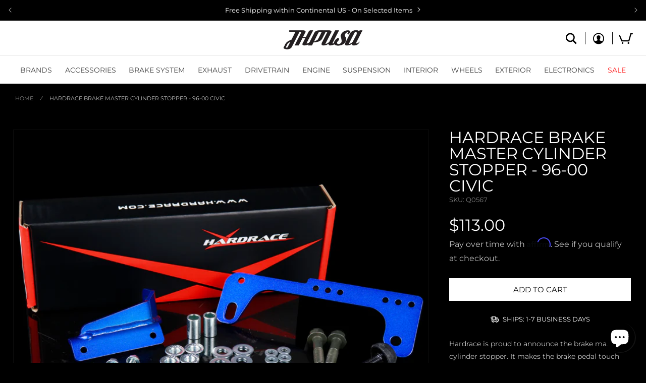

--- FILE ---
content_type: text/html; charset=utf-8
request_url: https://jhpusa.com/products/hardrace-brake-master-cylinder-stopper-96-00-civic
body_size: 69199
content:
<!doctype html>
<html class="no-js" lang="en">
  <head>
    <meta name="google-site-verification" content="Py3Hpjert0VhFni8Zvyl4zxPOapeKhNITAHYa86EsYA">
    <style>
  .appearance-right-previw .d-flexCstm { margin-left: 0px !important; }
</style>
<script>
  1==location.pathname.includes("products/navidium-shipping")&&(location.href="/")
</script>
    <meta charset="utf-8">
    <meta http-equiv="X-UA-Compatible" content="IE=edge">
    <meta name="viewport" content="width=device-width,initial-scale=1">
    <meta name="theme-color" content="">
    <link rel="canonical" href="https://jhpusa.com/products/hardrace-brake-master-cylinder-stopper-96-00-civic">
    <link rel="preconnect" href="https://cdn.shopify.com" crossorigin><link rel="icon" type="image/png" href="//jhpusa.com/cdn/shop/files/favicon.png?crop=center&height=32&v=1670613506&width=32"><link rel="preconnect" href="https://fonts.shopifycdn.com" crossorigin><title>
      Hardrace Brake Master Cylinder Stopper - 96-00 Civic - JHPUSA
</title>

    
      <meta name="description" content="Hardrace is proud to announce the brake master cylinder stopper. It makes the brake pedal touch stiffer, prevent displacement of brake master cylinder and get a more controllable braking. Features ED process and painting for the highest durability Made with high quality ultra strong steel Superior strength and durabili">
    

    

<meta property="og:site_name" content="JHPUSA">
<meta property="og:url" content="https://jhpusa.com/products/hardrace-brake-master-cylinder-stopper-96-00-civic">
<meta property="og:title" content="Hardrace Brake Master Cylinder Stopper - 96-00 Civic - JHPUSA">
<meta property="og:type" content="product">
<meta property="og:description" content="Hardrace is proud to announce the brake master cylinder stopper. It makes the brake pedal touch stiffer, prevent displacement of brake master cylinder and get a more controllable braking. Features ED process and painting for the highest durability Made with high quality ultra strong steel Superior strength and durabili"><meta property="og:image" content="http://jhpusa.com/cdn/shop/products/HardraceMasterCylinderStopper-96-00CivicMissing.jpg?v=1641003961">
  <meta property="og:image:secure_url" content="https://jhpusa.com/cdn/shop/products/HardraceMasterCylinderStopper-96-00CivicMissing.jpg?v=1641003961">
  <meta property="og:image:width" content="1296">
  <meta property="og:image:height" content="976"><meta property="og:price:amount" content="113.00">
  <meta property="og:price:currency" content="USD"><meta name="twitter:card" content="summary_large_image">
<meta name="twitter:title" content="Hardrace Brake Master Cylinder Stopper - 96-00 Civic - JHPUSA">
<meta name="twitter:description" content="Hardrace is proud to announce the brake master cylinder stopper. It makes the brake pedal touch stiffer, prevent displacement of brake master cylinder and get a more controllable braking. Features ED process and painting for the highest durability Made with high quality ultra strong steel Superior strength and durabili">


    <script src="//jhpusa.com/cdn/shop/t/62/assets/global.js?v=136494884398080976881765243140" defer="defer"></script>
    <script>window.performance && window.performance.mark && window.performance.mark('shopify.content_for_header.start');</script><meta name="google-site-verification" content="5NMvGkTRGIo1HxX9j6FPK2Sbu9RiM4uz2vUHZ02xbo4">
<meta id="shopify-digital-wallet" name="shopify-digital-wallet" content="/11510688/digital_wallets/dialog">
<meta name="shopify-checkout-api-token" content="807bdc478d82b9c743df49eb1725ae7f">
<meta id="in-context-paypal-metadata" data-shop-id="11510688" data-venmo-supported="true" data-environment="production" data-locale="en_US" data-paypal-v4="true" data-currency="USD">
<link rel="alternate" hreflang="x-default" href="https://jhpusa.com/products/hardrace-brake-master-cylinder-stopper-96-00-civic">
<link rel="alternate" hreflang="en-CA" href="https://jhpusa.com/en-ca/products/hardrace-brake-master-cylinder-stopper-96-00-civic">
<link rel="alternate" hreflang="en-US" href="https://jhpusa.com/products/hardrace-brake-master-cylinder-stopper-96-00-civic">
<link rel="alternate" type="application/json+oembed" href="https://jhpusa.com/products/hardrace-brake-master-cylinder-stopper-96-00-civic.oembed">
<script async="async" src="/checkouts/internal/preloads.js?locale=en-US"></script>
<script id="shopify-features" type="application/json">{"accessToken":"807bdc478d82b9c743df49eb1725ae7f","betas":["rich-media-storefront-analytics"],"domain":"jhpusa.com","predictiveSearch":true,"shopId":11510688,"locale":"en"}</script>
<script>var Shopify = Shopify || {};
Shopify.shop = "jhpusa-com.myshopify.com";
Shopify.locale = "en";
Shopify.currency = {"active":"USD","rate":"1.0"};
Shopify.country = "US";
Shopify.theme = {"name":"[Navidium New] JHPUSA 2.0 - January 2026","id":146318098525,"schema_name":"Dawn","schema_version":"6.0.2","theme_store_id":null,"role":"main"};
Shopify.theme.handle = "null";
Shopify.theme.style = {"id":null,"handle":null};
Shopify.cdnHost = "jhpusa.com/cdn";
Shopify.routes = Shopify.routes || {};
Shopify.routes.root = "/";</script>
<script type="module">!function(o){(o.Shopify=o.Shopify||{}).modules=!0}(window);</script>
<script>!function(o){function n(){var o=[];function n(){o.push(Array.prototype.slice.apply(arguments))}return n.q=o,n}var t=o.Shopify=o.Shopify||{};t.loadFeatures=n(),t.autoloadFeatures=n()}(window);</script>
<script id="shop-js-analytics" type="application/json">{"pageType":"product"}</script>
<script defer="defer" async type="module" src="//jhpusa.com/cdn/shopifycloud/shop-js/modules/v2/client.init-shop-cart-sync_C5BV16lS.en.esm.js"></script>
<script defer="defer" async type="module" src="//jhpusa.com/cdn/shopifycloud/shop-js/modules/v2/chunk.common_CygWptCX.esm.js"></script>
<script type="module">
  await import("//jhpusa.com/cdn/shopifycloud/shop-js/modules/v2/client.init-shop-cart-sync_C5BV16lS.en.esm.js");
await import("//jhpusa.com/cdn/shopifycloud/shop-js/modules/v2/chunk.common_CygWptCX.esm.js");

  window.Shopify.SignInWithShop?.initShopCartSync?.({"fedCMEnabled":true,"windoidEnabled":true});

</script>
<script>(function() {
  var isLoaded = false;
  function asyncLoad() {
    if (isLoaded) return;
    isLoaded = true;
    var urls = ["https:\/\/services.nofraud.com\/js\/device.js?shop=jhpusa-com.myshopify.com"];
    for (var i = 0; i < urls.length; i++) {
      var s = document.createElement('script');
      s.type = 'text/javascript';
      s.async = true;
      s.src = urls[i];
      var x = document.getElementsByTagName('script')[0];
      x.parentNode.insertBefore(s, x);
    }
  };
  if(window.attachEvent) {
    window.attachEvent('onload', asyncLoad);
  } else {
    window.addEventListener('load', asyncLoad, false);
  }
})();</script>
<script id="__st">var __st={"a":11510688,"offset":-28800,"reqid":"bf9bc545-f5e6-4367-8e9f-59ce2be861a3-1768810082","pageurl":"jhpusa.com\/products\/hardrace-brake-master-cylinder-stopper-96-00-civic","u":"c805f7224f2d","p":"product","rtyp":"product","rid":6670613086301};</script>
<script>window.ShopifyPaypalV4VisibilityTracking = true;</script>
<script id="captcha-bootstrap">!function(){'use strict';const t='contact',e='account',n='new_comment',o=[[t,t],['blogs',n],['comments',n],[t,'customer']],c=[[e,'customer_login'],[e,'guest_login'],[e,'recover_customer_password'],[e,'create_customer']],r=t=>t.map((([t,e])=>`form[action*='/${t}']:not([data-nocaptcha='true']) input[name='form_type'][value='${e}']`)).join(','),a=t=>()=>t?[...document.querySelectorAll(t)].map((t=>t.form)):[];function s(){const t=[...o],e=r(t);return a(e)}const i='password',u='form_key',d=['recaptcha-v3-token','g-recaptcha-response','h-captcha-response',i],f=()=>{try{return window.sessionStorage}catch{return}},m='__shopify_v',_=t=>t.elements[u];function p(t,e,n=!1){try{const o=window.sessionStorage,c=JSON.parse(o.getItem(e)),{data:r}=function(t){const{data:e,action:n}=t;return t[m]||n?{data:e,action:n}:{data:t,action:n}}(c);for(const[e,n]of Object.entries(r))t.elements[e]&&(t.elements[e].value=n);n&&o.removeItem(e)}catch(o){console.error('form repopulation failed',{error:o})}}const l='form_type',E='cptcha';function T(t){t.dataset[E]=!0}const w=window,h=w.document,L='Shopify',v='ce_forms',y='captcha';let A=!1;((t,e)=>{const n=(g='f06e6c50-85a8-45c8-87d0-21a2b65856fe',I='https://cdn.shopify.com/shopifycloud/storefront-forms-hcaptcha/ce_storefront_forms_captcha_hcaptcha.v1.5.2.iife.js',D={infoText:'Protected by hCaptcha',privacyText:'Privacy',termsText:'Terms'},(t,e,n)=>{const o=w[L][v],c=o.bindForm;if(c)return c(t,g,e,D).then(n);var r;o.q.push([[t,g,e,D],n]),r=I,A||(h.body.append(Object.assign(h.createElement('script'),{id:'captcha-provider',async:!0,src:r})),A=!0)});var g,I,D;w[L]=w[L]||{},w[L][v]=w[L][v]||{},w[L][v].q=[],w[L][y]=w[L][y]||{},w[L][y].protect=function(t,e){n(t,void 0,e),T(t)},Object.freeze(w[L][y]),function(t,e,n,w,h,L){const[v,y,A,g]=function(t,e,n){const i=e?o:[],u=t?c:[],d=[...i,...u],f=r(d),m=r(i),_=r(d.filter((([t,e])=>n.includes(e))));return[a(f),a(m),a(_),s()]}(w,h,L),I=t=>{const e=t.target;return e instanceof HTMLFormElement?e:e&&e.form},D=t=>v().includes(t);t.addEventListener('submit',(t=>{const e=I(t);if(!e)return;const n=D(e)&&!e.dataset.hcaptchaBound&&!e.dataset.recaptchaBound,o=_(e),c=g().includes(e)&&(!o||!o.value);(n||c)&&t.preventDefault(),c&&!n&&(function(t){try{if(!f())return;!function(t){const e=f();if(!e)return;const n=_(t);if(!n)return;const o=n.value;o&&e.removeItem(o)}(t);const e=Array.from(Array(32),(()=>Math.random().toString(36)[2])).join('');!function(t,e){_(t)||t.append(Object.assign(document.createElement('input'),{type:'hidden',name:u})),t.elements[u].value=e}(t,e),function(t,e){const n=f();if(!n)return;const o=[...t.querySelectorAll(`input[type='${i}']`)].map((({name:t})=>t)),c=[...d,...o],r={};for(const[a,s]of new FormData(t).entries())c.includes(a)||(r[a]=s);n.setItem(e,JSON.stringify({[m]:1,action:t.action,data:r}))}(t,e)}catch(e){console.error('failed to persist form',e)}}(e),e.submit())}));const S=(t,e)=>{t&&!t.dataset[E]&&(n(t,e.some((e=>e===t))),T(t))};for(const o of['focusin','change'])t.addEventListener(o,(t=>{const e=I(t);D(e)&&S(e,y())}));const B=e.get('form_key'),M=e.get(l),P=B&&M;t.addEventListener('DOMContentLoaded',(()=>{const t=y();if(P)for(const e of t)e.elements[l].value===M&&p(e,B);[...new Set([...A(),...v().filter((t=>'true'===t.dataset.shopifyCaptcha))])].forEach((e=>S(e,t)))}))}(h,new URLSearchParams(w.location.search),n,t,e,['guest_login'])})(!0,!0)}();</script>
<script integrity="sha256-4kQ18oKyAcykRKYeNunJcIwy7WH5gtpwJnB7kiuLZ1E=" data-source-attribution="shopify.loadfeatures" defer="defer" src="//jhpusa.com/cdn/shopifycloud/storefront/assets/storefront/load_feature-a0a9edcb.js" crossorigin="anonymous"></script>
<script data-source-attribution="shopify.dynamic_checkout.dynamic.init">var Shopify=Shopify||{};Shopify.PaymentButton=Shopify.PaymentButton||{isStorefrontPortableWallets:!0,init:function(){window.Shopify.PaymentButton.init=function(){};var t=document.createElement("script");t.src="https://jhpusa.com/cdn/shopifycloud/portable-wallets/latest/portable-wallets.en.js",t.type="module",document.head.appendChild(t)}};
</script>
<script data-source-attribution="shopify.dynamic_checkout.buyer_consent">
  function portableWalletsHideBuyerConsent(e){var t=document.getElementById("shopify-buyer-consent"),n=document.getElementById("shopify-subscription-policy-button");t&&n&&(t.classList.add("hidden"),t.setAttribute("aria-hidden","true"),n.removeEventListener("click",e))}function portableWalletsShowBuyerConsent(e){var t=document.getElementById("shopify-buyer-consent"),n=document.getElementById("shopify-subscription-policy-button");t&&n&&(t.classList.remove("hidden"),t.removeAttribute("aria-hidden"),n.addEventListener("click",e))}window.Shopify?.PaymentButton&&(window.Shopify.PaymentButton.hideBuyerConsent=portableWalletsHideBuyerConsent,window.Shopify.PaymentButton.showBuyerConsent=portableWalletsShowBuyerConsent);
</script>
<script data-source-attribution="shopify.dynamic_checkout.cart.bootstrap">document.addEventListener("DOMContentLoaded",(function(){function t(){return document.querySelector("shopify-accelerated-checkout-cart, shopify-accelerated-checkout")}if(t())Shopify.PaymentButton.init();else{new MutationObserver((function(e,n){t()&&(Shopify.PaymentButton.init(),n.disconnect())})).observe(document.body,{childList:!0,subtree:!0})}}));
</script>
<script id='scb4127' type='text/javascript' async='' src='https://jhpusa.com/cdn/shopifycloud/privacy-banner/storefront-banner.js'></script><link id="shopify-accelerated-checkout-styles" rel="stylesheet" media="screen" href="https://jhpusa.com/cdn/shopifycloud/portable-wallets/latest/accelerated-checkout-backwards-compat.css" crossorigin="anonymous">
<style id="shopify-accelerated-checkout-cart">
        #shopify-buyer-consent {
  margin-top: 1em;
  display: inline-block;
  width: 100%;
}

#shopify-buyer-consent.hidden {
  display: none;
}

#shopify-subscription-policy-button {
  background: none;
  border: none;
  padding: 0;
  text-decoration: underline;
  font-size: inherit;
  cursor: pointer;
}

#shopify-subscription-policy-button::before {
  box-shadow: none;
}

      </style>
<script id="sections-script" data-sections="product-recommendations,header,footer" defer="defer" src="//jhpusa.com/cdn/shop/t/62/compiled_assets/scripts.js?v=25061"></script>
<script>window.performance && window.performance.mark && window.performance.mark('shopify.content_for_header.end');</script>


    <style data-shopify>
      @font-face {
  font-family: Montserrat;
  font-weight: 400;
  font-style: normal;
  font-display: swap;
  src: url("//jhpusa.com/cdn/fonts/montserrat/montserrat_n4.81949fa0ac9fd2021e16436151e8eaa539321637.woff2") format("woff2"),
       url("//jhpusa.com/cdn/fonts/montserrat/montserrat_n4.a6c632ca7b62da89c3594789ba828388aac693fe.woff") format("woff");
}

      @font-face {
  font-family: Montserrat;
  font-weight: 700;
  font-style: normal;
  font-display: swap;
  src: url("//jhpusa.com/cdn/fonts/montserrat/montserrat_n7.3c434e22befd5c18a6b4afadb1e3d77c128c7939.woff2") format("woff2"),
       url("//jhpusa.com/cdn/fonts/montserrat/montserrat_n7.5d9fa6e2cae713c8fb539a9876489d86207fe957.woff") format("woff");
}

      @font-face {
  font-family: Montserrat;
  font-weight: 400;
  font-style: italic;
  font-display: swap;
  src: url("//jhpusa.com/cdn/fonts/montserrat/montserrat_i4.5a4ea298b4789e064f62a29aafc18d41f09ae59b.woff2") format("woff2"),
       url("//jhpusa.com/cdn/fonts/montserrat/montserrat_i4.072b5869c5e0ed5b9d2021e4c2af132e16681ad2.woff") format("woff");
}

      @font-face {
  font-family: Montserrat;
  font-weight: 700;
  font-style: italic;
  font-display: swap;
  src: url("//jhpusa.com/cdn/fonts/montserrat/montserrat_i7.a0d4a463df4f146567d871890ffb3c80408e7732.woff2") format("woff2"),
       url("//jhpusa.com/cdn/fonts/montserrat/montserrat_i7.f6ec9f2a0681acc6f8152c40921d2a4d2e1a2c78.woff") format("woff");
}

      @font-face {
  font-family: Montserrat;
  font-weight: 400;
  font-style: normal;
  font-display: swap;
  src: url("//jhpusa.com/cdn/fonts/montserrat/montserrat_n4.81949fa0ac9fd2021e16436151e8eaa539321637.woff2") format("woff2"),
       url("//jhpusa.com/cdn/fonts/montserrat/montserrat_n4.a6c632ca7b62da89c3594789ba828388aac693fe.woff") format("woff");
}


      :root {
        --font-body-family: Montserrat, sans-serif;
        --font-body-style: normal;
        --font-body-weight: 400;
        --font-body-weight-bold: 700;

        --font-heading-family: Montserrat, sans-serif;
        --font-heading-style: normal;
        --font-heading-weight: 400;

        --font-body-scale: 1.0;
        --font-heading-scale: 1.0;

        --color-base-text: 255, 255, 255;
        --color-shadow: 255, 255, 255;
        --color-base-background-1: 0, 0, 0;
        --color-base-background-2: 245, 245, 245;
        --color-base-solid-button-labels: 255, 255, 255;
        --color-base-outline-button-labels: 255, 255, 255;
        --color-base-accent-1: 47, 47, 47;
        --color-base-accent-2: 128, 128, 128;
        --color-negative: 255, 34, 34;
        --payment-terms-background-color: #000000;

        --gradient-base-background-1: #000000;
        --gradient-base-background-2: #f5f5f5;
        --gradient-base-accent-1: #2f2f2f;
        --gradient-base-accent-2: #808080;

        --media-padding: px;
        --media-border-opacity: 0.05;
        --media-border-width: 1px;
        --media-radius: 0px;
        --media-shadow-opacity: 0.0;
        --media-shadow-horizontal-offset: 0px;
        --media-shadow-vertical-offset: 0px;
        --media-shadow-blur-radius: 5px;
        --media-shadow-visible: 0;

        --page-width: auto;
        --page-width-margin: 0;

        --card-image-padding: 0.0rem;
        --card-corner-radius: 0.0rem;
        --card-text-alignment: left;
        --card-border-width: 0.0rem;
        --card-border-opacity: 0.1;
        --card-shadow-opacity: 0.0;
        --card-shadow-visible: 0;
        --card-shadow-horizontal-offset: 0.0rem;
        --card-shadow-vertical-offset: 0.4rem;
        --card-shadow-blur-radius: 0.5rem;

        --badge-corner-radius: 4.0rem;

        --popup-border-width: 1px;
        --popup-border-opacity: 0.1;
        --popup-corner-radius: 0px;
        --popup-shadow-opacity: 0.0;
        --popup-shadow-horizontal-offset: 0px;
        --popup-shadow-vertical-offset: 4px;
        --popup-shadow-blur-radius: 5px;

        --drawer-border-width: 1px;
        --drawer-border-opacity: 0.1;
        --drawer-shadow-opacity: 0.0;
        --drawer-shadow-horizontal-offset: 0px;
        --drawer-shadow-vertical-offset: 4px;
        --drawer-shadow-blur-radius: 5px;

        --spacing-sections-desktop: 0px;
        --spacing-sections-mobile: 0px;

        --grid-desktop-vertical-spacing: 8px;
        --grid-desktop-horizontal-spacing: 8px;
        --grid-mobile-vertical-spacing: 4px;
        --grid-mobile-horizontal-spacing: 4px;

        --text-boxes-border-opacity: 0.1;
        --text-boxes-border-width: 0px;
        --text-boxes-radius: 0px;
        --text-boxes-shadow-opacity: 0.0;
        --text-boxes-shadow-visible: 0;
        --text-boxes-shadow-horizontal-offset: 0px;
        --text-boxes-shadow-vertical-offset: 4px;
        --text-boxes-shadow-blur-radius: 5px;

        --buttons-radius: 0px;
        --buttons-radius-outset: 0px;
        --buttons-border-width: 0px;
        --buttons-border-opacity: 1.0;
        --buttons-shadow-opacity: 0.0;
        --buttons-shadow-visible: 0;
        --buttons-shadow-horizontal-offset: 0px;
        --buttons-shadow-vertical-offset: 4px;
        --buttons-shadow-blur-radius: 5px;
        --buttons-border-offset: 0px;

        --inputs-radius: 0px;
        --inputs-border-width: 1px;
        --inputs-border-opacity: 0.55;
        --inputs-shadow-opacity: 0.0;
        --inputs-shadow-horizontal-offset: 0px;
        --inputs-margin-offset: 0px;
        --inputs-shadow-vertical-offset: 4px;
        --inputs-shadow-blur-radius: 5px;
        --inputs-radius-outset: 0px;

        --variant-pills-radius: 4px;
        --variant-pills-border-width: 1px;
        --variant-pills-border-opacity: 0.4;
        --variant-pills-shadow-opacity: 0.0;
        --variant-pills-shadow-horizontal-offset: 0px;
        --variant-pills-shadow-vertical-offset: 4px;
        --variant-pills-shadow-blur-radius: 5px;
      }

      *,
      *::before,
      *::after {
        box-sizing: inherit;
      }

      html {
        box-sizing: border-box;
        font-size: calc(var(--font-body-scale) * 62.5%);
        height: 100%;
      }

      body {
        display: grid;
        grid-template-rows: auto auto 1fr auto;
        grid-template-columns: 100%;
        min-height: 100%;
        margin: 0;
        font-size: 1.5rem;
        letter-spacing: 0.06rem;
        line-height: calc(1 + 0.8 / var(--font-body-scale));
        font-family: var(--font-body-family);
        font-style: var(--font-body-style);
        font-weight: var(--font-body-weight);
      }

      @media screen and (min-width: 750px) {
        body {
          font-size: 1.6rem;
        }
      }
    </style>

    <link href="//jhpusa.com/cdn/shop/t/62/assets/base.css?v=170388902213645062271765243140" rel="stylesheet" type="text/css" media="all" />
    <link href="//jhpusa.com/cdn/shop/t/62/assets/jhpusa.css?v=68775467000830943211765243140" rel="stylesheet" type="text/css" media="all" />
<link rel="preload" as="font" href="//jhpusa.com/cdn/fonts/montserrat/montserrat_n4.81949fa0ac9fd2021e16436151e8eaa539321637.woff2" type="font/woff2" crossorigin><link rel="preload" as="font" href="//jhpusa.com/cdn/fonts/montserrat/montserrat_n4.81949fa0ac9fd2021e16436151e8eaa539321637.woff2" type="font/woff2" crossorigin><link
        rel="stylesheet"
        href="//jhpusa.com/cdn/shop/t/62/assets/component-predictive-search.css?v=30248222162955263841765243140"
        media="print"
        onload="this.media='all'"
      ><script>
      document.documentElement.className = document.documentElement.className.replace('no-js', 'js');
      if (Shopify.designMode) {
        document.documentElement.classList.add('shopify-design-mode');
      }
    </script>
  <!-- BEGIN app block: shopify://apps/also-bought/blocks/app-embed-block/b94b27b4-738d-4d92-9e60-43c22d1da3f2 --><script>
    window.codeblackbelt = window.codeblackbelt || {};
    window.codeblackbelt.shop = window.codeblackbelt.shop || 'jhpusa-com.myshopify.com';
    
        window.codeblackbelt.productId = 6670613086301;</script><script src="//cdn.codeblackbelt.com/widgets/also-bought/main.min.js?version=2026011900-0800" async></script>
<!-- END app block --><!-- BEGIN app block: shopify://apps/c-hub-customer-accounts/blocks/app-embed/0fb3ba0b-4c65-4919-a85a-48bc2d368e9c --><script>(function () { try { localStorage.removeItem('chInitPageLoad'); } catch (error) {}})();</script><!-- END app block --><!-- BEGIN app block: shopify://apps/instafeed/blocks/head-block/c447db20-095d-4a10-9725-b5977662c9d5 --><link rel="preconnect" href="https://cdn.nfcube.com/">
<link rel="preconnect" href="https://scontent.cdninstagram.com/">


  <script>
    document.addEventListener('DOMContentLoaded', function () {
      let instafeedScript = document.createElement('script');

      
        instafeedScript.src = 'https://storage.nfcube.com/instafeed-7cc4bb15e42ed5261ff3879f14606418.js';
      

      document.body.appendChild(instafeedScript);
    });
  </script>





<!-- END app block --><!-- BEGIN app block: shopify://apps/eg-auto-add-to-cart/blocks/app-embed/0f7d4f74-1e89-4820-aec4-6564d7e535d2 -->










  
    <script
      async
      type="text/javascript"
      src="https://cdn.506.io/eg/script.js?shop=jhpusa-com.myshopify.com&v=7"
    ></script>
  



  <meta id="easygift-shop" itemid="c2hvcF8kXzE3Njg4MTAwODI=" content="{&quot;isInstalled&quot;:true,&quot;installedOn&quot;:&quot;2025-07-02T07:46:50.373Z&quot;,&quot;appVersion&quot;:&quot;3.0&quot;,&quot;subscriptionName&quot;:&quot;Unlimited&quot;,&quot;cartAnalytics&quot;:true,&quot;freeTrialEndsOn&quot;:null,&quot;settings&quot;:{&quot;reminderBannerStyle&quot;:{&quot;position&quot;:{&quot;horizontal&quot;:&quot;center&quot;,&quot;vertical&quot;:&quot;center&quot;},&quot;primaryColor&quot;:&quot;#1A1A1A&quot;,&quot;cssStyles&quot;:&quot;&quot;,&quot;headerText&quot;:&quot;Click here to reopen missed deals&quot;,&quot;subHeaderText&quot;:null,&quot;showImage&quot;:false,&quot;imageUrl&quot;:&quot;https:\/\/cdn.506.io\/eg\/eg_notification_default_512x512.png&quot;,&quot;displayAfter&quot;:5,&quot;closingMode&quot;:&quot;doNotAutoClose&quot;,&quot;selfcloseAfter&quot;:5,&quot;reshowBannerAfter&quot;:&quot;everyNewSession&quot;},&quot;addedItemIdentifier&quot;:&quot;_Gifted&quot;,&quot;ignoreOtherAppLineItems&quot;:null,&quot;customVariantsInfoLifetimeMins&quot;:1440,&quot;redirectPath&quot;:null,&quot;ignoreNonStandardCartRequests&quot;:false,&quot;bannerStyle&quot;:{&quot;position&quot;:{&quot;horizontal&quot;:&quot;left&quot;,&quot;vertical&quot;:&quot;bottom&quot;},&quot;primaryColor&quot;:&quot;#1A1A1A&quot;,&quot;cssStyles&quot;:&quot;&quot;},&quot;themePresetId&quot;:&quot;0&quot;,&quot;notificationStyle&quot;:{&quot;position&quot;:{&quot;horizontal&quot;:&quot;left&quot;,&quot;vertical&quot;:&quot;bottom&quot;},&quot;primaryColor&quot;:&quot;#1A1A1A&quot;,&quot;duration&quot;:&quot;3.0&quot;,&quot;cssStyles&quot;:&quot;#aca-notifications-wrapper {\n  display: block;\n  left: 0;\n  bottom: 0;\n  position: fixed;\n  z-index: 99999999;\n  max-height: 100%;\n  overflow: auto;\n}\n.aca-notification-container {\n  display: flex;\n  flex-direction: row;\n  text-align: left;\n  font-size: 16px;\n  margin: 12px;\n  padding: 8px;\n  background-color: #FFFFFF;\n  width: fit-content;\n  box-shadow: rgb(170 170 170) 0px 0px 5px;\n  border-radius: 8px;\n  opacity: 0;\n  transition: opacity 0.4s ease-in-out;\n}\n.aca-notification-container .aca-notification-image {\n  display: flex;\n  align-items: center;\n  justify-content: center;\n  min-height: 60px;\n  min-width: 60px;\n  height: 60px;\n  width: 60px;\n  background-color: #FFFFFF;\n  margin: 8px;\n}\n.aca-notification-image img {\n  display: block;\n  max-width: 100%;\n  max-height: 100%;\n  width: auto;\n  height: auto;\n  border-radius: 6px;\n  box-shadow: rgba(99, 115, 129, 0.29) 0px 0px 4px 1px;\n}\n.aca-notification-container .aca-notification-text {\n  flex-grow: 1;\n  margin: 8px;\n  max-width: 260px;\n}\n.aca-notification-heading {\n  font-size: 24px;\n  margin: 0 0 0.3em 0;\n  line-height: normal;\n  word-break: break-word;\n  line-height: 1.2;\n  max-height: 3.6em;\n  overflow: hidden;\n  color: #1A1A1A;\n}\n.aca-notification-subheading {\n  font-size: 18px;\n  margin: 0;\n  line-height: normal;\n  word-break: break-word;\n  line-height: 1.4;\n  max-height: 5.6em;\n  overflow: hidden;\n  color: #1A1A1A;\n}\n@media screen and (max-width: 450px) {\n  #aca-notifications-wrapper {\n    left: null;\n right: null;\n  }\n  .aca-notification-container {\n    width: auto;\n display: block;\n flex-wrap: wrap;\n }\n.aca-notification-container .aca-notification-text {\n    max-width: none;\n  }\n}&quot;,&quot;hasCustomizations&quot;:false},&quot;fetchCartData&quot;:false,&quot;useLocalStorage&quot;:{&quot;expiryMinutes&quot;:null,&quot;enabled&quot;:false},&quot;popupStyle&quot;:{&quot;priceShowZeroDecimals&quot;:true,&quot;closeModalOutsideClick&quot;:true,&quot;primaryColor&quot;:&quot;#bfbfbf&quot;,&quot;secondaryColor&quot;:&quot;#ffffff&quot;,&quot;cssStyles&quot;:&quot;#aca-modal {\n  position: fixed;\n  left: 0;\n  top: 0;\n  width: 100%;\n  height: 100%;\n  background: rgba(0, 0, 0, 0.5);\n  z-index: 99999999;\n  overflow-x: hidden;\n  overflow-y: auto;\n  display: block;\n}\n#aca-modal-wrapper {\n  display: flex;\n  align-items: center;\n  width: 80%;\n  height: auto;\n  max-width: 1000px;\n  min-height: calc(100% - 60px);\n  margin: 30px auto;\n}\n#aca-modal-container {\n  position: relative;\n  display: flex;\n  flex-direction: column;\n  align-items: center;\n  justify-content: center;\n  box-shadow: 0 0 1.5rem rgba(17, 17, 17, 0.7);\n  width: 100%;\n  padding: 20px;\n  background-color: #151515;\n}\n#aca-close-icon-container {\n  position: absolute;\n  top: 12px;\n  right: 12px;\n  width: 25px;\n  display: none;\n  cursor: pointer;\n}\n#aca-close-icon {\n  stroke: #333333;\n}\n#aca-modal-custom-image-container {\n  background-color: #FFFFFF;\n  margin: 0.5em 0;\n}\n#aca-modal-custom-image-container img {\n  display: block;\n  min-width: 60px;\n  min-height: 60px;\n  max-width: 200px;\n  max-height: 200px;\n  width: auto;\n  height: auto;\n}\n#aca-modal-headline {\n  text-align: center;\n  text-transform: none;\n  letter-spacing: normal;\n  margin: 0.5em 0;\n  font-size: 30px;\n  color: #ffffff;\n}\n#aca-modal-subheadline {\n  text-align: center;\n  font-weight: normal;\n  margin: 0 0 0.5em 0;\n  font-size: 20px;\n  color: #ffffff;\n}\n#aca-products-container {\n  display: flex;\n  align-items: flex-start;\n  justify-content: center;\n  flex-wrap: wrap;\n  width: 85%;\n}\n#aca-products-container .aca-product {\n  text-align: center;\n  margin: 30px;\n  width: 200px;\n}\n.aca-product-image {\n  display: flex;\n  align-items: center;\n  justify-content: center;\n  width: 100%;\n  height: 200px;\n  background-color: #151515;\n  margin-bottom: 1em;\n}\n.aca-product-image img {\n  display: block;\n  max-width: 100%;\n  max-height: 100%;\n  width: auto;\n  height: auto;\n}\n.aca-product-name, .aca-subscription-name {\n  color: #FFFFFF;\n  line-height: inherit;\n  word-break: break-word;\n  font-size: 16px;\n}\n.aca-product-variant-name {\n  margin-top: 1em;\n  color: #FFFFFF;\n  line-height: inherit;\n  word-break: break-word;\n  font-size: 16px;\n}\n.aca-product-price {\n  color: #FFFFFF;\n  line-height: inherit;\n  font-size: 16px;\n}\n.aca-subscription-label {\n  color: #FFFFFF;\n  line-height: inherit;\n  word-break: break-word;\n  font-weight: 600;\n  font-size: 16px;\n}\n.aca-product-dropdown {\n  position: relative;\n  display: flex;\n  align-items: center;\n  cursor: pointer;\n  width: 100%;\n  height: 42px;\n  background-color: #FFFFFF;\n  line-height: inherit;\n  margin-bottom: 1em;\n}\n.aca-product-dropdown .dropdown-icon {\n  position: absolute;\n  right: 8px;\n  height: 12px;\n  width: 12px;\n  fill: #E1E3E4;\n}\n.aca-product-dropdown select::before,\n.aca-product-dropdown select::after {\n  box-sizing: border-box;\n}\nselect.aca-product-dropdown::-ms-expand {\n  display: none;\n}\n.aca-product-dropdown select {\n  box-sizing: border-box;\n  background-color: transparent;\n  border: none;\n  margin: 0;\n  cursor: inherit;\n  line-height: inherit;\n  outline: none;\n  -moz-appearance: none;\n  -webkit-appearance: none;\n  appearance: none;\n  background-image: none;\n  border-top-left-radius: 0;\n  border-top-right-radius: 0;\n  border-bottom-right-radius: 0;\n  border-bottom-left-radius: 0;\n  z-index: 1;\n  width: 100%;\n  height: 100%;\n  cursor: pointer;\n  border: 1px solid #E1E3E4;\n  border-radius: 2px;\n  color: #333333;\n  padding: 0 30px 0 10px;\n  font-size: 15px;\n}\nbutton.aca-product-button {\n  border: none;\n  cursor: pointer;\n  width: 100%;\n  min-height: 42px;\n  word-break: break-word;\n  padding: 8px 14px;\n  background-color: #FFFFFF;\n  text-transform: uppercase;\n  line-height: inherit;\n  border: 1px solid transparent;\n  border-radius: 2px;\n  font-size: 14px;\n  color: #000000;\n  font-weight: bold;\n  letter-spacing: 1.039px;\n}\n.aca-product-button.aca-product-out-of-stock-button {\n  cursor: default;\n  background-color: #FFFFFF;\n  border: 1px solid #bfbfbf;\n  color: #FFFFFF;\n}\n.aca-button-loader {\n  display: block;\n  border: 3px solid transparent;\n  border-radius: 50%;\n  border-top: 3px solid #FFFFFF;\n  width: 20px;\n  height: 20px;\n  background: transparent;\n  margin: 0 auto;\n  -webkit-animation: aca-loader 0.5s linear infinite;\n  animation: aca-loader 0.5s linear infinite;\n}\n@-webkit-keyframes aca-loader {\n  0% {\n    -webkit-transform: rotate(0deg);\n  }\n  100% {\n    -webkit-transform: rotate(360deg);\n  }\n}\n@keyframes aca-loader {\n  0% {\n    transform: rotate(0deg);\n  }\n  100% {\n    transform: rotate(360deg);\n  }\n}\n.aca-button-tick {\n  display: block;\n  transform: rotate(45deg);\n  -webkit-transform: rotate(45deg);\n  height: 19px;\n  width: 9px;\n  margin: 0 auto;\n  border-bottom: 3px solid #FFFFFF;\n  border-right: 3px solid #FFFFFF;\n}\n.aca-button-cross \u003e svg {\n  width: 22px;\n  margin-bottom: -6px;\n}\n.aca-button-cross .button-cross-icon {\n  stroke: #FFFFFF;\n}\n#aca-bottom-close {\n  cursor: pointer;\n  text-align: center;\n  word-break: break-word;\n  font-size: 16px;\n  color: #bfbfbf;\n}\n@media screen and (min-width: 951px) and (max-width: 1200px) {\n   #aca-products-container {\n    width: 95%;\n    padding: 20px 0;\n  }\n  #aca-products-container .aca-product {\n    margin: 20px 3%;\n    padding: 0;\n  }\n}\n@media screen and (min-width: 951px) and (max-width: 1024px) {\n  #aca-products-container .aca-product {\n    margin: 20px 2%;\n  }\n}\n@media screen and (max-width: 950px) {\n  #aca-products-container {\n    width: 95%;\n    padding: 0;\n  }\n  #aca-products-container .aca-product {\n    width: 45%;\n    max-width: 200px;\n    margin: 2.5%;\n  }\n}\n@media screen and (min-width: 602px) and (max-width: 950px) {\n  #aca-products-container .aca-product {\n    margin: 4%;\n  }\n}\n@media screen and (max-width: 767px) {\n  #aca-modal-wrapper {\n    width: 90%;\n  }\n}\n@media screen and (max-width: 576px) {\n  #aca-modal-container {\n    padding: 23px 0 0;\n  }\n  #aca-close-icon-container {\n    display: block;\n  }\n  #aca-bottom-close {\n  margin: 10px;\n  font-size: 14px;\n  color: #bfbfbf;\n}\n  #aca-modal-headline {\n  margin: 10px 5%;\n  font-size: 20px;\n  color: #ffffff;\n}\n  #aca-modal-subheadline {\n  margin: 0 0 5px 0;\n  font-size: 16px;\n  color: #ffffff;\n}\n  .aca-product-image {\n    height: 100px;\n    margin: 0;\n  }\n  .aca-product-name, .aca-subscription-name, .aca-product-variant-name {\n    font-size: 12px;\n    margin: 5px 0;\n  }\n  .aca-product-dropdown select, .aca-product-button, .aca-subscription-label {\n    font-size: 12px;\n  }\n  .aca-product-dropdown {\n    height: 30px;\n    margin-bottom: 7px;\n  }\n  .aca-product-button {\n    min-height: 30px;\n    padding: 4px;\n    margin-bottom: 7px;\n  }\n  .aca-button-loader {\n    border: 2px solid transparent;\n    border-top: 2px solid #FFFFFF;\n    width: 12px;\n    height: 12px;\n  }\n  .aca-button-tick {\n    height: 12px;\n    width: 6px;\n    border-bottom: 2px solid #FFFFFF;\n    border-right: 2px solid #FFFFFF;\n  }\n  .aca-button-cross \u003e svg {\n    width: 15px;\n    margin-bottom: -4px;\n  }\n  .aca-button-cross .button-cross-icon {\n    stroke: #FFFFFF;\n  }\n}&quot;,&quot;hasCustomizations&quot;:true,&quot;addButtonText&quot;:&quot;Select&quot;,&quot;dismissButtonText&quot;:&quot;Close&quot;,&quot;outOfStockButtonText&quot;:&quot;Out of Stock&quot;,&quot;imageUrl&quot;:null,&quot;showProductLink&quot;:false,&quot;subscriptionLabel&quot;:&quot;Subscription Plan&quot;},&quot;refreshAfterBannerClick&quot;:false,&quot;disableReapplyRules&quot;:false,&quot;disableReloadOnFailedAddition&quot;:false,&quot;autoReloadCartPage&quot;:false,&quot;ajaxRedirectPath&quot;:null,&quot;allowSimultaneousRequests&quot;:false,&quot;applyRulesOnCheckout&quot;:false,&quot;enableCartCtrlOverrides&quot;:true,&quot;customRedirectFromCart&quot;:null,&quot;scriptSettings&quot;:{&quot;branding&quot;:{&quot;removalRequestSent&quot;:null,&quot;show&quot;:false},&quot;productPageRedirection&quot;:{&quot;enabled&quot;:false,&quot;products&quot;:[],&quot;redirectionURL&quot;:&quot;\/&quot;},&quot;debugging&quot;:{&quot;enabled&quot;:false,&quot;enabledOn&quot;:null,&quot;stringifyObj&quot;:false},&quot;enableBuyNowInterceptions&quot;:false,&quot;useFinalPrice&quot;:false,&quot;hideGiftedPropertyText&quot;:false,&quot;fetchCartDataBeforeRequest&quot;:false,&quot;removeProductsAddedFromExpiredRules&quot;:true,&quot;customCSS&quot;:null,&quot;decodePayload&quot;:false,&quot;delayUpdates&quot;:2000,&quot;fetchProductInfoFromSavedDomain&quot;:false,&quot;hideAlertsOnFrontend&quot;:false,&quot;removeEGPropertyFromSplitActionLineItems&quot;:false}},&quot;translations&quot;:null,&quot;defaultLocale&quot;:&quot;en&quot;,&quot;shopDomain&quot;:&quot;jhpusa.com&quot;}">


<script defer>
  (async function() {
    try {

      const blockVersion = "v3"
      if (blockVersion != "v3") {
        return
      }

      let metaErrorFlag = false;
      if (metaErrorFlag) {
        return
      }

      // Parse metafields as JSON
      const metafields = {"easygift-rule-693335865f16c358e05bdfef":{"schedule":{"enabled":false,"starts":null,"ends":null},"trigger":{"productTags":{"targets":[],"collectionInfo":null,"sellingPlan":null},"type":"cartValue","minCartValue":800,"hasUpperCartValue":false,"upperCartValue":null,"products":[],"collections":[],"condition":null,"conditionMin":null,"conditionMax":null,"collectionSellingPlanType":null},"action":{"notification":{"enabled":false,"headerText":null,"subHeaderText":null,"showImage":false,"imageUrl":""},"discount":{"issue":null,"type":"app","id":"gid:\/\/shopify\/DiscountAutomaticNode\/1356443222109","title":"Free JHPUSA S2000 Lapel Pin","createdByEasyGift":true,"easygiftAppDiscount":true,"discountType":"percentage","value":100},"popupOptions":{"headline":null,"subHeadline":null,"showItemsPrice":false,"showVariantsSeparately":false,"popupDismissable":false,"imageUrl":null,"persistPopup":false,"rewardQuantity":1,"showDiscountedPrice":false,"hideOOSItems":false},"banner":{"enabled":false,"headerText":null,"subHeaderText":null,"showImage":false,"imageUrl":null,"displayAfter":"5","closingMode":"doNotAutoClose","selfcloseAfter":"5","reshowBannerAfter":"everyNewSession","redirectLink":null},"type":"addAutomatically","products":[{"name":"JHPUSA x Novak S2000 Lapel Pin - Default Title","variantId":"32942844936285","variantGid":"gid:\/\/shopify\/ProductVariant\/32942844936285","productGid":"gid:\/\/shopify\/Product\/4820812464221","quantity":1,"handle":"jhpusa-x-novak-s2000-lapel-pin","price":"22.00"}],"limit":1,"preventProductRemoval":false,"addAvailableProducts":false},"targeting":{"link":{"destination":null,"data":null,"cookieLifetime":14},"additionalCriteria":{"geo":{"include":[],"exclude":[]},"type":null,"customerTags":[],"customerTagsExcluded":[],"customerId":[],"orderCount":null,"hasOrderCountMax":false,"orderCountMax":null,"totalSpent":null,"hasTotalSpentMax":false,"totalSpentMax":null},"type":"all"},"settings":{"worksInReverse":true,"runsOncePerSession":false,"preventAddedItemPurchase":false,"showReminderBanner":false},"_id":"693335865f16c358e05bdfef","name":"Free JHPUSA S2000 Lapel Pin","store":"617b9530e8417b3bf598426d","shop":"jhpusa-com","active":true,"translations":null,"createdAt":"2025-12-05T19:41:58.536Z","updatedAt":"2025-12-05T23:45:23.157Z","__v":0},"easygift-rule-6933368e5f16c358e05f8314":{"schedule":{"enabled":false,"starts":null,"ends":null},"trigger":{"productTags":{"targets":[],"collectionInfo":null,"sellingPlan":null},"type":"cartValue","minCartValue":1000,"hasUpperCartValue":false,"upperCartValue":null,"products":[],"collections":[],"condition":null,"conditionMin":null,"conditionMax":null,"collectionSellingPlanType":null},"action":{"notification":{"enabled":false,"headerText":null,"subHeaderText":null,"showImage":false,"imageUrl":""},"discount":{"issue":null,"type":"app","id":"gid:\/\/shopify\/DiscountAutomaticNode\/1356447088733","title":"Free Mystery Tee","createdByEasyGift":true,"easygiftAppDiscount":true,"discountType":"percentage","value":100},"popupOptions":{"headline":null,"subHeadline":null,"showItemsPrice":false,"popupDismissable":false,"imageUrl":null,"persistPopup":false,"rewardQuantity":1,"showDiscountedPrice":true,"hideOOSItems":false,"showVariantsSeparately":false},"banner":{"enabled":false,"headerText":null,"subHeaderText":null,"showImage":false,"imageUrl":null,"displayAfter":"5","closingMode":"doNotAutoClose","selfcloseAfter":"5","reshowBannerAfter":"everyNewSession","redirectLink":null},"type":"offerToCustomer","products":[{"handle":"mystery-t-shirt","title":"Mystery T-Shirt","id":"7790621655133","gid":"gid:\/\/shopify\/Product\/7790621655133","hasOnlyDefaultVariant":false,"variants":[{"title":"Medium","displayName":"Mystery T-Shirt - Medium","id":"43505531453533","gid":"gid:\/\/shopify\/ProductVariant\/43505531453533","showVariantName":false},{"title":"Large","displayName":"Mystery T-Shirt - Large","id":"43505531486301","gid":"gid:\/\/shopify\/ProductVariant\/43505531486301","showVariantName":false},{"title":"X-Large","displayName":"Mystery T-Shirt - X-Large","id":"43505531519069","gid":"gid:\/\/shopify\/ProductVariant\/43505531519069","showVariantName":false},{"title":"2X-Large","displayName":"Mystery T-Shirt - 2X-Large","id":"43505531551837","gid":"gid:\/\/shopify\/ProductVariant\/43505531551837","showVariantName":false}]}],"limit":1,"preventProductRemoval":false,"addAvailableProducts":false},"targeting":{"link":{"destination":null,"data":null,"cookieLifetime":14},"additionalCriteria":{"geo":{"include":[],"exclude":[]},"type":null,"customerTags":[],"customerTagsExcluded":[],"customerId":[],"orderCount":null,"hasOrderCountMax":false,"orderCountMax":null,"totalSpent":null,"hasTotalSpentMax":false,"totalSpentMax":null},"type":"all"},"settings":{"worksInReverse":true,"runsOncePerSession":false,"preventAddedItemPurchase":false,"showReminderBanner":false},"_id":"6933368e5f16c358e05f8314","name":"Free Mystery Tee","store":"617b9530e8417b3bf598426d","shop":"jhpusa-com","active":true,"translations":null,"createdAt":"2025-12-05T19:46:22.058Z","updatedAt":"2025-12-05T23:45:33.499Z","__v":0},"easygift-rule-6933385436f180c03c774bee":{"schedule":{"enabled":false,"starts":null,"ends":null},"trigger":{"productTags":{"targets":[],"collectionInfo":null,"sellingPlan":null},"type":"cartValue","minCartValue":2000,"hasUpperCartValue":false,"upperCartValue":null,"products":[],"collections":[],"condition":null,"conditionMin":null,"conditionMax":null,"collectionSellingPlanType":null},"action":{"notification":{"enabled":false,"headerText":null,"subHeaderText":null,"showImage":false,"imageUrl":""},"discount":{"issue":null,"type":"app","id":"gid:\/\/shopify\/DiscountAutomaticNode\/1356453281885","title":"Free Mystery Hoodie ","createdByEasyGift":true,"easygiftAppDiscount":true,"discountType":"percentage","value":100},"popupOptions":{"headline":null,"subHeadline":null,"showItemsPrice":false,"popupDismissable":false,"imageUrl":null,"persistPopup":false,"rewardQuantity":1,"showDiscountedPrice":true,"hideOOSItems":false,"showVariantsSeparately":false},"banner":{"enabled":false,"headerText":null,"subHeaderText":null,"showImage":false,"imageUrl":null,"displayAfter":"5","closingMode":"doNotAutoClose","selfcloseAfter":"5","reshowBannerAfter":"everyNewSession","redirectLink":null},"type":"offerToCustomer","products":[{"handle":"mystery-hoodie","title":"Mystery Hoodie","id":"7790621753437","gid":"gid:\/\/shopify\/Product\/7790621753437","hasOnlyDefaultVariant":false,"variants":[{"title":"Medium","displayName":"Mystery Hoodie - Medium","id":"43684651663453","gid":"gid:\/\/shopify\/ProductVariant\/43684651663453","showVariantName":false},{"title":"Large","displayName":"Mystery Hoodie - Large","id":"43684651696221","gid":"gid:\/\/shopify\/ProductVariant\/43684651696221","showVariantName":false},{"title":"X-Large","displayName":"Mystery Hoodie - X-Large","id":"43684651728989","gid":"gid:\/\/shopify\/ProductVariant\/43684651728989","showVariantName":false},{"title":"XX-Large","displayName":"Mystery Hoodie - XX-Large","id":"43684651761757","gid":"gid:\/\/shopify\/ProductVariant\/43684651761757","showVariantName":false}]}],"limit":1,"preventProductRemoval":false,"addAvailableProducts":false},"targeting":{"link":{"destination":null,"data":null,"cookieLifetime":14},"additionalCriteria":{"geo":{"include":[],"exclude":[]},"type":null,"customerTags":[],"customerTagsExcluded":[],"customerId":[],"orderCount":null,"hasOrderCountMax":false,"orderCountMax":null,"totalSpent":null,"hasTotalSpentMax":false,"totalSpentMax":null},"type":"all"},"settings":{"worksInReverse":true,"runsOncePerSession":false,"preventAddedItemPurchase":false,"showReminderBanner":false},"_id":"6933385436f180c03c774bee","name":"Free Mystery Hoodie","store":"617b9530e8417b3bf598426d","shop":"jhpusa-com","active":true,"translations":null,"createdAt":"2025-12-05T19:53:56.649Z","updatedAt":"2025-12-05T23:45:50.426Z","__v":0},"easygift-rule-693339a3ccebb1225e9193c1":{"schedule":{"enabled":false,"starts":null,"ends":null},"trigger":{"productTags":{"targets":[],"collectionInfo":null,"sellingPlan":null},"type":"cartValue","minCartValue":2500,"hasUpperCartValue":false,"upperCartValue":null,"products":[],"collections":[],"condition":null,"conditionMin":null,"conditionMax":null,"collectionSellingPlanType":null},"action":{"notification":{"enabled":false,"headerText":null,"subHeaderText":null,"showImage":false,"imageUrl":""},"discount":{"issue":null,"type":"app","id":"gid:\/\/shopify\/DiscountAutomaticNode\/1356456984669","title":"Free Rays x Tone Wrench Keychain","createdByEasyGift":true,"easygiftAppDiscount":true,"discountType":"percentage","value":100},"popupOptions":{"headline":null,"subHeadline":null,"showItemsPrice":false,"showVariantsSeparately":false,"popupDismissable":false,"imageUrl":null,"persistPopup":false,"rewardQuantity":1,"showDiscountedPrice":false,"hideOOSItems":false},"banner":{"enabled":false,"headerText":null,"subHeaderText":null,"showImage":false,"imageUrl":null,"displayAfter":"5","closingMode":"doNotAutoClose","selfcloseAfter":"5","reshowBannerAfter":"everyNewSession","redirectLink":null},"type":"addAutomatically","products":[{"name":"Rays x Tone Ratchet Wrench Keychain - Default Title","variantId":"43565408878685","variantGid":"gid:\/\/shopify\/ProductVariant\/43565408878685","productGid":"gid:\/\/shopify\/Product\/7947497570397","quantity":1,"handle":"rays-x-tone-ratchet-wrench-keychain","price":"60.00"}],"limit":1,"preventProductRemoval":false,"addAvailableProducts":false},"targeting":{"link":{"destination":null,"data":null,"cookieLifetime":14},"additionalCriteria":{"geo":{"include":[],"exclude":[]},"type":null,"customerTags":[],"customerTagsExcluded":[],"customerId":[],"orderCount":null,"hasOrderCountMax":false,"orderCountMax":null,"totalSpent":null,"hasTotalSpentMax":false,"totalSpentMax":null},"type":"all"},"settings":{"worksInReverse":true,"runsOncePerSession":false,"preventAddedItemPurchase":false,"showReminderBanner":false},"_id":"693339a3ccebb1225e9193c1","name":"Free Rays x Tone Wrench Keychain","store":"617b9530e8417b3bf598426d","shop":"jhpusa-com","active":true,"translations":null,"createdAt":"2025-12-05T19:59:31.548Z","updatedAt":"2025-12-05T23:45:59.069Z","__v":0},"easygift-rule-69333b84221d389370f718ac":{"schedule":{"enabled":false,"starts":null,"ends":null},"trigger":{"productTags":{"targets":[],"collectionInfo":null,"sellingPlan":null},"type":"cartValue","minCartValue":6000,"hasUpperCartValue":false,"upperCartValue":null,"products":[],"collections":[],"condition":null,"conditionMin":null,"conditionMax":null,"collectionSellingPlanType":null},"action":{"notification":{"enabled":false,"headerText":null,"subHeaderText":null,"showImage":false,"imageUrl":""},"discount":{"type":"app","title":"Free Advan Watch","id":"gid:\/\/shopify\/DiscountAutomaticNode\/1356460785757","createdByEasyGift":true,"easygiftAppDiscount":true,"value":100,"discountType":"percentage","issue":null},"popupOptions":{"headline":null,"subHeadline":null,"showItemsPrice":false,"popupDismissable":false,"imageUrl":null,"persistPopup":false,"rewardQuantity":1,"showDiscountedPrice":false,"hideOOSItems":false,"showVariantsSeparately":false},"banner":{"enabled":false,"headerText":null,"imageUrl":null,"subHeaderText":null,"showImage":false,"displayAfter":"5","closingMode":"doNotAutoClose","selfcloseAfter":"5","reshowBannerAfter":"everyNewSession","redirectLink":null},"type":"addAutomatically","products":[{"name":"Advan Racing x Meister MK3 Watch - Default Title","variantId":"39674736083037","variantGid":"gid:\/\/shopify\/ProductVariant\/39674736083037","productGid":"gid:\/\/shopify\/Product\/6674798248029","quantity":1,"handle":"advan-racing-x-meister-mk3-watch","price":"240.00"}],"limit":1,"preventProductRemoval":false,"addAvailableProducts":false},"targeting":{"link":{"destination":null,"data":null,"cookieLifetime":14},"additionalCriteria":{"geo":{"include":[],"exclude":[]},"type":null,"customerTags":[],"customerTagsExcluded":[],"customerId":[],"orderCount":null,"hasOrderCountMax":false,"orderCountMax":null,"totalSpent":null,"hasTotalSpentMax":false,"totalSpentMax":null},"type":"all"},"settings":{"worksInReverse":true,"runsOncePerSession":false,"preventAddedItemPurchase":false,"showReminderBanner":false},"_id":"69333b84221d389370f718ac","name":"Free Advan Watch","store":"617b9530e8417b3bf598426d","shop":"jhpusa-com","active":true,"translations":null,"createdAt":"2025-12-05T20:07:32.825Z","updatedAt":"2025-12-05T23:42:34.247Z","__v":0},"easygift-rule-69333fa8a66a3fd76e02db97":{"schedule":{"enabled":false,"starts":null,"ends":null},"trigger":{"productTags":{"targets":[],"collectionInfo":null,"sellingPlan":null},"type":"productsInclude","minCartValue":null,"hasUpperCartValue":false,"upperCartValue":null,"products":[{"name":"Mystery Gift Box + Bonus Gift Card - Medium","variantId":43862646358109,"variantGid":"gid:\/\/shopify\/ProductVariant\/43862646358109","productGid":"gid:\/\/shopify\/Product\/7768520458333","handle":"mystery-gift-box-bonus-gift-card","sellingPlans":[],"alerts":[],"_id":"69337316221d389370c93100"},{"name":"Mystery Gift Box + Bonus Gift Card - Large","variantId":43862646390877,"variantGid":"gid:\/\/shopify\/ProductVariant\/43862646390877","productGid":"gid:\/\/shopify\/Product\/7768520458333","handle":"mystery-gift-box-bonus-gift-card","sellingPlans":[],"alerts":[],"_id":"69337316221d389370c93101"},{"name":"Mystery Gift Box + Bonus Gift Card - X-Large","variantId":43862646423645,"variantGid":"gid:\/\/shopify\/ProductVariant\/43862646423645","productGid":"gid:\/\/shopify\/Product\/7768520458333","handle":"mystery-gift-box-bonus-gift-card","sellingPlans":[],"alerts":[],"_id":"69337316221d389370c93102"},{"name":"Mystery Gift Box + Bonus Gift Card - XX-Large","variantId":43862646456413,"variantGid":"gid:\/\/shopify\/ProductVariant\/43862646456413","productGid":"gid:\/\/shopify\/Product\/7768520458333","handle":"mystery-gift-box-bonus-gift-card","sellingPlans":[],"alerts":[],"_id":"69337316221d389370c93103"}],"collections":[],"condition":"quantity","conditionMin":1,"conditionMax":null,"collectionSellingPlanType":null},"action":{"notification":{"enabled":false,"headerText":null,"subHeaderText":null,"showImage":false,"imageUrl":""},"discount":{"issue":null,"type":"app","id":"gid:\/\/shopify\/DiscountAutomaticNode\/1356471009373","title":"Mystery Gift Box + Bonus Gift Card","createdByEasyGift":true,"easygiftAppDiscount":true,"discountType":"percentage","value":100},"popupOptions":{"headline":null,"subHeadline":null,"showItemsPrice":false,"showVariantsSeparately":false,"popupDismissable":false,"imageUrl":null,"persistPopup":false,"rewardQuantity":1,"showDiscountedPrice":false,"hideOOSItems":false},"banner":{"enabled":false,"headerText":null,"subHeaderText":null,"showImage":false,"imageUrl":null,"displayAfter":"5","closingMode":"doNotAutoClose","selfcloseAfter":"5","reshowBannerAfter":"everyNewSession","redirectLink":null},"type":"addAutomatically","products":[{"name":"JHPUSA Digital $20 Bonus Gift Card - Default Title","variantId":"43873274298461","variantGid":"gid:\/\/shopify\/ProductVariant\/43873274298461","productGid":"gid:\/\/shopify\/Product\/8029310189661","quantity":1,"handle":"jhpusa-digital-20-gift-card-jhp-use-only","price":"20.00"}],"limit":1,"preventProductRemoval":false,"addAvailableProducts":false},"targeting":{"link":{"destination":null,"data":null,"cookieLifetime":14},"additionalCriteria":{"geo":{"include":[],"exclude":[]},"type":null,"customerTags":[],"customerTagsExcluded":[],"customerId":[],"orderCount":null,"hasOrderCountMax":false,"orderCountMax":null,"totalSpent":null,"hasTotalSpentMax":false,"totalSpentMax":null},"type":"all"},"settings":{"worksInReverse":true,"runsOncePerSession":false,"preventAddedItemPurchase":false,"showReminderBanner":false},"_id":"69333fa8a66a3fd76e02db97","name":"Mystery Gift Box + Bonus Gift Card","store":"617b9530e8417b3bf598426d","shop":"jhpusa-com","active":true,"translations":null,"createdAt":"2025-12-05T20:25:12.695Z","updatedAt":"2025-12-06T00:08:57.504Z","__v":0},"easygift-rule-693340dcccebb1225ead180e":{"schedule":{"enabled":false,"starts":null,"ends":null},"trigger":{"productTags":{"targets":[],"collectionInfo":null,"sellingPlan":null},"type":"collection","minCartValue":null,"hasUpperCartValue":false,"upperCartValue":null,"products":[],"collections":[{"name":"Holiday 2025 - Free Rays Container","id":306995495005,"gid":"gid:\/\/shopify\/Collection\/306995495005","handle":"holiday-2025-free-rays-container","_id":"693340dcccebb1225ead180f"}],"condition":"quantity","conditionMin":1,"conditionMax":null,"collectionSellingPlanType":null},"action":{"notification":{"enabled":false,"headerText":null,"subHeaderText":null,"showImage":false,"imageUrl":""},"discount":{"issue":null,"type":"app","id":"gid:\/\/shopify\/DiscountAutomaticNode\/1356473958493","title":"Free Rays Container With Purchase of Wheel Set","createdByEasyGift":true,"easygiftAppDiscount":true,"discountType":"percentage","value":100},"popupOptions":{"headline":null,"subHeadline":null,"showItemsPrice":false,"popupDismissable":false,"imageUrl":null,"persistPopup":false,"rewardQuantity":1,"showDiscountedPrice":true,"hideOOSItems":false,"showVariantsSeparately":false},"banner":{"enabled":false,"headerText":null,"subHeaderText":null,"showImage":false,"imageUrl":null,"displayAfter":"5","closingMode":"doNotAutoClose","selfcloseAfter":"5","reshowBannerAfter":"everyNewSession","redirectLink":null},"type":"offerToCustomer","products":[{"handle":"rays-official-folding-storage-box-container","title":"Rays Official Folding Storage Box Container","id":"7138901524573","gid":"gid:\/\/shopify\/Product\/7138901524573","hasOnlyDefaultVariant":false,"variants":[{"title":"Blue","displayName":"Rays Official Folding Storage Box Container - Blue","id":"41360302014557","gid":"gid:\/\/shopify\/ProductVariant\/41360302014557","showVariantName":false},{"title":"Olive Green","displayName":"Rays Official Folding Storage Box Container - Olive Green","id":"41360302047325","gid":"gid:\/\/shopify\/ProductVariant\/41360302047325","showVariantName":false},{"title":"Ivory","displayName":"Rays Official Folding Storage Box Container - Ivory","id":"41360302080093","gid":"gid:\/\/shopify\/ProductVariant\/41360302080093","showVariantName":false}]}],"limit":1,"preventProductRemoval":false,"addAvailableProducts":false},"targeting":{"link":{"destination":null,"data":null,"cookieLifetime":14},"additionalCriteria":{"geo":{"include":[],"exclude":[]},"type":null,"customerTags":[],"customerTagsExcluded":[],"customerId":[],"orderCount":null,"hasOrderCountMax":false,"orderCountMax":null,"totalSpent":null,"hasTotalSpentMax":false,"totalSpentMax":null},"type":"all"},"settings":{"worksInReverse":true,"runsOncePerSession":false,"preventAddedItemPurchase":false,"showReminderBanner":false},"_id":"693340dcccebb1225ead180e","name":"Free Rays Container","store":"617b9530e8417b3bf598426d","shop":"jhpusa-com","active":true,"translations":null,"createdAt":"2025-12-05T20:30:20.377Z","updatedAt":"2025-12-06T00:06:41.770Z","__v":0},"easygift-rule-69334251a66a3fd76e0c7489":{"schedule":{"enabled":false,"starts":null,"ends":null},"trigger":{"productTags":{"targets":[],"collectionInfo":null,"sellingPlan":null},"type":"cartValue","minCartValue":3000,"hasUpperCartValue":false,"upperCartValue":null,"products":[],"collections":[],"condition":null,"conditionMin":null,"conditionMax":null,"collectionSellingPlanType":null},"action":{"notification":{"enabled":false,"headerText":null,"subHeaderText":null,"showImage":false,"imageUrl":""},"discount":{"issue":null,"type":"app","id":"gid:\/\/shopify\/DiscountAutomaticNode\/1356477136989","title":"Free Mystery Tumbler Flask","createdByEasyGift":true,"easygiftAppDiscount":true,"discountType":"percentage","value":100},"popupOptions":{"headline":null,"subHeadline":null,"showItemsPrice":false,"showVariantsSeparately":false,"popupDismissable":false,"imageUrl":null,"persistPopup":false,"rewardQuantity":1,"showDiscountedPrice":false,"hideOOSItems":false},"banner":{"enabled":false,"headerText":null,"subHeaderText":null,"showImage":false,"imageUrl":null,"displayAfter":"5","closingMode":"doNotAutoClose","selfcloseAfter":"5","reshowBannerAfter":"everyNewSession","redirectLink":null},"type":"addAutomatically","products":[{"name":"Mystery Tumbler Flask - Default Title","variantId":"43873419886685","variantGid":"gid:\/\/shopify\/ProductVariant\/43873419886685","productGid":"gid:\/\/shopify\/Product\/8029361340509","quantity":1,"handle":"mystery-tumbler-flask","price":"51.00"}],"limit":1,"preventProductRemoval":false,"addAvailableProducts":false},"targeting":{"link":{"destination":null,"data":null,"cookieLifetime":14},"additionalCriteria":{"geo":{"include":[],"exclude":[]},"type":null,"customerTags":[],"customerTagsExcluded":[],"customerId":[],"orderCount":null,"hasOrderCountMax":false,"orderCountMax":null,"totalSpent":null,"hasTotalSpentMax":false,"totalSpentMax":null},"type":"all"},"settings":{"worksInReverse":true,"runsOncePerSession":false,"preventAddedItemPurchase":false,"showReminderBanner":false},"_id":"69334251a66a3fd76e0c7489","name":"Free Mystery Tumbler Flask","store":"617b9530e8417b3bf598426d","shop":"jhpusa-com","active":true,"translations":null,"createdAt":"2025-12-05T20:36:33.751Z","updatedAt":"2025-12-05T23:47:18.490Z","__v":0}};

      // Process metafields in JavaScript
      let savedRulesArray = [];
      for (const [key, value] of Object.entries(metafields)) {
        if (value) {
          for (const prop in value) {
            // avoiding Object.Keys for performance gain -- no need to make an array of keys.
            savedRulesArray.push(value);
            break;
          }
        }
      }

      const metaTag = document.createElement('meta');
      metaTag.id = 'easygift-rules';
      metaTag.content = JSON.stringify(savedRulesArray);
      metaTag.setAttribute('itemid', 'cnVsZXNfJF8xNzY4ODEwMDgy');

      document.head.appendChild(metaTag);
      } catch (err) {
        
      }
  })();
</script>


  <script
    type="text/javascript"
    defer
  >

    (function () {
      try {
        window.EG_INFO = window.EG_INFO || {};
        var shopInfo = {"isInstalled":true,"installedOn":"2025-07-02T07:46:50.373Z","appVersion":"3.0","subscriptionName":"Unlimited","cartAnalytics":true,"freeTrialEndsOn":null,"settings":{"reminderBannerStyle":{"position":{"horizontal":"center","vertical":"center"},"primaryColor":"#1A1A1A","cssStyles":"","headerText":"Click here to reopen missed deals","subHeaderText":null,"showImage":false,"imageUrl":"https:\/\/cdn.506.io\/eg\/eg_notification_default_512x512.png","displayAfter":5,"closingMode":"doNotAutoClose","selfcloseAfter":5,"reshowBannerAfter":"everyNewSession"},"addedItemIdentifier":"_Gifted","ignoreOtherAppLineItems":null,"customVariantsInfoLifetimeMins":1440,"redirectPath":null,"ignoreNonStandardCartRequests":false,"bannerStyle":{"position":{"horizontal":"left","vertical":"bottom"},"primaryColor":"#1A1A1A","cssStyles":""},"themePresetId":"0","notificationStyle":{"position":{"horizontal":"left","vertical":"bottom"},"primaryColor":"#1A1A1A","duration":"3.0","cssStyles":"#aca-notifications-wrapper {\n  display: block;\n  left: 0;\n  bottom: 0;\n  position: fixed;\n  z-index: 99999999;\n  max-height: 100%;\n  overflow: auto;\n}\n.aca-notification-container {\n  display: flex;\n  flex-direction: row;\n  text-align: left;\n  font-size: 16px;\n  margin: 12px;\n  padding: 8px;\n  background-color: #FFFFFF;\n  width: fit-content;\n  box-shadow: rgb(170 170 170) 0px 0px 5px;\n  border-radius: 8px;\n  opacity: 0;\n  transition: opacity 0.4s ease-in-out;\n}\n.aca-notification-container .aca-notification-image {\n  display: flex;\n  align-items: center;\n  justify-content: center;\n  min-height: 60px;\n  min-width: 60px;\n  height: 60px;\n  width: 60px;\n  background-color: #FFFFFF;\n  margin: 8px;\n}\n.aca-notification-image img {\n  display: block;\n  max-width: 100%;\n  max-height: 100%;\n  width: auto;\n  height: auto;\n  border-radius: 6px;\n  box-shadow: rgba(99, 115, 129, 0.29) 0px 0px 4px 1px;\n}\n.aca-notification-container .aca-notification-text {\n  flex-grow: 1;\n  margin: 8px;\n  max-width: 260px;\n}\n.aca-notification-heading {\n  font-size: 24px;\n  margin: 0 0 0.3em 0;\n  line-height: normal;\n  word-break: break-word;\n  line-height: 1.2;\n  max-height: 3.6em;\n  overflow: hidden;\n  color: #1A1A1A;\n}\n.aca-notification-subheading {\n  font-size: 18px;\n  margin: 0;\n  line-height: normal;\n  word-break: break-word;\n  line-height: 1.4;\n  max-height: 5.6em;\n  overflow: hidden;\n  color: #1A1A1A;\n}\n@media screen and (max-width: 450px) {\n  #aca-notifications-wrapper {\n    left: null;\n right: null;\n  }\n  .aca-notification-container {\n    width: auto;\n display: block;\n flex-wrap: wrap;\n }\n.aca-notification-container .aca-notification-text {\n    max-width: none;\n  }\n}","hasCustomizations":false},"fetchCartData":false,"useLocalStorage":{"expiryMinutes":null,"enabled":false},"popupStyle":{"priceShowZeroDecimals":true,"closeModalOutsideClick":true,"primaryColor":"#bfbfbf","secondaryColor":"#ffffff","cssStyles":"#aca-modal {\n  position: fixed;\n  left: 0;\n  top: 0;\n  width: 100%;\n  height: 100%;\n  background: rgba(0, 0, 0, 0.5);\n  z-index: 99999999;\n  overflow-x: hidden;\n  overflow-y: auto;\n  display: block;\n}\n#aca-modal-wrapper {\n  display: flex;\n  align-items: center;\n  width: 80%;\n  height: auto;\n  max-width: 1000px;\n  min-height: calc(100% - 60px);\n  margin: 30px auto;\n}\n#aca-modal-container {\n  position: relative;\n  display: flex;\n  flex-direction: column;\n  align-items: center;\n  justify-content: center;\n  box-shadow: 0 0 1.5rem rgba(17, 17, 17, 0.7);\n  width: 100%;\n  padding: 20px;\n  background-color: #151515;\n}\n#aca-close-icon-container {\n  position: absolute;\n  top: 12px;\n  right: 12px;\n  width: 25px;\n  display: none;\n  cursor: pointer;\n}\n#aca-close-icon {\n  stroke: #333333;\n}\n#aca-modal-custom-image-container {\n  background-color: #FFFFFF;\n  margin: 0.5em 0;\n}\n#aca-modal-custom-image-container img {\n  display: block;\n  min-width: 60px;\n  min-height: 60px;\n  max-width: 200px;\n  max-height: 200px;\n  width: auto;\n  height: auto;\n}\n#aca-modal-headline {\n  text-align: center;\n  text-transform: none;\n  letter-spacing: normal;\n  margin: 0.5em 0;\n  font-size: 30px;\n  color: #ffffff;\n}\n#aca-modal-subheadline {\n  text-align: center;\n  font-weight: normal;\n  margin: 0 0 0.5em 0;\n  font-size: 20px;\n  color: #ffffff;\n}\n#aca-products-container {\n  display: flex;\n  align-items: flex-start;\n  justify-content: center;\n  flex-wrap: wrap;\n  width: 85%;\n}\n#aca-products-container .aca-product {\n  text-align: center;\n  margin: 30px;\n  width: 200px;\n}\n.aca-product-image {\n  display: flex;\n  align-items: center;\n  justify-content: center;\n  width: 100%;\n  height: 200px;\n  background-color: #151515;\n  margin-bottom: 1em;\n}\n.aca-product-image img {\n  display: block;\n  max-width: 100%;\n  max-height: 100%;\n  width: auto;\n  height: auto;\n}\n.aca-product-name, .aca-subscription-name {\n  color: #FFFFFF;\n  line-height: inherit;\n  word-break: break-word;\n  font-size: 16px;\n}\n.aca-product-variant-name {\n  margin-top: 1em;\n  color: #FFFFFF;\n  line-height: inherit;\n  word-break: break-word;\n  font-size: 16px;\n}\n.aca-product-price {\n  color: #FFFFFF;\n  line-height: inherit;\n  font-size: 16px;\n}\n.aca-subscription-label {\n  color: #FFFFFF;\n  line-height: inherit;\n  word-break: break-word;\n  font-weight: 600;\n  font-size: 16px;\n}\n.aca-product-dropdown {\n  position: relative;\n  display: flex;\n  align-items: center;\n  cursor: pointer;\n  width: 100%;\n  height: 42px;\n  background-color: #FFFFFF;\n  line-height: inherit;\n  margin-bottom: 1em;\n}\n.aca-product-dropdown .dropdown-icon {\n  position: absolute;\n  right: 8px;\n  height: 12px;\n  width: 12px;\n  fill: #E1E3E4;\n}\n.aca-product-dropdown select::before,\n.aca-product-dropdown select::after {\n  box-sizing: border-box;\n}\nselect.aca-product-dropdown::-ms-expand {\n  display: none;\n}\n.aca-product-dropdown select {\n  box-sizing: border-box;\n  background-color: transparent;\n  border: none;\n  margin: 0;\n  cursor: inherit;\n  line-height: inherit;\n  outline: none;\n  -moz-appearance: none;\n  -webkit-appearance: none;\n  appearance: none;\n  background-image: none;\n  border-top-left-radius: 0;\n  border-top-right-radius: 0;\n  border-bottom-right-radius: 0;\n  border-bottom-left-radius: 0;\n  z-index: 1;\n  width: 100%;\n  height: 100%;\n  cursor: pointer;\n  border: 1px solid #E1E3E4;\n  border-radius: 2px;\n  color: #333333;\n  padding: 0 30px 0 10px;\n  font-size: 15px;\n}\nbutton.aca-product-button {\n  border: none;\n  cursor: pointer;\n  width: 100%;\n  min-height: 42px;\n  word-break: break-word;\n  padding: 8px 14px;\n  background-color: #FFFFFF;\n  text-transform: uppercase;\n  line-height: inherit;\n  border: 1px solid transparent;\n  border-radius: 2px;\n  font-size: 14px;\n  color: #000000;\n  font-weight: bold;\n  letter-spacing: 1.039px;\n}\n.aca-product-button.aca-product-out-of-stock-button {\n  cursor: default;\n  background-color: #FFFFFF;\n  border: 1px solid #bfbfbf;\n  color: #FFFFFF;\n}\n.aca-button-loader {\n  display: block;\n  border: 3px solid transparent;\n  border-radius: 50%;\n  border-top: 3px solid #FFFFFF;\n  width: 20px;\n  height: 20px;\n  background: transparent;\n  margin: 0 auto;\n  -webkit-animation: aca-loader 0.5s linear infinite;\n  animation: aca-loader 0.5s linear infinite;\n}\n@-webkit-keyframes aca-loader {\n  0% {\n    -webkit-transform: rotate(0deg);\n  }\n  100% {\n    -webkit-transform: rotate(360deg);\n  }\n}\n@keyframes aca-loader {\n  0% {\n    transform: rotate(0deg);\n  }\n  100% {\n    transform: rotate(360deg);\n  }\n}\n.aca-button-tick {\n  display: block;\n  transform: rotate(45deg);\n  -webkit-transform: rotate(45deg);\n  height: 19px;\n  width: 9px;\n  margin: 0 auto;\n  border-bottom: 3px solid #FFFFFF;\n  border-right: 3px solid #FFFFFF;\n}\n.aca-button-cross \u003e svg {\n  width: 22px;\n  margin-bottom: -6px;\n}\n.aca-button-cross .button-cross-icon {\n  stroke: #FFFFFF;\n}\n#aca-bottom-close {\n  cursor: pointer;\n  text-align: center;\n  word-break: break-word;\n  font-size: 16px;\n  color: #bfbfbf;\n}\n@media screen and (min-width: 951px) and (max-width: 1200px) {\n   #aca-products-container {\n    width: 95%;\n    padding: 20px 0;\n  }\n  #aca-products-container .aca-product {\n    margin: 20px 3%;\n    padding: 0;\n  }\n}\n@media screen and (min-width: 951px) and (max-width: 1024px) {\n  #aca-products-container .aca-product {\n    margin: 20px 2%;\n  }\n}\n@media screen and (max-width: 950px) {\n  #aca-products-container {\n    width: 95%;\n    padding: 0;\n  }\n  #aca-products-container .aca-product {\n    width: 45%;\n    max-width: 200px;\n    margin: 2.5%;\n  }\n}\n@media screen and (min-width: 602px) and (max-width: 950px) {\n  #aca-products-container .aca-product {\n    margin: 4%;\n  }\n}\n@media screen and (max-width: 767px) {\n  #aca-modal-wrapper {\n    width: 90%;\n  }\n}\n@media screen and (max-width: 576px) {\n  #aca-modal-container {\n    padding: 23px 0 0;\n  }\n  #aca-close-icon-container {\n    display: block;\n  }\n  #aca-bottom-close {\n  margin: 10px;\n  font-size: 14px;\n  color: #bfbfbf;\n}\n  #aca-modal-headline {\n  margin: 10px 5%;\n  font-size: 20px;\n  color: #ffffff;\n}\n  #aca-modal-subheadline {\n  margin: 0 0 5px 0;\n  font-size: 16px;\n  color: #ffffff;\n}\n  .aca-product-image {\n    height: 100px;\n    margin: 0;\n  }\n  .aca-product-name, .aca-subscription-name, .aca-product-variant-name {\n    font-size: 12px;\n    margin: 5px 0;\n  }\n  .aca-product-dropdown select, .aca-product-button, .aca-subscription-label {\n    font-size: 12px;\n  }\n  .aca-product-dropdown {\n    height: 30px;\n    margin-bottom: 7px;\n  }\n  .aca-product-button {\n    min-height: 30px;\n    padding: 4px;\n    margin-bottom: 7px;\n  }\n  .aca-button-loader {\n    border: 2px solid transparent;\n    border-top: 2px solid #FFFFFF;\n    width: 12px;\n    height: 12px;\n  }\n  .aca-button-tick {\n    height: 12px;\n    width: 6px;\n    border-bottom: 2px solid #FFFFFF;\n    border-right: 2px solid #FFFFFF;\n  }\n  .aca-button-cross \u003e svg {\n    width: 15px;\n    margin-bottom: -4px;\n  }\n  .aca-button-cross .button-cross-icon {\n    stroke: #FFFFFF;\n  }\n}","hasCustomizations":true,"addButtonText":"Select","dismissButtonText":"Close","outOfStockButtonText":"Out of Stock","imageUrl":null,"showProductLink":false,"subscriptionLabel":"Subscription Plan"},"refreshAfterBannerClick":false,"disableReapplyRules":false,"disableReloadOnFailedAddition":false,"autoReloadCartPage":false,"ajaxRedirectPath":null,"allowSimultaneousRequests":false,"applyRulesOnCheckout":false,"enableCartCtrlOverrides":true,"customRedirectFromCart":null,"scriptSettings":{"branding":{"removalRequestSent":null,"show":false},"productPageRedirection":{"enabled":false,"products":[],"redirectionURL":"\/"},"debugging":{"enabled":false,"enabledOn":null,"stringifyObj":false},"enableBuyNowInterceptions":false,"useFinalPrice":false,"hideGiftedPropertyText":false,"fetchCartDataBeforeRequest":false,"removeProductsAddedFromExpiredRules":true,"customCSS":null,"decodePayload":false,"delayUpdates":2000,"fetchProductInfoFromSavedDomain":false,"hideAlertsOnFrontend":false,"removeEGPropertyFromSplitActionLineItems":false}},"translations":null,"defaultLocale":"en","shopDomain":"jhpusa.com"};
        var productRedirectionEnabled = shopInfo.settings.scriptSettings.productPageRedirection.enabled;
        if (["Unlimited", "Enterprise"].includes(shopInfo.subscriptionName) && productRedirectionEnabled) {
          var products = shopInfo.settings.scriptSettings.productPageRedirection.products;
          if (products.length > 0) {
            var productIds = products.map(function(prod) {
              var productGid = prod.id;
              var productIdNumber = parseInt(productGid.split('/').pop());
              return productIdNumber;
            });
            var productInfo = {"id":6670613086301,"title":"Hardrace Brake Master Cylinder Stopper - 96-00 Civic","handle":"hardrace-brake-master-cylinder-stopper-96-00-civic","description":"\u003cp\u003e\u003cmeta charset=\"UTF-8\"\u003e\u003cmeta charset=\"utf-8\"\u003e\u003cspan data-mce-fragment=\"1\"\u003eHardrace is proud to announce the brake master cylinder stopper. It makes the brake pedal touch stiffer, prevent displacement of brake master cylinder and get a more controllable braking.\u003c\/span\u003e\u003cbr\u003e\u003c\/p\u003e\n\u003cp\u003e\u003cstrong\u003eFeatures\u003c\/strong\u003e\u003c\/p\u003e\n\u003cul\u003e\n\u003cli\u003e\n\u003cmeta charset=\"UTF-8\"\u003e \u003cspan\u003eED process and painting for the highest durability \u003c\/span\u003e\n\u003c\/li\u003e\n\u003cli\u003e\n\u003cspan\u003eMade with high quality ultra strong steel \u003c\/span\u003e\u003cbr\u003e\u003cspan\u003e\u003c\/span\u003e\n\u003c\/li\u003e\n\u003cli\u003e\u003cspan\u003eSuperior strength and durability \u003c\/span\u003e\u003c\/li\u003e\n\u003cli\u003e\u003cspan\u003eReduce brake master cylinder displacement\u003c\/span\u003e\u003c\/li\u003e\n\u003cli\u003e\u003cspan\u003eFor LHD Civic only\u003c\/span\u003e\u003c\/li\u003e\n\u003c\/ul\u003e\n\u003cul\u003e\u003c\/ul\u003e","published_at":"2021-12-14T00:29:43-08:00","created_at":"2021-12-13T22:39:44-08:00","vendor":"Hardrace","type":"Master Cylinder","tags":["96-00 civic","blue","Brake Parts","civic","ek","hard race","hardrace","Master Cylinder","master cylinder brace","master cylinder stopper","mc brace","stopper"],"price":11300,"price_min":11300,"price_max":11300,"available":true,"price_varies":false,"compare_at_price":11300,"compare_at_price_min":11300,"compare_at_price_max":11300,"compare_at_price_varies":false,"variants":[{"id":39659296522333,"title":"Default Title","option1":"Default Title","option2":null,"option3":null,"sku":"Q0567","requires_shipping":true,"taxable":true,"featured_image":null,"available":true,"name":"Hardrace Brake Master Cylinder Stopper - 96-00 Civic","public_title":null,"options":["Default Title"],"price":11300,"weight":3629,"compare_at_price":11300,"inventory_quantity":-22,"inventory_management":null,"inventory_policy":"deny","barcode":"","requires_selling_plan":false,"selling_plan_allocations":[],"quantity_rule":{"min":1,"max":null,"increment":1}}],"images":["\/\/jhpusa.com\/cdn\/shop\/products\/HardraceMasterCylinderStopper-96-00CivicMissing.jpg?v=1641003961","\/\/jhpusa.com\/cdn\/shop\/products\/HardraceMasterCylinderStopper96-00Civic_2.jpg?v=1641003961","\/\/jhpusa.com\/cdn\/shop\/products\/HardraceMasterCylinderStopper96-00Civic_3.jpg?v=1641003961","\/\/jhpusa.com\/cdn\/shop\/products\/HardraceMasterCylinderStopper96-00Civic_4.jpg?v=1641003961","\/\/jhpusa.com\/cdn\/shop\/products\/HardraceMasterCylinderStopper-96-00CivicMissing_2.jpg?v=1641003961"],"featured_image":"\/\/jhpusa.com\/cdn\/shop\/products\/HardraceMasterCylinderStopper-96-00CivicMissing.jpg?v=1641003961","options":["Title"],"media":[{"alt":null,"id":21851193213021,"position":1,"preview_image":{"aspect_ratio":1.328,"height":976,"width":1296,"src":"\/\/jhpusa.com\/cdn\/shop\/products\/HardraceMasterCylinderStopper-96-00CivicMissing.jpg?v=1641003961"},"aspect_ratio":1.328,"height":976,"media_type":"image","src":"\/\/jhpusa.com\/cdn\/shop\/products\/HardraceMasterCylinderStopper-96-00CivicMissing.jpg?v=1641003961","width":1296},{"alt":null,"id":21771729698909,"position":2,"preview_image":{"aspect_ratio":1.328,"height":976,"width":1296,"src":"\/\/jhpusa.com\/cdn\/shop\/products\/HardraceMasterCylinderStopper96-00Civic_2.jpg?v=1641003961"},"aspect_ratio":1.328,"height":976,"media_type":"image","src":"\/\/jhpusa.com\/cdn\/shop\/products\/HardraceMasterCylinderStopper96-00Civic_2.jpg?v=1641003961","width":1296},{"alt":null,"id":21771729731677,"position":3,"preview_image":{"aspect_ratio":1.328,"height":976,"width":1296,"src":"\/\/jhpusa.com\/cdn\/shop\/products\/HardraceMasterCylinderStopper96-00Civic_3.jpg?v=1641003961"},"aspect_ratio":1.328,"height":976,"media_type":"image","src":"\/\/jhpusa.com\/cdn\/shop\/products\/HardraceMasterCylinderStopper96-00Civic_3.jpg?v=1641003961","width":1296},{"alt":null,"id":21771729764445,"position":4,"preview_image":{"aspect_ratio":1.328,"height":976,"width":1296,"src":"\/\/jhpusa.com\/cdn\/shop\/products\/HardraceMasterCylinderStopper96-00Civic_4.jpg?v=1641003961"},"aspect_ratio":1.328,"height":976,"media_type":"image","src":"\/\/jhpusa.com\/cdn\/shop\/products\/HardraceMasterCylinderStopper96-00Civic_4.jpg?v=1641003961","width":1296},{"alt":null,"id":21851193180253,"position":5,"preview_image":{"aspect_ratio":1.328,"height":976,"width":1296,"src":"\/\/jhpusa.com\/cdn\/shop\/products\/HardraceMasterCylinderStopper-96-00CivicMissing_2.jpg?v=1641003961"},"aspect_ratio":1.328,"height":976,"media_type":"image","src":"\/\/jhpusa.com\/cdn\/shop\/products\/HardraceMasterCylinderStopper-96-00CivicMissing_2.jpg?v=1641003961","width":1296}],"requires_selling_plan":false,"selling_plan_groups":[],"content":"\u003cp\u003e\u003cmeta charset=\"UTF-8\"\u003e\u003cmeta charset=\"utf-8\"\u003e\u003cspan data-mce-fragment=\"1\"\u003eHardrace is proud to announce the brake master cylinder stopper. It makes the brake pedal touch stiffer, prevent displacement of brake master cylinder and get a more controllable braking.\u003c\/span\u003e\u003cbr\u003e\u003c\/p\u003e\n\u003cp\u003e\u003cstrong\u003eFeatures\u003c\/strong\u003e\u003c\/p\u003e\n\u003cul\u003e\n\u003cli\u003e\n\u003cmeta charset=\"UTF-8\"\u003e \u003cspan\u003eED process and painting for the highest durability \u003c\/span\u003e\n\u003c\/li\u003e\n\u003cli\u003e\n\u003cspan\u003eMade with high quality ultra strong steel \u003c\/span\u003e\u003cbr\u003e\u003cspan\u003e\u003c\/span\u003e\n\u003c\/li\u003e\n\u003cli\u003e\u003cspan\u003eSuperior strength and durability \u003c\/span\u003e\u003c\/li\u003e\n\u003cli\u003e\u003cspan\u003eReduce brake master cylinder displacement\u003c\/span\u003e\u003c\/li\u003e\n\u003cli\u003e\u003cspan\u003eFor LHD Civic only\u003c\/span\u003e\u003c\/li\u003e\n\u003c\/ul\u003e\n\u003cul\u003e\u003c\/ul\u003e"};
            var isProductInList = productIds.includes(productInfo.id);
            if (isProductInList) {
              var redirectionURL = shopInfo.settings.scriptSettings.productPageRedirection.redirectionURL;
              if (redirectionURL) {
                window.location = redirectionURL;
              }
            }
          }
        }

        

          var rawPriceString = "113.00";
    
          rawPriceString = rawPriceString.trim();
    
          var normalisedPrice;

          function processNumberString(str) {
            // Helper to find the rightmost index of '.', ',' or "'"
            const lastDot = str.lastIndexOf('.');
            const lastComma = str.lastIndexOf(',');
            const lastApostrophe = str.lastIndexOf("'");
            const lastIndex = Math.max(lastDot, lastComma, lastApostrophe);

            // If no punctuation, remove any stray spaces and return
            if (lastIndex === -1) {
              return str.replace(/[.,'\s]/g, '');
            }

            // Extract parts
            const before = str.slice(0, lastIndex).replace(/[.,'\s]/g, '');
            const after = str.slice(lastIndex + 1).replace(/[.,'\s]/g, '');

            // If the after part is 1 or 2 digits, treat as decimal
            if (after.length > 0 && after.length <= 2) {
              return `${before}.${after}`;
            }

            // Otherwise treat as integer with thousands separator removed
            return before + after;
          }

          normalisedPrice = processNumberString(rawPriceString)

          window.EG_INFO["39659296522333"] = {
            "price": `${normalisedPrice}`,
            "presentmentPrices": {
              "edges": [
                {
                  "node": {
                    "price": {
                      "amount": `${normalisedPrice}`,
                      "currencyCode": "USD"
                    }
                  }
                }
              ]
            },
            "sellingPlanGroups": {
              "edges": [
                
              ]
            },
            "product": {
              "id": "gid://shopify/Product/6670613086301",
              "tags": ["96-00 civic","blue","Brake Parts","civic","ek","hard race","hardrace","Master Cylinder","master cylinder brace","master cylinder stopper","mc brace","stopper"],
              "collections": {
                "pageInfo": {
                  "hasNextPage": false
                },
                "edges": [
                  
                    {
                      "node": {
                        "id": "gid://shopify/Collection/452941780"
                      }
                    },
                  
                    {
                      "node": {
                        "id": "gid://shopify/Collection/268700359"
                      }
                    },
                  
                    {
                      "node": {
                        "id": "gid://shopify/Collection/419313428"
                      }
                    },
                  
                    {
                      "node": {
                        "id": "gid://shopify/Collection/441322836"
                      }
                    },
                  
                    {
                      "node": {
                        "id": "gid://shopify/Collection/441040596"
                      }
                    },
                  
                    {
                      "node": {
                        "id": "gid://shopify/Collection/449481492"
                      }
                    }
                  
                ]
              }
            },
            "id": "39659296522333",
            "timestamp": 1768810082
          };
        
      } catch(err) {
      return
    }})()
  </script>



<!-- END app block --><script src="https://cdn.shopify.com/extensions/759c04df-4e18-4e8c-9ec4-78f0a190f254/days-to-ship-15/assets/days-to-ship.js" type="text/javascript" defer="defer"></script>
<script src="https://cdn.shopify.com/extensions/7bc9bb47-adfa-4267-963e-cadee5096caf/inbox-1252/assets/inbox-chat-loader.js" type="text/javascript" defer="defer"></script>
<link href="https://monorail-edge.shopifysvc.com" rel="dns-prefetch">
<script>(function(){if ("sendBeacon" in navigator && "performance" in window) {try {var session_token_from_headers = performance.getEntriesByType('navigation')[0].serverTiming.find(x => x.name == '_s').description;} catch {var session_token_from_headers = undefined;}var session_cookie_matches = document.cookie.match(/_shopify_s=([^;]*)/);var session_token_from_cookie = session_cookie_matches && session_cookie_matches.length === 2 ? session_cookie_matches[1] : "";var session_token = session_token_from_headers || session_token_from_cookie || "";function handle_abandonment_event(e) {var entries = performance.getEntries().filter(function(entry) {return /monorail-edge.shopifysvc.com/.test(entry.name);});if (!window.abandonment_tracked && entries.length === 0) {window.abandonment_tracked = true;var currentMs = Date.now();var navigation_start = performance.timing.navigationStart;var payload = {shop_id: 11510688,url: window.location.href,navigation_start,duration: currentMs - navigation_start,session_token,page_type: "product"};window.navigator.sendBeacon("https://monorail-edge.shopifysvc.com/v1/produce", JSON.stringify({schema_id: "online_store_buyer_site_abandonment/1.1",payload: payload,metadata: {event_created_at_ms: currentMs,event_sent_at_ms: currentMs}}));}}window.addEventListener('pagehide', handle_abandonment_event);}}());</script>
<script id="web-pixels-manager-setup">(function e(e,d,r,n,o){if(void 0===o&&(o={}),!Boolean(null===(a=null===(i=window.Shopify)||void 0===i?void 0:i.analytics)||void 0===a?void 0:a.replayQueue)){var i,a;window.Shopify=window.Shopify||{};var t=window.Shopify;t.analytics=t.analytics||{};var s=t.analytics;s.replayQueue=[],s.publish=function(e,d,r){return s.replayQueue.push([e,d,r]),!0};try{self.performance.mark("wpm:start")}catch(e){}var l=function(){var e={modern:/Edge?\/(1{2}[4-9]|1[2-9]\d|[2-9]\d{2}|\d{4,})\.\d+(\.\d+|)|Firefox\/(1{2}[4-9]|1[2-9]\d|[2-9]\d{2}|\d{4,})\.\d+(\.\d+|)|Chrom(ium|e)\/(9{2}|\d{3,})\.\d+(\.\d+|)|(Maci|X1{2}).+ Version\/(15\.\d+|(1[6-9]|[2-9]\d|\d{3,})\.\d+)([,.]\d+|)( \(\w+\)|)( Mobile\/\w+|) Safari\/|Chrome.+OPR\/(9{2}|\d{3,})\.\d+\.\d+|(CPU[ +]OS|iPhone[ +]OS|CPU[ +]iPhone|CPU IPhone OS|CPU iPad OS)[ +]+(15[._]\d+|(1[6-9]|[2-9]\d|\d{3,})[._]\d+)([._]\d+|)|Android:?[ /-](13[3-9]|1[4-9]\d|[2-9]\d{2}|\d{4,})(\.\d+|)(\.\d+|)|Android.+Firefox\/(13[5-9]|1[4-9]\d|[2-9]\d{2}|\d{4,})\.\d+(\.\d+|)|Android.+Chrom(ium|e)\/(13[3-9]|1[4-9]\d|[2-9]\d{2}|\d{4,})\.\d+(\.\d+|)|SamsungBrowser\/([2-9]\d|\d{3,})\.\d+/,legacy:/Edge?\/(1[6-9]|[2-9]\d|\d{3,})\.\d+(\.\d+|)|Firefox\/(5[4-9]|[6-9]\d|\d{3,})\.\d+(\.\d+|)|Chrom(ium|e)\/(5[1-9]|[6-9]\d|\d{3,})\.\d+(\.\d+|)([\d.]+$|.*Safari\/(?![\d.]+ Edge\/[\d.]+$))|(Maci|X1{2}).+ Version\/(10\.\d+|(1[1-9]|[2-9]\d|\d{3,})\.\d+)([,.]\d+|)( \(\w+\)|)( Mobile\/\w+|) Safari\/|Chrome.+OPR\/(3[89]|[4-9]\d|\d{3,})\.\d+\.\d+|(CPU[ +]OS|iPhone[ +]OS|CPU[ +]iPhone|CPU IPhone OS|CPU iPad OS)[ +]+(10[._]\d+|(1[1-9]|[2-9]\d|\d{3,})[._]\d+)([._]\d+|)|Android:?[ /-](13[3-9]|1[4-9]\d|[2-9]\d{2}|\d{4,})(\.\d+|)(\.\d+|)|Mobile Safari.+OPR\/([89]\d|\d{3,})\.\d+\.\d+|Android.+Firefox\/(13[5-9]|1[4-9]\d|[2-9]\d{2}|\d{4,})\.\d+(\.\d+|)|Android.+Chrom(ium|e)\/(13[3-9]|1[4-9]\d|[2-9]\d{2}|\d{4,})\.\d+(\.\d+|)|Android.+(UC? ?Browser|UCWEB|U3)[ /]?(15\.([5-9]|\d{2,})|(1[6-9]|[2-9]\d|\d{3,})\.\d+)\.\d+|SamsungBrowser\/(5\.\d+|([6-9]|\d{2,})\.\d+)|Android.+MQ{2}Browser\/(14(\.(9|\d{2,})|)|(1[5-9]|[2-9]\d|\d{3,})(\.\d+|))(\.\d+|)|K[Aa][Ii]OS\/(3\.\d+|([4-9]|\d{2,})\.\d+)(\.\d+|)/},d=e.modern,r=e.legacy,n=navigator.userAgent;return n.match(d)?"modern":n.match(r)?"legacy":"unknown"}(),u="modern"===l?"modern":"legacy",c=(null!=n?n:{modern:"",legacy:""})[u],f=function(e){return[e.baseUrl,"/wpm","/b",e.hashVersion,"modern"===e.buildTarget?"m":"l",".js"].join("")}({baseUrl:d,hashVersion:r,buildTarget:u}),m=function(e){var d=e.version,r=e.bundleTarget,n=e.surface,o=e.pageUrl,i=e.monorailEndpoint;return{emit:function(e){var a=e.status,t=e.errorMsg,s=(new Date).getTime(),l=JSON.stringify({metadata:{event_sent_at_ms:s},events:[{schema_id:"web_pixels_manager_load/3.1",payload:{version:d,bundle_target:r,page_url:o,status:a,surface:n,error_msg:t},metadata:{event_created_at_ms:s}}]});if(!i)return console&&console.warn&&console.warn("[Web Pixels Manager] No Monorail endpoint provided, skipping logging."),!1;try{return self.navigator.sendBeacon.bind(self.navigator)(i,l)}catch(e){}var u=new XMLHttpRequest;try{return u.open("POST",i,!0),u.setRequestHeader("Content-Type","text/plain"),u.send(l),!0}catch(e){return console&&console.warn&&console.warn("[Web Pixels Manager] Got an unhandled error while logging to Monorail."),!1}}}}({version:r,bundleTarget:l,surface:e.surface,pageUrl:self.location.href,monorailEndpoint:e.monorailEndpoint});try{o.browserTarget=l,function(e){var d=e.src,r=e.async,n=void 0===r||r,o=e.onload,i=e.onerror,a=e.sri,t=e.scriptDataAttributes,s=void 0===t?{}:t,l=document.createElement("script"),u=document.querySelector("head"),c=document.querySelector("body");if(l.async=n,l.src=d,a&&(l.integrity=a,l.crossOrigin="anonymous"),s)for(var f in s)if(Object.prototype.hasOwnProperty.call(s,f))try{l.dataset[f]=s[f]}catch(e){}if(o&&l.addEventListener("load",o),i&&l.addEventListener("error",i),u)u.appendChild(l);else{if(!c)throw new Error("Did not find a head or body element to append the script");c.appendChild(l)}}({src:f,async:!0,onload:function(){if(!function(){var e,d;return Boolean(null===(d=null===(e=window.Shopify)||void 0===e?void 0:e.analytics)||void 0===d?void 0:d.initialized)}()){var d=window.webPixelsManager.init(e)||void 0;if(d){var r=window.Shopify.analytics;r.replayQueue.forEach((function(e){var r=e[0],n=e[1],o=e[2];d.publishCustomEvent(r,n,o)})),r.replayQueue=[],r.publish=d.publishCustomEvent,r.visitor=d.visitor,r.initialized=!0}}},onerror:function(){return m.emit({status:"failed",errorMsg:"".concat(f," has failed to load")})},sri:function(e){var d=/^sha384-[A-Za-z0-9+/=]+$/;return"string"==typeof e&&d.test(e)}(c)?c:"",scriptDataAttributes:o}),m.emit({status:"loading"})}catch(e){m.emit({status:"failed",errorMsg:(null==e?void 0:e.message)||"Unknown error"})}}})({shopId: 11510688,storefrontBaseUrl: "https://jhpusa.com",extensionsBaseUrl: "https://extensions.shopifycdn.com/cdn/shopifycloud/web-pixels-manager",monorailEndpoint: "https://monorail-edge.shopifysvc.com/unstable/produce_batch",surface: "storefront-renderer",enabledBetaFlags: ["2dca8a86"],webPixelsConfigList: [{"id":"778928221","configuration":"{\"shopUrl\":\"jhpusa-com.myshopify.com\",\"apiUrl\":\"https:\\\/\\\/services.nofraud.com\"}","eventPayloadVersion":"v1","runtimeContext":"STRICT","scriptVersion":"827d32b2aa36240efdd25ff13c076852","type":"APP","apiClientId":1380557,"privacyPurposes":[],"dataSharingAdjustments":{"protectedCustomerApprovalScopes":["read_customer_address","read_customer_email","read_customer_name","read_customer_personal_data","read_customer_phone"]}},{"id":"374571101","configuration":"{\"config\":\"{\\\"google_tag_ids\\\":[\\\"G-70EL28K6Q7\\\",\\\"AW-473697235\\\",\\\"GT-PHWGT34V\\\"],\\\"target_country\\\":\\\"US\\\",\\\"gtag_events\\\":[{\\\"type\\\":\\\"search\\\",\\\"action_label\\\":[\\\"G-70EL28K6Q7\\\",\\\"AW-473697235\\\/cPXNCKzq8PIaENOX8OEB\\\"]},{\\\"type\\\":\\\"begin_checkout\\\",\\\"action_label\\\":[\\\"G-70EL28K6Q7\\\",\\\"AW-473697235\\\/igYOCLnX6fIaENOX8OEB\\\"]},{\\\"type\\\":\\\"view_item\\\",\\\"action_label\\\":[\\\"G-70EL28K6Q7\\\",\\\"AW-473697235\\\/AYojCMLX6fIaENOX8OEB\\\",\\\"MC-82HH2YHFP1\\\"]},{\\\"type\\\":\\\"purchase\\\",\\\"action_label\\\":[\\\"G-70EL28K6Q7\\\",\\\"AW-473697235\\\/eridCLbX6fIaENOX8OEB\\\",\\\"MC-82HH2YHFP1\\\"]},{\\\"type\\\":\\\"page_view\\\",\\\"action_label\\\":[\\\"G-70EL28K6Q7\\\",\\\"AW-473697235\\\/uH6-CL_X6fIaENOX8OEB\\\",\\\"MC-82HH2YHFP1\\\"]},{\\\"type\\\":\\\"add_payment_info\\\",\\\"action_label\\\":[\\\"G-70EL28K6Q7\\\",\\\"AW-473697235\\\/tXC-CK_q8PIaENOX8OEB\\\"]},{\\\"type\\\":\\\"add_to_cart\\\",\\\"action_label\\\":[\\\"G-70EL28K6Q7\\\",\\\"AW-473697235\\\/YUnNCLzX6fIaENOX8OEB\\\"]}],\\\"enable_monitoring_mode\\\":false}\"}","eventPayloadVersion":"v1","runtimeContext":"OPEN","scriptVersion":"b2a88bafab3e21179ed38636efcd8a93","type":"APP","apiClientId":1780363,"privacyPurposes":[],"dataSharingAdjustments":{"protectedCustomerApprovalScopes":["read_customer_address","read_customer_email","read_customer_name","read_customer_personal_data","read_customer_phone"]}},{"id":"147161181","configuration":"{\"pixel_id\":\"1062741153897196\",\"pixel_type\":\"facebook_pixel\",\"metaapp_system_user_token\":\"-\"}","eventPayloadVersion":"v1","runtimeContext":"OPEN","scriptVersion":"ca16bc87fe92b6042fbaa3acc2fbdaa6","type":"APP","apiClientId":2329312,"privacyPurposes":["ANALYTICS","MARKETING","SALE_OF_DATA"],"dataSharingAdjustments":{"protectedCustomerApprovalScopes":["read_customer_address","read_customer_email","read_customer_name","read_customer_personal_data","read_customer_phone"]}},{"id":"shopify-app-pixel","configuration":"{}","eventPayloadVersion":"v1","runtimeContext":"STRICT","scriptVersion":"0450","apiClientId":"shopify-pixel","type":"APP","privacyPurposes":["ANALYTICS","MARKETING"]},{"id":"shopify-custom-pixel","eventPayloadVersion":"v1","runtimeContext":"LAX","scriptVersion":"0450","apiClientId":"shopify-pixel","type":"CUSTOM","privacyPurposes":["ANALYTICS","MARKETING"]}],isMerchantRequest: false,initData: {"shop":{"name":"JHPUSA","paymentSettings":{"currencyCode":"USD"},"myshopifyDomain":"jhpusa-com.myshopify.com","countryCode":"US","storefrontUrl":"https:\/\/jhpusa.com"},"customer":null,"cart":null,"checkout":null,"productVariants":[{"price":{"amount":113.0,"currencyCode":"USD"},"product":{"title":"Hardrace Brake Master Cylinder Stopper - 96-00 Civic","vendor":"Hardrace","id":"6670613086301","untranslatedTitle":"Hardrace Brake Master Cylinder Stopper - 96-00 Civic","url":"\/products\/hardrace-brake-master-cylinder-stopper-96-00-civic","type":"Master Cylinder"},"id":"39659296522333","image":{"src":"\/\/jhpusa.com\/cdn\/shop\/products\/HardraceMasterCylinderStopper-96-00CivicMissing.jpg?v=1641003961"},"sku":"Q0567","title":"Default Title","untranslatedTitle":"Default Title"}],"purchasingCompany":null},},"https://jhpusa.com/cdn","fcfee988w5aeb613cpc8e4bc33m6693e112",{"modern":"","legacy":""},{"shopId":"11510688","storefrontBaseUrl":"https:\/\/jhpusa.com","extensionBaseUrl":"https:\/\/extensions.shopifycdn.com\/cdn\/shopifycloud\/web-pixels-manager","surface":"storefront-renderer","enabledBetaFlags":"[\"2dca8a86\"]","isMerchantRequest":"false","hashVersion":"fcfee988w5aeb613cpc8e4bc33m6693e112","publish":"custom","events":"[[\"page_viewed\",{}],[\"product_viewed\",{\"productVariant\":{\"price\":{\"amount\":113.0,\"currencyCode\":\"USD\"},\"product\":{\"title\":\"Hardrace Brake Master Cylinder Stopper - 96-00 Civic\",\"vendor\":\"Hardrace\",\"id\":\"6670613086301\",\"untranslatedTitle\":\"Hardrace Brake Master Cylinder Stopper - 96-00 Civic\",\"url\":\"\/products\/hardrace-brake-master-cylinder-stopper-96-00-civic\",\"type\":\"Master Cylinder\"},\"id\":\"39659296522333\",\"image\":{\"src\":\"\/\/jhpusa.com\/cdn\/shop\/products\/HardraceMasterCylinderStopper-96-00CivicMissing.jpg?v=1641003961\"},\"sku\":\"Q0567\",\"title\":\"Default Title\",\"untranslatedTitle\":\"Default Title\"}}]]"});</script><script>
  window.ShopifyAnalytics = window.ShopifyAnalytics || {};
  window.ShopifyAnalytics.meta = window.ShopifyAnalytics.meta || {};
  window.ShopifyAnalytics.meta.currency = 'USD';
  var meta = {"product":{"id":6670613086301,"gid":"gid:\/\/shopify\/Product\/6670613086301","vendor":"Hardrace","type":"Master Cylinder","handle":"hardrace-brake-master-cylinder-stopper-96-00-civic","variants":[{"id":39659296522333,"price":11300,"name":"Hardrace Brake Master Cylinder Stopper - 96-00 Civic","public_title":null,"sku":"Q0567"}],"remote":false},"page":{"pageType":"product","resourceType":"product","resourceId":6670613086301,"requestId":"bf9bc545-f5e6-4367-8e9f-59ce2be861a3-1768810082"}};
  for (var attr in meta) {
    window.ShopifyAnalytics.meta[attr] = meta[attr];
  }
</script>
<script class="analytics">
  (function () {
    var customDocumentWrite = function(content) {
      var jquery = null;

      if (window.jQuery) {
        jquery = window.jQuery;
      } else if (window.Checkout && window.Checkout.$) {
        jquery = window.Checkout.$;
      }

      if (jquery) {
        jquery('body').append(content);
      }
    };

    var hasLoggedConversion = function(token) {
      if (token) {
        return document.cookie.indexOf('loggedConversion=' + token) !== -1;
      }
      return false;
    }

    var setCookieIfConversion = function(token) {
      if (token) {
        var twoMonthsFromNow = new Date(Date.now());
        twoMonthsFromNow.setMonth(twoMonthsFromNow.getMonth() + 2);

        document.cookie = 'loggedConversion=' + token + '; expires=' + twoMonthsFromNow;
      }
    }

    var trekkie = window.ShopifyAnalytics.lib = window.trekkie = window.trekkie || [];
    if (trekkie.integrations) {
      return;
    }
    trekkie.methods = [
      'identify',
      'page',
      'ready',
      'track',
      'trackForm',
      'trackLink'
    ];
    trekkie.factory = function(method) {
      return function() {
        var args = Array.prototype.slice.call(arguments);
        args.unshift(method);
        trekkie.push(args);
        return trekkie;
      };
    };
    for (var i = 0; i < trekkie.methods.length; i++) {
      var key = trekkie.methods[i];
      trekkie[key] = trekkie.factory(key);
    }
    trekkie.load = function(config) {
      trekkie.config = config || {};
      trekkie.config.initialDocumentCookie = document.cookie;
      var first = document.getElementsByTagName('script')[0];
      var script = document.createElement('script');
      script.type = 'text/javascript';
      script.onerror = function(e) {
        var scriptFallback = document.createElement('script');
        scriptFallback.type = 'text/javascript';
        scriptFallback.onerror = function(error) {
                var Monorail = {
      produce: function produce(monorailDomain, schemaId, payload) {
        var currentMs = new Date().getTime();
        var event = {
          schema_id: schemaId,
          payload: payload,
          metadata: {
            event_created_at_ms: currentMs,
            event_sent_at_ms: currentMs
          }
        };
        return Monorail.sendRequest("https://" + monorailDomain + "/v1/produce", JSON.stringify(event));
      },
      sendRequest: function sendRequest(endpointUrl, payload) {
        // Try the sendBeacon API
        if (window && window.navigator && typeof window.navigator.sendBeacon === 'function' && typeof window.Blob === 'function' && !Monorail.isIos12()) {
          var blobData = new window.Blob([payload], {
            type: 'text/plain'
          });

          if (window.navigator.sendBeacon(endpointUrl, blobData)) {
            return true;
          } // sendBeacon was not successful

        } // XHR beacon

        var xhr = new XMLHttpRequest();

        try {
          xhr.open('POST', endpointUrl);
          xhr.setRequestHeader('Content-Type', 'text/plain');
          xhr.send(payload);
        } catch (e) {
          console.log(e);
        }

        return false;
      },
      isIos12: function isIos12() {
        return window.navigator.userAgent.lastIndexOf('iPhone; CPU iPhone OS 12_') !== -1 || window.navigator.userAgent.lastIndexOf('iPad; CPU OS 12_') !== -1;
      }
    };
    Monorail.produce('monorail-edge.shopifysvc.com',
      'trekkie_storefront_load_errors/1.1',
      {shop_id: 11510688,
      theme_id: 146318098525,
      app_name: "storefront",
      context_url: window.location.href,
      source_url: "//jhpusa.com/cdn/s/trekkie.storefront.cd680fe47e6c39ca5d5df5f0a32d569bc48c0f27.min.js"});

        };
        scriptFallback.async = true;
        scriptFallback.src = '//jhpusa.com/cdn/s/trekkie.storefront.cd680fe47e6c39ca5d5df5f0a32d569bc48c0f27.min.js';
        first.parentNode.insertBefore(scriptFallback, first);
      };
      script.async = true;
      script.src = '//jhpusa.com/cdn/s/trekkie.storefront.cd680fe47e6c39ca5d5df5f0a32d569bc48c0f27.min.js';
      first.parentNode.insertBefore(script, first);
    };
    trekkie.load(
      {"Trekkie":{"appName":"storefront","development":false,"defaultAttributes":{"shopId":11510688,"isMerchantRequest":null,"themeId":146318098525,"themeCityHash":"18060964347699881016","contentLanguage":"en","currency":"USD"},"isServerSideCookieWritingEnabled":true,"monorailRegion":"shop_domain","enabledBetaFlags":["65f19447"]},"Session Attribution":{},"S2S":{"facebookCapiEnabled":true,"source":"trekkie-storefront-renderer","apiClientId":580111}}
    );

    var loaded = false;
    trekkie.ready(function() {
      if (loaded) return;
      loaded = true;

      window.ShopifyAnalytics.lib = window.trekkie;

      var originalDocumentWrite = document.write;
      document.write = customDocumentWrite;
      try { window.ShopifyAnalytics.merchantGoogleAnalytics.call(this); } catch(error) {};
      document.write = originalDocumentWrite;

      window.ShopifyAnalytics.lib.page(null,{"pageType":"product","resourceType":"product","resourceId":6670613086301,"requestId":"bf9bc545-f5e6-4367-8e9f-59ce2be861a3-1768810082","shopifyEmitted":true});

      var match = window.location.pathname.match(/checkouts\/(.+)\/(thank_you|post_purchase)/)
      var token = match? match[1]: undefined;
      if (!hasLoggedConversion(token)) {
        setCookieIfConversion(token);
        window.ShopifyAnalytics.lib.track("Viewed Product",{"currency":"USD","variantId":39659296522333,"productId":6670613086301,"productGid":"gid:\/\/shopify\/Product\/6670613086301","name":"Hardrace Brake Master Cylinder Stopper - 96-00 Civic","price":"113.00","sku":"Q0567","brand":"Hardrace","variant":null,"category":"Master Cylinder","nonInteraction":true,"remote":false},undefined,undefined,{"shopifyEmitted":true});
      window.ShopifyAnalytics.lib.track("monorail:\/\/trekkie_storefront_viewed_product\/1.1",{"currency":"USD","variantId":39659296522333,"productId":6670613086301,"productGid":"gid:\/\/shopify\/Product\/6670613086301","name":"Hardrace Brake Master Cylinder Stopper - 96-00 Civic","price":"113.00","sku":"Q0567","brand":"Hardrace","variant":null,"category":"Master Cylinder","nonInteraction":true,"remote":false,"referer":"https:\/\/jhpusa.com\/products\/hardrace-brake-master-cylinder-stopper-96-00-civic"});
      }
    });


        var eventsListenerScript = document.createElement('script');
        eventsListenerScript.async = true;
        eventsListenerScript.src = "//jhpusa.com/cdn/shopifycloud/storefront/assets/shop_events_listener-3da45d37.js";
        document.getElementsByTagName('head')[0].appendChild(eventsListenerScript);

})();</script>
  <script>
  if (!window.ga || (window.ga && typeof window.ga !== 'function')) {
    window.ga = function ga() {
      (window.ga.q = window.ga.q || []).push(arguments);
      if (window.Shopify && window.Shopify.analytics && typeof window.Shopify.analytics.publish === 'function') {
        window.Shopify.analytics.publish("ga_stub_called", {}, {sendTo: "google_osp_migration"});
      }
      console.error("Shopify's Google Analytics stub called with:", Array.from(arguments), "\nSee https://help.shopify.com/manual/promoting-marketing/pixels/pixel-migration#google for more information.");
    };
    if (window.Shopify && window.Shopify.analytics && typeof window.Shopify.analytics.publish === 'function') {
      window.Shopify.analytics.publish("ga_stub_initialized", {}, {sendTo: "google_osp_migration"});
    }
  }
</script>
<script
  defer
  src="https://jhpusa.com/cdn/shopifycloud/perf-kit/shopify-perf-kit-3.0.4.min.js"
  data-application="storefront-renderer"
  data-shop-id="11510688"
  data-render-region="gcp-us-central1"
  data-page-type="product"
  data-theme-instance-id="146318098525"
  data-theme-name="Dawn"
  data-theme-version="6.0.2"
  data-monorail-region="shop_domain"
  data-resource-timing-sampling-rate="10"
  data-shs="true"
  data-shs-beacon="true"
  data-shs-export-with-fetch="true"
  data-shs-logs-sample-rate="1"
  data-shs-beacon-endpoint="https://jhpusa.com/api/collect"
></script>
</head>

  <body class="gradient">
    <a class="skip-to-content-link button visually-hidden" href="#MainContent">
      Skip to content
    </a>

<script src="//jhpusa.com/cdn/shop/t/62/assets/cart.js?v=109724734533284534861765243140" defer="defer"></script>

<style>
  .drawer {
    visibility: hidden;
  }
</style>

<cart-drawer class="drawer color-background-1 is-empty">
  <div id="CartDrawer" class="cart-drawer">
    <div id="CartDrawer-Overlay"class="cart-drawer__overlay"></div>
    <div class="drawer__inner" role="dialog" aria-modal="true" aria-label="Shopping cart" tabindex="-1">
      <div class="drawer__header color-inverse">
        <h2 class="drawer__heading">Shopping cart</h2>
        <button class="drawer__close" type="button" onclick="this.closest('cart-drawer').close()" aria-label="Close"><svg xmlns="http://www.w3.org/2000/svg" aria-hidden="true" focusable="false" role="presentation" class="icon icon-close" fill="none" viewBox="0 0 18 17">
  <path d="M.865 15.978a.5.5 0 00.707.707l7.433-7.431 7.579 7.282a.501.501 0 00.846-.37.5.5 0 00-.153-.351L9.712 8.546l7.417-7.416a.5.5 0 10-.707-.708L8.991 7.853 1.413.573a.5.5 0 10-.693.72l7.563 7.268-7.418 7.417z" fill="currentColor">
</svg>
</button>
      </div><div class="drawer__inner-empty">
          <div class="cart-drawer__warnings center">
            <div class="cart-drawer__empty-content">
              <h2 class="cart__empty-text">Your Cart Is Empty</h2>
              <a href="/collections/all" class="button">
                Continue shopping
              </a><p class="cart__login-title h3">Have an account?</p>
                <p class="cart__login-paragraph">
                  <a href="/account/login" class="link underlined-link">Log in</a> to check out faster.
                </p></div>
          </div></div><cart-drawer-items class=" is-empty">
        <form action="/cart" id="CartDrawer-Form" class="cart__contents cart-drawer__form" method="post">
          <div id="CartDrawer-CartItems" class="drawer__contents js-contents"><p id="CartDrawer-LiveRegionText" class="visually-hidden" role="status"></p>
            <p id="CartDrawer-LineItemStatus" class="visually-hidden" aria-hidden="true" role="status">Loading...</p>
          </div>
          <div id="CartDrawer-CartErrors" role="alert"></div>
        </form>
      </cart-drawer-items>
      <div class="drawer__footer color-inverse"><!-- Start blocks-->
        <!-- Subtotals-->

        <div class="cart-drawer__footer" >
          <div class="totals" role="status">
            <h2 class="totals__subtotal">Subtotal</h2>
            <p class="totals__subtotal-value"><span class=money>$0.00 USD</span></p>
          </div>

          <div></div>

          <small class="tax-note caption-large rte">Taxes and shipping calculated at checkout
</small><div class="cart__disclaimer">
              <label class="caption-large rte" for="CartDrawer-Disclaimer">
                <!-- <input id="CartDrawer-Disclaimer" type="checkbox"> -->
                <span>Please ensure you are purchasing the correct items before completing your order. If you choose to cancel, an 8% cancellation fee will apply. By proceeding with this purchase, you acknowledge that you have read and fully understand JHPUSA's Terms & Conditions and Return Policy.</span>
              </label>
            </div></div>

        <!-- CTAs -->
        <div class='nvd-mini w-nvd-100'></div>
        <div class="cart__ctas" >
          <noscript>
            <button type="submit" class="cart__update-button button button--secondary" form="CartDrawer-Form">
              Update
            </button>
          </noscript>

          <button type="submit" id="CartDrawer-Checkout" class="cart__checkout-button button" name="checkout" form="CartDrawer-Form" disabled>
            Check out
          </button>
        </div>

        
      </div>
    </div>
  </div>
</cart-drawer>

<script>
  document.addEventListener('DOMContentLoaded', function() {
    function isIE() {
      const ua = window.navigator.userAgent;
      const msie = ua.indexOf('MSIE ');
      const trident = ua.indexOf('Trident/');

      return (msie > 0 || trident > 0);
    }

    if (!isIE()) return;
    const cartSubmitInput = document.createElement('input');
    cartSubmitInput.setAttribute('name', 'checkout');
    cartSubmitInput.setAttribute('type', 'hidden');
    document.querySelector('#cart').appendChild(cartSubmitInput);
    document.querySelector('#checkout').addEventListener('click', function(event) {
      document.querySelector('#cart').submit();
    });
  });
</script>

<div id="shopify-section-announcement-slider" class="shopify-section"><link href="//jhpusa.com/cdn/shop/t/62/assets/component-slider.css?v=78063634072623780151765243140" rel="stylesheet" type="text/css" media="all" />
<link href="//jhpusa.com/cdn/shop/t/62/assets/component-slideshow.css?v=162998721787071270571765243140" rel="stylesheet" type="text/css" media="all" />
<style data-shopify>#shopify-section-announcement-slider {
  z-index: 4;
}

#Slider-announcement-slider:after {
  display: none;
}

#Slider-announcement-slider .announcement-bar__message {
  align-items: center;
  display: flex;
  height: 40px;
  letter-spacing: 0;
  line-height: 1.2;
  justify-content: center;
  padding: 0 2rem;
}

#Slider-announcement-slider .announcement-bar__link {
  padding: 0;
}

#Slider-announcement-slider .icon-caret {
  display: inline-block;
  margin-left: 0.8rem;
  pointer-events: none;
  position: relative;
  top: -0.1rem;
  transform: rotate(-90deg);
  vertical-align: middle;
  width: 1rem;
}

#Slider-announcement-slider ~ .slider-button {
  height: 40px;
  position: absolute;
  top: 0;
  width: 40px;
}

#Slider-announcement-slider ~ .slider-button--prev {
  left: 0;
}

#Slider-announcement-slider ~ .slider-button--next {
  right: 0;
}

#Slider-announcement-slider ~ .slideshow__controls {
  display: none;
}</style><slideshow-component class="color-background-1">
    <div class="slideshow banner grid grid--1-col slider slider--everywhere"
      id="Slider-announcement-slider"
      aria-live="polite"
      aria-atomic="true"
      data-autoplay="true"
      data-speed="5"
    ><div class="slideshow__slide grid__item grid--1-col slider__slide"
        id="Slide-announcement-slider-1"
        
        role="group"
        aria-roledescription="Slide"
        aria-label="1 of 1"
        tabindex="-1"
      >
        <div class="announcement-bar announcement-bar--slider" role="region" aria-label="Announcement" ><a href="/pages/free-shipping" class="announcement-bar__link link link--text focus-inset animate-arrow"><div class="page-width">
                <div class="announcement-bar__message center h5">
                  Free Shipping within Continental US - On Selected Items
<svg aria-hidden="true" focusable="false" role="presentation" class="icon icon-caret" viewBox="0 0 10 6">
  <path fill-rule="evenodd" clip-rule="evenodd" d="M9.354.646a.5.5 0 00-.708 0L5 4.293 1.354.646a.5.5 0 00-.708.708l4 4a.5.5 0 00.708 0l4-4a.5.5 0 000-.708z" fill="currentColor">
</svg>

</div>
              </div></a></div>
      </div></div>

    <button type="button" class="slider-button slider-button--prev" name="previous" aria-label="Previous slide" aria-controls="Slider-announcement-slider"><svg aria-hidden="true" focusable="false" role="presentation" class="icon icon-caret" viewBox="0 0 10 6">
  <path fill-rule="evenodd" clip-rule="evenodd" d="M9.354.646a.5.5 0 00-.708 0L5 4.293 1.354.646a.5.5 0 00-.708.708l4 4a.5.5 0 00.708 0l4-4a.5.5 0 000-.708z" fill="currentColor">
</svg>
</button>
    <button type="button" class="slider-button slider-button--next" name="next" aria-label="Next slide" aria-controls="Slider-announcement-slider"><svg aria-hidden="true" focusable="false" role="presentation" class="icon icon-caret" viewBox="0 0 10 6">
  <path fill-rule="evenodd" clip-rule="evenodd" d="M9.354.646a.5.5 0 00-.708 0L5 4.293 1.354.646a.5.5 0 00-.708.708l4 4a.5.5 0 00.708 0l4-4a.5.5 0 000-.708z" fill="currentColor">
</svg>
</button>

    <div class="slideshow__controls slideshow__controls--top slider-buttons no-js-hidden">
      <div class="slider-counter slider-counter--dots">
        <div class="slideshow__control-wrapper"><button class="slider-counter__link slider-counter__link--dots link" aria-label="Load slide 1 of 1" aria-controls="Slider-announcement-slider">
              <span class="dot"></span>
            </button></div>
      </div>

      <button type="button" class="slideshow__autoplay slider-button no-js-hidden" aria-label="Pause slideshow"><svg class="icon icon-pause" viewBox="0 0 8 12" fill="none" xmlns="http://www.w3.org/2000/svg" focusable="false" aria-hidden="true">
  <path d="M1.2 0.75C0.813401 0.75 0.5 0.985051 0.5 1.275V10.725C0.5 11.0149 0.813401 11.25 1.2 11.25C1.5866 11.25 1.9 11.0149 1.9 10.725V1.275C1.9 0.985051 1.5866 0.75 1.2 0.75Z" fill="currentColor"/>
  <path d="M6.8 0.75C6.4134 0.75 6.1 0.985051 6.1 1.275V10.725C6.1 11.0149 6.4134 11.25 6.8 11.25C7.1866 11.25 7.5 11.0149 7.5 10.725V1.275C7.5 0.985051 7.1866 0.75 6.8 0.75Z" fill="currentColor"/>
</svg>
<svg xmlns="http://www.w3.org/2000/svg" aria-hidden="true" focusable="false" role="presentation" class="icon icon-play" fill="none" viewBox="0 0 10 14"><path fill-rule="evenodd" clip-rule="evenodd" d="M1.48177 0.814643C0.81532 0.448245 0 0.930414 0 1.69094V12.2081C0 12.991 0.858787 13.4702 1.52503 13.0592L10.5398 7.49813C11.1918 7.09588 11.1679 6.13985 10.4965 5.77075L1.48177 0.814643Z" fill="currentColor"/></svg>
</button>
    </div>
    <noscript>
      <div class="slider-buttons">
        <div class="slider-counter"><a href="#Slide-announcement-slider-1" class="slider-counter__link link" aria-label="Load slide 1 of 1">
              1
            </a></div>
      </div>
    </noscript>
  </slideshow-component>
</div>
    <div id="shopify-section-header" class="shopify-section section-header"><link rel="stylesheet" href="//jhpusa.com/cdn/shop/t/62/assets/component-list-menu.css?v=151968516119678728991765243140" media="print" onload="this.media='all'">
<link rel="stylesheet" href="//jhpusa.com/cdn/shop/t/62/assets/component-search.css?v=96455689198851321781765243140" media="print" onload="this.media='all'">
<link rel="stylesheet" href="//jhpusa.com/cdn/shop/t/62/assets/component-menu-drawer.css?v=39420013101104997111765243140" media="print" onload="this.media='all'">
<link rel="stylesheet" href="//jhpusa.com/cdn/shop/t/62/assets/component-cart-notification.css?v=119852831333870967341765243140" media="print" onload="this.media='all'">
<link rel="stylesheet" href="//jhpusa.com/cdn/shop/t/62/assets/component-cart-items.css?v=60436780710776606781765243140" media="print" onload="this.media='all'"><link rel="stylesheet" href="//jhpusa.com/cdn/shop/t/62/assets/component-price.css?v=62072591096796852751765243140" media="print" onload="this.media='all'">
  <link rel="stylesheet" href="//jhpusa.com/cdn/shop/t/62/assets/component-loading-overlay.css?v=167310470843593579841765243140" media="print" onload="this.media='all'"><link rel="stylesheet" href="//jhpusa.com/cdn/shop/t/62/assets/component-mega-menu.css?v=5743310273447865651765243140" media="print" onload="this.media='all'">
  <noscript><link href="//jhpusa.com/cdn/shop/t/62/assets/component-mega-menu.css?v=5743310273447865651765243140" rel="stylesheet" type="text/css" media="all" /></noscript><link href="//jhpusa.com/cdn/shop/t/62/assets/component-cart-drawer.css?v=176313429264755263281765243140" rel="stylesheet" type="text/css" media="all" />
  <link href="//jhpusa.com/cdn/shop/t/62/assets/component-cart.css?v=66927242140760977931765243140" rel="stylesheet" type="text/css" media="all" />
  <link href="//jhpusa.com/cdn/shop/t/62/assets/component-totals.css?v=120855973839473325701765243140" rel="stylesheet" type="text/css" media="all" />
  <link href="//jhpusa.com/cdn/shop/t/62/assets/component-price.css?v=62072591096796852751765243140" rel="stylesheet" type="text/css" media="all" />
  <link href="//jhpusa.com/cdn/shop/t/62/assets/component-discounts.css?v=152760482443307489271765243140" rel="stylesheet" type="text/css" media="all" />
  <link href="//jhpusa.com/cdn/shop/t/62/assets/component-loading-overlay.css?v=167310470843593579841765243140" rel="stylesheet" type="text/css" media="all" />
<noscript><link href="//jhpusa.com/cdn/shop/t/62/assets/component-list-menu.css?v=151968516119678728991765243140" rel="stylesheet" type="text/css" media="all" /></noscript>
<noscript><link href="//jhpusa.com/cdn/shop/t/62/assets/component-search.css?v=96455689198851321781765243140" rel="stylesheet" type="text/css" media="all" /></noscript>
<noscript><link href="//jhpusa.com/cdn/shop/t/62/assets/component-menu-drawer.css?v=39420013101104997111765243140" rel="stylesheet" type="text/css" media="all" /></noscript>
<noscript><link href="//jhpusa.com/cdn/shop/t/62/assets/component-cart-notification.css?v=119852831333870967341765243140" rel="stylesheet" type="text/css" media="all" /></noscript>
<noscript><link href="//jhpusa.com/cdn/shop/t/62/assets/component-cart-items.css?v=60436780710776606781765243140" rel="stylesheet" type="text/css" media="all" /></noscript>

<style>
  header-drawer {
    justify-self: start;
    margin-left: -1.2rem;
  }

  .header__heading-logo {
    max-width: 140px;
  }

  @media screen and (min-width: 990px) {
    header-drawer {
      display: none;
    }
  }

  .menu-drawer-container {
    display: flex;
  }

  .list-menu {
    list-style: none;
    padding: 0;
    margin: 0;
  }

  .list-menu--inline {
    display: inline-flex;
    flex-wrap: wrap;
  }

  .list-menu__item {
    display: flex;
    align-items: center;
    line-height: calc(1 + 0.3 / var(--font-body-scale));
    text-transform: uppercase;
  }

  .list-menu__item--link {
    text-decoration: none;
    padding-bottom: 1rem;
    padding-top: 1rem;
    line-height: calc(1 + 0.8 / var(--font-body-scale));
  }

  @media screen and (min-width: 750px) {
    .list-menu__item--link {
      padding-bottom: 0.5rem;
      padding-top: 0.5rem;
    }
  }

  .list-menu__item + .icon {
    display: none;
  }
</style><style data-shopify>.header {
    padding-top: 10px;
    padding-bottom: 6px;
  }

  .section-header {
    margin-bottom: 0px;
  }

  @media screen and (min-width: 750px) {
    .section-header {
      margin-bottom: 0px;
    }
  }

  @media screen and (min-width: 990px) {
    .header {
      padding-top: 20px;
      padding-bottom: 12px;
    }
  }</style><script src="//jhpusa.com/cdn/shop/t/62/assets/details-disclosure.js?v=153497636716254413831765243140" defer="defer"></script>
<script src="//jhpusa.com/cdn/shop/t/62/assets/details-modal.js?v=4511761896672669691765243140" defer="defer"></script>
<script src="//jhpusa.com/cdn/shop/t/62/assets/cart-notification.js?v=65892599492063474071765243140" defer="defer"></script><script src="//jhpusa.com/cdn/shop/t/62/assets/cart-drawer.js?v=127659749766556237951765243140" defer="defer"></script><svg xmlns="http://www.w3.org/2000/svg" class="hidden">
  <symbol id="icon-search" viewbox="0 0 18 19" fill="none">
    <path fill-rule="evenodd" clip-rule="evenodd" d="M11.03 11.68A5.784 5.784 0 112.85 3.5a5.784 5.784 0 018.18 8.18zm.26 1.12a6.78 6.78 0 11.72-.7l5.4 5.4a.5.5 0 11-.71.7l-5.41-5.4z" fill="currentColor"/>
  </symbol>

  <symbol id="icon-close" class="icon icon-close" fill="none" viewBox="0 0 18 17">
    <path d="M.865 15.978a.5.5 0 00.707.707l7.433-7.431 7.579 7.282a.501.501 0 00.846-.37.5.5 0 00-.153-.351L9.712 8.546l7.417-7.416a.5.5 0 10-.707-.708L8.991 7.853 1.413.573a.5.5 0 10-.693.72l7.563 7.268-7.418 7.417z" fill="currentColor">
  </symbol>
</svg>
<sticky-header class="header-wrapper color-inverse gradient header-wrapper--border-bottom">
  <header class="header header--top-center page-width header--has-menu"><header-drawer data-breakpoint="tablet">
        <details id="Details-menu-drawer-container" class="menu-drawer-container">
          <summary class="header__icon header__icon--menu header__icon--summary link focus-inset" aria-label="Menu">
            <span>
              <svg xmlns="http://www.w3.org/2000/svg" aria-hidden="true" focusable="false" role="presentation" class="icon icon-hamburger" fill="none" viewBox="0 0 18 16">
  <path d="M1 .5a.5.5 0 100 1h15.71a.5.5 0 000-1H1zM.5 8a.5.5 0 01.5-.5h15.71a.5.5 0 010 1H1A.5.5 0 01.5 8zm0 7a.5.5 0 01.5-.5h15.71a.5.5 0 010 1H1a.5.5 0 01-.5-.5z" fill="currentColor">
</svg>

              <svg xmlns="http://www.w3.org/2000/svg" aria-hidden="true" focusable="false" role="presentation" class="icon icon-close" fill="none" viewBox="0 0 18 17">
  <path d="M.865 15.978a.5.5 0 00.707.707l7.433-7.431 7.579 7.282a.501.501 0 00.846-.37.5.5 0 00-.153-.351L9.712 8.546l7.417-7.416a.5.5 0 10-.707-.708L8.991 7.853 1.413.573a.5.5 0 10-.693.72l7.563 7.268-7.418 7.417z" fill="currentColor">
</svg>

            </span>
          </summary>
          <div id="menu-drawer" class="gradient menu-drawer motion-reduce" tabindex="-1">
            <div class="menu-drawer__inner-container">
              <div class="menu-drawer__navigation-container">
                <nav class="menu-drawer__navigation">
                  <ul class="menu-drawer__menu has-submenu list-menu" role="list"><li><details id="Details-menu-drawer-menu-item-1">
                            <summary class="menu-drawer__menu-item list-menu__item link link--text focus-inset">
                              Brands
                              <svg viewBox="0 0 14 10" fill="none" aria-hidden="true" focusable="false" role="presentation" class="icon icon-arrow" xmlns="http://www.w3.org/2000/svg">
  <path fill-rule="evenodd" clip-rule="evenodd" d="M8.537.808a.5.5 0 01.817-.162l4 4a.5.5 0 010 .708l-4 4a.5.5 0 11-.708-.708L11.793 5.5H1a.5.5 0 010-1h10.793L8.646 1.354a.5.5 0 01-.109-.546z" fill="currentColor">
</svg>

                              <svg aria-hidden="true" focusable="false" role="presentation" class="icon icon-caret" viewBox="0 0 10 6">
  <path fill-rule="evenodd" clip-rule="evenodd" d="M9.354.646a.5.5 0 00-.708 0L5 4.293 1.354.646a.5.5 0 00-.708.708l4 4a.5.5 0 00.708 0l4-4a.5.5 0 000-.708z" fill="currentColor">
</svg>

                            </summary>
                            <div id="link-Brands" class="menu-drawer__submenu has-submenu gradient motion-reduce" tabindex="-1">
                              <div class="menu-drawer__inner-submenu">
                                <button class="menu-drawer__close-button link link--text focus-inset" aria-expanded="true">
                                  <svg viewBox="0 0 14 10" fill="none" aria-hidden="true" focusable="false" role="presentation" class="icon icon-arrow" xmlns="http://www.w3.org/2000/svg">
  <path fill-rule="evenodd" clip-rule="evenodd" d="M8.537.808a.5.5 0 01.817-.162l4 4a.5.5 0 010 .708l-4 4a.5.5 0 11-.708-.708L11.793 5.5H1a.5.5 0 010-1h10.793L8.646 1.354a.5.5 0 01-.109-.546z" fill="currentColor">
</svg>

                                  Brands
                                </button>
                                <ul class="menu-drawer__menu list-menu" role="list" tabindex="-1"><li><a href="/collections/act" class="menu-drawer__menu-item link link--text list-menu__item focus-inset">
                                          ACT
                                        </a></li><li><a href="/collections/action-clutch" class="menu-drawer__menu-item link link--text list-menu__item focus-inset">
                                          Action Clutch
                                        </a></li><li><a href="/collections/acuity-instruments" class="menu-drawer__menu-item link link--text list-menu__item focus-inset">
                                          Acuity Instruments
                                        </a></li><li><a href="/collections/advan-racing" class="menu-drawer__menu-item link link--text list-menu__item focus-inset">
                                          Advan Wheels
                                        </a></li><li><a href="/collections/aem" class="menu-drawer__menu-item link link--text list-menu__item focus-inset">
                                          AEM
                                        </a></li><li><a href="/collections/aim-sports" class="menu-drawer__menu-item link link--text list-menu__item focus-inset">
                                          Aim Sports
                                        </a></li><li><a href="/collections/alpharex" class="menu-drawer__menu-item link link--text list-menu__item focus-inset">
                                          AlphaRex
                                        </a></li><li><a href="/collections/apr-performance" class="menu-drawer__menu-item link link--text list-menu__item focus-inset">
                                          APR Performance
                                        </a></li><li><a href="/collections/arc" class="menu-drawer__menu-item link link--text list-menu__item focus-inset">
                                          ARC
                                        </a></li><li><a href="/collections/arp" class="menu-drawer__menu-item link link--text list-menu__item focus-inset">
                                          ARP
                                        </a></li><li><a href="/collections/asr" class="menu-drawer__menu-item link link--text list-menu__item focus-inset">
                                          ASR
                                        </a></li><li><a href="/collections/ati" class="menu-drawer__menu-item link link--text list-menu__item focus-inset">
                                          ATI
                                        </a></li><li><a href="/collections/bride" class="menu-drawer__menu-item link link--text list-menu__item focus-inset">
                                          Bride
                                        </a></li><li><a href="/collections/broadway" class="menu-drawer__menu-item link link--text list-menu__item focus-inset">
                                          Broadway
                                        </a></li><li><a href="/collections/buddy-club" class="menu-drawer__menu-item link link--text list-menu__item focus-inset">
                                          Buddy Club
                                        </a></li><li><a href="/collections/canton-racing" class="menu-drawer__menu-item link link--text list-menu__item focus-inset">
                                          Canton Racing
                                        </a></li><li><a href="/collections/carbing" class="menu-drawer__menu-item link link--text list-menu__item focus-inset">
                                          Carbing
                                        </a></li><li><a href="/collections/cometic" class="menu-drawer__menu-item link link--text list-menu__item focus-inset">
                                          Cometic Gasket
                                        </a></li><li><a href="/collections/competition-clutch" class="menu-drawer__menu-item link link--text list-menu__item focus-inset">
                                          Competition Clutch
                                        </a></li><li><a href="/collections/d2-racing" class="menu-drawer__menu-item link link--text list-menu__item focus-inset">
                                          D2 Racing
                                        </a></li><li><a href="/collections/dc-sports" class="menu-drawer__menu-item link link--text list-menu__item focus-inset">
                                          DC Sports
                                        </a></li><li><a href="/collections/drag-cartel" class="menu-drawer__menu-item link link--text list-menu__item focus-inset">
                                          Drag Cartel
                                        </a></li><li><a href="/collections/eagle" class="menu-drawer__menu-item link link--text list-menu__item focus-inset">
                                          Eagle
                                        </a></li><li><a href="/collections/ebc-brakes" class="menu-drawer__menu-item link link--text list-menu__item focus-inset">
                                          EBC Brakes
                                        </a></li><li><a href="/collections/eibach" class="menu-drawer__menu-item link link--text list-menu__item focus-inset">
                                          Eibach
                                        </a></li><li><a href="/collections/energy-suspension" class="menu-drawer__menu-item link link--text list-menu__item focus-inset">
                                          Energy Suspension
                                        </a></li><li><a href="/collections/enkei" class="menu-drawer__menu-item link link--text list-menu__item focus-inset">
                                          Enkei
                                        </a></li><li><a href="/collections/evs-tuning" class="menu-drawer__menu-item link link--text list-menu__item focus-inset">
                                          EVS Tuning
                                        </a></li><li><a href="/collections/exedy" class="menu-drawer__menu-item link link--text list-menu__item focus-inset">
                                          Exedy
                                        </a></li><li><a href="/collections/function-7" class="menu-drawer__menu-item link link--text list-menu__item focus-inset">
                                          Function7
                                        </a></li><li><a href="/collections/function-form" class="menu-drawer__menu-item link link--text list-menu__item focus-inset">
                                          Function Form
                                        </a></li><li><a href="/collections/gear-x" class="menu-drawer__menu-item link link--text list-menu__item focus-inset">
                                          Gear-X
                                        </a></li><li><a href="/collections/golden-eagle-mfg" class="menu-drawer__menu-item link link--text list-menu__item focus-inset">
                                          Golden Eagle
                                        </a></li><li><a href="/collections/goodridge" class="menu-drawer__menu-item link link--text list-menu__item focus-inset">
                                          Goodridge
                                        </a></li><li><a href="/collections/grams-performance" class="menu-drawer__menu-item link link--text list-menu__item focus-inset">
                                          Grams Performance
                                        </a></li><li><a href="/collections/greddy" class="menu-drawer__menu-item link link--text list-menu__item focus-inset">
                                          Greddy
                                        </a></li><li><a href="/collections/hardrace" class="menu-drawer__menu-item link link--text list-menu__item focus-inset">
                                          Hardrace
                                        </a></li><li><a href="/collections/hasport" class="menu-drawer__menu-item link link--text list-menu__item focus-inset">
                                          Hasport
                                        </a></li><li><a href="/collections/hawk-performance" class="menu-drawer__menu-item link link--text list-menu__item focus-inset">
                                          Hawk Performance
                                        </a></li><li><a href="/collections/hkb" class="menu-drawer__menu-item link link--text list-menu__item focus-inset">
                                          HKB Sports
                                        </a></li><li><a href="/collections/hks" class="menu-drawer__menu-item link link--text list-menu__item focus-inset">
                                          HKS
                                        </a></li><li><a href="/collections/honda" class="menu-drawer__menu-item link link--text list-menu__item focus-inset">
                                          Honda
                                        </a></li><li><a href="/collections/hondata" class="menu-drawer__menu-item link link--text list-menu__item focus-inset">
                                          Hondata
                                        </a></li><li><a href="/collections/hps" class="menu-drawer__menu-item link link--text list-menu__item focus-inset">
                                          HPS
                                        </a></li><li><a href="/collections/hybrid-racing" class="menu-drawer__menu-item link link--text list-menu__item focus-inset">
                                          Hybrid Racing
                                        </a></li><li><a href="/collections/injector-dynamics" class="menu-drawer__menu-item link link--text list-menu__item focus-inset">
                                          Injector Dynamics
                                        </a></li><li><a href="/collections/innovative-mounts" class="menu-drawer__menu-item link link--text list-menu__item focus-inset">
                                          Innovative Mounts
                                        </a></li><li><a href="/collections/insane-shafts" class="menu-drawer__menu-item link link--text list-menu__item focus-inset">
                                          Insane Shafts
                                        </a></li><li><a href="/collections/jdi" class="menu-drawer__menu-item link link--text list-menu__item focus-inset">
                                          JDI
                                        </a></li><li><a href="/collections/invidia" class="menu-drawer__menu-item link link--text list-menu__item focus-inset">
                                          Invidia
                                        </a></li><li><a href="/collections/js-racing" class="menu-drawer__menu-item link link--text list-menu__item focus-inset">
                                          J&#39;s Racing
                                        </a></li><li><a href="/collections/k-tuned" class="menu-drawer__menu-item link link--text list-menu__item focus-inset">
                                          K-Tuned
                                        </a></li><li><a href="/collections/koni" class="menu-drawer__menu-item link link--text list-menu__item focus-inset">
                                          Koni
                                        </a></li><li><a href="/collections/konig-wheels" class="menu-drawer__menu-item link link--text list-menu__item focus-inset">
                                          Konig
                                        </a></li><li><a href="/collections/koyo" class="menu-drawer__menu-item link link--text list-menu__item focus-inset">
                                          Koyo
                                        </a></li><li><a href="/collections/kraftwerks" class="menu-drawer__menu-item link link--text list-menu__item focus-inset">
                                          Kraftwerks
                                        </a></li><li><a href="/collections/ks-tuned" class="menu-drawer__menu-item link link--text list-menu__item focus-inset">
                                          KS Tuned
                                        </a></li><li><a href="/collections/k-tuner" class="menu-drawer__menu-item link link--text list-menu__item focus-inset">
                                          K Tuner
                                        </a></li><li><a href="/collections/magical-racing" class="menu-drawer__menu-item link link--text list-menu__item focus-inset">
                                          MRacing
                                        </a></li><li><a href="/collections/mfactory" class="menu-drawer__menu-item link link--text list-menu__item focus-inset">
                                          MFactory
                                        </a></li><li><a href="/collections/mishimoto" class="menu-drawer__menu-item link link--text list-menu__item focus-inset">
                                          Mishimoto
                                        </a></li><li><a href="/collections/mode-parfume" class="menu-drawer__menu-item link link--text list-menu__item focus-inset">
                                          Mode Parfume
                                        </a></li><li><a href="/collections/momo" class="menu-drawer__menu-item link link--text list-menu__item focus-inset">
                                          Momo
                                        </a></li><li><a href="/collections/moroso" class="menu-drawer__menu-item link link--text list-menu__item focus-inset">
                                          Moroso
                                        </a></li><li><a href="/collections/mugen" class="menu-drawer__menu-item link link--text list-menu__item focus-inset">
                                          Mugen
                                        </a></li><li><a href="/collections/muteki" class="menu-drawer__menu-item link link--text list-menu__item focus-inset">
                                          Muteki
                                        </a></li><li><a href="/collections/nardi" class="menu-drawer__menu-item link link--text list-menu__item focus-inset">
                                          Nardi
                                        </a></li><li><a href="/collections/nrg" class="menu-drawer__menu-item link link--text list-menu__item focus-inset">
                                          NRG
                                        </a></li><li><a href="/collections/odyssey" class="menu-drawer__menu-item link link--text list-menu__item focus-inset">
                                          Odyssey
                                        </a></li><li><a href="/collections/osaka-jdm" class="menu-drawer__menu-item link link--text list-menu__item focus-inset">
                                          Osaka JDM
                                        </a></li><li><a href="/collections/pci-pro-car-innovations" class="menu-drawer__menu-item link link--text list-menu__item focus-inset">
                                          PCI
                                        </a></li><li><a href="/collections/personal" class="menu-drawer__menu-item link link--text list-menu__item focus-inset">
                                          Personal
                                        </a></li><li><a href="/collections/plm" class="menu-drawer__menu-item link link--text list-menu__item focus-inset">
                                          PLM
                                        </a></li><li><a href="/collections/ppg" class="menu-drawer__menu-item link link--text list-menu__item focus-inset">
                                          PPG
                                        </a></li><li><a href="/collections/pracworks" class="menu-drawer__menu-item link link--text list-menu__item focus-inset">
                                          Pracworks
                                        </a></li><li><a href="/collections/prl" class="menu-drawer__menu-item link link--text list-menu__item focus-inset">
                                          PRL Motorports
                                        </a></li><li><a href="/collections/progress" class="menu-drawer__menu-item link link--text list-menu__item focus-inset">
                                          Progress
                                        </a></li><li><a href="/collections/project-kics" class="menu-drawer__menu-item link link--text list-menu__item focus-inset">
                                          Project Kics
                                        </a></li><li><a href="/collections/project-mu" class="menu-drawer__menu-item link link--text list-menu__item focus-inset">
                                          Project Mu
                                        </a></li><li><a href="/collections/ptp-turbo" class="menu-drawer__menu-item link link--text list-menu__item focus-inset">
                                          PTP Turbo
                                        </a></li><li><a href="/collections/quik-latch" class="menu-drawer__menu-item link link--text list-menu__item focus-inset">
                                          Quik-Latch
                                        </a></li><li><a href="/collections/rays" class="menu-drawer__menu-item link link--text list-menu__item focus-inset">
                                          Rays
                                        </a></li><li><a href="/collections/recaro-race-seats" class="menu-drawer__menu-item link link--text list-menu__item focus-inset">
                                          Recaro
                                        </a></li><li><a href="/collections/rywire" class="menu-drawer__menu-item link link--text list-menu__item focus-inset">
                                          Rywire
                                        </a></li><li><a href="/collections/seibon" class="menu-drawer__menu-item link link--text list-menu__item focus-inset">
                                          Seibon
                                        </a></li><li><a href="/collections/skunk2-racing" class="menu-drawer__menu-item link link--text list-menu__item focus-inset">
                                          Skunk2 Racing
                                        </a></li><li><a href="/collections/sp-performance" class="menu-drawer__menu-item link link--text list-menu__item focus-inset">
                                          SP Performance
                                        </a></li><li><a href="/collections/speedfactory" class="menu-drawer__menu-item link link--text list-menu__item focus-inset">
                                          Speed Factory Racing
                                        </a></li><li><a href="/collections/spoon" class="menu-drawer__menu-item link link--text list-menu__item focus-inset">
                                          Spoon
                                        </a></li><li><a href="/collections/stoptech" class="menu-drawer__menu-item link link--text list-menu__item focus-inset">
                                          Stoptech
                                        </a></li><li><a href="/collections/supertech" class="menu-drawer__menu-item link link--text list-menu__item focus-inset">
                                          Supertech
                                        </a></li><li><a href="/collections/synchrotech" class="menu-drawer__menu-item link link--text list-menu__item focus-inset">
                                          Synchrotech
                                        </a></li><li><a href="/collections/takata" class="menu-drawer__menu-item link link--text list-menu__item focus-inset">
                                          Takata
                                        </a></li><li><a href="/collections/tein" class="menu-drawer__menu-item link link--text list-menu__item focus-inset">
                                          Tein
                                        </a></li><li><a href="/collections/toda" class="menu-drawer__menu-item link link--text list-menu__item focus-inset">
                                          Toda Racing
                                        </a></li><li><a href="/collections/torco" class="menu-drawer__menu-item link link--text list-menu__item focus-inset">
                                          Torco
                                        </a></li><li><a href="/collections/truhart" class="menu-drawer__menu-item link link--text list-menu__item focus-inset">
                                          TruHart
                                        </a></li><li><a href="/collections/wavetrac" class="menu-drawer__menu-item link link--text list-menu__item focus-inset">
                                          Wavetrac
                                        </a></li><li><a href="/collections/wedssport" class="menu-drawer__menu-item link link--text list-menu__item focus-inset">
                                          Weds Sport
                                        </a></li><li><a href="/collections/wilwood" class="menu-drawer__menu-item link link--text list-menu__item focus-inset">
                                          Wilwood
                                        </a></li><li><a href="/collections/work-wheels" class="menu-drawer__menu-item link link--text list-menu__item focus-inset">
                                          Work Wheels
                                        </a></li><li><a href="/collections/works-bell" class="menu-drawer__menu-item link link--text list-menu__item focus-inset">
                                          Works Bell
                                        </a></li><li><a href="/collections/zoom-engineering" class="menu-drawer__menu-item link link--text list-menu__item focus-inset">
                                          Zoom Engineering
                                        </a></li></ul>
                              </div>
                            </div>
                          </details></li><li><details id="Details-menu-drawer-menu-item-2">
                            <summary class="menu-drawer__menu-item list-menu__item link link--text focus-inset">
                              Accessories
                              <svg viewBox="0 0 14 10" fill="none" aria-hidden="true" focusable="false" role="presentation" class="icon icon-arrow" xmlns="http://www.w3.org/2000/svg">
  <path fill-rule="evenodd" clip-rule="evenodd" d="M8.537.808a.5.5 0 01.817-.162l4 4a.5.5 0 010 .708l-4 4a.5.5 0 11-.708-.708L11.793 5.5H1a.5.5 0 010-1h10.793L8.646 1.354a.5.5 0 01-.109-.546z" fill="currentColor">
</svg>

                              <svg aria-hidden="true" focusable="false" role="presentation" class="icon icon-caret" viewBox="0 0 10 6">
  <path fill-rule="evenodd" clip-rule="evenodd" d="M9.354.646a.5.5 0 00-.708 0L5 4.293 1.354.646a.5.5 0 00-.708.708l4 4a.5.5 0 00.708 0l4-4a.5.5 0 000-.708z" fill="currentColor">
</svg>

                            </summary>
                            <div id="link-Accessories" class="menu-drawer__submenu has-submenu gradient motion-reduce" tabindex="-1">
                              <div class="menu-drawer__inner-submenu">
                                <button class="menu-drawer__close-button link link--text focus-inset" aria-expanded="true">
                                  <svg viewBox="0 0 14 10" fill="none" aria-hidden="true" focusable="false" role="presentation" class="icon icon-arrow" xmlns="http://www.w3.org/2000/svg">
  <path fill-rule="evenodd" clip-rule="evenodd" d="M8.537.808a.5.5 0 01.817-.162l4 4a.5.5 0 010 .708l-4 4a.5.5 0 11-.708-.708L11.793 5.5H1a.5.5 0 010-1h10.793L8.646 1.354a.5.5 0 01-.109-.546z" fill="currentColor">
</svg>

                                  Accessories
                                </button>
                                <ul class="menu-drawer__menu list-menu" role="list" tabindex="-1"><li><details id="Details-menu-drawer-submenu-1">
                                          <summary class="menu-drawer__menu-item link link--text list-menu__item focus-inset">
                                            Apparel
                                            <svg viewBox="0 0 14 10" fill="none" aria-hidden="true" focusable="false" role="presentation" class="icon icon-arrow" xmlns="http://www.w3.org/2000/svg">
  <path fill-rule="evenodd" clip-rule="evenodd" d="M8.537.808a.5.5 0 01.817-.162l4 4a.5.5 0 010 .708l-4 4a.5.5 0 11-.708-.708L11.793 5.5H1a.5.5 0 010-1h10.793L8.646 1.354a.5.5 0 01-.109-.546z" fill="currentColor">
</svg>

                                            <svg aria-hidden="true" focusable="false" role="presentation" class="icon icon-caret" viewBox="0 0 10 6">
  <path fill-rule="evenodd" clip-rule="evenodd" d="M9.354.646a.5.5 0 00-.708 0L5 4.293 1.354.646a.5.5 0 00-.708.708l4 4a.5.5 0 00.708 0l4-4a.5.5 0 000-.708z" fill="currentColor">
</svg>

                                          </summary>
                                          <div id="childlink-Apparel" class="menu-drawer__submenu has-submenu gradient motion-reduce">
                                            <button class="menu-drawer__close-button link link--text focus-inset" aria-expanded="true">
                                              <svg viewBox="0 0 14 10" fill="none" aria-hidden="true" focusable="false" role="presentation" class="icon icon-arrow" xmlns="http://www.w3.org/2000/svg">
  <path fill-rule="evenodd" clip-rule="evenodd" d="M8.537.808a.5.5 0 01.817-.162l4 4a.5.5 0 010 .708l-4 4a.5.5 0 11-.708-.708L11.793 5.5H1a.5.5 0 010-1h10.793L8.646 1.354a.5.5 0 01-.109-.546z" fill="currentColor">
</svg>

                                              Apparel
                                            </button>
                                            <ul class="menu-drawer__menu list-menu" role="list" tabindex="-1"><li>
                                                  <a href="/collections/t-shirt" class="menu-drawer__menu-item link link--text list-menu__item focus-inset">
                                                    T-Shirts
                                                  </a>
                                                </li><li>
                                                  <a href="/collections/hoodie-jacket" class="menu-drawer__menu-item link link--text list-menu__item focus-inset">
                                                    Hoodie &amp; Jacket
                                                  </a>
                                                </li><li>
                                                  <a href="/collections/facemask" class="menu-drawer__menu-item link link--text list-menu__item focus-inset">
                                                    Face Mask
                                                  </a>
                                                </li><li>
                                                  <a href="/collections/other-apparel" class="menu-drawer__menu-item link link--text list-menu__item focus-inset">
                                                    Other Apparel
                                                  </a>
                                                </li></ul>
                                          </div>
                                        </details></li><li><details id="Details-menu-drawer-submenu-2">
                                          <summary class="menu-drawer__menu-item link link--text list-menu__item focus-inset">
                                            Decals &amp; Prints
                                            <svg viewBox="0 0 14 10" fill="none" aria-hidden="true" focusable="false" role="presentation" class="icon icon-arrow" xmlns="http://www.w3.org/2000/svg">
  <path fill-rule="evenodd" clip-rule="evenodd" d="M8.537.808a.5.5 0 01.817-.162l4 4a.5.5 0 010 .708l-4 4a.5.5 0 11-.708-.708L11.793 5.5H1a.5.5 0 010-1h10.793L8.646 1.354a.5.5 0 01-.109-.546z" fill="currentColor">
</svg>

                                            <svg aria-hidden="true" focusable="false" role="presentation" class="icon icon-caret" viewBox="0 0 10 6">
  <path fill-rule="evenodd" clip-rule="evenodd" d="M9.354.646a.5.5 0 00-.708 0L5 4.293 1.354.646a.5.5 0 00-.708.708l4 4a.5.5 0 00.708 0l4-4a.5.5 0 000-.708z" fill="currentColor">
</svg>

                                          </summary>
                                          <div id="childlink-Decals &amp; Prints" class="menu-drawer__submenu has-submenu gradient motion-reduce">
                                            <button class="menu-drawer__close-button link link--text focus-inset" aria-expanded="true">
                                              <svg viewBox="0 0 14 10" fill="none" aria-hidden="true" focusable="false" role="presentation" class="icon icon-arrow" xmlns="http://www.w3.org/2000/svg">
  <path fill-rule="evenodd" clip-rule="evenodd" d="M8.537.808a.5.5 0 01.817-.162l4 4a.5.5 0 010 .708l-4 4a.5.5 0 11-.708-.708L11.793 5.5H1a.5.5 0 010-1h10.793L8.646 1.354a.5.5 0 01-.109-.546z" fill="currentColor">
</svg>

                                              Decals &amp; Prints
                                            </button>
                                            <ul class="menu-drawer__menu list-menu" role="list" tabindex="-1"><li>
                                                  <a href="/collections/decals" class="menu-drawer__menu-item link link--text list-menu__item focus-inset">
                                                    Decals &amp; Posters
                                                  </a>
                                                </li><li>
                                                  <a href="/collections/scuff-sill-plates" class="menu-drawer__menu-item link link--text list-menu__item focus-inset">
                                                    Scuff / Sill Plates
                                                  </a>
                                                </li><li>
                                                  <a href="/collections/windshield-banner" class="menu-drawer__menu-item link link--text list-menu__item focus-inset">
                                                    Windshield Banner
                                                  </a>
                                                </li><li>
                                                  <a href="/collections/wheel-decal" class="menu-drawer__menu-item link link--text list-menu__item focus-inset">
                                                    Wheel Decals
                                                  </a>
                                                </li></ul>
                                          </div>
                                        </details></li><li><details id="Details-menu-drawer-submenu-3">
                                          <summary class="menu-drawer__menu-item link link--text list-menu__item focus-inset">
                                            Plate Frames
                                            <svg viewBox="0 0 14 10" fill="none" aria-hidden="true" focusable="false" role="presentation" class="icon icon-arrow" xmlns="http://www.w3.org/2000/svg">
  <path fill-rule="evenodd" clip-rule="evenodd" d="M8.537.808a.5.5 0 01.817-.162l4 4a.5.5 0 010 .708l-4 4a.5.5 0 11-.708-.708L11.793 5.5H1a.5.5 0 010-1h10.793L8.646 1.354a.5.5 0 01-.109-.546z" fill="currentColor">
</svg>

                                            <svg aria-hidden="true" focusable="false" role="presentation" class="icon icon-caret" viewBox="0 0 10 6">
  <path fill-rule="evenodd" clip-rule="evenodd" d="M9.354.646a.5.5 0 00-.708 0L5 4.293 1.354.646a.5.5 0 00-.708.708l4 4a.5.5 0 00.708 0l4-4a.5.5 0 000-.708z" fill="currentColor">
</svg>

                                          </summary>
                                          <div id="childlink-Plate Frames" class="menu-drawer__submenu has-submenu gradient motion-reduce">
                                            <button class="menu-drawer__close-button link link--text focus-inset" aria-expanded="true">
                                              <svg viewBox="0 0 14 10" fill="none" aria-hidden="true" focusable="false" role="presentation" class="icon icon-arrow" xmlns="http://www.w3.org/2000/svg">
  <path fill-rule="evenodd" clip-rule="evenodd" d="M8.537.808a.5.5 0 01.817-.162l4 4a.5.5 0 010 .708l-4 4a.5.5 0 11-.708-.708L11.793 5.5H1a.5.5 0 010-1h10.793L8.646 1.354a.5.5 0 01-.109-.546z" fill="currentColor">
</svg>

                                              Plate Frames
                                            </button>
                                            <ul class="menu-drawer__menu list-menu" role="list" tabindex="-1"><li>
                                                  <a href="/collections/plate-frame" class="menu-drawer__menu-item link link--text list-menu__item focus-inset">
                                                    Plate Frame
                                                  </a>
                                                </li><li>
                                                  <a href="/collections/license-plate-brackets" class="menu-drawer__menu-item link link--text list-menu__item focus-inset">
                                                    Plate Frame Accessories
                                                  </a>
                                                </li></ul>
                                          </div>
                                        </details></li><li><details id="Details-menu-drawer-submenu-4">
                                          <summary class="menu-drawer__menu-item link link--text list-menu__item focus-inset">
                                            Collectibles
                                            <svg viewBox="0 0 14 10" fill="none" aria-hidden="true" focusable="false" role="presentation" class="icon icon-arrow" xmlns="http://www.w3.org/2000/svg">
  <path fill-rule="evenodd" clip-rule="evenodd" d="M8.537.808a.5.5 0 01.817-.162l4 4a.5.5 0 010 .708l-4 4a.5.5 0 11-.708-.708L11.793 5.5H1a.5.5 0 010-1h10.793L8.646 1.354a.5.5 0 01-.109-.546z" fill="currentColor">
</svg>

                                            <svg aria-hidden="true" focusable="false" role="presentation" class="icon icon-caret" viewBox="0 0 10 6">
  <path fill-rule="evenodd" clip-rule="evenodd" d="M9.354.646a.5.5 0 00-.708 0L5 4.293 1.354.646a.5.5 0 00-.708.708l4 4a.5.5 0 00.708 0l4-4a.5.5 0 000-.708z" fill="currentColor">
</svg>

                                          </summary>
                                          <div id="childlink-Collectibles" class="menu-drawer__submenu has-submenu gradient motion-reduce">
                                            <button class="menu-drawer__close-button link link--text focus-inset" aria-expanded="true">
                                              <svg viewBox="0 0 14 10" fill="none" aria-hidden="true" focusable="false" role="presentation" class="icon icon-arrow" xmlns="http://www.w3.org/2000/svg">
  <path fill-rule="evenodd" clip-rule="evenodd" d="M8.537.808a.5.5 0 01.817-.162l4 4a.5.5 0 010 .708l-4 4a.5.5 0 11-.708-.708L11.793 5.5H1a.5.5 0 010-1h10.793L8.646 1.354a.5.5 0 01-.109-.546z" fill="currentColor">
</svg>

                                              Collectibles
                                            </button>
                                            <ul class="menu-drawer__menu list-menu" role="list" tabindex="-1"><li>
                                                  <a href="/collections/folding-storage-containers" class="menu-drawer__menu-item link link--text list-menu__item focus-inset">
                                                    Folding Storage Containers
                                                  </a>
                                                </li><li>
                                                  <a href="/collections/lapel-pins" class="menu-drawer__menu-item link link--text list-menu__item focus-inset">
                                                    Lapel Pins
                                                  </a>
                                                </li><li>
                                                  <a href="/collections/skate-decks" class="menu-drawer__menu-item link link--text list-menu__item focus-inset">
                                                    Skate Decks
                                                  </a>
                                                </li><li>
                                                  <a href="/collections/toys" class="menu-drawer__menu-item link link--text list-menu__item focus-inset">
                                                    Toys
                                                  </a>
                                                </li><li>
                                                  <a href="/collections/watches" class="menu-drawer__menu-item link link--text list-menu__item focus-inset">
                                                    Watches
                                                  </a>
                                                </li><li>
                                                  <a href="/collections/other-collectibles" class="menu-drawer__menu-item link link--text list-menu__item focus-inset">
                                                    Other Collectibles
                                                  </a>
                                                </li></ul>
                                          </div>
                                        </details></li><li><details id="Details-menu-drawer-submenu-5">
                                          <summary class="menu-drawer__menu-item link link--text list-menu__item focus-inset">
                                            Misc Accessories
                                            <svg viewBox="0 0 14 10" fill="none" aria-hidden="true" focusable="false" role="presentation" class="icon icon-arrow" xmlns="http://www.w3.org/2000/svg">
  <path fill-rule="evenodd" clip-rule="evenodd" d="M8.537.808a.5.5 0 01.817-.162l4 4a.5.5 0 010 .708l-4 4a.5.5 0 11-.708-.708L11.793 5.5H1a.5.5 0 010-1h10.793L8.646 1.354a.5.5 0 01-.109-.546z" fill="currentColor">
</svg>

                                            <svg aria-hidden="true" focusable="false" role="presentation" class="icon icon-caret" viewBox="0 0 10 6">
  <path fill-rule="evenodd" clip-rule="evenodd" d="M9.354.646a.5.5 0 00-.708 0L5 4.293 1.354.646a.5.5 0 00-.708.708l4 4a.5.5 0 00.708 0l4-4a.5.5 0 000-.708z" fill="currentColor">
</svg>

                                          </summary>
                                          <div id="childlink-Misc Accessories" class="menu-drawer__submenu has-submenu gradient motion-reduce">
                                            <button class="menu-drawer__close-button link link--text focus-inset" aria-expanded="true">
                                              <svg viewBox="0 0 14 10" fill="none" aria-hidden="true" focusable="false" role="presentation" class="icon icon-arrow" xmlns="http://www.w3.org/2000/svg">
  <path fill-rule="evenodd" clip-rule="evenodd" d="M8.537.808a.5.5 0 01.817-.162l4 4a.5.5 0 010 .708l-4 4a.5.5 0 11-.708-.708L11.793 5.5H1a.5.5 0 010-1h10.793L8.646 1.354a.5.5 0 01-.109-.546z" fill="currentColor">
</svg>

                                              Misc Accessories
                                            </button>
                                            <ul class="menu-drawer__menu list-menu" role="list" tabindex="-1"><li>
                                                  <a href="/collections/air-fresheners" class="menu-drawer__menu-item link link--text list-menu__item focus-inset">
                                                    Air Fresheners
                                                  </a>
                                                </li><li>
                                                  <a href="/collections/keychains-lanyards" class="menu-drawer__menu-item link link--text list-menu__item focus-inset">
                                                    Keychains &amp; Lanyards
                                                  </a>
                                                </li><li>
                                                  <a href="/collections/tote-tool-bags" class="menu-drawer__menu-item link link--text list-menu__item focus-inset">
                                                    Tote / Tool Bags
                                                  </a>
                                                </li><li>
                                                  <a href="/collections/rear-view-mirror" class="menu-drawer__menu-item link link--text list-menu__item focus-inset">
                                                    Rear View Mirror
                                                  </a>
                                                </li><li>
                                                  <a href="/collections/other-misc-accessories" class="menu-drawer__menu-item link link--text list-menu__item focus-inset">
                                                    Other Misc Accessories
                                                  </a>
                                                </li></ul>
                                          </div>
                                        </details></li><li><a href="/collections/gift-cards" class="menu-drawer__menu-item link link--text list-menu__item focus-inset">
                                          Gift Cards
                                        </a></li></ul>
                              </div>
                            </div>
                          </details></li><li><details id="Details-menu-drawer-menu-item-3">
                            <summary class="menu-drawer__menu-item list-menu__item link link--text focus-inset">
                              Brake System
                              <svg viewBox="0 0 14 10" fill="none" aria-hidden="true" focusable="false" role="presentation" class="icon icon-arrow" xmlns="http://www.w3.org/2000/svg">
  <path fill-rule="evenodd" clip-rule="evenodd" d="M8.537.808a.5.5 0 01.817-.162l4 4a.5.5 0 010 .708l-4 4a.5.5 0 11-.708-.708L11.793 5.5H1a.5.5 0 010-1h10.793L8.646 1.354a.5.5 0 01-.109-.546z" fill="currentColor">
</svg>

                              <svg aria-hidden="true" focusable="false" role="presentation" class="icon icon-caret" viewBox="0 0 10 6">
  <path fill-rule="evenodd" clip-rule="evenodd" d="M9.354.646a.5.5 0 00-.708 0L5 4.293 1.354.646a.5.5 0 00-.708.708l4 4a.5.5 0 00.708 0l4-4a.5.5 0 000-.708z" fill="currentColor">
</svg>

                            </summary>
                            <div id="link-Brake System" class="menu-drawer__submenu has-submenu gradient motion-reduce" tabindex="-1">
                              <div class="menu-drawer__inner-submenu">
                                <button class="menu-drawer__close-button link link--text focus-inset" aria-expanded="true">
                                  <svg viewBox="0 0 14 10" fill="none" aria-hidden="true" focusable="false" role="presentation" class="icon icon-arrow" xmlns="http://www.w3.org/2000/svg">
  <path fill-rule="evenodd" clip-rule="evenodd" d="M8.537.808a.5.5 0 01.817-.162l4 4a.5.5 0 010 .708l-4 4a.5.5 0 11-.708-.708L11.793 5.5H1a.5.5 0 010-1h10.793L8.646 1.354a.5.5 0 01-.109-.546z" fill="currentColor">
</svg>

                                  Brake System
                                </button>
                                <ul class="menu-drawer__menu list-menu" role="list" tabindex="-1"><li><details id="Details-menu-drawer-submenu-1">
                                          <summary class="menu-drawer__menu-item link link--text list-menu__item focus-inset">
                                            Brake Kits
                                            <svg viewBox="0 0 14 10" fill="none" aria-hidden="true" focusable="false" role="presentation" class="icon icon-arrow" xmlns="http://www.w3.org/2000/svg">
  <path fill-rule="evenodd" clip-rule="evenodd" d="M8.537.808a.5.5 0 01.817-.162l4 4a.5.5 0 010 .708l-4 4a.5.5 0 11-.708-.708L11.793 5.5H1a.5.5 0 010-1h10.793L8.646 1.354a.5.5 0 01-.109-.546z" fill="currentColor">
</svg>

                                            <svg aria-hidden="true" focusable="false" role="presentation" class="icon icon-caret" viewBox="0 0 10 6">
  <path fill-rule="evenodd" clip-rule="evenodd" d="M9.354.646a.5.5 0 00-.708 0L5 4.293 1.354.646a.5.5 0 00-.708.708l4 4a.5.5 0 00.708 0l4-4a.5.5 0 000-.708z" fill="currentColor">
</svg>

                                          </summary>
                                          <div id="childlink-Brake Kits" class="menu-drawer__submenu has-submenu gradient motion-reduce">
                                            <button class="menu-drawer__close-button link link--text focus-inset" aria-expanded="true">
                                              <svg viewBox="0 0 14 10" fill="none" aria-hidden="true" focusable="false" role="presentation" class="icon icon-arrow" xmlns="http://www.w3.org/2000/svg">
  <path fill-rule="evenodd" clip-rule="evenodd" d="M8.537.808a.5.5 0 01.817-.162l4 4a.5.5 0 010 .708l-4 4a.5.5 0 11-.708-.708L11.793 5.5H1a.5.5 0 010-1h10.793L8.646 1.354a.5.5 0 01-.109-.546z" fill="currentColor">
</svg>

                                              Brake Kits
                                            </button>
                                            <ul class="menu-drawer__menu list-menu" role="list" tabindex="-1"><li>
                                                  <a href="/collections/calipers" class="menu-drawer__menu-item link link--text list-menu__item focus-inset">
                                                    Calipers
                                                  </a>
                                                </li><li>
                                                  <a href="/collections/front-brake-kit" class="menu-drawer__menu-item link link--text list-menu__item focus-inset">
                                                    Front Brake Kit
                                                  </a>
                                                </li><li>
                                                  <a href="/collections/rear-brake-kit" class="menu-drawer__menu-item link link--text list-menu__item focus-inset">
                                                    Rear Brake Kit
                                                  </a>
                                                </li><li>
                                                  <a href="/collections/drag-brake-kit" class="menu-drawer__menu-item link link--text list-menu__item focus-inset">
                                                    Drag Brake Kit
                                                  </a>
                                                </li></ul>
                                          </div>
                                        </details></li><li><details id="Details-menu-drawer-submenu-2">
                                          <summary class="menu-drawer__menu-item link link--text list-menu__item focus-inset">
                                            Brake Pads
                                            <svg viewBox="0 0 14 10" fill="none" aria-hidden="true" focusable="false" role="presentation" class="icon icon-arrow" xmlns="http://www.w3.org/2000/svg">
  <path fill-rule="evenodd" clip-rule="evenodd" d="M8.537.808a.5.5 0 01.817-.162l4 4a.5.5 0 010 .708l-4 4a.5.5 0 11-.708-.708L11.793 5.5H1a.5.5 0 010-1h10.793L8.646 1.354a.5.5 0 01-.109-.546z" fill="currentColor">
</svg>

                                            <svg aria-hidden="true" focusable="false" role="presentation" class="icon icon-caret" viewBox="0 0 10 6">
  <path fill-rule="evenodd" clip-rule="evenodd" d="M9.354.646a.5.5 0 00-.708 0L5 4.293 1.354.646a.5.5 0 00-.708.708l4 4a.5.5 0 00.708 0l4-4a.5.5 0 000-.708z" fill="currentColor">
</svg>

                                          </summary>
                                          <div id="childlink-Brake Pads" class="menu-drawer__submenu has-submenu gradient motion-reduce">
                                            <button class="menu-drawer__close-button link link--text focus-inset" aria-expanded="true">
                                              <svg viewBox="0 0 14 10" fill="none" aria-hidden="true" focusable="false" role="presentation" class="icon icon-arrow" xmlns="http://www.w3.org/2000/svg">
  <path fill-rule="evenodd" clip-rule="evenodd" d="M8.537.808a.5.5 0 01.817-.162l4 4a.5.5 0 010 .708l-4 4a.5.5 0 11-.708-.708L11.793 5.5H1a.5.5 0 010-1h10.793L8.646 1.354a.5.5 0 01-.109-.546z" fill="currentColor">
</svg>

                                              Brake Pads
                                            </button>
                                            <ul class="menu-drawer__menu list-menu" role="list" tabindex="-1"><li>
                                                  <a href="/collections/front-brake-pads" class="menu-drawer__menu-item link link--text list-menu__item focus-inset">
                                                    Front Brake Pads
                                                  </a>
                                                </li><li>
                                                  <a href="/collections/rear-brake-pads" class="menu-drawer__menu-item link link--text list-menu__item focus-inset">
                                                    Rear Brake Pads
                                                  </a>
                                                </li></ul>
                                          </div>
                                        </details></li><li><details id="Details-menu-drawer-submenu-3">
                                          <summary class="menu-drawer__menu-item link link--text list-menu__item focus-inset">
                                            Rotors
                                            <svg viewBox="0 0 14 10" fill="none" aria-hidden="true" focusable="false" role="presentation" class="icon icon-arrow" xmlns="http://www.w3.org/2000/svg">
  <path fill-rule="evenodd" clip-rule="evenodd" d="M8.537.808a.5.5 0 01.817-.162l4 4a.5.5 0 010 .708l-4 4a.5.5 0 11-.708-.708L11.793 5.5H1a.5.5 0 010-1h10.793L8.646 1.354a.5.5 0 01-.109-.546z" fill="currentColor">
</svg>

                                            <svg aria-hidden="true" focusable="false" role="presentation" class="icon icon-caret" viewBox="0 0 10 6">
  <path fill-rule="evenodd" clip-rule="evenodd" d="M9.354.646a.5.5 0 00-.708 0L5 4.293 1.354.646a.5.5 0 00-.708.708l4 4a.5.5 0 00.708 0l4-4a.5.5 0 000-.708z" fill="currentColor">
</svg>

                                          </summary>
                                          <div id="childlink-Rotors" class="menu-drawer__submenu has-submenu gradient motion-reduce">
                                            <button class="menu-drawer__close-button link link--text focus-inset" aria-expanded="true">
                                              <svg viewBox="0 0 14 10" fill="none" aria-hidden="true" focusable="false" role="presentation" class="icon icon-arrow" xmlns="http://www.w3.org/2000/svg">
  <path fill-rule="evenodd" clip-rule="evenodd" d="M8.537.808a.5.5 0 01.817-.162l4 4a.5.5 0 010 .708l-4 4a.5.5 0 11-.708-.708L11.793 5.5H1a.5.5 0 010-1h10.793L8.646 1.354a.5.5 0 01-.109-.546z" fill="currentColor">
</svg>

                                              Rotors
                                            </button>
                                            <ul class="menu-drawer__menu list-menu" role="list" tabindex="-1"><li>
                                                  <a href="/collections/front-rotors" class="menu-drawer__menu-item link link--text list-menu__item focus-inset">
                                                    Front Rotors
                                                  </a>
                                                </li><li>
                                                  <a href="/collections/rear-rotors" class="menu-drawer__menu-item link link--text list-menu__item focus-inset">
                                                    Rear Rotors
                                                  </a>
                                                </li></ul>
                                          </div>
                                        </details></li><li><details id="Details-menu-drawer-submenu-4">
                                          <summary class="menu-drawer__menu-item link link--text list-menu__item focus-inset">
                                            Master Cylinder
                                            <svg viewBox="0 0 14 10" fill="none" aria-hidden="true" focusable="false" role="presentation" class="icon icon-arrow" xmlns="http://www.w3.org/2000/svg">
  <path fill-rule="evenodd" clip-rule="evenodd" d="M8.537.808a.5.5 0 01.817-.162l4 4a.5.5 0 010 .708l-4 4a.5.5 0 11-.708-.708L11.793 5.5H1a.5.5 0 010-1h10.793L8.646 1.354a.5.5 0 01-.109-.546z" fill="currentColor">
</svg>

                                            <svg aria-hidden="true" focusable="false" role="presentation" class="icon icon-caret" viewBox="0 0 10 6">
  <path fill-rule="evenodd" clip-rule="evenodd" d="M9.354.646a.5.5 0 00-.708 0L5 4.293 1.354.646a.5.5 0 00-.708.708l4 4a.5.5 0 00.708 0l4-4a.5.5 0 000-.708z" fill="currentColor">
</svg>

                                          </summary>
                                          <div id="childlink-Master Cylinder" class="menu-drawer__submenu has-submenu gradient motion-reduce">
                                            <button class="menu-drawer__close-button link link--text focus-inset" aria-expanded="true">
                                              <svg viewBox="0 0 14 10" fill="none" aria-hidden="true" focusable="false" role="presentation" class="icon icon-arrow" xmlns="http://www.w3.org/2000/svg">
  <path fill-rule="evenodd" clip-rule="evenodd" d="M8.537.808a.5.5 0 01.817-.162l4 4a.5.5 0 010 .708l-4 4a.5.5 0 11-.708-.708L11.793 5.5H1a.5.5 0 010-1h10.793L8.646 1.354a.5.5 0 01-.109-.546z" fill="currentColor">
</svg>

                                              Master Cylinder
                                            </button>
                                            <ul class="menu-drawer__menu list-menu" role="list" tabindex="-1"><li>
                                                  <a href="/collections/master-cylinder" class="menu-drawer__menu-item link link--text list-menu__item focus-inset">
                                                    Master Cylinder
                                                  </a>
                                                </li><li>
                                                  <a href="/collections/booster-delete-plate" class="menu-drawer__menu-item link link--text list-menu__item focus-inset">
                                                    Booster Delete Plate
                                                  </a>
                                                </li><li>
                                                  <a href="/collections/master-cylinder-brace" class="menu-drawer__menu-item link link--text list-menu__item focus-inset">
                                                    Master Cylinder Brace
                                                  </a>
                                                </li><li>
                                                  <a href="/collections/reservoir-covers" class="menu-drawer__menu-item link link--text list-menu__item focus-inset">
                                                    Reservoir Covers
                                                  </a>
                                                </li></ul>
                                          </div>
                                        </details></li><li><details id="Details-menu-drawer-submenu-5">
                                          <summary class="menu-drawer__menu-item link link--text list-menu__item focus-inset">
                                            Brake Parts
                                            <svg viewBox="0 0 14 10" fill="none" aria-hidden="true" focusable="false" role="presentation" class="icon icon-arrow" xmlns="http://www.w3.org/2000/svg">
  <path fill-rule="evenodd" clip-rule="evenodd" d="M8.537.808a.5.5 0 01.817-.162l4 4a.5.5 0 010 .708l-4 4a.5.5 0 11-.708-.708L11.793 5.5H1a.5.5 0 010-1h10.793L8.646 1.354a.5.5 0 01-.109-.546z" fill="currentColor">
</svg>

                                            <svg aria-hidden="true" focusable="false" role="presentation" class="icon icon-caret" viewBox="0 0 10 6">
  <path fill-rule="evenodd" clip-rule="evenodd" d="M9.354.646a.5.5 0 00-.708 0L5 4.293 1.354.646a.5.5 0 00-.708.708l4 4a.5.5 0 00.708 0l4-4a.5.5 0 000-.708z" fill="currentColor">
</svg>

                                          </summary>
                                          <div id="childlink-Brake Parts" class="menu-drawer__submenu has-submenu gradient motion-reduce">
                                            <button class="menu-drawer__close-button link link--text focus-inset" aria-expanded="true">
                                              <svg viewBox="0 0 14 10" fill="none" aria-hidden="true" focusable="false" role="presentation" class="icon icon-arrow" xmlns="http://www.w3.org/2000/svg">
  <path fill-rule="evenodd" clip-rule="evenodd" d="M8.537.808a.5.5 0 01.817-.162l4 4a.5.5 0 010 .708l-4 4a.5.5 0 11-.708-.708L11.793 5.5H1a.5.5 0 010-1h10.793L8.646 1.354a.5.5 0 01-.109-.546z" fill="currentColor">
</svg>

                                              Brake Parts
                                            </button>
                                            <ul class="menu-drawer__menu list-menu" role="list" tabindex="-1"><li>
                                                  <a href="/collections/brake-lines" class="menu-drawer__menu-item link link--text list-menu__item focus-inset">
                                                    Brake Lines
                                                  </a>
                                                </li><li>
                                                  <a href="/collections/brake-booster-line" class="menu-drawer__menu-item link link--text list-menu__item focus-inset">
                                                    Brake Booster Line
                                                  </a>
                                                </li><li>
                                                  <a href="/collections/brake-fluid" class="menu-drawer__menu-item link link--text list-menu__item focus-inset">
                                                    Brake Fluid &amp; Accessories
                                                  </a>
                                                </li><li>
                                                  <a href="/collections/staging-brake-kit" class="menu-drawer__menu-item link link--text list-menu__item focus-inset">
                                                    Hand Brakes
                                                  </a>
                                                </li><li>
                                                  <a href="/collections/proportioning-valve" class="menu-drawer__menu-item link link--text list-menu__item focus-inset">
                                                    Proportioning Valve
                                                  </a>
                                                </li></ul>
                                          </div>
                                        </details></li></ul>
                              </div>
                            </div>
                          </details></li><li><details id="Details-menu-drawer-menu-item-4">
                            <summary class="menu-drawer__menu-item list-menu__item link link--text focus-inset">
                              Exhaust
                              <svg viewBox="0 0 14 10" fill="none" aria-hidden="true" focusable="false" role="presentation" class="icon icon-arrow" xmlns="http://www.w3.org/2000/svg">
  <path fill-rule="evenodd" clip-rule="evenodd" d="M8.537.808a.5.5 0 01.817-.162l4 4a.5.5 0 010 .708l-4 4a.5.5 0 11-.708-.708L11.793 5.5H1a.5.5 0 010-1h10.793L8.646 1.354a.5.5 0 01-.109-.546z" fill="currentColor">
</svg>

                              <svg aria-hidden="true" focusable="false" role="presentation" class="icon icon-caret" viewBox="0 0 10 6">
  <path fill-rule="evenodd" clip-rule="evenodd" d="M9.354.646a.5.5 0 00-.708 0L5 4.293 1.354.646a.5.5 0 00-.708.708l4 4a.5.5 0 00.708 0l4-4a.5.5 0 000-.708z" fill="currentColor">
</svg>

                            </summary>
                            <div id="link-Exhaust" class="menu-drawer__submenu has-submenu gradient motion-reduce" tabindex="-1">
                              <div class="menu-drawer__inner-submenu">
                                <button class="menu-drawer__close-button link link--text focus-inset" aria-expanded="true">
                                  <svg viewBox="0 0 14 10" fill="none" aria-hidden="true" focusable="false" role="presentation" class="icon icon-arrow" xmlns="http://www.w3.org/2000/svg">
  <path fill-rule="evenodd" clip-rule="evenodd" d="M8.537.808a.5.5 0 01.817-.162l4 4a.5.5 0 010 .708l-4 4a.5.5 0 11-.708-.708L11.793 5.5H1a.5.5 0 010-1h10.793L8.646 1.354a.5.5 0 01-.109-.546z" fill="currentColor">
</svg>

                                  Exhaust
                                </button>
                                <ul class="menu-drawer__menu list-menu" role="list" tabindex="-1"><li><details id="Details-menu-drawer-submenu-1">
                                          <summary class="menu-drawer__menu-item link link--text list-menu__item focus-inset">
                                            Headers
                                            <svg viewBox="0 0 14 10" fill="none" aria-hidden="true" focusable="false" role="presentation" class="icon icon-arrow" xmlns="http://www.w3.org/2000/svg">
  <path fill-rule="evenodd" clip-rule="evenodd" d="M8.537.808a.5.5 0 01.817-.162l4 4a.5.5 0 010 .708l-4 4a.5.5 0 11-.708-.708L11.793 5.5H1a.5.5 0 010-1h10.793L8.646 1.354a.5.5 0 01-.109-.546z" fill="currentColor">
</svg>

                                            <svg aria-hidden="true" focusable="false" role="presentation" class="icon icon-caret" viewBox="0 0 10 6">
  <path fill-rule="evenodd" clip-rule="evenodd" d="M9.354.646a.5.5 0 00-.708 0L5 4.293 1.354.646a.5.5 0 00-.708.708l4 4a.5.5 0 00.708 0l4-4a.5.5 0 000-.708z" fill="currentColor">
</svg>

                                          </summary>
                                          <div id="childlink-Headers" class="menu-drawer__submenu has-submenu gradient motion-reduce">
                                            <button class="menu-drawer__close-button link link--text focus-inset" aria-expanded="true">
                                              <svg viewBox="0 0 14 10" fill="none" aria-hidden="true" focusable="false" role="presentation" class="icon icon-arrow" xmlns="http://www.w3.org/2000/svg">
  <path fill-rule="evenodd" clip-rule="evenodd" d="M8.537.808a.5.5 0 01.817-.162l4 4a.5.5 0 010 .708l-4 4a.5.5 0 11-.708-.708L11.793 5.5H1a.5.5 0 010-1h10.793L8.646 1.354a.5.5 0 01-.109-.546z" fill="currentColor">
</svg>

                                              Headers
                                            </button>
                                            <ul class="menu-drawer__menu list-menu" role="list" tabindex="-1"><li>
                                                  <a href="/collections/headers-b-series" class="menu-drawer__menu-item link link--text list-menu__item focus-inset">
                                                    B-Series
                                                  </a>
                                                </li><li>
                                                  <a href="/collections/header-k-series" class="menu-drawer__menu-item link link--text list-menu__item focus-inset">
                                                    K-Series
                                                  </a>
                                                </li><li>
                                                  <a href="/collections/header-k-swap" class="menu-drawer__menu-item link link--text list-menu__item focus-inset">
                                                    K-Swap
                                                  </a>
                                                </li><li>
                                                  <a href="/collections/header-h-series" class="menu-drawer__menu-item link link--text list-menu__item focus-inset">
                                                    H-Series
                                                  </a>
                                                </li><li>
                                                  <a href="/collections/headers-d-series" class="menu-drawer__menu-item link link--text list-menu__item focus-inset">
                                                    D-Series
                                                  </a>
                                                </li><li>
                                                  <a href="/collections/header-s2000" class="menu-drawer__menu-item link link--text list-menu__item focus-inset">
                                                    S2000
                                                  </a>
                                                </li><li>
                                                  <a href="/collections/headers-other" class="menu-drawer__menu-item link link--text list-menu__item focus-inset">
                                                    Other Headers
                                                  </a>
                                                </li><li>
                                                  <a href="/collections/header-parts" class="menu-drawer__menu-item link link--text list-menu__item focus-inset">
                                                    Header Gasket &amp; Flange
                                                  </a>
                                                </li></ul>
                                          </div>
                                        </details></li><li><details id="Details-menu-drawer-submenu-2">
                                          <summary class="menu-drawer__menu-item link link--text list-menu__item focus-inset">
                                            Exhaust
                                            <svg viewBox="0 0 14 10" fill="none" aria-hidden="true" focusable="false" role="presentation" class="icon icon-arrow" xmlns="http://www.w3.org/2000/svg">
  <path fill-rule="evenodd" clip-rule="evenodd" d="M8.537.808a.5.5 0 01.817-.162l4 4a.5.5 0 010 .708l-4 4a.5.5 0 11-.708-.708L11.793 5.5H1a.5.5 0 010-1h10.793L8.646 1.354a.5.5 0 01-.109-.546z" fill="currentColor">
</svg>

                                            <svg aria-hidden="true" focusable="false" role="presentation" class="icon icon-caret" viewBox="0 0 10 6">
  <path fill-rule="evenodd" clip-rule="evenodd" d="M9.354.646a.5.5 0 00-.708 0L5 4.293 1.354.646a.5.5 0 00-.708.708l4 4a.5.5 0 00.708 0l4-4a.5.5 0 000-.708z" fill="currentColor">
</svg>

                                          </summary>
                                          <div id="childlink-Exhaust" class="menu-drawer__submenu has-submenu gradient motion-reduce">
                                            <button class="menu-drawer__close-button link link--text focus-inset" aria-expanded="true">
                                              <svg viewBox="0 0 14 10" fill="none" aria-hidden="true" focusable="false" role="presentation" class="icon icon-arrow" xmlns="http://www.w3.org/2000/svg">
  <path fill-rule="evenodd" clip-rule="evenodd" d="M8.537.808a.5.5 0 01.817-.162l4 4a.5.5 0 010 .708l-4 4a.5.5 0 11-.708-.708L11.793 5.5H1a.5.5 0 010-1h10.793L8.646 1.354a.5.5 0 01-.109-.546z" fill="currentColor">
</svg>

                                              Exhaust
                                            </button>
                                            <ul class="menu-drawer__menu list-menu" role="list" tabindex="-1"><li>
                                                  <a href="/collections/buddy-club-cat-back-exhaust" class="menu-drawer__menu-item link link--text list-menu__item focus-inset">
                                                    Buddy Club Exhaust
                                                  </a>
                                                </li><li>
                                                  <a href="/collections/dc-sports-exhaust" class="menu-drawer__menu-item link link--text list-menu__item focus-inset">
                                                    DC Sports Exhaust
                                                  </a>
                                                </li><li>
                                                  <a href="/collections/greddy-exhuast" class="menu-drawer__menu-item link link--text list-menu__item focus-inset">
                                                    Greddy Exhaust
                                                  </a>
                                                </li><li>
                                                  <a href="/collections/spoon-exhaust" class="menu-drawer__menu-item link link--text list-menu__item focus-inset">
                                                    Spoon Exhaust
                                                  </a>
                                                </li><li>
                                                  <a href="/collections/skunk2-cat-back-exhaust" class="menu-drawer__menu-item link link--text list-menu__item focus-inset">
                                                    Skunk2 Exhaust
                                                  </a>
                                                </li><li>
                                                  <a href="/collections/hks-cat-back-exhaust" class="menu-drawer__menu-item link link--text list-menu__item focus-inset">
                                                    HKS Exhaust
                                                  </a>
                                                </li><li>
                                                  <a href="/collections/k-tuned-exhaust" class="menu-drawer__menu-item link link--text list-menu__item focus-inset">
                                                    K-Tuned Exhaust
                                                  </a>
                                                </li><li>
                                                  <a href="/collections/invidia-cat-back-exhaust" class="menu-drawer__menu-item link link--text list-menu__item focus-inset">
                                                    Invidia Exhaust
                                                  </a>
                                                </li><li>
                                                  <a href="/collections/js-racing-cat-back-exhaust" class="menu-drawer__menu-item link link--text list-menu__item focus-inset">
                                                    J&#39;s Racing Exhaust
                                                  </a>
                                                </li><li>
                                                  <a href="/collections/remark-exhaust-systems" class="menu-drawer__menu-item link link--text list-menu__item focus-inset">
                                                    Remark Exhaust
                                                  </a>
                                                </li><li>
                                                  <a href="/collections/revel-exhausts" class="menu-drawer__menu-item link link--text list-menu__item focus-inset">
                                                    Revel Exhaust
                                                  </a>
                                                </li><li>
                                                  <a href="/collections/cat-back-exhaust" class="menu-drawer__menu-item link link--text list-menu__item focus-inset">
                                                    Other Exhaust
                                                  </a>
                                                </li></ul>
                                          </div>
                                        </details></li><li><details id="Details-menu-drawer-submenu-3">
                                          <summary class="menu-drawer__menu-item link link--text list-menu__item focus-inset">
                                            Turbo Manifolds
                                            <svg viewBox="0 0 14 10" fill="none" aria-hidden="true" focusable="false" role="presentation" class="icon icon-arrow" xmlns="http://www.w3.org/2000/svg">
  <path fill-rule="evenodd" clip-rule="evenodd" d="M8.537.808a.5.5 0 01.817-.162l4 4a.5.5 0 010 .708l-4 4a.5.5 0 11-.708-.708L11.793 5.5H1a.5.5 0 010-1h10.793L8.646 1.354a.5.5 0 01-.109-.546z" fill="currentColor">
</svg>

                                            <svg aria-hidden="true" focusable="false" role="presentation" class="icon icon-caret" viewBox="0 0 10 6">
  <path fill-rule="evenodd" clip-rule="evenodd" d="M9.354.646a.5.5 0 00-.708 0L5 4.293 1.354.646a.5.5 0 00-.708.708l4 4a.5.5 0 00.708 0l4-4a.5.5 0 000-.708z" fill="currentColor">
</svg>

                                          </summary>
                                          <div id="childlink-Turbo Manifolds" class="menu-drawer__submenu has-submenu gradient motion-reduce">
                                            <button class="menu-drawer__close-button link link--text focus-inset" aria-expanded="true">
                                              <svg viewBox="0 0 14 10" fill="none" aria-hidden="true" focusable="false" role="presentation" class="icon icon-arrow" xmlns="http://www.w3.org/2000/svg">
  <path fill-rule="evenodd" clip-rule="evenodd" d="M8.537.808a.5.5 0 01.817-.162l4 4a.5.5 0 010 .708l-4 4a.5.5 0 11-.708-.708L11.793 5.5H1a.5.5 0 010-1h10.793L8.646 1.354a.5.5 0 01-.109-.546z" fill="currentColor">
</svg>

                                              Turbo Manifolds
                                            </button>
                                            <ul class="menu-drawer__menu list-menu" role="list" tabindex="-1"><li>
                                                  <a href="/collections/turbo-manifolds" class="menu-drawer__menu-item link link--text list-menu__item focus-inset">
                                                    Turbo Manifolds
                                                  </a>
                                                </li><li>
                                                  <a href="/collections/top-mount-manifolds" class="menu-drawer__menu-item link link--text list-menu__item focus-inset">
                                                    Top Mount Manifolds
                                                  </a>
                                                </li><li>
                                                  <a href="/collections/ram-horn-manifolds" class="menu-drawer__menu-item link link--text list-menu__item focus-inset">
                                                    Ram Horn Manifolds
                                                  </a>
                                                </li><li>
                                                  <a href="/collections/turbo-blankets" class="menu-drawer__menu-item link link--text list-menu__item focus-inset">
                                                    Turbo Blankets
                                                  </a>
                                                </li></ul>
                                          </div>
                                        </details></li></ul>
                              </div>
                            </div>
                          </details></li><li><details id="Details-menu-drawer-menu-item-5">
                            <summary class="menu-drawer__menu-item list-menu__item link link--text focus-inset">
                              Drivetrain
                              <svg viewBox="0 0 14 10" fill="none" aria-hidden="true" focusable="false" role="presentation" class="icon icon-arrow" xmlns="http://www.w3.org/2000/svg">
  <path fill-rule="evenodd" clip-rule="evenodd" d="M8.537.808a.5.5 0 01.817-.162l4 4a.5.5 0 010 .708l-4 4a.5.5 0 11-.708-.708L11.793 5.5H1a.5.5 0 010-1h10.793L8.646 1.354a.5.5 0 01-.109-.546z" fill="currentColor">
</svg>

                              <svg aria-hidden="true" focusable="false" role="presentation" class="icon icon-caret" viewBox="0 0 10 6">
  <path fill-rule="evenodd" clip-rule="evenodd" d="M9.354.646a.5.5 0 00-.708 0L5 4.293 1.354.646a.5.5 0 00-.708.708l4 4a.5.5 0 00.708 0l4-4a.5.5 0 000-.708z" fill="currentColor">
</svg>

                            </summary>
                            <div id="link-Drivetrain" class="menu-drawer__submenu has-submenu gradient motion-reduce" tabindex="-1">
                              <div class="menu-drawer__inner-submenu">
                                <button class="menu-drawer__close-button link link--text focus-inset" aria-expanded="true">
                                  <svg viewBox="0 0 14 10" fill="none" aria-hidden="true" focusable="false" role="presentation" class="icon icon-arrow" xmlns="http://www.w3.org/2000/svg">
  <path fill-rule="evenodd" clip-rule="evenodd" d="M8.537.808a.5.5 0 01.817-.162l4 4a.5.5 0 010 .708l-4 4a.5.5 0 11-.708-.708L11.793 5.5H1a.5.5 0 010-1h10.793L8.646 1.354a.5.5 0 01-.109-.546z" fill="currentColor">
</svg>

                                  Drivetrain
                                </button>
                                <ul class="menu-drawer__menu list-menu" role="list" tabindex="-1"><li><details id="Details-menu-drawer-submenu-1">
                                          <summary class="menu-drawer__menu-item link link--text list-menu__item focus-inset">
                                            Axles
                                            <svg viewBox="0 0 14 10" fill="none" aria-hidden="true" focusable="false" role="presentation" class="icon icon-arrow" xmlns="http://www.w3.org/2000/svg">
  <path fill-rule="evenodd" clip-rule="evenodd" d="M8.537.808a.5.5 0 01.817-.162l4 4a.5.5 0 010 .708l-4 4a.5.5 0 11-.708-.708L11.793 5.5H1a.5.5 0 010-1h10.793L8.646 1.354a.5.5 0 01-.109-.546z" fill="currentColor">
</svg>

                                            <svg aria-hidden="true" focusable="false" role="presentation" class="icon icon-caret" viewBox="0 0 10 6">
  <path fill-rule="evenodd" clip-rule="evenodd" d="M9.354.646a.5.5 0 00-.708 0L5 4.293 1.354.646a.5.5 0 00-.708.708l4 4a.5.5 0 00.708 0l4-4a.5.5 0 000-.708z" fill="currentColor">
</svg>

                                          </summary>
                                          <div id="childlink-Axles" class="menu-drawer__submenu has-submenu gradient motion-reduce">
                                            <button class="menu-drawer__close-button link link--text focus-inset" aria-expanded="true">
                                              <svg viewBox="0 0 14 10" fill="none" aria-hidden="true" focusable="false" role="presentation" class="icon icon-arrow" xmlns="http://www.w3.org/2000/svg">
  <path fill-rule="evenodd" clip-rule="evenodd" d="M8.537.808a.5.5 0 01.817-.162l4 4a.5.5 0 010 .708l-4 4a.5.5 0 11-.708-.708L11.793 5.5H1a.5.5 0 010-1h10.793L8.646 1.354a.5.5 0 01-.109-.546z" fill="currentColor">
</svg>

                                              Axles
                                            </button>
                                            <ul class="menu-drawer__menu list-menu" role="list" tabindex="-1"><li>
                                                  <a href="/collections/axles-b-series" class="menu-drawer__menu-item link link--text list-menu__item focus-inset">
                                                    B-Series
                                                  </a>
                                                </li><li>
                                                  <a href="/collections/axles-k-series" class="menu-drawer__menu-item link link--text list-menu__item focus-inset">
                                                    K-Series
                                                  </a>
                                                </li><li>
                                                  <a href="/collections/axles-h-series" class="menu-drawer__menu-item link link--text list-menu__item focus-inset">
                                                    H-Series
                                                  </a>
                                                </li><li>
                                                  <a href="/collections/axles-d-series" class="menu-drawer__menu-item link link--text list-menu__item focus-inset">
                                                    D-Series
                                                  </a>
                                                </li><li>
                                                  <a href="/collections/axles-other-honda" class="menu-drawer__menu-item link link--text list-menu__item focus-inset">
                                                    Other Honda
                                                  </a>
                                                </li><li>
                                                  <a href="/collections/axles-subaru-nissan" class="menu-drawer__menu-item link link--text list-menu__item focus-inset">
                                                    Subaru / Nissan
                                                  </a>
                                                </li><li>
                                                  <a href="/collections/axle-maintenance" class="menu-drawer__menu-item link link--text list-menu__item focus-inset">
                                                    Axle Gear &amp; Parts
                                                  </a>
                                                </li><li>
                                                  <a href="/collections/drive-shaft-spacers" class="menu-drawer__menu-item link link--text list-menu__item focus-inset">
                                                    Drive Shaft Spacers 
                                                  </a>
                                                </li><li>
                                                  <a href="/collections/wheel-hubs" class="menu-drawer__menu-item link link--text list-menu__item focus-inset">
                                                    Wheel Hubs
                                                  </a>
                                                </li></ul>
                                          </div>
                                        </details></li><li><details id="Details-menu-drawer-submenu-2">
                                          <summary class="menu-drawer__menu-item link link--text list-menu__item focus-inset">
                                            Shifting System
                                            <svg viewBox="0 0 14 10" fill="none" aria-hidden="true" focusable="false" role="presentation" class="icon icon-arrow" xmlns="http://www.w3.org/2000/svg">
  <path fill-rule="evenodd" clip-rule="evenodd" d="M8.537.808a.5.5 0 01.817-.162l4 4a.5.5 0 010 .708l-4 4a.5.5 0 11-.708-.708L11.793 5.5H1a.5.5 0 010-1h10.793L8.646 1.354a.5.5 0 01-.109-.546z" fill="currentColor">
</svg>

                                            <svg aria-hidden="true" focusable="false" role="presentation" class="icon icon-caret" viewBox="0 0 10 6">
  <path fill-rule="evenodd" clip-rule="evenodd" d="M9.354.646a.5.5 0 00-.708 0L5 4.293 1.354.646a.5.5 0 00-.708.708l4 4a.5.5 0 00.708 0l4-4a.5.5 0 000-.708z" fill="currentColor">
</svg>

                                          </summary>
                                          <div id="childlink-Shifting System" class="menu-drawer__submenu has-submenu gradient motion-reduce">
                                            <button class="menu-drawer__close-button link link--text focus-inset" aria-expanded="true">
                                              <svg viewBox="0 0 14 10" fill="none" aria-hidden="true" focusable="false" role="presentation" class="icon icon-arrow" xmlns="http://www.w3.org/2000/svg">
  <path fill-rule="evenodd" clip-rule="evenodd" d="M8.537.808a.5.5 0 01.817-.162l4 4a.5.5 0 010 .708l-4 4a.5.5 0 11-.708-.708L11.793 5.5H1a.5.5 0 010-1h10.793L8.646 1.354a.5.5 0 01-.109-.546z" fill="currentColor">
</svg>

                                              Shifting System
                                            </button>
                                            <ul class="menu-drawer__menu list-menu" role="list" tabindex="-1"><li>
                                                  <a href="/collections/shift-knobs" class="menu-drawer__menu-item link link--text list-menu__item focus-inset">
                                                    Shift Knobs
                                                  </a>
                                                </li><li>
                                                  <a href="/collections/short-shift-kits" class="menu-drawer__menu-item link link--text list-menu__item focus-inset">
                                                    Short Shifters
                                                  </a>
                                                </li><li>
                                                  <a href="/collections/b-d-series-shifters" class="menu-drawer__menu-item link link--text list-menu__item focus-inset">
                                                    B/D Series Shifters
                                                  </a>
                                                </li><li>
                                                  <a href="/collections/k-series-shifters" class="menu-drawer__menu-item link link--text list-menu__item focus-inset">
                                                    K-Series Shifters
                                                  </a>
                                                </li><li>
                                                  <a href="/collections/shifter-extension" class="menu-drawer__menu-item link link--text list-menu__item focus-inset">
                                                    Shifter Extension Adapter
                                                  </a>
                                                </li><li>
                                                  <a href="/collections/shift-linkage-cables-brackets" class="menu-drawer__menu-item link link--text list-menu__item focus-inset">
                                                    Shift Linkage / Cables / Brackets
                                                  </a>
                                                </li><li>
                                                  <a href="/collections/shift-boots" class="menu-drawer__menu-item link link--text list-menu__item focus-inset">
                                                    Shift Boots
                                                  </a>
                                                </li><li>
                                                  <a href="/collections/shift-plates" class="menu-drawer__menu-item link link--text list-menu__item focus-inset">
                                                    Shift Plates
                                                  </a>
                                                </li><li>
                                                  <a href="/collections/shifter-bushings" class="menu-drawer__menu-item link link--text list-menu__item focus-inset">
                                                    Shifter Bushings
                                                  </a>
                                                </li><li>
                                                  <a href="/collections/shifter-parts" class="menu-drawer__menu-item link link--text list-menu__item focus-inset">
                                                    Shifter Parts
                                                  </a>
                                                </li></ul>
                                          </div>
                                        </details></li><li><details id="Details-menu-drawer-submenu-3">
                                          <summary class="menu-drawer__menu-item link link--text list-menu__item focus-inset">
                                            Clutch Kits 
                                            <svg viewBox="0 0 14 10" fill="none" aria-hidden="true" focusable="false" role="presentation" class="icon icon-arrow" xmlns="http://www.w3.org/2000/svg">
  <path fill-rule="evenodd" clip-rule="evenodd" d="M8.537.808a.5.5 0 01.817-.162l4 4a.5.5 0 010 .708l-4 4a.5.5 0 11-.708-.708L11.793 5.5H1a.5.5 0 010-1h10.793L8.646 1.354a.5.5 0 01-.109-.546z" fill="currentColor">
</svg>

                                            <svg aria-hidden="true" focusable="false" role="presentation" class="icon icon-caret" viewBox="0 0 10 6">
  <path fill-rule="evenodd" clip-rule="evenodd" d="M9.354.646a.5.5 0 00-.708 0L5 4.293 1.354.646a.5.5 0 00-.708.708l4 4a.5.5 0 00.708 0l4-4a.5.5 0 000-.708z" fill="currentColor">
</svg>

                                          </summary>
                                          <div id="childlink-Clutch Kits " class="menu-drawer__submenu has-submenu gradient motion-reduce">
                                            <button class="menu-drawer__close-button link link--text focus-inset" aria-expanded="true">
                                              <svg viewBox="0 0 14 10" fill="none" aria-hidden="true" focusable="false" role="presentation" class="icon icon-arrow" xmlns="http://www.w3.org/2000/svg">
  <path fill-rule="evenodd" clip-rule="evenodd" d="M8.537.808a.5.5 0 01.817-.162l4 4a.5.5 0 010 .708l-4 4a.5.5 0 11-.708-.708L11.793 5.5H1a.5.5 0 010-1h10.793L8.646 1.354a.5.5 0 01-.109-.546z" fill="currentColor">
</svg>

                                              Clutch Kits 
                                            </button>
                                            <ul class="menu-drawer__menu list-menu" role="list" tabindex="-1"><li>
                                                  <a href="/collections/clutch-kits-b-series" class="menu-drawer__menu-item link link--text list-menu__item focus-inset">
                                                    B-Series
                                                  </a>
                                                </li><li>
                                                  <a href="/collections/clutch-kits-k-series" class="menu-drawer__menu-item link link--text list-menu__item focus-inset">
                                                    K-Series
                                                  </a>
                                                </li><li>
                                                  <a href="/collections/clutch-kits-h-series" class="menu-drawer__menu-item link link--text list-menu__item focus-inset">
                                                    H-Series
                                                  </a>
                                                </li><li>
                                                  <a href="/collections/clutch-kits-d-series" class="menu-drawer__menu-item link link--text list-menu__item focus-inset">
                                                    D-Series
                                                  </a>
                                                </li><li>
                                                  <a href="/collections/flywheel" class="menu-drawer__menu-item link link--text list-menu__item focus-inset">
                                                    Flywheel
                                                  </a>
                                                </li><li>
                                                  <a href="/collections/clutch-kit-s2000" class="menu-drawer__menu-item link link--text list-menu__item focus-inset">
                                                    S2000
                                                  </a>
                                                </li><li>
                                                  <a href="/collections/subaru-nissan-clutch-kits" class="menu-drawer__menu-item link link--text list-menu__item focus-inset">
                                                    Subaru / Nissan
                                                  </a>
                                                </li><li>
                                                  <a href="/collections/clutch-line" class="menu-drawer__menu-item link link--text list-menu__item focus-inset">
                                                    Clutch Line
                                                  </a>
                                                </li><li>
                                                  <a href="/collections/clutch-master-cylinder" class="menu-drawer__menu-item link link--text list-menu__item focus-inset">
                                                    Master Cylinder
                                                  </a>
                                                </li><li>
                                                  <a href="/collections/clutch-slave-cylinder" class="menu-drawer__menu-item link link--text list-menu__item focus-inset">
                                                    Slave Cylinder
                                                  </a>
                                                </li><li>
                                                  <a href="/collections/clutch-parts" class="menu-drawer__menu-item link link--text list-menu__item focus-inset">
                                                    Clutch Parts
                                                  </a>
                                                </li></ul>
                                          </div>
                                        </details></li><li><details id="Details-menu-drawer-submenu-4">
                                          <summary class="menu-drawer__menu-item link link--text list-menu__item focus-inset">
                                            Transmission
                                            <svg viewBox="0 0 14 10" fill="none" aria-hidden="true" focusable="false" role="presentation" class="icon icon-arrow" xmlns="http://www.w3.org/2000/svg">
  <path fill-rule="evenodd" clip-rule="evenodd" d="M8.537.808a.5.5 0 01.817-.162l4 4a.5.5 0 010 .708l-4 4a.5.5 0 11-.708-.708L11.793 5.5H1a.5.5 0 010-1h10.793L8.646 1.354a.5.5 0 01-.109-.546z" fill="currentColor">
</svg>

                                            <svg aria-hidden="true" focusable="false" role="presentation" class="icon icon-caret" viewBox="0 0 10 6">
  <path fill-rule="evenodd" clip-rule="evenodd" d="M9.354.646a.5.5 0 00-.708 0L5 4.293 1.354.646a.5.5 0 00-.708.708l4 4a.5.5 0 00.708 0l4-4a.5.5 0 000-.708z" fill="currentColor">
</svg>

                                          </summary>
                                          <div id="childlink-Transmission" class="menu-drawer__submenu has-submenu gradient motion-reduce">
                                            <button class="menu-drawer__close-button link link--text focus-inset" aria-expanded="true">
                                              <svg viewBox="0 0 14 10" fill="none" aria-hidden="true" focusable="false" role="presentation" class="icon icon-arrow" xmlns="http://www.w3.org/2000/svg">
  <path fill-rule="evenodd" clip-rule="evenodd" d="M8.537.808a.5.5 0 01.817-.162l4 4a.5.5 0 010 .708l-4 4a.5.5 0 11-.708-.708L11.793 5.5H1a.5.5 0 010-1h10.793L8.646 1.354a.5.5 0 01-.109-.546z" fill="currentColor">
</svg>

                                              Transmission
                                            </button>
                                            <ul class="menu-drawer__menu list-menu" role="list" tabindex="-1"><li>
                                                  <a href="/collections/final-drive-kits" class="menu-drawer__menu-item link link--text list-menu__item focus-inset">
                                                    Final Drive Kits
                                                  </a>
                                                </li><li>
                                                  <a href="/collections/lsd-differential" class="menu-drawer__menu-item link link--text list-menu__item focus-inset">
                                                    LSD / Differential
                                                  </a>
                                                </li><li>
                                                  <a href="/collections/synchros-rebuild-kits" class="menu-drawer__menu-item link link--text list-menu__item focus-inset">
                                                    Synchros
                                                  </a>
                                                </li><li>
                                                  <a href="/collections/gear-sets" class="menu-drawer__menu-item link link--text list-menu__item focus-inset">
                                                    Gear Sets
                                                  </a>
                                                </li><li>
                                                  <a href="/collections/magnetic-drain-plugs" class="menu-drawer__menu-item link link--text list-menu__item focus-inset">
                                                    Magnetic Drain Plugs
                                                  </a>
                                                </li><li>
                                                  <a href="/collections/transmission-fluids" class="menu-drawer__menu-item link link--text list-menu__item focus-inset">
                                                    Trans Fluids
                                                  </a>
                                                </li><li>
                                                  <a href="/collections/cable-hydro-conversion" class="menu-drawer__menu-item link link--text list-menu__item focus-inset">
                                                    Cable/Hydro Conversion
                                                  </a>
                                                </li><li>
                                                  <a href="/collections/transmission-parts" class="menu-drawer__menu-item link link--text list-menu__item focus-inset">
                                                    Transmission Parts
                                                  </a>
                                                </li></ul>
                                          </div>
                                        </details></li></ul>
                              </div>
                            </div>
                          </details></li><li><details id="Details-menu-drawer-menu-item-6">
                            <summary class="menu-drawer__menu-item list-menu__item link link--text focus-inset">
                              Engine
                              <svg viewBox="0 0 14 10" fill="none" aria-hidden="true" focusable="false" role="presentation" class="icon icon-arrow" xmlns="http://www.w3.org/2000/svg">
  <path fill-rule="evenodd" clip-rule="evenodd" d="M8.537.808a.5.5 0 01.817-.162l4 4a.5.5 0 010 .708l-4 4a.5.5 0 11-.708-.708L11.793 5.5H1a.5.5 0 010-1h10.793L8.646 1.354a.5.5 0 01-.109-.546z" fill="currentColor">
</svg>

                              <svg aria-hidden="true" focusable="false" role="presentation" class="icon icon-caret" viewBox="0 0 10 6">
  <path fill-rule="evenodd" clip-rule="evenodd" d="M9.354.646a.5.5 0 00-.708 0L5 4.293 1.354.646a.5.5 0 00-.708.708l4 4a.5.5 0 00.708 0l4-4a.5.5 0 000-.708z" fill="currentColor">
</svg>

                            </summary>
                            <div id="link-Engine" class="menu-drawer__submenu has-submenu gradient motion-reduce" tabindex="-1">
                              <div class="menu-drawer__inner-submenu">
                                <button class="menu-drawer__close-button link link--text focus-inset" aria-expanded="true">
                                  <svg viewBox="0 0 14 10" fill="none" aria-hidden="true" focusable="false" role="presentation" class="icon icon-arrow" xmlns="http://www.w3.org/2000/svg">
  <path fill-rule="evenodd" clip-rule="evenodd" d="M8.537.808a.5.5 0 01.817-.162l4 4a.5.5 0 010 .708l-4 4a.5.5 0 11-.708-.708L11.793 5.5H1a.5.5 0 010-1h10.793L8.646 1.354a.5.5 0 01-.109-.546z" fill="currentColor">
</svg>

                                  Engine
                                </button>
                                <ul class="menu-drawer__menu list-menu" role="list" tabindex="-1"><li><details id="Details-menu-drawer-submenu-1">
                                          <summary class="menu-drawer__menu-item link link--text list-menu__item focus-inset">
                                            Intake Manifold
                                            <svg viewBox="0 0 14 10" fill="none" aria-hidden="true" focusable="false" role="presentation" class="icon icon-arrow" xmlns="http://www.w3.org/2000/svg">
  <path fill-rule="evenodd" clip-rule="evenodd" d="M8.537.808a.5.5 0 01.817-.162l4 4a.5.5 0 010 .708l-4 4a.5.5 0 11-.708-.708L11.793 5.5H1a.5.5 0 010-1h10.793L8.646 1.354a.5.5 0 01-.109-.546z" fill="currentColor">
</svg>

                                            <svg aria-hidden="true" focusable="false" role="presentation" class="icon icon-caret" viewBox="0 0 10 6">
  <path fill-rule="evenodd" clip-rule="evenodd" d="M9.354.646a.5.5 0 00-.708 0L5 4.293 1.354.646a.5.5 0 00-.708.708l4 4a.5.5 0 00.708 0l4-4a.5.5 0 000-.708z" fill="currentColor">
</svg>

                                          </summary>
                                          <div id="childlink-Intake Manifold" class="menu-drawer__submenu has-submenu gradient motion-reduce">
                                            <button class="menu-drawer__close-button link link--text focus-inset" aria-expanded="true">
                                              <svg viewBox="0 0 14 10" fill="none" aria-hidden="true" focusable="false" role="presentation" class="icon icon-arrow" xmlns="http://www.w3.org/2000/svg">
  <path fill-rule="evenodd" clip-rule="evenodd" d="M8.537.808a.5.5 0 01.817-.162l4 4a.5.5 0 010 .708l-4 4a.5.5 0 11-.708-.708L11.793 5.5H1a.5.5 0 010-1h10.793L8.646 1.354a.5.5 0 01-.109-.546z" fill="currentColor">
</svg>

                                              Intake Manifold
                                            </button>
                                            <ul class="menu-drawer__menu list-menu" role="list" tabindex="-1"><li>
                                                  <a href="/collections/b-series-intake-manifolds" class="menu-drawer__menu-item link link--text list-menu__item focus-inset">
                                                    B-Series
                                                  </a>
                                                </li><li>
                                                  <a href="/collections/k-series-intake-manifolds" class="menu-drawer__menu-item link link--text list-menu__item focus-inset">
                                                    K-Series
                                                  </a>
                                                </li><li>
                                                  <a href="/collections/d-series-intake-manifolds" class="menu-drawer__menu-item link link--text list-menu__item focus-inset">
                                                    D &amp; H Series
                                                  </a>
                                                </li><li>
                                                  <a href="/collections/other-manifold" class="menu-drawer__menu-item link link--text list-menu__item focus-inset">
                                                    Other Intake Manifolds
                                                  </a>
                                                </li><li>
                                                  <a href="/collections/throttle-body" class="menu-drawer__menu-item link link--text list-menu__item focus-inset">
                                                    Throttle Body
                                                  </a>
                                                </li><li>
                                                  <a href="/collections/intake-manifold-spacers" class="menu-drawer__menu-item link link--text list-menu__item focus-inset">
                                                    Spacers
                                                  </a>
                                                </li><li>
                                                  <a href="/collections/map-tps-sensors" class="menu-drawer__menu-item link link--text list-menu__item focus-inset">
                                                    TPS &amp; MAP Sensors
                                                  </a>
                                                </li><li>
                                                  <a href="/collections/intake-manifold-throttle-body-gaskets" class="menu-drawer__menu-item link link--text list-menu__item focus-inset">
                                                    Intake &amp; TB Gaskets
                                                  </a>
                                                </li><li>
                                                  <a href="/collections/adapter-plates" class="menu-drawer__menu-item link link--text list-menu__item focus-inset">
                                                    Intake &amp; TB Adapter
                                                  </a>
                                                </li><li>
                                                  <a href="/collections/throttle-cables" class="menu-drawer__menu-item link link--text list-menu__item focus-inset">
                                                    Cable &amp; Bracket
                                                  </a>
                                                </li><li>
                                                  <a href="/collections/intake-block-off-plates" class="menu-drawer__menu-item link link--text list-menu__item focus-inset">
                                                    Intake Accessories
                                                  </a>
                                                </li></ul>
                                          </div>
                                        </details></li><li><details id="Details-menu-drawer-submenu-2">
                                          <summary class="menu-drawer__menu-item link link--text list-menu__item focus-inset">
                                            Valvetrain
                                            <svg viewBox="0 0 14 10" fill="none" aria-hidden="true" focusable="false" role="presentation" class="icon icon-arrow" xmlns="http://www.w3.org/2000/svg">
  <path fill-rule="evenodd" clip-rule="evenodd" d="M8.537.808a.5.5 0 01.817-.162l4 4a.5.5 0 010 .708l-4 4a.5.5 0 11-.708-.708L11.793 5.5H1a.5.5 0 010-1h10.793L8.646 1.354a.5.5 0 01-.109-.546z" fill="currentColor">
</svg>

                                            <svg aria-hidden="true" focusable="false" role="presentation" class="icon icon-caret" viewBox="0 0 10 6">
  <path fill-rule="evenodd" clip-rule="evenodd" d="M9.354.646a.5.5 0 00-.708 0L5 4.293 1.354.646a.5.5 0 00-.708.708l4 4a.5.5 0 00.708 0l4-4a.5.5 0 000-.708z" fill="currentColor">
</svg>

                                          </summary>
                                          <div id="childlink-Valvetrain" class="menu-drawer__submenu has-submenu gradient motion-reduce">
                                            <button class="menu-drawer__close-button link link--text focus-inset" aria-expanded="true">
                                              <svg viewBox="0 0 14 10" fill="none" aria-hidden="true" focusable="false" role="presentation" class="icon icon-arrow" xmlns="http://www.w3.org/2000/svg">
  <path fill-rule="evenodd" clip-rule="evenodd" d="M8.537.808a.5.5 0 01.817-.162l4 4a.5.5 0 010 .708l-4 4a.5.5 0 11-.708-.708L11.793 5.5H1a.5.5 0 010-1h10.793L8.646 1.354a.5.5 0 01-.109-.546z" fill="currentColor">
</svg>

                                              Valvetrain
                                            </button>
                                            <ul class="menu-drawer__menu list-menu" role="list" tabindex="-1"><li>
                                                  <a href="/collections/valves" class="menu-drawer__menu-item link link--text list-menu__item focus-inset">
                                                    Valves
                                                  </a>
                                                </li><li>
                                                  <a href="/collections/retainers" class="menu-drawer__menu-item link link--text list-menu__item focus-inset">
                                                    Retainers
                                                  </a>
                                                </li><li>
                                                  <a href="/collections/rocker-arms" class="menu-drawer__menu-item link link--text list-menu__item focus-inset">
                                                    Rocker Arms
                                                  </a>
                                                </li><li>
                                                  <a href="/collections/valve-springs" class="menu-drawer__menu-item link link--text list-menu__item focus-inset">
                                                    Valve Springs
                                                  </a>
                                                </li><li>
                                                  <a href="/collections/valve-guides" class="menu-drawer__menu-item link link--text list-menu__item focus-inset">
                                                    Valve Guides &amp; LMA
                                                  </a>
                                                </li><li>
                                                  <a href="/collections/valve-seals" class="menu-drawer__menu-item link link--text list-menu__item focus-inset">
                                                    Valve Seals &amp; Locks
                                                  </a>
                                                </li><li>
                                                  <a href="/collections/valvetrain-sets" class="menu-drawer__menu-item link link--text list-menu__item focus-inset">
                                                    Valvetrain Sets
                                                  </a>
                                                </li></ul>
                                          </div>
                                        </details></li><li><details id="Details-menu-drawer-submenu-3">
                                          <summary class="menu-drawer__menu-item link link--text list-menu__item focus-inset">
                                            Cams &amp; Cam Gears
                                            <svg viewBox="0 0 14 10" fill="none" aria-hidden="true" focusable="false" role="presentation" class="icon icon-arrow" xmlns="http://www.w3.org/2000/svg">
  <path fill-rule="evenodd" clip-rule="evenodd" d="M8.537.808a.5.5 0 01.817-.162l4 4a.5.5 0 010 .708l-4 4a.5.5 0 11-.708-.708L11.793 5.5H1a.5.5 0 010-1h10.793L8.646 1.354a.5.5 0 01-.109-.546z" fill="currentColor">
</svg>

                                            <svg aria-hidden="true" focusable="false" role="presentation" class="icon icon-caret" viewBox="0 0 10 6">
  <path fill-rule="evenodd" clip-rule="evenodd" d="M9.354.646a.5.5 0 00-.708 0L5 4.293 1.354.646a.5.5 0 00-.708.708l4 4a.5.5 0 00.708 0l4-4a.5.5 0 000-.708z" fill="currentColor">
</svg>

                                          </summary>
                                          <div id="childlink-Cams &amp; Cam Gears" class="menu-drawer__submenu has-submenu gradient motion-reduce">
                                            <button class="menu-drawer__close-button link link--text focus-inset" aria-expanded="true">
                                              <svg viewBox="0 0 14 10" fill="none" aria-hidden="true" focusable="false" role="presentation" class="icon icon-arrow" xmlns="http://www.w3.org/2000/svg">
  <path fill-rule="evenodd" clip-rule="evenodd" d="M8.537.808a.5.5 0 01.817-.162l4 4a.5.5 0 010 .708l-4 4a.5.5 0 11-.708-.708L11.793 5.5H1a.5.5 0 010-1h10.793L8.646 1.354a.5.5 0 01-.109-.546z" fill="currentColor">
</svg>

                                              Cams &amp; Cam Gears
                                            </button>
                                            <ul class="menu-drawer__menu list-menu" role="list" tabindex="-1"><li>
                                                  <a href="/collections/b-series-cams-cam-gears" class="menu-drawer__menu-item link link--text list-menu__item focus-inset">
                                                    B-Series
                                                  </a>
                                                </li><li>
                                                  <a href="/collections/k-series-cams-cam-gears" class="menu-drawer__menu-item link link--text list-menu__item focus-inset">
                                                    K-Series
                                                  </a>
                                                </li><li>
                                                  <a href="/collections/h-series-cams-cam-gears" class="menu-drawer__menu-item link link--text list-menu__item focus-inset">
                                                    H-Series
                                                  </a>
                                                </li><li>
                                                  <a href="/collections/d-series-cams-cam-gears" class="menu-drawer__menu-item link link--text list-menu__item focus-inset">
                                                    D-Series
                                                  </a>
                                                </li><li>
                                                  <a href="/collections/f-series-cams-cam-gears" class="menu-drawer__menu-item link link--text list-menu__item focus-inset">
                                                    F-Series
                                                  </a>
                                                </li><li>
                                                  <a href="/collections/r-series-cams" class="menu-drawer__menu-item link link--text list-menu__item focus-inset">
                                                    R-Series
                                                  </a>
                                                </li><li>
                                                  <a href="/collections/l-series-cams-cam-gears" class="menu-drawer__menu-item link link--text list-menu__item focus-inset">
                                                    L-Series
                                                  </a>
                                                </li><li>
                                                  <a href="/collections/toyota-cams-cam-gears" class="menu-drawer__menu-item link link--text list-menu__item focus-inset">
                                                    Toyota
                                                  </a>
                                                </li></ul>
                                          </div>
                                        </details></li><li><details id="Details-menu-drawer-submenu-4">
                                          <summary class="menu-drawer__menu-item link link--text list-menu__item focus-inset">
                                            Engine Mounts
                                            <svg viewBox="0 0 14 10" fill="none" aria-hidden="true" focusable="false" role="presentation" class="icon icon-arrow" xmlns="http://www.w3.org/2000/svg">
  <path fill-rule="evenodd" clip-rule="evenodd" d="M8.537.808a.5.5 0 01.817-.162l4 4a.5.5 0 010 .708l-4 4a.5.5 0 11-.708-.708L11.793 5.5H1a.5.5 0 010-1h10.793L8.646 1.354a.5.5 0 01-.109-.546z" fill="currentColor">
</svg>

                                            <svg aria-hidden="true" focusable="false" role="presentation" class="icon icon-caret" viewBox="0 0 10 6">
  <path fill-rule="evenodd" clip-rule="evenodd" d="M9.354.646a.5.5 0 00-.708 0L5 4.293 1.354.646a.5.5 0 00-.708.708l4 4a.5.5 0 00.708 0l4-4a.5.5 0 000-.708z" fill="currentColor">
</svg>

                                          </summary>
                                          <div id="childlink-Engine Mounts" class="menu-drawer__submenu has-submenu gradient motion-reduce">
                                            <button class="menu-drawer__close-button link link--text focus-inset" aria-expanded="true">
                                              <svg viewBox="0 0 14 10" fill="none" aria-hidden="true" focusable="false" role="presentation" class="icon icon-arrow" xmlns="http://www.w3.org/2000/svg">
  <path fill-rule="evenodd" clip-rule="evenodd" d="M8.537.808a.5.5 0 01.817-.162l4 4a.5.5 0 010 .708l-4 4a.5.5 0 11-.708-.708L11.793 5.5H1a.5.5 0 010-1h10.793L8.646 1.354a.5.5 0 01-.109-.546z" fill="currentColor">
</svg>

                                              Engine Mounts
                                            </button>
                                            <ul class="menu-drawer__menu list-menu" role="list" tabindex="-1"><li>
                                                  <a href="/collections/84-91-civic-crx-engine-mounts" class="menu-drawer__menu-item link link--text list-menu__item focus-inset">
                                                    84-91 Civic / CRX
                                                  </a>
                                                </li><li>
                                                  <a href="/collections/92-95-civic-94-01-integra" class="menu-drawer__menu-item link link--text list-menu__item focus-inset">
                                                    92-95 Civic / 94-01 Integra
                                                  </a>
                                                </li><li>
                                                  <a href="/collections/96-00-civic-engine-mounts" class="menu-drawer__menu-item link link--text list-menu__item focus-inset">
                                                    96-00 Civic
                                                  </a>
                                                </li><li>
                                                  <a href="/collections/01-05-civic-02-06-rsx" class="menu-drawer__menu-item link link--text list-menu__item focus-inset">
                                                    01-05 CIvic / 02-06 RSX
                                                  </a>
                                                </li><li>
                                                  <a href="/collections/06-11-civic-engine-mounts" class="menu-drawer__menu-item link link--text list-menu__item focus-inset">
                                                    06-11 Civic
                                                  </a>
                                                </li><li>
                                                  <a href="/collections/12-18-civic-engine-mounts" class="menu-drawer__menu-item link link--text list-menu__item focus-inset">
                                                    12-19 Civic 
                                                  </a>
                                                </li><li>
                                                  <a href="/collections/2022-2023-civic-integra-mounts" class="menu-drawer__menu-item link link--text list-menu__item focus-inset">
                                                    2022-2024 Civic / Integra
                                                  </a>
                                                </li><li>
                                                  <a href="/collections/86-93-integra-engine-mounts" class="menu-drawer__menu-item link link--text list-menu__item focus-inset">
                                                    86-93 Integra 
                                                  </a>
                                                </li><li>
                                                  <a href="/collections/s2000-mounts-kits" class="menu-drawer__menu-item link link--text list-menu__item focus-inset">
                                                    S2000 / Prelude
                                                  </a>
                                                </li><li>
                                                  <a href="/collections/fit-cr-z-engine-mount-kits" class="menu-drawer__menu-item link link--text list-menu__item focus-inset">
                                                    Fit / CR-Z / CRV
                                                  </a>
                                                </li><li>
                                                  <a href="/collections/tsx-ilx-tlx-mounts-kits" class="menu-drawer__menu-item link link--text list-menu__item focus-inset">
                                                    Acccord / TSX / ILX / TLX
                                                  </a>
                                                </li><li>
                                                  <a href="/collections/mount-bushings" class="menu-drawer__menu-item link link--text list-menu__item focus-inset">
                                                    Mount Bushings
                                                  </a>
                                                </li></ul>
                                          </div>
                                        </details></li><li><details id="Details-menu-drawer-submenu-5">
                                          <summary class="menu-drawer__menu-item link link--text list-menu__item focus-inset">
                                            Maintenance
                                            <svg viewBox="0 0 14 10" fill="none" aria-hidden="true" focusable="false" role="presentation" class="icon icon-arrow" xmlns="http://www.w3.org/2000/svg">
  <path fill-rule="evenodd" clip-rule="evenodd" d="M8.537.808a.5.5 0 01.817-.162l4 4a.5.5 0 010 .708l-4 4a.5.5 0 11-.708-.708L11.793 5.5H1a.5.5 0 010-1h10.793L8.646 1.354a.5.5 0 01-.109-.546z" fill="currentColor">
</svg>

                                            <svg aria-hidden="true" focusable="false" role="presentation" class="icon icon-caret" viewBox="0 0 10 6">
  <path fill-rule="evenodd" clip-rule="evenodd" d="M9.354.646a.5.5 0 00-.708 0L5 4.293 1.354.646a.5.5 0 00-.708.708l4 4a.5.5 0 00.708 0l4-4a.5.5 0 000-.708z" fill="currentColor">
</svg>

                                          </summary>
                                          <div id="childlink-Maintenance" class="menu-drawer__submenu has-submenu gradient motion-reduce">
                                            <button class="menu-drawer__close-button link link--text focus-inset" aria-expanded="true">
                                              <svg viewBox="0 0 14 10" fill="none" aria-hidden="true" focusable="false" role="presentation" class="icon icon-arrow" xmlns="http://www.w3.org/2000/svg">
  <path fill-rule="evenodd" clip-rule="evenodd" d="M8.537.808a.5.5 0 01.817-.162l4 4a.5.5 0 010 .708l-4 4a.5.5 0 11-.708-.708L11.793 5.5H1a.5.5 0 010-1h10.793L8.646 1.354a.5.5 0 01-.109-.546z" fill="currentColor">
</svg>

                                              Maintenance
                                            </button>
                                            <ul class="menu-drawer__menu list-menu" role="list" tabindex="-1"><li>
                                                  <a href="/collections/motor-oil" class="menu-drawer__menu-item link link--text list-menu__item focus-inset">
                                                    Motor Oil
                                                  </a>
                                                </li><li>
                                                  <a href="/collections/oil-filters" class="menu-drawer__menu-item link link--text list-menu__item focus-inset">
                                                    Oil Filters
                                                  </a>
                                                </li><li>
                                                  <a href="/collections/engine-fluids" class="menu-drawer__menu-item link link--text list-menu__item focus-inset">
                                                    Fluids &amp; Lubricants
                                                  </a>
                                                </li><li>
                                                  <a href="/collections/engine-gaskets" class="menu-drawer__menu-item link link--text list-menu__item focus-inset">
                                                    Gaskets / Seals
                                                  </a>
                                                </li><li>
                                                  <a href="/collections/distributor" class="menu-drawer__menu-item link link--text list-menu__item focus-inset">
                                                    Distributor
                                                  </a>
                                                </li><li>
                                                  <a href="/collections/sensors" class="menu-drawer__menu-item link link--text list-menu__item focus-inset">
                                                    Sensors
                                                  </a>
                                                </li><li>
                                                  <a href="/collections/magnetic-drain-plugs" class="menu-drawer__menu-item link link--text list-menu__item focus-inset">
                                                    Magnetic Drain Plugs
                                                  </a>
                                                </li><li>
                                                  <a href="/collections/spark-plugs" class="menu-drawer__menu-item link link--text list-menu__item focus-inset">
                                                    Spark Plugs
                                                  </a>
                                                </li><li>
                                                  <a href="/collections/engine-stands" class="menu-drawer__menu-item link link--text list-menu__item focus-inset">
                                                    Engine Stands
                                                  </a>
                                                </li></ul>
                                          </div>
                                        </details></li><li><details id="Details-menu-drawer-submenu-6">
                                          <summary class="menu-drawer__menu-item link link--text list-menu__item focus-inset">
                                            Engine Dress Up
                                            <svg viewBox="0 0 14 10" fill="none" aria-hidden="true" focusable="false" role="presentation" class="icon icon-arrow" xmlns="http://www.w3.org/2000/svg">
  <path fill-rule="evenodd" clip-rule="evenodd" d="M8.537.808a.5.5 0 01.817-.162l4 4a.5.5 0 010 .708l-4 4a.5.5 0 11-.708-.708L11.793 5.5H1a.5.5 0 010-1h10.793L8.646 1.354a.5.5 0 01-.109-.546z" fill="currentColor">
</svg>

                                            <svg aria-hidden="true" focusable="false" role="presentation" class="icon icon-caret" viewBox="0 0 10 6">
  <path fill-rule="evenodd" clip-rule="evenodd" d="M9.354.646a.5.5 0 00-.708 0L5 4.293 1.354.646a.5.5 0 00-.708.708l4 4a.5.5 0 00.708 0l4-4a.5.5 0 000-.708z" fill="currentColor">
</svg>

                                          </summary>
                                          <div id="childlink-Engine Dress Up" class="menu-drawer__submenu has-submenu gradient motion-reduce">
                                            <button class="menu-drawer__close-button link link--text focus-inset" aria-expanded="true">
                                              <svg viewBox="0 0 14 10" fill="none" aria-hidden="true" focusable="false" role="presentation" class="icon icon-arrow" xmlns="http://www.w3.org/2000/svg">
  <path fill-rule="evenodd" clip-rule="evenodd" d="M8.537.808a.5.5 0 01.817-.162l4 4a.5.5 0 010 .708l-4 4a.5.5 0 11-.708-.708L11.793 5.5H1a.5.5 0 010-1h10.793L8.646 1.354a.5.5 0 01-.109-.546z" fill="currentColor">
</svg>

                                              Engine Dress Up
                                            </button>
                                            <ul class="menu-drawer__menu list-menu" role="list" tabindex="-1"><li>
                                                  <a href="/collections/valve-covers" class="menu-drawer__menu-item link link--text list-menu__item focus-inset">
                                                    Valve Covers
                                                  </a>
                                                </li><li>
                                                  <a href="/collections/oil-caps" class="menu-drawer__menu-item link link--text list-menu__item focus-inset">
                                                    Oil Caps
                                                  </a>
                                                </li><li>
                                                  <a href="/collections/cam-seals" class="menu-drawer__menu-item link link--text list-menu__item focus-inset">
                                                    Cam Seals
                                                  </a>
                                                </li><li>
                                                  <a href="/collections/radiator-caps" class="menu-drawer__menu-item link link--text list-menu__item focus-inset">
                                                    Radiator Caps
                                                  </a>
                                                </li><li>
                                                  <a href="/collections/oil-dipstick" class="menu-drawer__menu-item link link--text list-menu__item focus-inset">
                                                    Oil Dip Stick
                                                  </a>
                                                </li><li>
                                                  <a href="/collections/radiator-stay-brackets" class="menu-drawer__menu-item link link--text list-menu__item focus-inset">
                                                    Radiator Stay
                                                  </a>
                                                </li><li>
                                                  <a href="/collections/battery-tie-down" class="menu-drawer__menu-item link link--text list-menu__item focus-inset">
                                                    Battery Tie Down
                                                  </a>
                                                </li><li>
                                                  <a href="/collections/solenoid-covers" class="menu-drawer__menu-item link link--text list-menu__item focus-inset">
                                                    Solenoid Covers
                                                  </a>
                                                </li><li>
                                                  <a href="/collections/ignition-cover" class="menu-drawer__menu-item link link--text list-menu__item focus-inset">
                                                    Ignition Cover
                                                  </a>
                                                </li><li>
                                                  <a href="/collections/engine-bay-hardware" class="menu-drawer__menu-item link link--text list-menu__item focus-inset">
                                                    Engine Washer 
                                                  </a>
                                                </li></ul>
                                          </div>
                                        </details></li><li><details id="Details-menu-drawer-submenu-7">
                                          <summary class="menu-drawer__menu-item link link--text list-menu__item focus-inset">
                                            Engine Parts
                                            <svg viewBox="0 0 14 10" fill="none" aria-hidden="true" focusable="false" role="presentation" class="icon icon-arrow" xmlns="http://www.w3.org/2000/svg">
  <path fill-rule="evenodd" clip-rule="evenodd" d="M8.537.808a.5.5 0 01.817-.162l4 4a.5.5 0 010 .708l-4 4a.5.5 0 11-.708-.708L11.793 5.5H1a.5.5 0 010-1h10.793L8.646 1.354a.5.5 0 01-.109-.546z" fill="currentColor">
</svg>

                                            <svg aria-hidden="true" focusable="false" role="presentation" class="icon icon-caret" viewBox="0 0 10 6">
  <path fill-rule="evenodd" clip-rule="evenodd" d="M9.354.646a.5.5 0 00-.708 0L5 4.293 1.354.646a.5.5 0 00-.708.708l4 4a.5.5 0 00.708 0l4-4a.5.5 0 000-.708z" fill="currentColor">
</svg>

                                          </summary>
                                          <div id="childlink-Engine Parts" class="menu-drawer__submenu has-submenu gradient motion-reduce">
                                            <button class="menu-drawer__close-button link link--text focus-inset" aria-expanded="true">
                                              <svg viewBox="0 0 14 10" fill="none" aria-hidden="true" focusable="false" role="presentation" class="icon icon-arrow" xmlns="http://www.w3.org/2000/svg">
  <path fill-rule="evenodd" clip-rule="evenodd" d="M8.537.808a.5.5 0 01.817-.162l4 4a.5.5 0 010 .708l-4 4a.5.5 0 11-.708-.708L11.793 5.5H1a.5.5 0 010-1h10.793L8.646 1.354a.5.5 0 01-.109-.546z" fill="currentColor">
</svg>

                                              Engine Parts
                                            </button>
                                            <ul class="menu-drawer__menu list-menu" role="list" tabindex="-1"><li>
                                                  <a href="/collections/throttle-body" class="menu-drawer__menu-item link link--text list-menu__item focus-inset">
                                                    Throttle Body
                                                  </a>
                                                </li><li>
                                                  <a href="/collections/timing-belt-chain-pulleys" class="menu-drawer__menu-item link link--text list-menu__item focus-inset">
                                                    Timing Belt / Chain 
                                                  </a>
                                                </li><li>
                                                  <a href="/collections/tensioners" class="menu-drawer__menu-item link link--text list-menu__item focus-inset">
                                                    Timing Tensioners
                                                  </a>
                                                </li><li>
                                                  <a href="/collections/crank-pulley-damper" class="menu-drawer__menu-item link link--text list-menu__item focus-inset">
                                                    Damper &amp; Pulleys
                                                  </a>
                                                </li><li>
                                                  <a href="/collections/pistons" class="menu-drawer__menu-item link link--text list-menu__item focus-inset">
                                                    Pistons
                                                  </a>
                                                </li><li>
                                                  <a href="/collections/rods" class="menu-drawer__menu-item link link--text list-menu__item focus-inset">
                                                    Rods
                                                  </a>
                                                </li><li>
                                                  <a href="/collections/oil-pump" class="menu-drawer__menu-item link link--text list-menu__item focus-inset">
                                                    Oil Pump
                                                  </a>
                                                </li><li>
                                                  <a href="/collections/oil-pans" class="menu-drawer__menu-item link link--text list-menu__item focus-inset">
                                                    Oil Pans
                                                  </a>
                                                </li><li>
                                                  <a href="/collections/water-pump" class="menu-drawer__menu-item link link--text list-menu__item focus-inset">
                                                    Water Pumps
                                                  </a>
                                                </li><li>
                                                  <a href="/collections/a-c-p-s-parts" class="menu-drawer__menu-item link link--text list-menu__item focus-inset">
                                                    A/C &amp; P/S Parts
                                                  </a>
                                                </li><li>
                                                  <a href="/collections/ls-vtec-kits" class="menu-drawer__menu-item link link--text list-menu__item focus-inset">
                                                    LS/VTEC Kits
                                                  </a>
                                                </li><li>
                                                  <a href="/collections/block-off-plates" class="menu-drawer__menu-item link link--text list-menu__item focus-inset">
                                                    Block Off Plates
                                                  </a>
                                                </li><li>
                                                  <a href="/collections/head-studs" class="menu-drawer__menu-item link link--text list-menu__item focus-inset">
                                                    Head Studs &amp; Block Guard
                                                  </a>
                                                </li></ul>
                                          </div>
                                        </details></li><li><details id="Details-menu-drawer-submenu-8">
                                          <summary class="menu-drawer__menu-item link link--text list-menu__item focus-inset">
                                            Fuel System
                                            <svg viewBox="0 0 14 10" fill="none" aria-hidden="true" focusable="false" role="presentation" class="icon icon-arrow" xmlns="http://www.w3.org/2000/svg">
  <path fill-rule="evenodd" clip-rule="evenodd" d="M8.537.808a.5.5 0 01.817-.162l4 4a.5.5 0 010 .708l-4 4a.5.5 0 11-.708-.708L11.793 5.5H1a.5.5 0 010-1h10.793L8.646 1.354a.5.5 0 01-.109-.546z" fill="currentColor">
</svg>

                                            <svg aria-hidden="true" focusable="false" role="presentation" class="icon icon-caret" viewBox="0 0 10 6">
  <path fill-rule="evenodd" clip-rule="evenodd" d="M9.354.646a.5.5 0 00-.708 0L5 4.293 1.354.646a.5.5 0 00-.708.708l4 4a.5.5 0 00.708 0l4-4a.5.5 0 000-.708z" fill="currentColor">
</svg>

                                          </summary>
                                          <div id="childlink-Fuel System" class="menu-drawer__submenu has-submenu gradient motion-reduce">
                                            <button class="menu-drawer__close-button link link--text focus-inset" aria-expanded="true">
                                              <svg viewBox="0 0 14 10" fill="none" aria-hidden="true" focusable="false" role="presentation" class="icon icon-arrow" xmlns="http://www.w3.org/2000/svg">
  <path fill-rule="evenodd" clip-rule="evenodd" d="M8.537.808a.5.5 0 01.817-.162l4 4a.5.5 0 010 .708l-4 4a.5.5 0 11-.708-.708L11.793 5.5H1a.5.5 0 010-1h10.793L8.646 1.354a.5.5 0 01-.109-.546z" fill="currentColor">
</svg>

                                              Fuel System
                                            </button>
                                            <ul class="menu-drawer__menu list-menu" role="list" tabindex="-1"><li>
                                                  <a href="/collections/fuel-injectors" class="menu-drawer__menu-item link link--text list-menu__item focus-inset">
                                                    Injectors
                                                  </a>
                                                </li><li>
                                                  <a href="/collections/fuel-rails" class="menu-drawer__menu-item link link--text list-menu__item focus-inset">
                                                    Fuel Rails
                                                  </a>
                                                </li><li>
                                                  <a href="/collections/fuel-pumps" class="menu-drawer__menu-item link link--text list-menu__item focus-inset">
                                                    Fuel Pumps
                                                  </a>
                                                </li><li>
                                                  <a href="/collections/fuel-filters" class="menu-drawer__menu-item link link--text list-menu__item focus-inset">
                                                    Fuel Filters
                                                  </a>
                                                </li><li>
                                                  <a href="/collections/fuel-regulators" class="menu-drawer__menu-item link link--text list-menu__item focus-inset">
                                                    Fuel Regulators
                                                  </a>
                                                </li><li>
                                                  <a href="/collections/fuel-gauges" class="menu-drawer__menu-item link link--text list-menu__item focus-inset">
                                                    Fuel Gauges
                                                  </a>
                                                </li><li>
                                                  <a href="/collections/fuel-lines" class="menu-drawer__menu-item link link--text list-menu__item focus-inset">
                                                    Fuel Lines
                                                  </a>
                                                </li><li>
                                                  <a href="/collections/fuel-cell" class="menu-drawer__menu-item link link--text list-menu__item focus-inset">
                                                    Fuel Cell
                                                  </a>
                                                </li><li>
                                                  <a href="/collections/flex-fuel-system" class="menu-drawer__menu-item link link--text list-menu__item focus-inset">
                                                    Flex Fuel System
                                                  </a>
                                                </li><li>
                                                  <a href="/collections/fuel-fittings-brackets" class="menu-drawer__menu-item link link--text list-menu__item focus-inset">
                                                    Fuel Fittings &amp; Brackets
                                                  </a>
                                                </li></ul>
                                          </div>
                                        </details></li><li><details id="Details-menu-drawer-submenu-9">
                                          <summary class="menu-drawer__menu-item link link--text list-menu__item focus-inset">
                                            Air Induction
                                            <svg viewBox="0 0 14 10" fill="none" aria-hidden="true" focusable="false" role="presentation" class="icon icon-arrow" xmlns="http://www.w3.org/2000/svg">
  <path fill-rule="evenodd" clip-rule="evenodd" d="M8.537.808a.5.5 0 01.817-.162l4 4a.5.5 0 010 .708l-4 4a.5.5 0 11-.708-.708L11.793 5.5H1a.5.5 0 010-1h10.793L8.646 1.354a.5.5 0 01-.109-.546z" fill="currentColor">
</svg>

                                            <svg aria-hidden="true" focusable="false" role="presentation" class="icon icon-caret" viewBox="0 0 10 6">
  <path fill-rule="evenodd" clip-rule="evenodd" d="M9.354.646a.5.5 0 00-.708 0L5 4.293 1.354.646a.5.5 0 00-.708.708l4 4a.5.5 0 00.708 0l4-4a.5.5 0 000-.708z" fill="currentColor">
</svg>

                                          </summary>
                                          <div id="childlink-Air Induction" class="menu-drawer__submenu has-submenu gradient motion-reduce">
                                            <button class="menu-drawer__close-button link link--text focus-inset" aria-expanded="true">
                                              <svg viewBox="0 0 14 10" fill="none" aria-hidden="true" focusable="false" role="presentation" class="icon icon-arrow" xmlns="http://www.w3.org/2000/svg">
  <path fill-rule="evenodd" clip-rule="evenodd" d="M8.537.808a.5.5 0 01.817-.162l4 4a.5.5 0 010 .708l-4 4a.5.5 0 11-.708-.708L11.793 5.5H1a.5.5 0 010-1h10.793L8.646 1.354a.5.5 0 01-.109-.546z" fill="currentColor">
</svg>

                                              Air Induction
                                            </button>
                                            <ul class="menu-drawer__menu list-menu" role="list" tabindex="-1"><li>
                                                  <a href="/collections/short-ram-intakes" class="menu-drawer__menu-item link link--text list-menu__item focus-inset">
                                                    Short Ram Intakes
                                                  </a>
                                                </li><li>
                                                  <a href="/collections/cold-air-intakes" class="menu-drawer__menu-item link link--text list-menu__item focus-inset">
                                                    Cold Air Intakes
                                                  </a>
                                                </li><li>
                                                  <a href="/collections/hybrid-intakes" class="menu-drawer__menu-item link link--text list-menu__item focus-inset">
                                                    Hybrid Intakes
                                                  </a>
                                                </li><li>
                                                  <a href="/collections/carbon-intakes" class="menu-drawer__menu-item link link--text list-menu__item focus-inset">
                                                    Carbon Intakes
                                                  </a>
                                                </li><li>
                                                  <a href="/collections/air-filters" class="menu-drawer__menu-item link link--text list-menu__item focus-inset">
                                                    Air Filters
                                                  </a>
                                                </li><li>
                                                  <a href="/collections/velocity-stack" class="menu-drawer__menu-item link link--text list-menu__item focus-inset">
                                                    Velocity Stacks
                                                  </a>
                                                </li><li>
                                                  <a href="/collections/intake-hose-couplers" class="menu-drawer__menu-item link link--text list-menu__item focus-inset">
                                                    Hose &amp; Couplers
                                                  </a>
                                                </li></ul>
                                          </div>
                                        </details></li><li><details id="Details-menu-drawer-submenu-10">
                                          <summary class="menu-drawer__menu-item link link--text list-menu__item focus-inset">
                                            Engine Gaskets
                                            <svg viewBox="0 0 14 10" fill="none" aria-hidden="true" focusable="false" role="presentation" class="icon icon-arrow" xmlns="http://www.w3.org/2000/svg">
  <path fill-rule="evenodd" clip-rule="evenodd" d="M8.537.808a.5.5 0 01.817-.162l4 4a.5.5 0 010 .708l-4 4a.5.5 0 11-.708-.708L11.793 5.5H1a.5.5 0 010-1h10.793L8.646 1.354a.5.5 0 01-.109-.546z" fill="currentColor">
</svg>

                                            <svg aria-hidden="true" focusable="false" role="presentation" class="icon icon-caret" viewBox="0 0 10 6">
  <path fill-rule="evenodd" clip-rule="evenodd" d="M9.354.646a.5.5 0 00-.708 0L5 4.293 1.354.646a.5.5 0 00-.708.708l4 4a.5.5 0 00.708 0l4-4a.5.5 0 000-.708z" fill="currentColor">
</svg>

                                          </summary>
                                          <div id="childlink-Engine Gaskets" class="menu-drawer__submenu has-submenu gradient motion-reduce">
                                            <button class="menu-drawer__close-button link link--text focus-inset" aria-expanded="true">
                                              <svg viewBox="0 0 14 10" fill="none" aria-hidden="true" focusable="false" role="presentation" class="icon icon-arrow" xmlns="http://www.w3.org/2000/svg">
  <path fill-rule="evenodd" clip-rule="evenodd" d="M8.537.808a.5.5 0 01.817-.162l4 4a.5.5 0 010 .708l-4 4a.5.5 0 11-.708-.708L11.793 5.5H1a.5.5 0 010-1h10.793L8.646 1.354a.5.5 0 01-.109-.546z" fill="currentColor">
</svg>

                                              Engine Gaskets
                                            </button>
                                            <ul class="menu-drawer__menu list-menu" role="list" tabindex="-1"><li>
                                                  <a href="/collections/b-series-engine-gaskets-seals" class="menu-drawer__menu-item link link--text list-menu__item focus-inset">
                                                    B-Series Gaskets
                                                  </a>
                                                </li><li>
                                                  <a href="/collections/k-series-engine-gaskets-seals" class="menu-drawer__menu-item link link--text list-menu__item focus-inset">
                                                    K-Series Gaskets
                                                  </a>
                                                </li><li>
                                                  <a href="/collections/d-series-engine-gaskets-seals" class="menu-drawer__menu-item link link--text list-menu__item focus-inset">
                                                    D/H/F-Series Gaskets
                                                  </a>
                                                </li></ul>
                                          </div>
                                        </details></li><li><details id="Details-menu-drawer-submenu-11">
                                          <summary class="menu-drawer__menu-item link link--text list-menu__item focus-inset">
                                            Turbo / Supercharger
                                            <svg viewBox="0 0 14 10" fill="none" aria-hidden="true" focusable="false" role="presentation" class="icon icon-arrow" xmlns="http://www.w3.org/2000/svg">
  <path fill-rule="evenodd" clip-rule="evenodd" d="M8.537.808a.5.5 0 01.817-.162l4 4a.5.5 0 010 .708l-4 4a.5.5 0 11-.708-.708L11.793 5.5H1a.5.5 0 010-1h10.793L8.646 1.354a.5.5 0 01-.109-.546z" fill="currentColor">
</svg>

                                            <svg aria-hidden="true" focusable="false" role="presentation" class="icon icon-caret" viewBox="0 0 10 6">
  <path fill-rule="evenodd" clip-rule="evenodd" d="M9.354.646a.5.5 0 00-.708 0L5 4.293 1.354.646a.5.5 0 00-.708.708l4 4a.5.5 0 00.708 0l4-4a.5.5 0 000-.708z" fill="currentColor">
</svg>

                                          </summary>
                                          <div id="childlink-Turbo / Supercharger" class="menu-drawer__submenu has-submenu gradient motion-reduce">
                                            <button class="menu-drawer__close-button link link--text focus-inset" aria-expanded="true">
                                              <svg viewBox="0 0 14 10" fill="none" aria-hidden="true" focusable="false" role="presentation" class="icon icon-arrow" xmlns="http://www.w3.org/2000/svg">
  <path fill-rule="evenodd" clip-rule="evenodd" d="M8.537.808a.5.5 0 01.817-.162l4 4a.5.5 0 010 .708l-4 4a.5.5 0 11-.708-.708L11.793 5.5H1a.5.5 0 010-1h10.793L8.646 1.354a.5.5 0 01-.109-.546z" fill="currentColor">
</svg>

                                              Turbo / Supercharger
                                            </button>
                                            <ul class="menu-drawer__menu list-menu" role="list" tabindex="-1"><li>
                                                  <a href="/collections/superchargers" class="menu-drawer__menu-item link link--text list-menu__item focus-inset">
                                                    Superchargers
                                                  </a>
                                                </li><li>
                                                  <a href="/collections/turbo-manifolds" class="menu-drawer__menu-item link link--text list-menu__item focus-inset">
                                                    Turbo Manifolds
                                                  </a>
                                                </li><li>
                                                  <a href="/collections/intercoolers" class="menu-drawer__menu-item link link--text list-menu__item focus-inset">
                                                    Intercoolers
                                                  </a>
                                                </li><li>
                                                  <a href="/collections/boost-controllers" class="menu-drawer__menu-item link link--text list-menu__item focus-inset">
                                                    Boost Controllers
                                                  </a>
                                                </li><li>
                                                  <a href="/collections/turbo-sensors" class="menu-drawer__menu-item link link--text list-menu__item focus-inset">
                                                    Map Sensors
                                                  </a>
                                                </li><li>
                                                  <a href="/collections/turbo-blankets" class="menu-drawer__menu-item link link--text list-menu__item focus-inset">
                                                    Turbo Pipe &amp; Blankets
                                                  </a>
                                                </li></ul>
                                          </div>
                                        </details></li><li><details id="Details-menu-drawer-submenu-12">
                                          <summary class="menu-drawer__menu-item link link--text list-menu__item focus-inset">
                                            Radiator
                                            <svg viewBox="0 0 14 10" fill="none" aria-hidden="true" focusable="false" role="presentation" class="icon icon-arrow" xmlns="http://www.w3.org/2000/svg">
  <path fill-rule="evenodd" clip-rule="evenodd" d="M8.537.808a.5.5 0 01.817-.162l4 4a.5.5 0 010 .708l-4 4a.5.5 0 11-.708-.708L11.793 5.5H1a.5.5 0 010-1h10.793L8.646 1.354a.5.5 0 01-.109-.546z" fill="currentColor">
</svg>

                                            <svg aria-hidden="true" focusable="false" role="presentation" class="icon icon-caret" viewBox="0 0 10 6">
  <path fill-rule="evenodd" clip-rule="evenodd" d="M9.354.646a.5.5 0 00-.708 0L5 4.293 1.354.646a.5.5 0 00-.708.708l4 4a.5.5 0 00.708 0l4-4a.5.5 0 000-.708z" fill="currentColor">
</svg>

                                          </summary>
                                          <div id="childlink-Radiator" class="menu-drawer__submenu has-submenu gradient motion-reduce">
                                            <button class="menu-drawer__close-button link link--text focus-inset" aria-expanded="true">
                                              <svg viewBox="0 0 14 10" fill="none" aria-hidden="true" focusable="false" role="presentation" class="icon icon-arrow" xmlns="http://www.w3.org/2000/svg">
  <path fill-rule="evenodd" clip-rule="evenodd" d="M8.537.808a.5.5 0 01.817-.162l4 4a.5.5 0 010 .708l-4 4a.5.5 0 11-.708-.708L11.793 5.5H1a.5.5 0 010-1h10.793L8.646 1.354a.5.5 0 01-.109-.546z" fill="currentColor">
</svg>

                                              Radiator
                                            </button>
                                            <ul class="menu-drawer__menu list-menu" role="list" tabindex="-1"><li>
                                                  <a href="/collections/radiators" class="menu-drawer__menu-item link link--text list-menu__item focus-inset">
                                                    Radiators
                                                  </a>
                                                </li><li>
                                                  <a href="/collections/radiator-caps" class="menu-drawer__menu-item link link--text list-menu__item focus-inset">
                                                    Radiator Caps
                                                  </a>
                                                </li><li>
                                                  <a href="/collections/radiator-hoses" class="menu-drawer__menu-item link link--text list-menu__item focus-inset">
                                                    Radiator Hoses
                                                  </a>
                                                </li><li>
                                                  <a href="/collections/rad-fans" class="menu-drawer__menu-item link link--text list-menu__item focus-inset">
                                                    Radiator Fans
                                                  </a>
                                                </li><li>
                                                  <a href="/collections/thermostat" class="menu-drawer__menu-item link link--text list-menu__item focus-inset">
                                                    Thermostat
                                                  </a>
                                                </li><li>
                                                  <a href="/collections/oil-system-parts" class="menu-drawer__menu-item link link--text list-menu__item focus-inset">
                                                    Oil Cooler
                                                  </a>
                                                </li><li>
                                                  <a href="/collections/catch-cans" class="menu-drawer__menu-item link link--text list-menu__item focus-inset">
                                                    Oil Catch Can
                                                  </a>
                                                </li><li>
                                                  <a href="/collections/hose-adapters" class="menu-drawer__menu-item link link--text list-menu__item focus-inset">
                                                    Hose Adapters
                                                  </a>
                                                </li><li>
                                                  <a href="/collections/water-pump" class="menu-drawer__menu-item link link--text list-menu__item focus-inset">
                                                    Water Pumps
                                                  </a>
                                                </li><li>
                                                  <a href="/collections/water-neck-plates" class="menu-drawer__menu-item link link--text list-menu__item focus-inset">
                                                    Water Neck &amp; Plates
                                                  </a>
                                                </li><li>
                                                  <a href="/collections/coolant-temp-fan-sensors" class="menu-drawer__menu-item link link--text list-menu__item focus-inset">
                                                    Coolant &amp; Temp Sensors
                                                  </a>
                                                </li><li>
                                                  <a href="/collections/radiator-stay-brackets" class="menu-drawer__menu-item link link--text list-menu__item focus-inset">
                                                    Radiator Stay &amp; Brackets
                                                  </a>
                                                </li><li>
                                                  <a href="/collections/radiator-cooling-plate" class="menu-drawer__menu-item link link--text list-menu__item focus-inset">
                                                    Radiator Cooling Plate
                                                  </a>
                                                </li></ul>
                                          </div>
                                        </details></li></ul>
                              </div>
                            </div>
                          </details></li><li><details id="Details-menu-drawer-menu-item-7">
                            <summary class="menu-drawer__menu-item list-menu__item link link--text focus-inset">
                              Suspension
                              <svg viewBox="0 0 14 10" fill="none" aria-hidden="true" focusable="false" role="presentation" class="icon icon-arrow" xmlns="http://www.w3.org/2000/svg">
  <path fill-rule="evenodd" clip-rule="evenodd" d="M8.537.808a.5.5 0 01.817-.162l4 4a.5.5 0 010 .708l-4 4a.5.5 0 11-.708-.708L11.793 5.5H1a.5.5 0 010-1h10.793L8.646 1.354a.5.5 0 01-.109-.546z" fill="currentColor">
</svg>

                              <svg aria-hidden="true" focusable="false" role="presentation" class="icon icon-caret" viewBox="0 0 10 6">
  <path fill-rule="evenodd" clip-rule="evenodd" d="M9.354.646a.5.5 0 00-.708 0L5 4.293 1.354.646a.5.5 0 00-.708.708l4 4a.5.5 0 00.708 0l4-4a.5.5 0 000-.708z" fill="currentColor">
</svg>

                            </summary>
                            <div id="link-Suspension" class="menu-drawer__submenu has-submenu gradient motion-reduce" tabindex="-1">
                              <div class="menu-drawer__inner-submenu">
                                <button class="menu-drawer__close-button link link--text focus-inset" aria-expanded="true">
                                  <svg viewBox="0 0 14 10" fill="none" aria-hidden="true" focusable="false" role="presentation" class="icon icon-arrow" xmlns="http://www.w3.org/2000/svg">
  <path fill-rule="evenodd" clip-rule="evenodd" d="M8.537.808a.5.5 0 01.817-.162l4 4a.5.5 0 010 .708l-4 4a.5.5 0 11-.708-.708L11.793 5.5H1a.5.5 0 010-1h10.793L8.646 1.354a.5.5 0 01-.109-.546z" fill="currentColor">
</svg>

                                  Suspension
                                </button>
                                <ul class="menu-drawer__menu list-menu" role="list" tabindex="-1"><li><details id="Details-menu-drawer-submenu-1">
                                          <summary class="menu-drawer__menu-item link link--text list-menu__item focus-inset">
                                            Coilovers
                                            <svg viewBox="0 0 14 10" fill="none" aria-hidden="true" focusable="false" role="presentation" class="icon icon-arrow" xmlns="http://www.w3.org/2000/svg">
  <path fill-rule="evenodd" clip-rule="evenodd" d="M8.537.808a.5.5 0 01.817-.162l4 4a.5.5 0 010 .708l-4 4a.5.5 0 11-.708-.708L11.793 5.5H1a.5.5 0 010-1h10.793L8.646 1.354a.5.5 0 01-.109-.546z" fill="currentColor">
</svg>

                                            <svg aria-hidden="true" focusable="false" role="presentation" class="icon icon-caret" viewBox="0 0 10 6">
  <path fill-rule="evenodd" clip-rule="evenodd" d="M9.354.646a.5.5 0 00-.708 0L5 4.293 1.354.646a.5.5 0 00-.708.708l4 4a.5.5 0 00.708 0l4-4a.5.5 0 000-.708z" fill="currentColor">
</svg>

                                          </summary>
                                          <div id="childlink-Coilovers" class="menu-drawer__submenu has-submenu gradient motion-reduce">
                                            <button class="menu-drawer__close-button link link--text focus-inset" aria-expanded="true">
                                              <svg viewBox="0 0 14 10" fill="none" aria-hidden="true" focusable="false" role="presentation" class="icon icon-arrow" xmlns="http://www.w3.org/2000/svg">
  <path fill-rule="evenodd" clip-rule="evenodd" d="M8.537.808a.5.5 0 01.817-.162l4 4a.5.5 0 010 .708l-4 4a.5.5 0 11-.708-.708L11.793 5.5H1a.5.5 0 010-1h10.793L8.646 1.354a.5.5 0 01-.109-.546z" fill="currentColor">
</svg>

                                              Coilovers
                                            </button>
                                            <ul class="menu-drawer__menu list-menu" role="list" tabindex="-1"><li>
                                                  <a href="/collections/skunk2-racing-coilovers" class="menu-drawer__menu-item link link--text list-menu__item focus-inset">
                                                    Skunk2
                                                  </a>
                                                </li><li>
                                                  <a href="/collections/function-form" class="menu-drawer__menu-item link link--text list-menu__item focus-inset">
                                                    Function &amp; Form
                                                  </a>
                                                </li><li>
                                                  <a href="/collections/buddy-club-coilovers" class="menu-drawer__menu-item link link--text list-menu__item focus-inset">
                                                    Buddy Club
                                                  </a>
                                                </li><li>
                                                  <a href="/collections/tein-coilovers" class="menu-drawer__menu-item link link--text list-menu__item focus-inset">
                                                    Tein
                                                  </a>
                                                </li><li>
                                                  <a href="/collections/k-tuned-coilovers" class="menu-drawer__menu-item link link--text list-menu__item focus-inset">
                                                    K-Tuned
                                                  </a>
                                                </li><li>
                                                  <a href="/collections/truhart-coilovers" class="menu-drawer__menu-item link link--text list-menu__item focus-inset">
                                                    TruHart
                                                  </a>
                                                </li><li>
                                                  <a href="/collections/d2-racing-coilovers" class="menu-drawer__menu-item link link--text list-menu__item focus-inset">
                                                    D2 Racing
                                                  </a>
                                                </li><li>
                                                  <a href="/collections/godspeed-project-coilovers" class="menu-drawer__menu-item link link--text list-menu__item focus-inset">
                                                    Godspeed Project
                                                  </a>
                                                </li><li>
                                                  <a href="/collections/hks-coilovers" class="menu-drawer__menu-item link link--text list-menu__item focus-inset">
                                                    HKS
                                                  </a>
                                                </li><li>
                                                  <a href="/collections/coilover-sleeves" class="menu-drawer__menu-item link link--text list-menu__item focus-inset">
                                                    Coilover Sleeves
                                                  </a>
                                                </li><li>
                                                  <a href="/collections/suspension-controllers" class="menu-drawer__menu-item link link--text list-menu__item focus-inset">
                                                    Damping Controllers
                                                  </a>
                                                </li></ul>
                                          </div>
                                        </details></li><li><details id="Details-menu-drawer-submenu-2">
                                          <summary class="menu-drawer__menu-item link link--text list-menu__item focus-inset">
                                            Camber Kits
                                            <svg viewBox="0 0 14 10" fill="none" aria-hidden="true" focusable="false" role="presentation" class="icon icon-arrow" xmlns="http://www.w3.org/2000/svg">
  <path fill-rule="evenodd" clip-rule="evenodd" d="M8.537.808a.5.5 0 01.817-.162l4 4a.5.5 0 010 .708l-4 4a.5.5 0 11-.708-.708L11.793 5.5H1a.5.5 0 010-1h10.793L8.646 1.354a.5.5 0 01-.109-.546z" fill="currentColor">
</svg>

                                            <svg aria-hidden="true" focusable="false" role="presentation" class="icon icon-caret" viewBox="0 0 10 6">
  <path fill-rule="evenodd" clip-rule="evenodd" d="M9.354.646a.5.5 0 00-.708 0L5 4.293 1.354.646a.5.5 0 00-.708.708l4 4a.5.5 0 00.708 0l4-4a.5.5 0 000-.708z" fill="currentColor">
</svg>

                                          </summary>
                                          <div id="childlink-Camber Kits" class="menu-drawer__submenu has-submenu gradient motion-reduce">
                                            <button class="menu-drawer__close-button link link--text focus-inset" aria-expanded="true">
                                              <svg viewBox="0 0 14 10" fill="none" aria-hidden="true" focusable="false" role="presentation" class="icon icon-arrow" xmlns="http://www.w3.org/2000/svg">
  <path fill-rule="evenodd" clip-rule="evenodd" d="M8.537.808a.5.5 0 01.817-.162l4 4a.5.5 0 010 .708l-4 4a.5.5 0 11-.708-.708L11.793 5.5H1a.5.5 0 010-1h10.793L8.646 1.354a.5.5 0 01-.109-.546z" fill="currentColor">
</svg>

                                              Camber Kits
                                            </button>
                                            <ul class="menu-drawer__menu list-menu" role="list" tabindex="-1"><li>
                                                  <a href="/collections/front-camber-kits" class="menu-drawer__menu-item link link--text list-menu__item focus-inset">
                                                    Front Camber Kits
                                                  </a>
                                                </li><li>
                                                  <a href="/collections/rear-camber-kits" class="menu-drawer__menu-item link link--text list-menu__item focus-inset">
                                                    Rear Camber Kits
                                                  </a>
                                                </li><li>
                                                  <a href="/collections/toe-kits" class="menu-drawer__menu-item link link--text list-menu__item focus-inset">
                                                    Rear Toe Kits
                                                  </a>
                                                </li><li>
                                                  <a href="/collections/roll-center-adjusters" class="menu-drawer__menu-item link link--text list-menu__item focus-inset">
                                                    Roll Center Adjusters
                                                  </a>
                                                </li><li>
                                                  <a href="/collections/bump-rack-tie-rods" class="menu-drawer__menu-item link link--text list-menu__item focus-inset">
                                                    Tie Rods
                                                  </a>
                                                </li><li>
                                                  <a href="/collections/anti-bumpsteer-kit" class="menu-drawer__menu-item link link--text list-menu__item focus-inset">
                                                    Anti-Bumpsteer Kit
                                                  </a>
                                                </li><li>
                                                  <a href="/collections/ball-joints-roll-center" class="menu-drawer__menu-item link link--text list-menu__item focus-inset">
                                                    Replacement Ball Joints
                                                  </a>
                                                </li></ul>
                                          </div>
                                        </details></li><li><details id="Details-menu-drawer-submenu-3">
                                          <summary class="menu-drawer__menu-item link link--text list-menu__item focus-inset">
                                            Chassis
                                            <svg viewBox="0 0 14 10" fill="none" aria-hidden="true" focusable="false" role="presentation" class="icon icon-arrow" xmlns="http://www.w3.org/2000/svg">
  <path fill-rule="evenodd" clip-rule="evenodd" d="M8.537.808a.5.5 0 01.817-.162l4 4a.5.5 0 010 .708l-4 4a.5.5 0 11-.708-.708L11.793 5.5H1a.5.5 0 010-1h10.793L8.646 1.354a.5.5 0 01-.109-.546z" fill="currentColor">
</svg>

                                            <svg aria-hidden="true" focusable="false" role="presentation" class="icon icon-caret" viewBox="0 0 10 6">
  <path fill-rule="evenodd" clip-rule="evenodd" d="M9.354.646a.5.5 0 00-.708 0L5 4.293 1.354.646a.5.5 0 00-.708.708l4 4a.5.5 0 00.708 0l4-4a.5.5 0 000-.708z" fill="currentColor">
</svg>

                                          </summary>
                                          <div id="childlink-Chassis" class="menu-drawer__submenu has-submenu gradient motion-reduce">
                                            <button class="menu-drawer__close-button link link--text focus-inset" aria-expanded="true">
                                              <svg viewBox="0 0 14 10" fill="none" aria-hidden="true" focusable="false" role="presentation" class="icon icon-arrow" xmlns="http://www.w3.org/2000/svg">
  <path fill-rule="evenodd" clip-rule="evenodd" d="M8.537.808a.5.5 0 01.817-.162l4 4a.5.5 0 010 .708l-4 4a.5.5 0 11-.708-.708L11.793 5.5H1a.5.5 0 010-1h10.793L8.646 1.354a.5.5 0 01-.109-.546z" fill="currentColor">
</svg>

                                              Chassis
                                            </button>
                                            <ul class="menu-drawer__menu list-menu" role="list" tabindex="-1"><li>
                                                  <a href="/collections/front-lower-control-arms" class="menu-drawer__menu-item link link--text list-menu__item focus-inset">
                                                    Front Lower Control Arms
                                                  </a>
                                                </li><li>
                                                  <a href="/collections/rear-lower-control-arms" class="menu-drawer__menu-item link link--text list-menu__item focus-inset">
                                                    Rear Lower Control Arms
                                                  </a>
                                                </li><li>
                                                  <a href="/collections/rear-trailing-arm" class="menu-drawer__menu-item link link--text list-menu__item focus-inset">
                                                    Rear Trailing Arm
                                                  </a>
                                                </li><li>
                                                  <a href="/collections/subframe-brace" class="menu-drawer__menu-item link link--text list-menu__item focus-inset">
                                                    Subframe Brace
                                                  </a>
                                                </li><li>
                                                  <a href="/collections/drop-forks" class="menu-drawer__menu-item link link--text list-menu__item focus-inset">
                                                    Drop Forks
                                                  </a>
                                                </li><li>
                                                  <a href="/collections/sway-bars" class="menu-drawer__menu-item link link--text list-menu__item focus-inset">
                                                    Sway Bars
                                                  </a>
                                                </li><li>
                                                  <a href="/collections/sway-bar-endlinks" class="menu-drawer__menu-item link link--text list-menu__item focus-inset">
                                                    Sway Bar Endlinks
                                                  </a>
                                                </li><li>
                                                  <a href="/collections/lower-arm-bars" class="menu-drawer__menu-item link link--text list-menu__item focus-inset">
                                                    Lower Arm Bars
                                                  </a>
                                                </li><li>
                                                  <a href="/collections/traction-bars" class="menu-drawer__menu-item link link--text list-menu__item focus-inset">
                                                    Traction Bars
                                                  </a>
                                                </li><li>
                                                  <a href="/collections/rigid-collar-kits" class="menu-drawer__menu-item link link--text list-menu__item focus-inset">
                                                    Rigid Collar Kits
                                                  </a>
                                                </li><li>
                                                  <a href="/collections/strut-bars-1" class="menu-drawer__menu-item link link--text list-menu__item focus-inset">
                                                    Strut Bars
                                                  </a>
                                                </li><li>
                                                  <a href="/collections/crossbar" class="menu-drawer__menu-item link link--text list-menu__item focus-inset">
                                                    Crossbar
                                                  </a>
                                                </li></ul>
                                          </div>
                                        </details></li><li><details id="Details-menu-drawer-submenu-4">
                                          <summary class="menu-drawer__menu-item link link--text list-menu__item focus-inset">
                                            Suspension Bushings
                                            <svg viewBox="0 0 14 10" fill="none" aria-hidden="true" focusable="false" role="presentation" class="icon icon-arrow" xmlns="http://www.w3.org/2000/svg">
  <path fill-rule="evenodd" clip-rule="evenodd" d="M8.537.808a.5.5 0 01.817-.162l4 4a.5.5 0 010 .708l-4 4a.5.5 0 11-.708-.708L11.793 5.5H1a.5.5 0 010-1h10.793L8.646 1.354a.5.5 0 01-.109-.546z" fill="currentColor">
</svg>

                                            <svg aria-hidden="true" focusable="false" role="presentation" class="icon icon-caret" viewBox="0 0 10 6">
  <path fill-rule="evenodd" clip-rule="evenodd" d="M9.354.646a.5.5 0 00-.708 0L5 4.293 1.354.646a.5.5 0 00-.708.708l4 4a.5.5 0 00.708 0l4-4a.5.5 0 000-.708z" fill="currentColor">
</svg>

                                          </summary>
                                          <div id="childlink-Suspension Bushings" class="menu-drawer__submenu has-submenu gradient motion-reduce">
                                            <button class="menu-drawer__close-button link link--text focus-inset" aria-expanded="true">
                                              <svg viewBox="0 0 14 10" fill="none" aria-hidden="true" focusable="false" role="presentation" class="icon icon-arrow" xmlns="http://www.w3.org/2000/svg">
  <path fill-rule="evenodd" clip-rule="evenodd" d="M8.537.808a.5.5 0 01.817-.162l4 4a.5.5 0 010 .708l-4 4a.5.5 0 11-.708-.708L11.793 5.5H1a.5.5 0 010-1h10.793L8.646 1.354a.5.5 0 01-.109-.546z" fill="currentColor">
</svg>

                                              Suspension Bushings
                                            </button>
                                            <ul class="menu-drawer__menu list-menu" role="list" tabindex="-1"><li>
                                                  <a href="/collections/front-upper-control-arm-bushings" class="menu-drawer__menu-item link link--text list-menu__item focus-inset">
                                                    Front UCA Bushings
                                                  </a>
                                                </li><li>
                                                  <a href="/collections/front-lower-control-arm-bushings" class="menu-drawer__menu-item link link--text list-menu__item focus-inset">
                                                    Front LCA Bushings
                                                  </a>
                                                </li><li>
                                                  <a href="/collections/rear-upper-control-arm-bushings" class="menu-drawer__menu-item link link--text list-menu__item focus-inset">
                                                    Rear UCA Bushings
                                                  </a>
                                                </li><li>
                                                  <a href="/collections/rear-lower-control-arm-bushings" class="menu-drawer__menu-item link link--text list-menu__item focus-inset">
                                                    Rear LCA Bushings
                                                  </a>
                                                </li><li>
                                                  <a href="/collections/front-compliance-bushings" class="menu-drawer__menu-item link link--text list-menu__item focus-inset">
                                                    Front Compliance
                                                  </a>
                                                </li><li>
                                                  <a href="/collections/bushing-kits" class="menu-drawer__menu-item link link--text list-menu__item focus-inset">
                                                    Bushing Kits
                                                  </a>
                                                </li><li>
                                                  <a href="/collections/steering-rack-bushings" class="menu-drawer__menu-item link link--text list-menu__item focus-inset">
                                                    Steering Rack
                                                  </a>
                                                </li><li>
                                                  <a href="/collections/sway-bar-bushings" class="menu-drawer__menu-item link link--text list-menu__item focus-inset">
                                                    Sway Bar Bushings
                                                  </a>
                                                </li><li>
                                                  <a href="/collections/trailing-arm-bushings" class="menu-drawer__menu-item link link--text list-menu__item focus-inset">
                                                    Trailing Arm Bushings
                                                  </a>
                                                </li></ul>
                                          </div>
                                        </details></li><li><details id="Details-menu-drawer-submenu-5">
                                          <summary class="menu-drawer__menu-item link link--text list-menu__item focus-inset">
                                            Other Suspension
                                            <svg viewBox="0 0 14 10" fill="none" aria-hidden="true" focusable="false" role="presentation" class="icon icon-arrow" xmlns="http://www.w3.org/2000/svg">
  <path fill-rule="evenodd" clip-rule="evenodd" d="M8.537.808a.5.5 0 01.817-.162l4 4a.5.5 0 010 .708l-4 4a.5.5 0 11-.708-.708L11.793 5.5H1a.5.5 0 010-1h10.793L8.646 1.354a.5.5 0 01-.109-.546z" fill="currentColor">
</svg>

                                            <svg aria-hidden="true" focusable="false" role="presentation" class="icon icon-caret" viewBox="0 0 10 6">
  <path fill-rule="evenodd" clip-rule="evenodd" d="M9.354.646a.5.5 0 00-.708 0L5 4.293 1.354.646a.5.5 0 00-.708.708l4 4a.5.5 0 00.708 0l4-4a.5.5 0 000-.708z" fill="currentColor">
</svg>

                                          </summary>
                                          <div id="childlink-Other Suspension" class="menu-drawer__submenu has-submenu gradient motion-reduce">
                                            <button class="menu-drawer__close-button link link--text focus-inset" aria-expanded="true">
                                              <svg viewBox="0 0 14 10" fill="none" aria-hidden="true" focusable="false" role="presentation" class="icon icon-arrow" xmlns="http://www.w3.org/2000/svg">
  <path fill-rule="evenodd" clip-rule="evenodd" d="M8.537.808a.5.5 0 01.817-.162l4 4a.5.5 0 010 .708l-4 4a.5.5 0 11-.708-.708L11.793 5.5H1a.5.5 0 010-1h10.793L8.646 1.354a.5.5 0 01-.109-.546z" fill="currentColor">
</svg>

                                              Other Suspension
                                            </button>
                                            <ul class="menu-drawer__menu list-menu" role="list" tabindex="-1"><li>
                                                  <a href="/collections/shocks" class="menu-drawer__menu-item link link--text list-menu__item focus-inset">
                                                    Shocks
                                                  </a>
                                                </li><li>
                                                  <a href="/collections/lowering-springs" class="menu-drawer__menu-item link link--text list-menu__item focus-inset">
                                                    Lowering Springs
                                                  </a>
                                                </li><li>
                                                  <a href="/collections/coilover-sleeves" class="menu-drawer__menu-item link link--text list-menu__item focus-inset">
                                                    Coilover Sleeves
                                                  </a>
                                                </li></ul>
                                          </div>
                                        </details></li></ul>
                              </div>
                            </div>
                          </details></li><li><details id="Details-menu-drawer-menu-item-8">
                            <summary class="menu-drawer__menu-item list-menu__item link link--text focus-inset">
                              Interior
                              <svg viewBox="0 0 14 10" fill="none" aria-hidden="true" focusable="false" role="presentation" class="icon icon-arrow" xmlns="http://www.w3.org/2000/svg">
  <path fill-rule="evenodd" clip-rule="evenodd" d="M8.537.808a.5.5 0 01.817-.162l4 4a.5.5 0 010 .708l-4 4a.5.5 0 11-.708-.708L11.793 5.5H1a.5.5 0 010-1h10.793L8.646 1.354a.5.5 0 01-.109-.546z" fill="currentColor">
</svg>

                              <svg aria-hidden="true" focusable="false" role="presentation" class="icon icon-caret" viewBox="0 0 10 6">
  <path fill-rule="evenodd" clip-rule="evenodd" d="M9.354.646a.5.5 0 00-.708 0L5 4.293 1.354.646a.5.5 0 00-.708.708l4 4a.5.5 0 00.708 0l4-4a.5.5 0 000-.708z" fill="currentColor">
</svg>

                            </summary>
                            <div id="link-Interior" class="menu-drawer__submenu has-submenu gradient motion-reduce" tabindex="-1">
                              <div class="menu-drawer__inner-submenu">
                                <button class="menu-drawer__close-button link link--text focus-inset" aria-expanded="true">
                                  <svg viewBox="0 0 14 10" fill="none" aria-hidden="true" focusable="false" role="presentation" class="icon icon-arrow" xmlns="http://www.w3.org/2000/svg">
  <path fill-rule="evenodd" clip-rule="evenodd" d="M8.537.808a.5.5 0 01.817-.162l4 4a.5.5 0 010 .708l-4 4a.5.5 0 11-.708-.708L11.793 5.5H1a.5.5 0 010-1h10.793L8.646 1.354a.5.5 0 01-.109-.546z" fill="currentColor">
</svg>

                                  Interior
                                </button>
                                <ul class="menu-drawer__menu list-menu" role="list" tabindex="-1"><li><details id="Details-menu-drawer-submenu-1">
                                          <summary class="menu-drawer__menu-item link link--text list-menu__item focus-inset">
                                            Steering Wheels
                                            <svg viewBox="0 0 14 10" fill="none" aria-hidden="true" focusable="false" role="presentation" class="icon icon-arrow" xmlns="http://www.w3.org/2000/svg">
  <path fill-rule="evenodd" clip-rule="evenodd" d="M8.537.808a.5.5 0 01.817-.162l4 4a.5.5 0 010 .708l-4 4a.5.5 0 11-.708-.708L11.793 5.5H1a.5.5 0 010-1h10.793L8.646 1.354a.5.5 0 01-.109-.546z" fill="currentColor">
</svg>

                                            <svg aria-hidden="true" focusable="false" role="presentation" class="icon icon-caret" viewBox="0 0 10 6">
  <path fill-rule="evenodd" clip-rule="evenodd" d="M9.354.646a.5.5 0 00-.708 0L5 4.293 1.354.646a.5.5 0 00-.708.708l4 4a.5.5 0 00.708 0l4-4a.5.5 0 000-.708z" fill="currentColor">
</svg>

                                          </summary>
                                          <div id="childlink-Steering Wheels" class="menu-drawer__submenu has-submenu gradient motion-reduce">
                                            <button class="menu-drawer__close-button link link--text focus-inset" aria-expanded="true">
                                              <svg viewBox="0 0 14 10" fill="none" aria-hidden="true" focusable="false" role="presentation" class="icon icon-arrow" xmlns="http://www.w3.org/2000/svg">
  <path fill-rule="evenodd" clip-rule="evenodd" d="M8.537.808a.5.5 0 01.817-.162l4 4a.5.5 0 010 .708l-4 4a.5.5 0 11-.708-.708L11.793 5.5H1a.5.5 0 010-1h10.793L8.646 1.354a.5.5 0 01-.109-.546z" fill="currentColor">
</svg>

                                              Steering Wheels
                                            </button>
                                            <ul class="menu-drawer__menu list-menu" role="list" tabindex="-1"><li>
                                                  <a href="/collections/nardi-steering-wheels" class="menu-drawer__menu-item link link--text list-menu__item focus-inset">
                                                    Nardi
                                                  </a>
                                                </li><li>
                                                  <a href="/collections/momo-steering-wheels" class="menu-drawer__menu-item link link--text list-menu__item focus-inset">
                                                    Momo
                                                  </a>
                                                </li><li>
                                                  <a href="/collections/personal-steering-wheels" class="menu-drawer__menu-item link link--text list-menu__item focus-inset">
                                                    Personal
                                                  </a>
                                                </li><li>
                                                  <a href="/collections/atc-steering-wheels" class="menu-drawer__menu-item link link--text list-menu__item focus-inset">
                                                    ATC
                                                  </a>
                                                </li><li>
                                                  <a href="/collections/jdm-steering-wheels" class="menu-drawer__menu-item link link--text list-menu__item focus-inset">
                                                    JDM Wheels
                                                  </a>
                                                </li><li>
                                                  <a href="/collections/nrg-steering-wheels" class="menu-drawer__menu-item link link--text list-menu__item focus-inset">
                                                    NRG
                                                  </a>
                                                </li><li>
                                                  <a href="/collections/horn-buttons" class="menu-drawer__menu-item link link--text list-menu__item focus-inset">
                                                    Horn Buttons
                                                  </a>
                                                </li><li>
                                                  <a href="/collections/steering-wheel-accessories-1" class="menu-drawer__menu-item link link--text list-menu__item focus-inset">
                                                    Wheel Accessories
                                                  </a>
                                                </li></ul>
                                          </div>
                                        </details></li><li><details id="Details-menu-drawer-submenu-2">
                                          <summary class="menu-drawer__menu-item link link--text list-menu__item focus-inset">
                                            Steering Hubs
                                            <svg viewBox="0 0 14 10" fill="none" aria-hidden="true" focusable="false" role="presentation" class="icon icon-arrow" xmlns="http://www.w3.org/2000/svg">
  <path fill-rule="evenodd" clip-rule="evenodd" d="M8.537.808a.5.5 0 01.817-.162l4 4a.5.5 0 010 .708l-4 4a.5.5 0 11-.708-.708L11.793 5.5H1a.5.5 0 010-1h10.793L8.646 1.354a.5.5 0 01-.109-.546z" fill="currentColor">
</svg>

                                            <svg aria-hidden="true" focusable="false" role="presentation" class="icon icon-caret" viewBox="0 0 10 6">
  <path fill-rule="evenodd" clip-rule="evenodd" d="M9.354.646a.5.5 0 00-.708 0L5 4.293 1.354.646a.5.5 0 00-.708.708l4 4a.5.5 0 00.708 0l4-4a.5.5 0 000-.708z" fill="currentColor">
</svg>

                                          </summary>
                                          <div id="childlink-Steering Hubs" class="menu-drawer__submenu has-submenu gradient motion-reduce">
                                            <button class="menu-drawer__close-button link link--text focus-inset" aria-expanded="true">
                                              <svg viewBox="0 0 14 10" fill="none" aria-hidden="true" focusable="false" role="presentation" class="icon icon-arrow" xmlns="http://www.w3.org/2000/svg">
  <path fill-rule="evenodd" clip-rule="evenodd" d="M8.537.808a.5.5 0 01.817-.162l4 4a.5.5 0 010 .708l-4 4a.5.5 0 11-.708-.708L11.793 5.5H1a.5.5 0 010-1h10.793L8.646 1.354a.5.5 0 01-.109-.546z" fill="currentColor">
</svg>

                                              Steering Hubs
                                            </button>
                                            <ul class="menu-drawer__menu list-menu" role="list" tabindex="-1"><li>
                                                  <a href="/collections/nardi-steering-hubs" class="menu-drawer__menu-item link link--text list-menu__item focus-inset">
                                                    Nardi Hubs
                                                  </a>
                                                </li><li>
                                                  <a href="/collections/hkb-hubs" class="menu-drawer__menu-item link link--text list-menu__item focus-inset">
                                                    HKB Hubs
                                                  </a>
                                                </li><li>
                                                  <a href="/collections/momo-steering-hubs" class="menu-drawer__menu-item link link--text list-menu__item focus-inset">
                                                    Momo Hubs
                                                  </a>
                                                </li><li>
                                                  <a href="/collections/works-bell-steering-hubs" class="menu-drawer__menu-item link link--text list-menu__item focus-inset">
                                                    Works Bell Hubs
                                                  </a>
                                                </li><li>
                                                  <a href="/collections/nrg-wheel-hubs" class="menu-drawer__menu-item link link--text list-menu__item focus-inset">
                                                    NRG Hubs
                                                  </a>
                                                </li><li>
                                                  <a href="/collections/quick-release-hubs" class="menu-drawer__menu-item link link--text list-menu__item focus-inset">
                                                    Quick Release
                                                  </a>
                                                </li><li>
                                                  <a href="/collections/hub-ring-adapter" class="menu-drawer__menu-item link link--text list-menu__item focus-inset">
                                                    Other Hubs 
                                                  </a>
                                                </li></ul>
                                          </div>
                                        </details></li><li><details id="Details-menu-drawer-submenu-3">
                                          <summary class="menu-drawer__menu-item link link--text list-menu__item focus-inset">
                                            Shift Knobs
                                            <svg viewBox="0 0 14 10" fill="none" aria-hidden="true" focusable="false" role="presentation" class="icon icon-arrow" xmlns="http://www.w3.org/2000/svg">
  <path fill-rule="evenodd" clip-rule="evenodd" d="M8.537.808a.5.5 0 01.817-.162l4 4a.5.5 0 010 .708l-4 4a.5.5 0 11-.708-.708L11.793 5.5H1a.5.5 0 010-1h10.793L8.646 1.354a.5.5 0 01-.109-.546z" fill="currentColor">
</svg>

                                            <svg aria-hidden="true" focusable="false" role="presentation" class="icon icon-caret" viewBox="0 0 10 6">
  <path fill-rule="evenodd" clip-rule="evenodd" d="M9.354.646a.5.5 0 00-.708 0L5 4.293 1.354.646a.5.5 0 00-.708.708l4 4a.5.5 0 00.708 0l4-4a.5.5 0 000-.708z" fill="currentColor">
</svg>

                                          </summary>
                                          <div id="childlink-Shift Knobs" class="menu-drawer__submenu has-submenu gradient motion-reduce">
                                            <button class="menu-drawer__close-button link link--text focus-inset" aria-expanded="true">
                                              <svg viewBox="0 0 14 10" fill="none" aria-hidden="true" focusable="false" role="presentation" class="icon icon-arrow" xmlns="http://www.w3.org/2000/svg">
  <path fill-rule="evenodd" clip-rule="evenodd" d="M8.537.808a.5.5 0 01.817-.162l4 4a.5.5 0 010 .708l-4 4a.5.5 0 11-.708-.708L11.793 5.5H1a.5.5 0 010-1h10.793L8.646 1.354a.5.5 0 01-.109-.546z" fill="currentColor">
</svg>

                                              Shift Knobs
                                            </button>
                                            <ul class="menu-drawer__menu list-menu" role="list" tabindex="-1"><li>
                                                  <a href="/collections/honda-shift-knobs" class="menu-drawer__menu-item link link--text list-menu__item focus-inset">
                                                    Honda
                                                  </a>
                                                </li><li>
                                                  <a href="/collections/nardi-shift-knobs" class="menu-drawer__menu-item link link--text list-menu__item focus-inset">
                                                    Nardi
                                                  </a>
                                                </li><li>
                                                  <a href="/collections/personal-shift-knobs" class="menu-drawer__menu-item link link--text list-menu__item focus-inset">
                                                    Personal
                                                  </a>
                                                </li><li>
                                                  <a href="/collections/mugen-shift-knobs" class="menu-drawer__menu-item link link--text list-menu__item focus-inset">
                                                    Mugen
                                                  </a>
                                                </li><li>
                                                  <a href="/collections/hybrid-racing-shift-knobs" class="menu-drawer__menu-item link link--text list-menu__item focus-inset">
                                                    Hybrid Racing
                                                  </a>
                                                </li><li>
                                                  <a href="/collections/k-tuned-shift-knobs" class="menu-drawer__menu-item link link--text list-menu__item focus-inset">
                                                    K-Tuned
                                                  </a>
                                                </li><li>
                                                  <a href="/collections/acuity-shift-knobs" class="menu-drawer__menu-item link link--text list-menu__item focus-inset">
                                                    Acuity
                                                  </a>
                                                </li><li>
                                                  <a href="/collections/skunk2-racing-shift-knobs" class="menu-drawer__menu-item link link--text list-menu__item focus-inset">
                                                    Skunk2
                                                  </a>
                                                </li><li>
                                                  <a href="/collections/other-shift-knobs" class="menu-drawer__menu-item link link--text list-menu__item focus-inset">
                                                    Other Shift Knobs
                                                  </a>
                                                </li></ul>
                                          </div>
                                        </details></li><li><details id="Details-menu-drawer-submenu-4">
                                          <summary class="menu-drawer__menu-item link link--text list-menu__item focus-inset">
                                            Safety Harness
                                            <svg viewBox="0 0 14 10" fill="none" aria-hidden="true" focusable="false" role="presentation" class="icon icon-arrow" xmlns="http://www.w3.org/2000/svg">
  <path fill-rule="evenodd" clip-rule="evenodd" d="M8.537.808a.5.5 0 01.817-.162l4 4a.5.5 0 010 .708l-4 4a.5.5 0 11-.708-.708L11.793 5.5H1a.5.5 0 010-1h10.793L8.646 1.354a.5.5 0 01-.109-.546z" fill="currentColor">
</svg>

                                            <svg aria-hidden="true" focusable="false" role="presentation" class="icon icon-caret" viewBox="0 0 10 6">
  <path fill-rule="evenodd" clip-rule="evenodd" d="M9.354.646a.5.5 0 00-.708 0L5 4.293 1.354.646a.5.5 0 00-.708.708l4 4a.5.5 0 00.708 0l4-4a.5.5 0 000-.708z" fill="currentColor">
</svg>

                                          </summary>
                                          <div id="childlink-Safety Harness" class="menu-drawer__submenu has-submenu gradient motion-reduce">
                                            <button class="menu-drawer__close-button link link--text focus-inset" aria-expanded="true">
                                              <svg viewBox="0 0 14 10" fill="none" aria-hidden="true" focusable="false" role="presentation" class="icon icon-arrow" xmlns="http://www.w3.org/2000/svg">
  <path fill-rule="evenodd" clip-rule="evenodd" d="M8.537.808a.5.5 0 01.817-.162l4 4a.5.5 0 010 .708l-4 4a.5.5 0 11-.708-.708L11.793 5.5H1a.5.5 0 010-1h10.793L8.646 1.354a.5.5 0 01-.109-.546z" fill="currentColor">
</svg>

                                              Safety Harness
                                            </button>
                                            <ul class="menu-drawer__menu list-menu" role="list" tabindex="-1"><li>
                                                  <a href="/collections/restraint-harness" class="menu-drawer__menu-item link link--text list-menu__item focus-inset">
                                                    Restraint Harness
                                                  </a>
                                                </li><li>
                                                  <a href="/collections/safety-harness-accessories" class="menu-drawer__menu-item link link--text list-menu__item focus-inset">
                                                    Harness Accessories
                                                  </a>
                                                </li></ul>
                                          </div>
                                        </details></li><li><details id="Details-menu-drawer-submenu-5">
                                          <summary class="menu-drawer__menu-item link link--text list-menu__item focus-inset">
                                            Short Shifters
                                            <svg viewBox="0 0 14 10" fill="none" aria-hidden="true" focusable="false" role="presentation" class="icon icon-arrow" xmlns="http://www.w3.org/2000/svg">
  <path fill-rule="evenodd" clip-rule="evenodd" d="M8.537.808a.5.5 0 01.817-.162l4 4a.5.5 0 010 .708l-4 4a.5.5 0 11-.708-.708L11.793 5.5H1a.5.5 0 010-1h10.793L8.646 1.354a.5.5 0 01-.109-.546z" fill="currentColor">
</svg>

                                            <svg aria-hidden="true" focusable="false" role="presentation" class="icon icon-caret" viewBox="0 0 10 6">
  <path fill-rule="evenodd" clip-rule="evenodd" d="M9.354.646a.5.5 0 00-.708 0L5 4.293 1.354.646a.5.5 0 00-.708.708l4 4a.5.5 0 00.708 0l4-4a.5.5 0 000-.708z" fill="currentColor">
</svg>

                                          </summary>
                                          <div id="childlink-Short Shifters" class="menu-drawer__submenu has-submenu gradient motion-reduce">
                                            <button class="menu-drawer__close-button link link--text focus-inset" aria-expanded="true">
                                              <svg viewBox="0 0 14 10" fill="none" aria-hidden="true" focusable="false" role="presentation" class="icon icon-arrow" xmlns="http://www.w3.org/2000/svg">
  <path fill-rule="evenodd" clip-rule="evenodd" d="M8.537.808a.5.5 0 01.817-.162l4 4a.5.5 0 010 .708l-4 4a.5.5 0 11-.708-.708L11.793 5.5H1a.5.5 0 010-1h10.793L8.646 1.354a.5.5 0 01-.109-.546z" fill="currentColor">
</svg>

                                              Short Shifters
                                            </button>
                                            <ul class="menu-drawer__menu list-menu" role="list" tabindex="-1"><li>
                                                  <a href="/collections/short-shift-kits" class="menu-drawer__menu-item link link--text list-menu__item focus-inset">
                                                    Short Shifters
                                                  </a>
                                                </li><li>
                                                  <a href="/collections/b-d-series-shifters" class="menu-drawer__menu-item link link--text list-menu__item focus-inset">
                                                    B/D Short Shifters
                                                  </a>
                                                </li><li>
                                                  <a href="/collections/k-series-shifters" class="menu-drawer__menu-item link link--text list-menu__item focus-inset">
                                                    K Short Shifters
                                                  </a>
                                                </li><li>
                                                  <a href="/collections/shift-boots" class="menu-drawer__menu-item link link--text list-menu__item focus-inset">
                                                    Shift Boots
                                                  </a>
                                                </li><li>
                                                  <a href="/collections/shift-plates" class="menu-drawer__menu-item link link--text list-menu__item focus-inset">
                                                    Shift Plates
                                                  </a>
                                                </li><li>
                                                  <a href="/collections/hand-brake" class="menu-drawer__menu-item link link--text list-menu__item focus-inset">
                                                    Hand Brake
                                                  </a>
                                                </li><li>
                                                  <a href="/collections/shifter-extension" class="menu-drawer__menu-item link link--text list-menu__item focus-inset">
                                                    Shifter Extenders
                                                  </a>
                                                </li></ul>
                                          </div>
                                        </details></li><li><details id="Details-menu-drawer-submenu-6">
                                          <summary class="menu-drawer__menu-item link link--text list-menu__item focus-inset">
                                            Other Interior
                                            <svg viewBox="0 0 14 10" fill="none" aria-hidden="true" focusable="false" role="presentation" class="icon icon-arrow" xmlns="http://www.w3.org/2000/svg">
  <path fill-rule="evenodd" clip-rule="evenodd" d="M8.537.808a.5.5 0 01.817-.162l4 4a.5.5 0 010 .708l-4 4a.5.5 0 11-.708-.708L11.793 5.5H1a.5.5 0 010-1h10.793L8.646 1.354a.5.5 0 01-.109-.546z" fill="currentColor">
</svg>

                                            <svg aria-hidden="true" focusable="false" role="presentation" class="icon icon-caret" viewBox="0 0 10 6">
  <path fill-rule="evenodd" clip-rule="evenodd" d="M9.354.646a.5.5 0 00-.708 0L5 4.293 1.354.646a.5.5 0 00-.708.708l4 4a.5.5 0 00.708 0l4-4a.5.5 0 000-.708z" fill="currentColor">
</svg>

                                          </summary>
                                          <div id="childlink-Other Interior" class="menu-drawer__submenu has-submenu gradient motion-reduce">
                                            <button class="menu-drawer__close-button link link--text focus-inset" aria-expanded="true">
                                              <svg viewBox="0 0 14 10" fill="none" aria-hidden="true" focusable="false" role="presentation" class="icon icon-arrow" xmlns="http://www.w3.org/2000/svg">
  <path fill-rule="evenodd" clip-rule="evenodd" d="M8.537.808a.5.5 0 01.817-.162l4 4a.5.5 0 010 .708l-4 4a.5.5 0 11-.708-.708L11.793 5.5H1a.5.5 0 010-1h10.793L8.646 1.354a.5.5 0 01-.109-.546z" fill="currentColor">
</svg>

                                              Other Interior
                                            </button>
                                            <ul class="menu-drawer__menu list-menu" role="list" tabindex="-1"><li>
                                                  <a href="/collections/interior-trim" class="menu-drawer__menu-item link link--text list-menu__item focus-inset">
                                                    Interior Trim
                                                  </a>
                                                </li><li>
                                                  <a href="/collections/pedals" class="menu-drawer__menu-item link link--text list-menu__item focus-inset">
                                                    Pedals
                                                  </a>
                                                </li><li>
                                                  <a href="/collections/rear-view-mirror" class="menu-drawer__menu-item link link--text list-menu__item focus-inset">
                                                    Rear View Mirror
                                                  </a>
                                                </li><li>
                                                  <a href="/collections/floor-mats" class="menu-drawer__menu-item link link--text list-menu__item focus-inset">
                                                    Floor Mats
                                                  </a>
                                                </li><li>
                                                  <a href="/collections/sun-shades" class="menu-drawer__menu-item link link--text list-menu__item focus-inset">
                                                    Sun Shades
                                                  </a>
                                                </li><li>
                                                  <a href="/collections/interior-lighting" class="menu-drawer__menu-item link link--text list-menu__item focus-inset">
                                                    Interior Lighting
                                                  </a>
                                                </li><li>
                                                  <a href="/collections/push-start-button" class="menu-drawer__menu-item link link--text list-menu__item focus-inset">
                                                    Push Start Button
                                                  </a>
                                                </li></ul>
                                          </div>
                                        </details></li><li><details id="Details-menu-drawer-submenu-7">
                                          <summary class="menu-drawer__menu-item link link--text list-menu__item focus-inset">
                                            Race Seats
                                            <svg viewBox="0 0 14 10" fill="none" aria-hidden="true" focusable="false" role="presentation" class="icon icon-arrow" xmlns="http://www.w3.org/2000/svg">
  <path fill-rule="evenodd" clip-rule="evenodd" d="M8.537.808a.5.5 0 01.817-.162l4 4a.5.5 0 010 .708l-4 4a.5.5 0 11-.708-.708L11.793 5.5H1a.5.5 0 010-1h10.793L8.646 1.354a.5.5 0 01-.109-.546z" fill="currentColor">
</svg>

                                            <svg aria-hidden="true" focusable="false" role="presentation" class="icon icon-caret" viewBox="0 0 10 6">
  <path fill-rule="evenodd" clip-rule="evenodd" d="M9.354.646a.5.5 0 00-.708 0L5 4.293 1.354.646a.5.5 0 00-.708.708l4 4a.5.5 0 00.708 0l4-4a.5.5 0 000-.708z" fill="currentColor">
</svg>

                                          </summary>
                                          <div id="childlink-Race Seats" class="menu-drawer__submenu has-submenu gradient motion-reduce">
                                            <button class="menu-drawer__close-button link link--text focus-inset" aria-expanded="true">
                                              <svg viewBox="0 0 14 10" fill="none" aria-hidden="true" focusable="false" role="presentation" class="icon icon-arrow" xmlns="http://www.w3.org/2000/svg">
  <path fill-rule="evenodd" clip-rule="evenodd" d="M8.537.808a.5.5 0 01.817-.162l4 4a.5.5 0 010 .708l-4 4a.5.5 0 11-.708-.708L11.793 5.5H1a.5.5 0 010-1h10.793L8.646 1.354a.5.5 0 01-.109-.546z" fill="currentColor">
</svg>

                                              Race Seats
                                            </button>
                                            <ul class="menu-drawer__menu list-menu" role="list" tabindex="-1"><li>
                                                  <a href="/collections/recaro-race-seats" class="menu-drawer__menu-item link link--text list-menu__item focus-inset">
                                                    Recaro
                                                  </a>
                                                </li><li>
                                                  <a href="/collections/bride-race-seats" class="menu-drawer__menu-item link link--text list-menu__item focus-inset">
                                                    Bride
                                                  </a>
                                                </li><li>
                                                  <a href="/collections/momo-race-seats" class="menu-drawer__menu-item link link--text list-menu__item focus-inset">
                                                    Momo
                                                  </a>
                                                </li><li>
                                                  <a href="/collections/mugen-race-seats" class="menu-drawer__menu-item link link--text list-menu__item focus-inset">
                                                    Mugen
                                                  </a>
                                                </li><li>
                                                  <a href="/collections/buddy-club-race-seats" class="menu-drawer__menu-item link link--text list-menu__item focus-inset">
                                                    Buddy Club
                                                  </a>
                                                </li><li>
                                                  <a href="/collections/nrg-race-seats" class="menu-drawer__menu-item link link--text list-menu__item focus-inset">
                                                    NRG
                                                  </a>
                                                </li><li>
                                                  <a href="/collections/sparco-race-seats" class="menu-drawer__menu-item link link--text list-menu__item focus-inset">
                                                    Sparco
                                                  </a>
                                                </li><li>
                                                  <a href="/collections/seat-brackets" class="menu-drawer__menu-item link link--text list-menu__item focus-inset">
                                                    Seat Mount &amp; Rails
                                                  </a>
                                                </li></ul>
                                          </div>
                                        </details></li></ul>
                              </div>
                            </div>
                          </details></li><li><details id="Details-menu-drawer-menu-item-9">
                            <summary class="menu-drawer__menu-item list-menu__item link link--text focus-inset">
                              Wheels
                              <svg viewBox="0 0 14 10" fill="none" aria-hidden="true" focusable="false" role="presentation" class="icon icon-arrow" xmlns="http://www.w3.org/2000/svg">
  <path fill-rule="evenodd" clip-rule="evenodd" d="M8.537.808a.5.5 0 01.817-.162l4 4a.5.5 0 010 .708l-4 4a.5.5 0 11-.708-.708L11.793 5.5H1a.5.5 0 010-1h10.793L8.646 1.354a.5.5 0 01-.109-.546z" fill="currentColor">
</svg>

                              <svg aria-hidden="true" focusable="false" role="presentation" class="icon icon-caret" viewBox="0 0 10 6">
  <path fill-rule="evenodd" clip-rule="evenodd" d="M9.354.646a.5.5 0 00-.708 0L5 4.293 1.354.646a.5.5 0 00-.708.708l4 4a.5.5 0 00.708 0l4-4a.5.5 0 000-.708z" fill="currentColor">
</svg>

                            </summary>
                            <div id="link-Wheels" class="menu-drawer__submenu has-submenu gradient motion-reduce" tabindex="-1">
                              <div class="menu-drawer__inner-submenu">
                                <button class="menu-drawer__close-button link link--text focus-inset" aria-expanded="true">
                                  <svg viewBox="0 0 14 10" fill="none" aria-hidden="true" focusable="false" role="presentation" class="icon icon-arrow" xmlns="http://www.w3.org/2000/svg">
  <path fill-rule="evenodd" clip-rule="evenodd" d="M8.537.808a.5.5 0 01.817-.162l4 4a.5.5 0 010 .708l-4 4a.5.5 0 11-.708-.708L11.793 5.5H1a.5.5 0 010-1h10.793L8.646 1.354a.5.5 0 01-.109-.546z" fill="currentColor">
</svg>

                                  Wheels
                                </button>
                                <ul class="menu-drawer__menu list-menu" role="list" tabindex="-1"><li><details id="Details-menu-drawer-submenu-1">
                                          <summary class="menu-drawer__menu-item link link--text list-menu__item focus-inset">
                                            Volk Racing
                                            <svg viewBox="0 0 14 10" fill="none" aria-hidden="true" focusable="false" role="presentation" class="icon icon-arrow" xmlns="http://www.w3.org/2000/svg">
  <path fill-rule="evenodd" clip-rule="evenodd" d="M8.537.808a.5.5 0 01.817-.162l4 4a.5.5 0 010 .708l-4 4a.5.5 0 11-.708-.708L11.793 5.5H1a.5.5 0 010-1h10.793L8.646 1.354a.5.5 0 01-.109-.546z" fill="currentColor">
</svg>

                                            <svg aria-hidden="true" focusable="false" role="presentation" class="icon icon-caret" viewBox="0 0 10 6">
  <path fill-rule="evenodd" clip-rule="evenodd" d="M9.354.646a.5.5 0 00-.708 0L5 4.293 1.354.646a.5.5 0 00-.708.708l4 4a.5.5 0 00.708 0l4-4a.5.5 0 000-.708z" fill="currentColor">
</svg>

                                          </summary>
                                          <div id="childlink-Volk Racing" class="menu-drawer__submenu has-submenu gradient motion-reduce">
                                            <button class="menu-drawer__close-button link link--text focus-inset" aria-expanded="true">
                                              <svg viewBox="0 0 14 10" fill="none" aria-hidden="true" focusable="false" role="presentation" class="icon icon-arrow" xmlns="http://www.w3.org/2000/svg">
  <path fill-rule="evenodd" clip-rule="evenodd" d="M8.537.808a.5.5 0 01.817-.162l4 4a.5.5 0 010 .708l-4 4a.5.5 0 11-.708-.708L11.793 5.5H1a.5.5 0 010-1h10.793L8.646 1.354a.5.5 0 01-.109-.546z" fill="currentColor">
</svg>

                                              Volk Racing
                                            </button>
                                            <ul class="menu-drawer__menu list-menu" role="list" tabindex="-1"><li>
                                                  <a href="/collections/volk-racing-15-wheels" class="menu-drawer__menu-item link link--text list-menu__item focus-inset">
                                                    15&quot; Wheels
                                                  </a>
                                                </li><li>
                                                  <a href="/collections/volk-racing-16-wheels" class="menu-drawer__menu-item link link--text list-menu__item focus-inset">
                                                    16&quot; Wheels
                                                  </a>
                                                </li><li>
                                                  <a href="/collections/volk-racing-17-wheels" class="menu-drawer__menu-item link link--text list-menu__item focus-inset">
                                                    17&quot; Wheels
                                                  </a>
                                                </li><li>
                                                  <a href="/collections/volk-racing-18-wheels" class="menu-drawer__menu-item link link--text list-menu__item focus-inset">
                                                    18&quot; Wheels
                                                  </a>
                                                </li><li>
                                                  <a href="/collections/volk-racing-19-wheels" class="menu-drawer__menu-item link link--text list-menu__item focus-inset">
                                                    19&quot; Wheels
                                                  </a>
                                                </li><li>
                                                  <a href="/collections/volk-racing-20-wheels" class="menu-drawer__menu-item link link--text list-menu__item focus-inset">
                                                    20&quot; Wheels
                                                  </a>
                                                </li><li>
                                                  <a href="/collections/rays-center-caps" class="menu-drawer__menu-item link link--text list-menu__item focus-inset">
                                                    Center Caps
                                                  </a>
                                                </li><li>
                                                  <a href="/collections/volk-rays-air-valves" class="menu-drawer__menu-item link link--text list-menu__item focus-inset">
                                                    Air Valves
                                                  </a>
                                                </li><li>
                                                  <a href="/collections/volk-rays-decals" class="menu-drawer__menu-item link link--text list-menu__item focus-inset">
                                                    Decals
                                                  </a>
                                                </li></ul>
                                          </div>
                                        </details></li><li><details id="Details-menu-drawer-submenu-2">
                                          <summary class="menu-drawer__menu-item link link--text list-menu__item focus-inset">
                                            Gram Lights
                                            <svg viewBox="0 0 14 10" fill="none" aria-hidden="true" focusable="false" role="presentation" class="icon icon-arrow" xmlns="http://www.w3.org/2000/svg">
  <path fill-rule="evenodd" clip-rule="evenodd" d="M8.537.808a.5.5 0 01.817-.162l4 4a.5.5 0 010 .708l-4 4a.5.5 0 11-.708-.708L11.793 5.5H1a.5.5 0 010-1h10.793L8.646 1.354a.5.5 0 01-.109-.546z" fill="currentColor">
</svg>

                                            <svg aria-hidden="true" focusable="false" role="presentation" class="icon icon-caret" viewBox="0 0 10 6">
  <path fill-rule="evenodd" clip-rule="evenodd" d="M9.354.646a.5.5 0 00-.708 0L5 4.293 1.354.646a.5.5 0 00-.708.708l4 4a.5.5 0 00.708 0l4-4a.5.5 0 000-.708z" fill="currentColor">
</svg>

                                          </summary>
                                          <div id="childlink-Gram Lights" class="menu-drawer__submenu has-submenu gradient motion-reduce">
                                            <button class="menu-drawer__close-button link link--text focus-inset" aria-expanded="true">
                                              <svg viewBox="0 0 14 10" fill="none" aria-hidden="true" focusable="false" role="presentation" class="icon icon-arrow" xmlns="http://www.w3.org/2000/svg">
  <path fill-rule="evenodd" clip-rule="evenodd" d="M8.537.808a.5.5 0 01.817-.162l4 4a.5.5 0 010 .708l-4 4a.5.5 0 11-.708-.708L11.793 5.5H1a.5.5 0 010-1h10.793L8.646 1.354a.5.5 0 01-.109-.546z" fill="currentColor">
</svg>

                                              Gram Lights
                                            </button>
                                            <ul class="menu-drawer__menu list-menu" role="list" tabindex="-1"><li>
                                                  <a href="/collections/gram-lights-15-wheels" class="menu-drawer__menu-item link link--text list-menu__item focus-inset">
                                                    15&quot; Wheels
                                                  </a>
                                                </li><li>
                                                  <a href="/collections/gram-lights-16-wheels" class="menu-drawer__menu-item link link--text list-menu__item focus-inset">
                                                    16&quot; Wheels
                                                  </a>
                                                </li><li>
                                                  <a href="/collections/gram-lights-17-wheels" class="menu-drawer__menu-item link link--text list-menu__item focus-inset">
                                                    17&quot; Wheels
                                                  </a>
                                                </li><li>
                                                  <a href="/collections/gram-lights-18-wheels" class="menu-drawer__menu-item link link--text list-menu__item focus-inset">
                                                    18&quot; Wheels
                                                  </a>
                                                </li><li>
                                                  <a href="/collections/gram-lights-19-wheels" class="menu-drawer__menu-item link link--text list-menu__item focus-inset">
                                                    19&quot; Wheels
                                                  </a>
                                                </li><li>
                                                  <a href="/collections/gram-lights-center-caps" class="menu-drawer__menu-item link link--text list-menu__item focus-inset">
                                                    Center Caps
                                                  </a>
                                                </li><li>
                                                  <a href="/collections/volk-rays-air-valves" class="menu-drawer__menu-item link link--text list-menu__item focus-inset">
                                                    Air Valves
                                                  </a>
                                                </li><li>
                                                  <a href="/collections/gram-lights-decals" class="menu-drawer__menu-item link link--text list-menu__item focus-inset">
                                                    Decals
                                                  </a>
                                                </li></ul>
                                          </div>
                                        </details></li><li><details id="Details-menu-drawer-submenu-3">
                                          <summary class="menu-drawer__menu-item link link--text list-menu__item focus-inset">
                                            Advan Wheels
                                            <svg viewBox="0 0 14 10" fill="none" aria-hidden="true" focusable="false" role="presentation" class="icon icon-arrow" xmlns="http://www.w3.org/2000/svg">
  <path fill-rule="evenodd" clip-rule="evenodd" d="M8.537.808a.5.5 0 01.817-.162l4 4a.5.5 0 010 .708l-4 4a.5.5 0 11-.708-.708L11.793 5.5H1a.5.5 0 010-1h10.793L8.646 1.354a.5.5 0 01-.109-.546z" fill="currentColor">
</svg>

                                            <svg aria-hidden="true" focusable="false" role="presentation" class="icon icon-caret" viewBox="0 0 10 6">
  <path fill-rule="evenodd" clip-rule="evenodd" d="M9.354.646a.5.5 0 00-.708 0L5 4.293 1.354.646a.5.5 0 00-.708.708l4 4a.5.5 0 00.708 0l4-4a.5.5 0 000-.708z" fill="currentColor">
</svg>

                                          </summary>
                                          <div id="childlink-Advan Wheels" class="menu-drawer__submenu has-submenu gradient motion-reduce">
                                            <button class="menu-drawer__close-button link link--text focus-inset" aria-expanded="true">
                                              <svg viewBox="0 0 14 10" fill="none" aria-hidden="true" focusable="false" role="presentation" class="icon icon-arrow" xmlns="http://www.w3.org/2000/svg">
  <path fill-rule="evenodd" clip-rule="evenodd" d="M8.537.808a.5.5 0 01.817-.162l4 4a.5.5 0 010 .708l-4 4a.5.5 0 11-.708-.708L11.793 5.5H1a.5.5 0 010-1h10.793L8.646 1.354a.5.5 0 01-.109-.546z" fill="currentColor">
</svg>

                                              Advan Wheels
                                            </button>
                                            <ul class="menu-drawer__menu list-menu" role="list" tabindex="-1"><li>
                                                  <a href="/collections/advan-racing-15-wheels" class="menu-drawer__menu-item link link--text list-menu__item focus-inset">
                                                    15&quot; Wheels
                                                  </a>
                                                </li><li>
                                                  <a href="/collections/advan-racing-16-wheels-1" class="menu-drawer__menu-item link link--text list-menu__item focus-inset">
                                                    16&quot; Wheels
                                                  </a>
                                                </li><li>
                                                  <a href="/collections/advan-racing-18-wheels" class="menu-drawer__menu-item link link--text list-menu__item focus-inset">
                                                    18&quot; Wheels
                                                  </a>
                                                </li><li>
                                                  <a href="/collections/advan-racing-19-wheels" class="menu-drawer__menu-item link link--text list-menu__item focus-inset">
                                                    19&quot; Wheels
                                                  </a>
                                                </li><li>
                                                  <a href="/collections/advan-racing-20-wheels" class="menu-drawer__menu-item link link--text list-menu__item focus-inset">
                                                    20&quot; Wheels
                                                  </a>
                                                </li><li>
                                                  <a href="/collections/yokohama-caps-decals" class="menu-drawer__menu-item link link--text list-menu__item focus-inset">
                                                    Caps &amp; Decals
                                                  </a>
                                                </li></ul>
                                          </div>
                                        </details></li><li><details id="Details-menu-drawer-submenu-4">
                                          <summary class="menu-drawer__menu-item link link--text list-menu__item focus-inset">
                                            Spoon Sports
                                            <svg viewBox="0 0 14 10" fill="none" aria-hidden="true" focusable="false" role="presentation" class="icon icon-arrow" xmlns="http://www.w3.org/2000/svg">
  <path fill-rule="evenodd" clip-rule="evenodd" d="M8.537.808a.5.5 0 01.817-.162l4 4a.5.5 0 010 .708l-4 4a.5.5 0 11-.708-.708L11.793 5.5H1a.5.5 0 010-1h10.793L8.646 1.354a.5.5 0 01-.109-.546z" fill="currentColor">
</svg>

                                            <svg aria-hidden="true" focusable="false" role="presentation" class="icon icon-caret" viewBox="0 0 10 6">
  <path fill-rule="evenodd" clip-rule="evenodd" d="M9.354.646a.5.5 0 00-.708 0L5 4.293 1.354.646a.5.5 0 00-.708.708l4 4a.5.5 0 00.708 0l4-4a.5.5 0 000-.708z" fill="currentColor">
</svg>

                                          </summary>
                                          <div id="childlink-Spoon Sports" class="menu-drawer__submenu has-submenu gradient motion-reduce">
                                            <button class="menu-drawer__close-button link link--text focus-inset" aria-expanded="true">
                                              <svg viewBox="0 0 14 10" fill="none" aria-hidden="true" focusable="false" role="presentation" class="icon icon-arrow" xmlns="http://www.w3.org/2000/svg">
  <path fill-rule="evenodd" clip-rule="evenodd" d="M8.537.808a.5.5 0 01.817-.162l4 4a.5.5 0 010 .708l-4 4a.5.5 0 11-.708-.708L11.793 5.5H1a.5.5 0 010-1h10.793L8.646 1.354a.5.5 0 01-.109-.546z" fill="currentColor">
</svg>

                                              Spoon Sports
                                            </button>
                                            <ul class="menu-drawer__menu list-menu" role="list" tabindex="-1"><li>
                                                  <a href="/collections/spoon-sports-15-wheels" class="menu-drawer__menu-item link link--text list-menu__item focus-inset">
                                                    15&quot; Wheels
                                                  </a>
                                                </li><li>
                                                  <a href="/collections/spoon-sports-16-wheels" class="menu-drawer__menu-item link link--text list-menu__item focus-inset">
                                                    16&quot; Wheels
                                                  </a>
                                                </li><li>
                                                  <a href="/collections/spoon-sports-17-wheels" class="menu-drawer__menu-item link link--text list-menu__item focus-inset">
                                                    17&quot; Wheels
                                                  </a>
                                                </li><li>
                                                  <a href="/collections/spoon-sports-18-wheels" class="menu-drawer__menu-item link link--text list-menu__item focus-inset">
                                                    18&quot; Wheels
                                                  </a>
                                                </li><li>
                                                  <a href="/collections/spoon-sports-19-wheels" class="menu-drawer__menu-item link link--text list-menu__item focus-inset">
                                                    19&quot; Wheels
                                                  </a>
                                                </li><li>
                                                  <a href="/collections/spoon-caps-decals" class="menu-drawer__menu-item link link--text list-menu__item focus-inset">
                                                    Caps &amp; Decals
                                                  </a>
                                                </li></ul>
                                          </div>
                                        </details></li><li><details id="Details-menu-drawer-submenu-5">
                                          <summary class="menu-drawer__menu-item link link--text list-menu__item focus-inset">
                                            Enkei
                                            <svg viewBox="0 0 14 10" fill="none" aria-hidden="true" focusable="false" role="presentation" class="icon icon-arrow" xmlns="http://www.w3.org/2000/svg">
  <path fill-rule="evenodd" clip-rule="evenodd" d="M8.537.808a.5.5 0 01.817-.162l4 4a.5.5 0 010 .708l-4 4a.5.5 0 11-.708-.708L11.793 5.5H1a.5.5 0 010-1h10.793L8.646 1.354a.5.5 0 01-.109-.546z" fill="currentColor">
</svg>

                                            <svg aria-hidden="true" focusable="false" role="presentation" class="icon icon-caret" viewBox="0 0 10 6">
  <path fill-rule="evenodd" clip-rule="evenodd" d="M9.354.646a.5.5 0 00-.708 0L5 4.293 1.354.646a.5.5 0 00-.708.708l4 4a.5.5 0 00.708 0l4-4a.5.5 0 000-.708z" fill="currentColor">
</svg>

                                          </summary>
                                          <div id="childlink-Enkei" class="menu-drawer__submenu has-submenu gradient motion-reduce">
                                            <button class="menu-drawer__close-button link link--text focus-inset" aria-expanded="true">
                                              <svg viewBox="0 0 14 10" fill="none" aria-hidden="true" focusable="false" role="presentation" class="icon icon-arrow" xmlns="http://www.w3.org/2000/svg">
  <path fill-rule="evenodd" clip-rule="evenodd" d="M8.537.808a.5.5 0 01.817-.162l4 4a.5.5 0 010 .708l-4 4a.5.5 0 11-.708-.708L11.793 5.5H1a.5.5 0 010-1h10.793L8.646 1.354a.5.5 0 01-.109-.546z" fill="currentColor">
</svg>

                                              Enkei
                                            </button>
                                            <ul class="menu-drawer__menu list-menu" role="list" tabindex="-1"><li>
                                                  <a href="/collections/enkei-15-wheels" class="menu-drawer__menu-item link link--text list-menu__item focus-inset">
                                                    15&quot; Wheels
                                                  </a>
                                                </li><li>
                                                  <a href="/collections/enkei-16-wheels" class="menu-drawer__menu-item link link--text list-menu__item focus-inset">
                                                    16&quot; Wheels
                                                  </a>
                                                </li><li>
                                                  <a href="/collections/enkei-17-wheels" class="menu-drawer__menu-item link link--text list-menu__item focus-inset">
                                                    17&quot; Wheels
                                                  </a>
                                                </li><li>
                                                  <a href="/collections/enkei-18-wheels" class="menu-drawer__menu-item link link--text list-menu__item focus-inset">
                                                    18&quot; Wheels
                                                  </a>
                                                </li></ul>
                                          </div>
                                        </details></li><li><details id="Details-menu-drawer-submenu-6">
                                          <summary class="menu-drawer__menu-item link link--text list-menu__item focus-inset">
                                            Konig
                                            <svg viewBox="0 0 14 10" fill="none" aria-hidden="true" focusable="false" role="presentation" class="icon icon-arrow" xmlns="http://www.w3.org/2000/svg">
  <path fill-rule="evenodd" clip-rule="evenodd" d="M8.537.808a.5.5 0 01.817-.162l4 4a.5.5 0 010 .708l-4 4a.5.5 0 11-.708-.708L11.793 5.5H1a.5.5 0 010-1h10.793L8.646 1.354a.5.5 0 01-.109-.546z" fill="currentColor">
</svg>

                                            <svg aria-hidden="true" focusable="false" role="presentation" class="icon icon-caret" viewBox="0 0 10 6">
  <path fill-rule="evenodd" clip-rule="evenodd" d="M9.354.646a.5.5 0 00-.708 0L5 4.293 1.354.646a.5.5 0 00-.708.708l4 4a.5.5 0 00.708 0l4-4a.5.5 0 000-.708z" fill="currentColor">
</svg>

                                          </summary>
                                          <div id="childlink-Konig" class="menu-drawer__submenu has-submenu gradient motion-reduce">
                                            <button class="menu-drawer__close-button link link--text focus-inset" aria-expanded="true">
                                              <svg viewBox="0 0 14 10" fill="none" aria-hidden="true" focusable="false" role="presentation" class="icon icon-arrow" xmlns="http://www.w3.org/2000/svg">
  <path fill-rule="evenodd" clip-rule="evenodd" d="M8.537.808a.5.5 0 01.817-.162l4 4a.5.5 0 010 .708l-4 4a.5.5 0 11-.708-.708L11.793 5.5H1a.5.5 0 010-1h10.793L8.646 1.354a.5.5 0 01-.109-.546z" fill="currentColor">
</svg>

                                              Konig
                                            </button>
                                            <ul class="menu-drawer__menu list-menu" role="list" tabindex="-1"><li>
                                                  <a href="/collections/konig-15-wheels" class="menu-drawer__menu-item link link--text list-menu__item focus-inset">
                                                    15&quot; Wheels
                                                  </a>
                                                </li><li>
                                                  <a href="/collections/konig-16-wheels" class="menu-drawer__menu-item link link--text list-menu__item focus-inset">
                                                    16&quot; Wheels
                                                  </a>
                                                </li><li>
                                                  <a href="/collections/konig-17-wheels" class="menu-drawer__menu-item link link--text list-menu__item focus-inset">
                                                    17&quot; Wheels
                                                  </a>
                                                </li><li>
                                                  <a href="/collections/konig-18-wheels" class="menu-drawer__menu-item link link--text list-menu__item focus-inset">
                                                    18&quot; Wheels
                                                  </a>
                                                </li><li>
                                                  <a href="/collections/konig-19-wheels" class="menu-drawer__menu-item link link--text list-menu__item focus-inset">
                                                    19&quot; Wheels
                                                  </a>
                                                </li></ul>
                                          </div>
                                        </details></li><li><details id="Details-menu-drawer-submenu-7">
                                          <summary class="menu-drawer__menu-item link link--text list-menu__item focus-inset">
                                            Work Wheels
                                            <svg viewBox="0 0 14 10" fill="none" aria-hidden="true" focusable="false" role="presentation" class="icon icon-arrow" xmlns="http://www.w3.org/2000/svg">
  <path fill-rule="evenodd" clip-rule="evenodd" d="M8.537.808a.5.5 0 01.817-.162l4 4a.5.5 0 010 .708l-4 4a.5.5 0 11-.708-.708L11.793 5.5H1a.5.5 0 010-1h10.793L8.646 1.354a.5.5 0 01-.109-.546z" fill="currentColor">
</svg>

                                            <svg aria-hidden="true" focusable="false" role="presentation" class="icon icon-caret" viewBox="0 0 10 6">
  <path fill-rule="evenodd" clip-rule="evenodd" d="M9.354.646a.5.5 0 00-.708 0L5 4.293 1.354.646a.5.5 0 00-.708.708l4 4a.5.5 0 00.708 0l4-4a.5.5 0 000-.708z" fill="currentColor">
</svg>

                                          </summary>
                                          <div id="childlink-Work Wheels" class="menu-drawer__submenu has-submenu gradient motion-reduce">
                                            <button class="menu-drawer__close-button link link--text focus-inset" aria-expanded="true">
                                              <svg viewBox="0 0 14 10" fill="none" aria-hidden="true" focusable="false" role="presentation" class="icon icon-arrow" xmlns="http://www.w3.org/2000/svg">
  <path fill-rule="evenodd" clip-rule="evenodd" d="M8.537.808a.5.5 0 01.817-.162l4 4a.5.5 0 010 .708l-4 4a.5.5 0 11-.708-.708L11.793 5.5H1a.5.5 0 010-1h10.793L8.646 1.354a.5.5 0 01-.109-.546z" fill="currentColor">
</svg>

                                              Work Wheels
                                            </button>
                                            <ul class="menu-drawer__menu list-menu" role="list" tabindex="-1"><li>
                                                  <a href="/collections/work-15-wheels" class="menu-drawer__menu-item link link--text list-menu__item focus-inset">
                                                    15&quot; Wheels
                                                  </a>
                                                </li><li>
                                                  <a href="/collections/work-16-wheels" class="menu-drawer__menu-item link link--text list-menu__item focus-inset">
                                                    16&quot; Wheels
                                                  </a>
                                                </li><li>
                                                  <a href="/collections/work-17-wheels" class="menu-drawer__menu-item link link--text list-menu__item focus-inset">
                                                    17&quot; Wheels
                                                  </a>
                                                </li><li>
                                                  <a href="/collections/work-18-wheels" class="menu-drawer__menu-item link link--text list-menu__item focus-inset">
                                                    18&quot; Wheels
                                                  </a>
                                                </li><li>
                                                  <a href="/collections/work-19-wheels" class="menu-drawer__menu-item link link--text list-menu__item focus-inset">
                                                    19&quot; Wheels
                                                  </a>
                                                </li><li>
                                                  <a href="/collections/work-20-wheels" class="menu-drawer__menu-item link link--text list-menu__item focus-inset">
                                                    20&quot; Wheels
                                                  </a>
                                                </li><li>
                                                  <a href="/collections/work-wheels-center-cap" class="menu-drawer__menu-item link link--text list-menu__item focus-inset">
                                                    Caps &amp; Valves
                                                  </a>
                                                </li></ul>
                                          </div>
                                        </details></li><li><details id="Details-menu-drawer-submenu-8">
                                          <summary class="menu-drawer__menu-item link link--text list-menu__item focus-inset">
                                            Weds Sport
                                            <svg viewBox="0 0 14 10" fill="none" aria-hidden="true" focusable="false" role="presentation" class="icon icon-arrow" xmlns="http://www.w3.org/2000/svg">
  <path fill-rule="evenodd" clip-rule="evenodd" d="M8.537.808a.5.5 0 01.817-.162l4 4a.5.5 0 010 .708l-4 4a.5.5 0 11-.708-.708L11.793 5.5H1a.5.5 0 010-1h10.793L8.646 1.354a.5.5 0 01-.109-.546z" fill="currentColor">
</svg>

                                            <svg aria-hidden="true" focusable="false" role="presentation" class="icon icon-caret" viewBox="0 0 10 6">
  <path fill-rule="evenodd" clip-rule="evenodd" d="M9.354.646a.5.5 0 00-.708 0L5 4.293 1.354.646a.5.5 0 00-.708.708l4 4a.5.5 0 00.708 0l4-4a.5.5 0 000-.708z" fill="currentColor">
</svg>

                                          </summary>
                                          <div id="childlink-Weds Sport" class="menu-drawer__submenu has-submenu gradient motion-reduce">
                                            <button class="menu-drawer__close-button link link--text focus-inset" aria-expanded="true">
                                              <svg viewBox="0 0 14 10" fill="none" aria-hidden="true" focusable="false" role="presentation" class="icon icon-arrow" xmlns="http://www.w3.org/2000/svg">
  <path fill-rule="evenodd" clip-rule="evenodd" d="M8.537.808a.5.5 0 01.817-.162l4 4a.5.5 0 010 .708l-4 4a.5.5 0 11-.708-.708L11.793 5.5H1a.5.5 0 010-1h10.793L8.646 1.354a.5.5 0 01-.109-.546z" fill="currentColor">
</svg>

                                              Weds Sport
                                            </button>
                                            <ul class="menu-drawer__menu list-menu" role="list" tabindex="-1"><li>
                                                  <a href="/collections/wedssport-15-wheels/weds-15" class="menu-drawer__menu-item link link--text list-menu__item focus-inset">
                                                    15&quot; Wheels
                                                  </a>
                                                </li><li>
                                                  <a href="/collections/wedssport-17-wheels" class="menu-drawer__menu-item link link--text list-menu__item focus-inset">
                                                    17&quot; Wheels
                                                  </a>
                                                </li><li>
                                                  <a href="/collections/wedssport-18-wheels" class="menu-drawer__menu-item link link--text list-menu__item focus-inset">
                                                    18&quot; Wheels
                                                  </a>
                                                </li></ul>
                                          </div>
                                        </details></li><li><details id="Details-menu-drawer-submenu-9">
                                          <summary class="menu-drawer__menu-item link link--text list-menu__item focus-inset">
                                            Mugen
                                            <svg viewBox="0 0 14 10" fill="none" aria-hidden="true" focusable="false" role="presentation" class="icon icon-arrow" xmlns="http://www.w3.org/2000/svg">
  <path fill-rule="evenodd" clip-rule="evenodd" d="M8.537.808a.5.5 0 01.817-.162l4 4a.5.5 0 010 .708l-4 4a.5.5 0 11-.708-.708L11.793 5.5H1a.5.5 0 010-1h10.793L8.646 1.354a.5.5 0 01-.109-.546z" fill="currentColor">
</svg>

                                            <svg aria-hidden="true" focusable="false" role="presentation" class="icon icon-caret" viewBox="0 0 10 6">
  <path fill-rule="evenodd" clip-rule="evenodd" d="M9.354.646a.5.5 0 00-.708 0L5 4.293 1.354.646a.5.5 0 00-.708.708l4 4a.5.5 0 00.708 0l4-4a.5.5 0 000-.708z" fill="currentColor">
</svg>

                                          </summary>
                                          <div id="childlink-Mugen" class="menu-drawer__submenu has-submenu gradient motion-reduce">
                                            <button class="menu-drawer__close-button link link--text focus-inset" aria-expanded="true">
                                              <svg viewBox="0 0 14 10" fill="none" aria-hidden="true" focusable="false" role="presentation" class="icon icon-arrow" xmlns="http://www.w3.org/2000/svg">
  <path fill-rule="evenodd" clip-rule="evenodd" d="M8.537.808a.5.5 0 01.817-.162l4 4a.5.5 0 010 .708l-4 4a.5.5 0 11-.708-.708L11.793 5.5H1a.5.5 0 010-1h10.793L8.646 1.354a.5.5 0 01-.109-.546z" fill="currentColor">
</svg>

                                              Mugen
                                            </button>
                                            <ul class="menu-drawer__menu list-menu" role="list" tabindex="-1"><li>
                                                  <a href="/collections/buddy-club-15-wheels-1" class="menu-drawer__menu-item link link--text list-menu__item focus-inset">
                                                    15&quot; Wheels
                                                  </a>
                                                </li><li>
                                                  <a href="/collections/mugen-18-wheels" class="menu-drawer__menu-item link link--text list-menu__item focus-inset">
                                                    18&quot; Wheels
                                                  </a>
                                                </li><li>
                                                  <a href="/collections/mugen-caps-air-valves" class="menu-drawer__menu-item link link--text list-menu__item focus-inset">
                                                    Caps &amp; Valves
                                                  </a>
                                                </li></ul>
                                          </div>
                                        </details></li><li><details id="Details-menu-drawer-submenu-10">
                                          <summary class="menu-drawer__menu-item link link--text list-menu__item focus-inset">
                                            Buddy Club
                                            <svg viewBox="0 0 14 10" fill="none" aria-hidden="true" focusable="false" role="presentation" class="icon icon-arrow" xmlns="http://www.w3.org/2000/svg">
  <path fill-rule="evenodd" clip-rule="evenodd" d="M8.537.808a.5.5 0 01.817-.162l4 4a.5.5 0 010 .708l-4 4a.5.5 0 11-.708-.708L11.793 5.5H1a.5.5 0 010-1h10.793L8.646 1.354a.5.5 0 01-.109-.546z" fill="currentColor">
</svg>

                                            <svg aria-hidden="true" focusable="false" role="presentation" class="icon icon-caret" viewBox="0 0 10 6">
  <path fill-rule="evenodd" clip-rule="evenodd" d="M9.354.646a.5.5 0 00-.708 0L5 4.293 1.354.646a.5.5 0 00-.708.708l4 4a.5.5 0 00.708 0l4-4a.5.5 0 000-.708z" fill="currentColor">
</svg>

                                          </summary>
                                          <div id="childlink-Buddy Club" class="menu-drawer__submenu has-submenu gradient motion-reduce">
                                            <button class="menu-drawer__close-button link link--text focus-inset" aria-expanded="true">
                                              <svg viewBox="0 0 14 10" fill="none" aria-hidden="true" focusable="false" role="presentation" class="icon icon-arrow" xmlns="http://www.w3.org/2000/svg">
  <path fill-rule="evenodd" clip-rule="evenodd" d="M8.537.808a.5.5 0 01.817-.162l4 4a.5.5 0 010 .708l-4 4a.5.5 0 11-.708-.708L11.793 5.5H1a.5.5 0 010-1h10.793L8.646 1.354a.5.5 0 01-.109-.546z" fill="currentColor">
</svg>

                                              Buddy Club
                                            </button>
                                            <ul class="menu-drawer__menu list-menu" role="list" tabindex="-1"><li>
                                                  <a href="/collections/buddy-club-15-wheels" class="menu-drawer__menu-item link link--text list-menu__item focus-inset">
                                                    15&quot; Wheels
                                                  </a>
                                                </li><li>
                                                  <a href="/collections/buddy-club-18-wheels" class="menu-drawer__menu-item link link--text list-menu__item focus-inset">
                                                    18&quot; Wheels
                                                  </a>
                                                </li></ul>
                                          </div>
                                        </details></li><li><details id="Details-menu-drawer-submenu-11">
                                          <summary class="menu-drawer__menu-item link link--text list-menu__item focus-inset">
                                            Other Wheels
                                            <svg viewBox="0 0 14 10" fill="none" aria-hidden="true" focusable="false" role="presentation" class="icon icon-arrow" xmlns="http://www.w3.org/2000/svg">
  <path fill-rule="evenodd" clip-rule="evenodd" d="M8.537.808a.5.5 0 01.817-.162l4 4a.5.5 0 010 .708l-4 4a.5.5 0 11-.708-.708L11.793 5.5H1a.5.5 0 010-1h10.793L8.646 1.354a.5.5 0 01-.109-.546z" fill="currentColor">
</svg>

                                            <svg aria-hidden="true" focusable="false" role="presentation" class="icon icon-caret" viewBox="0 0 10 6">
  <path fill-rule="evenodd" clip-rule="evenodd" d="M9.354.646a.5.5 0 00-.708 0L5 4.293 1.354.646a.5.5 0 00-.708.708l4 4a.5.5 0 00.708 0l4-4a.5.5 0 000-.708z" fill="currentColor">
</svg>

                                          </summary>
                                          <div id="childlink-Other Wheels" class="menu-drawer__submenu has-submenu gradient motion-reduce">
                                            <button class="menu-drawer__close-button link link--text focus-inset" aria-expanded="true">
                                              <svg viewBox="0 0 14 10" fill="none" aria-hidden="true" focusable="false" role="presentation" class="icon icon-arrow" xmlns="http://www.w3.org/2000/svg">
  <path fill-rule="evenodd" clip-rule="evenodd" d="M8.537.808a.5.5 0 01.817-.162l4 4a.5.5 0 010 .708l-4 4a.5.5 0 11-.708-.708L11.793 5.5H1a.5.5 0 010-1h10.793L8.646 1.354a.5.5 0 01-.109-.546z" fill="currentColor">
</svg>

                                              Other Wheels
                                            </button>
                                            <ul class="menu-drawer__menu list-menu" role="list" tabindex="-1"><li>
                                                  <a href="/collections/advanti-racing-1" class="menu-drawer__menu-item link link--text list-menu__item focus-inset">
                                                    Advanti Wheels
                                                  </a>
                                                </li><li>
                                                  <a href="/collections/honda-wheels" class="menu-drawer__menu-item link link--text list-menu__item focus-inset">
                                                    Honda Wheels
                                                  </a>
                                                </li><li>
                                                  <a href="/collections/osaka-15-wheels" class="menu-drawer__menu-item link link--text list-menu__item focus-inset">
                                                    Osaka JDM Wheels
                                                  </a>
                                                </li><li>
                                                  <a href="/collections/ssr-wheels" class="menu-drawer__menu-item link link--text list-menu__item focus-inset">
                                                    SSR Wheels
                                                  </a>
                                                </li></ul>
                                          </div>
                                        </details></li><li><details id="Details-menu-drawer-submenu-12">
                                          <summary class="menu-drawer__menu-item link link--text list-menu__item focus-inset">
                                            Lug Nuts
                                            <svg viewBox="0 0 14 10" fill="none" aria-hidden="true" focusable="false" role="presentation" class="icon icon-arrow" xmlns="http://www.w3.org/2000/svg">
  <path fill-rule="evenodd" clip-rule="evenodd" d="M8.537.808a.5.5 0 01.817-.162l4 4a.5.5 0 010 .708l-4 4a.5.5 0 11-.708-.708L11.793 5.5H1a.5.5 0 010-1h10.793L8.646 1.354a.5.5 0 01-.109-.546z" fill="currentColor">
</svg>

                                            <svg aria-hidden="true" focusable="false" role="presentation" class="icon icon-caret" viewBox="0 0 10 6">
  <path fill-rule="evenodd" clip-rule="evenodd" d="M9.354.646a.5.5 0 00-.708 0L5 4.293 1.354.646a.5.5 0 00-.708.708l4 4a.5.5 0 00.708 0l4-4a.5.5 0 000-.708z" fill="currentColor">
</svg>

                                          </summary>
                                          <div id="childlink-Lug Nuts" class="menu-drawer__submenu has-submenu gradient motion-reduce">
                                            <button class="menu-drawer__close-button link link--text focus-inset" aria-expanded="true">
                                              <svg viewBox="0 0 14 10" fill="none" aria-hidden="true" focusable="false" role="presentation" class="icon icon-arrow" xmlns="http://www.w3.org/2000/svg">
  <path fill-rule="evenodd" clip-rule="evenodd" d="M8.537.808a.5.5 0 01.817-.162l4 4a.5.5 0 010 .708l-4 4a.5.5 0 11-.708-.708L11.793 5.5H1a.5.5 0 010-1h10.793L8.646 1.354a.5.5 0 01-.109-.546z" fill="currentColor">
</svg>

                                              Lug Nuts
                                            </button>
                                            <ul class="menu-drawer__menu list-menu" role="list" tabindex="-1"><li>
                                                  <a href="/collections/open-end-lug-nuts" class="menu-drawer__menu-item link link--text list-menu__item focus-inset">
                                                    Open End
                                                  </a>
                                                </li><li>
                                                  <a href="/collections/close-end-lug-nuts" class="menu-drawer__menu-item link link--text list-menu__item focus-inset">
                                                    Close End
                                                  </a>
                                                </li><li>
                                                  <a href="/collections/wheel-spacers" class="menu-drawer__menu-item link link--text list-menu__item focus-inset">
                                                    Wheel Spacers
                                                  </a>
                                                </li><li>
                                                  <a href="/collections/wheel-accessories" class="menu-drawer__menu-item link link--text list-menu__item focus-inset">
                                                    Wheel Accessories
                                                  </a>
                                                </li><li>
                                                  <a href="/collections/hubs-wheel-studs" class="menu-drawer__menu-item link link--text list-menu__item focus-inset">
                                                    Wheel Hubs &amp; Studs
                                                  </a>
                                                </li></ul>
                                          </div>
                                        </details></li></ul>
                              </div>
                            </div>
                          </details></li><li><details id="Details-menu-drawer-menu-item-10">
                            <summary class="menu-drawer__menu-item list-menu__item link link--text focus-inset">
                              Exterior
                              <svg viewBox="0 0 14 10" fill="none" aria-hidden="true" focusable="false" role="presentation" class="icon icon-arrow" xmlns="http://www.w3.org/2000/svg">
  <path fill-rule="evenodd" clip-rule="evenodd" d="M8.537.808a.5.5 0 01.817-.162l4 4a.5.5 0 010 .708l-4 4a.5.5 0 11-.708-.708L11.793 5.5H1a.5.5 0 010-1h10.793L8.646 1.354a.5.5 0 01-.109-.546z" fill="currentColor">
</svg>

                              <svg aria-hidden="true" focusable="false" role="presentation" class="icon icon-caret" viewBox="0 0 10 6">
  <path fill-rule="evenodd" clip-rule="evenodd" d="M9.354.646a.5.5 0 00-.708 0L5 4.293 1.354.646a.5.5 0 00-.708.708l4 4a.5.5 0 00.708 0l4-4a.5.5 0 000-.708z" fill="currentColor">
</svg>

                            </summary>
                            <div id="link-Exterior" class="menu-drawer__submenu has-submenu gradient motion-reduce" tabindex="-1">
                              <div class="menu-drawer__inner-submenu">
                                <button class="menu-drawer__close-button link link--text focus-inset" aria-expanded="true">
                                  <svg viewBox="0 0 14 10" fill="none" aria-hidden="true" focusable="false" role="presentation" class="icon icon-arrow" xmlns="http://www.w3.org/2000/svg">
  <path fill-rule="evenodd" clip-rule="evenodd" d="M8.537.808a.5.5 0 01.817-.162l4 4a.5.5 0 010 .708l-4 4a.5.5 0 11-.708-.708L11.793 5.5H1a.5.5 0 010-1h10.793L8.646 1.354a.5.5 0 01-.109-.546z" fill="currentColor">
</svg>

                                  Exterior
                                </button>
                                <ul class="menu-drawer__menu list-menu" role="list" tabindex="-1"><li><details id="Details-menu-drawer-submenu-1">
                                          <summary class="menu-drawer__menu-item link link--text list-menu__item focus-inset">
                                            Aero Parts
                                            <svg viewBox="0 0 14 10" fill="none" aria-hidden="true" focusable="false" role="presentation" class="icon icon-arrow" xmlns="http://www.w3.org/2000/svg">
  <path fill-rule="evenodd" clip-rule="evenodd" d="M8.537.808a.5.5 0 01.817-.162l4 4a.5.5 0 010 .708l-4 4a.5.5 0 11-.708-.708L11.793 5.5H1a.5.5 0 010-1h10.793L8.646 1.354a.5.5 0 01-.109-.546z" fill="currentColor">
</svg>

                                            <svg aria-hidden="true" focusable="false" role="presentation" class="icon icon-caret" viewBox="0 0 10 6">
  <path fill-rule="evenodd" clip-rule="evenodd" d="M9.354.646a.5.5 0 00-.708 0L5 4.293 1.354.646a.5.5 0 00-.708.708l4 4a.5.5 0 00.708 0l4-4a.5.5 0 000-.708z" fill="currentColor">
</svg>

                                          </summary>
                                          <div id="childlink-Aero Parts" class="menu-drawer__submenu has-submenu gradient motion-reduce">
                                            <button class="menu-drawer__close-button link link--text focus-inset" aria-expanded="true">
                                              <svg viewBox="0 0 14 10" fill="none" aria-hidden="true" focusable="false" role="presentation" class="icon icon-arrow" xmlns="http://www.w3.org/2000/svg">
  <path fill-rule="evenodd" clip-rule="evenodd" d="M8.537.808a.5.5 0 01.817-.162l4 4a.5.5 0 010 .708l-4 4a.5.5 0 11-.708-.708L11.793 5.5H1a.5.5 0 010-1h10.793L8.646 1.354a.5.5 0 01-.109-.546z" fill="currentColor">
</svg>

                                              Aero Parts
                                            </button>
                                            <ul class="menu-drawer__menu list-menu" role="list" tabindex="-1"><li>
                                                  <a href="/collections/door-visors" class="menu-drawer__menu-item link link--text list-menu__item focus-inset">
                                                    Door Visors
                                                  </a>
                                                </li><li>
                                                  <a href="/collections/front-bumper" class="menu-drawer__menu-item link link--text list-menu__item focus-inset">
                                                    Front Bumper
                                                  </a>
                                                </li><li>
                                                  <a href="/collections/front-lip-spoilers" class="menu-drawer__menu-item link link--text list-menu__item focus-inset">
                                                    Front &amp; Rear Lip Spoilers
                                                  </a>
                                                </li><li>
                                                  <a href="/collections/front-grill" class="menu-drawer__menu-item link link--text list-menu__item focus-inset">
                                                    Front Grill
                                                  </a>
                                                </li><li>
                                                  <a href="/collections/carbon-fiber-hoods" class="menu-drawer__menu-item link link--text list-menu__item focus-inset">
                                                    Hoods
                                                  </a>
                                                </li><li>
                                                  <a href="/collections/side-mirrors" class="menu-drawer__menu-item link link--text list-menu__item focus-inset">
                                                    Side Mirrors
                                                  </a>
                                                </li><li>
                                                  <a href="/collections/side-skirts" class="menu-drawer__menu-item link link--text list-menu__item focus-inset">
                                                    Side Skirt
                                                  </a>
                                                </li><li>
                                                  <a href="/collections/rear-wing-spoiler" class="menu-drawer__menu-item link link--text list-menu__item focus-inset">
                                                    Rear Wing 
                                                  </a>
                                                </li><li>
                                                  <a href="/collections/wing-mounts" class="menu-drawer__menu-item link link--text list-menu__item focus-inset">
                                                    Wing Mounts
                                                  </a>
                                                </li><li>
                                                  <a href="/collections/fenders" class="menu-drawer__menu-item link link--text list-menu__item focus-inset">
                                                    Fenders
                                                  </a>
                                                </li><li>
                                                  <a href="/collections/canards-winglets" class="menu-drawer__menu-item link link--text list-menu__item focus-inset">
                                                    Canards 
                                                  </a>
                                                </li><li>
                                                  <a href="/collections/hard-top" class="menu-drawer__menu-item link link--text list-menu__item focus-inset">
                                                    Hard Top
                                                  </a>
                                                </li><li>
                                                  <a href="/collections/rear-diffuser" class="menu-drawer__menu-item link link--text list-menu__item focus-inset">
                                                    Rear Diffuser
                                                  </a>
                                                </li></ul>
                                          </div>
                                        </details></li><li><details id="Details-menu-drawer-submenu-2">
                                          <summary class="menu-drawer__menu-item link link--text list-menu__item focus-inset">
                                            Carbon Fiber Parts
                                            <svg viewBox="0 0 14 10" fill="none" aria-hidden="true" focusable="false" role="presentation" class="icon icon-arrow" xmlns="http://www.w3.org/2000/svg">
  <path fill-rule="evenodd" clip-rule="evenodd" d="M8.537.808a.5.5 0 01.817-.162l4 4a.5.5 0 010 .708l-4 4a.5.5 0 11-.708-.708L11.793 5.5H1a.5.5 0 010-1h10.793L8.646 1.354a.5.5 0 01-.109-.546z" fill="currentColor">
</svg>

                                            <svg aria-hidden="true" focusable="false" role="presentation" class="icon icon-caret" viewBox="0 0 10 6">
  <path fill-rule="evenodd" clip-rule="evenodd" d="M9.354.646a.5.5 0 00-.708 0L5 4.293 1.354.646a.5.5 0 00-.708.708l4 4a.5.5 0 00.708 0l4-4a.5.5 0 000-.708z" fill="currentColor">
</svg>

                                          </summary>
                                          <div id="childlink-Carbon Fiber Parts" class="menu-drawer__submenu has-submenu gradient motion-reduce">
                                            <button class="menu-drawer__close-button link link--text focus-inset" aria-expanded="true">
                                              <svg viewBox="0 0 14 10" fill="none" aria-hidden="true" focusable="false" role="presentation" class="icon icon-arrow" xmlns="http://www.w3.org/2000/svg">
  <path fill-rule="evenodd" clip-rule="evenodd" d="M8.537.808a.5.5 0 01.817-.162l4 4a.5.5 0 010 .708l-4 4a.5.5 0 11-.708-.708L11.793 5.5H1a.5.5 0 010-1h10.793L8.646 1.354a.5.5 0 01-.109-.546z" fill="currentColor">
</svg>

                                              Carbon Fiber Parts
                                            </button>
                                            <ul class="menu-drawer__menu list-menu" role="list" tabindex="-1"><li>
                                                  <a href="/collections/carbon-fiber-hoods" class="menu-drawer__menu-item link link--text list-menu__item focus-inset">
                                                    Hoods
                                                  </a>
                                                </li><li>
                                                  <a href="/collections/carbon-fiber-side-mirrors" class="menu-drawer__menu-item link link--text list-menu__item focus-inset">
                                                    Side Mirrors
                                                  </a>
                                                </li><li>
                                                  <a href="/collections/front-carbon-fiber-grill" class="menu-drawer__menu-item link link--text list-menu__item focus-inset">
                                                    Front Grill
                                                  </a>
                                                </li><li>
                                                  <a href="/collections/carbon-fiber-front-lip-spoilers" class="menu-drawer__menu-item link link--text list-menu__item focus-inset">
                                                    Front &amp; Rear Lip 
                                                  </a>
                                                </li><li>
                                                  <a href="/collections/carbon-fiber-rear-spoilers" class="menu-drawer__menu-item link link--text list-menu__item focus-inset">
                                                    Rear Wing 
                                                  </a>
                                                </li><li>
                                                  <a href="/collections/carbon-side-skirts" class="menu-drawer__menu-item link link--text list-menu__item focus-inset">
                                                    Side Skirts &amp; Diffusers
                                                  </a>
                                                </li><li>
                                                  <a href="/collections/carbon-fiber-fenders" class="menu-drawer__menu-item link link--text list-menu__item focus-inset">
                                                    Fenders
                                                  </a>
                                                </li><li>
                                                  <a href="/collections/carbon-fiber-doors" class="menu-drawer__menu-item link link--text list-menu__item focus-inset">
                                                    Doors
                                                  </a>
                                                </li><li>
                                                  <a href="/collections/carbon-fiber-trunks-hatches" class="menu-drawer__menu-item link link--text list-menu__item focus-inset">
                                                    Trunks / Hatch / Roof
                                                  </a>
                                                </li></ul>
                                          </div>
                                        </details></li><li><details id="Details-menu-drawer-submenu-3">
                                          <summary class="menu-drawer__menu-item link link--text list-menu__item focus-inset">
                                            Hood Pins
                                            <svg viewBox="0 0 14 10" fill="none" aria-hidden="true" focusable="false" role="presentation" class="icon icon-arrow" xmlns="http://www.w3.org/2000/svg">
  <path fill-rule="evenodd" clip-rule="evenodd" d="M8.537.808a.5.5 0 01.817-.162l4 4a.5.5 0 010 .708l-4 4a.5.5 0 11-.708-.708L11.793 5.5H1a.5.5 0 010-1h10.793L8.646 1.354a.5.5 0 01-.109-.546z" fill="currentColor">
</svg>

                                            <svg aria-hidden="true" focusable="false" role="presentation" class="icon icon-caret" viewBox="0 0 10 6">
  <path fill-rule="evenodd" clip-rule="evenodd" d="M9.354.646a.5.5 0 00-.708 0L5 4.293 1.354.646a.5.5 0 00-.708.708l4 4a.5.5 0 00.708 0l4-4a.5.5 0 000-.708z" fill="currentColor">
</svg>

                                          </summary>
                                          <div id="childlink-Hood Pins" class="menu-drawer__submenu has-submenu gradient motion-reduce">
                                            <button class="menu-drawer__close-button link link--text focus-inset" aria-expanded="true">
                                              <svg viewBox="0 0 14 10" fill="none" aria-hidden="true" focusable="false" role="presentation" class="icon icon-arrow" xmlns="http://www.w3.org/2000/svg">
  <path fill-rule="evenodd" clip-rule="evenodd" d="M8.537.808a.5.5 0 01.817-.162l4 4a.5.5 0 010 .708l-4 4a.5.5 0 11-.708-.708L11.793 5.5H1a.5.5 0 010-1h10.793L8.646 1.354a.5.5 0 01-.109-.546z" fill="currentColor">
</svg>

                                              Hood Pins
                                            </button>
                                            <ul class="menu-drawer__menu list-menu" role="list" tabindex="-1"><li>
                                                  <a href="/collections/hood-pins" class="menu-drawer__menu-item link link--text list-menu__item focus-inset">
                                                    Hood Pins
                                                  </a>
                                                </li><li>
                                                  <a href="/collections/push-button-hood-pins" class="menu-drawer__menu-item link link--text list-menu__item focus-inset">
                                                    Push Button Hood Pins
                                                  </a>
                                                </li></ul>
                                          </div>
                                        </details></li><li><details id="Details-menu-drawer-submenu-4">
                                          <summary class="menu-drawer__menu-item link link--text list-menu__item focus-inset">
                                            Emblems
                                            <svg viewBox="0 0 14 10" fill="none" aria-hidden="true" focusable="false" role="presentation" class="icon icon-arrow" xmlns="http://www.w3.org/2000/svg">
  <path fill-rule="evenodd" clip-rule="evenodd" d="M8.537.808a.5.5 0 01.817-.162l4 4a.5.5 0 010 .708l-4 4a.5.5 0 11-.708-.708L11.793 5.5H1a.5.5 0 010-1h10.793L8.646 1.354a.5.5 0 01-.109-.546z" fill="currentColor">
</svg>

                                            <svg aria-hidden="true" focusable="false" role="presentation" class="icon icon-caret" viewBox="0 0 10 6">
  <path fill-rule="evenodd" clip-rule="evenodd" d="M9.354.646a.5.5 0 00-.708 0L5 4.293 1.354.646a.5.5 0 00-.708.708l4 4a.5.5 0 00.708 0l4-4a.5.5 0 000-.708z" fill="currentColor">
</svg>

                                          </summary>
                                          <div id="childlink-Emblems" class="menu-drawer__submenu has-submenu gradient motion-reduce">
                                            <button class="menu-drawer__close-button link link--text focus-inset" aria-expanded="true">
                                              <svg viewBox="0 0 14 10" fill="none" aria-hidden="true" focusable="false" role="presentation" class="icon icon-arrow" xmlns="http://www.w3.org/2000/svg">
  <path fill-rule="evenodd" clip-rule="evenodd" d="M8.537.808a.5.5 0 01.817-.162l4 4a.5.5 0 010 .708l-4 4a.5.5 0 11-.708-.708L11.793 5.5H1a.5.5 0 010-1h10.793L8.646 1.354a.5.5 0 01-.109-.546z" fill="currentColor">
</svg>

                                              Emblems
                                            </button>
                                            <ul class="menu-drawer__menu list-menu" role="list" tabindex="-1"><li>
                                                  <a href="/collections/front-emblems" class="menu-drawer__menu-item link link--text list-menu__item focus-inset">
                                                    Front Emblems
                                                  </a>
                                                </li><li>
                                                  <a href="/collections/rear-emblems" class="menu-drawer__menu-item link link--text list-menu__item focus-inset">
                                                    Rear Emblems
                                                  </a>
                                                </li><li>
                                                  <a href="/collections/specialty-emblems" class="menu-drawer__menu-item link link--text list-menu__item focus-inset">
                                                    Specialty Emblems
                                                  </a>
                                                </li></ul>
                                          </div>
                                        </details></li><li><details id="Details-menu-drawer-submenu-5">
                                          <summary class="menu-drawer__menu-item link link--text list-menu__item focus-inset">
                                            Lighting
                                            <svg viewBox="0 0 14 10" fill="none" aria-hidden="true" focusable="false" role="presentation" class="icon icon-arrow" xmlns="http://www.w3.org/2000/svg">
  <path fill-rule="evenodd" clip-rule="evenodd" d="M8.537.808a.5.5 0 01.817-.162l4 4a.5.5 0 010 .708l-4 4a.5.5 0 11-.708-.708L11.793 5.5H1a.5.5 0 010-1h10.793L8.646 1.354a.5.5 0 01-.109-.546z" fill="currentColor">
</svg>

                                            <svg aria-hidden="true" focusable="false" role="presentation" class="icon icon-caret" viewBox="0 0 10 6">
  <path fill-rule="evenodd" clip-rule="evenodd" d="M9.354.646a.5.5 0 00-.708 0L5 4.293 1.354.646a.5.5 0 00-.708.708l4 4a.5.5 0 00.708 0l4-4a.5.5 0 000-.708z" fill="currentColor">
</svg>

                                          </summary>
                                          <div id="childlink-Lighting" class="menu-drawer__submenu has-submenu gradient motion-reduce">
                                            <button class="menu-drawer__close-button link link--text focus-inset" aria-expanded="true">
                                              <svg viewBox="0 0 14 10" fill="none" aria-hidden="true" focusable="false" role="presentation" class="icon icon-arrow" xmlns="http://www.w3.org/2000/svg">
  <path fill-rule="evenodd" clip-rule="evenodd" d="M8.537.808a.5.5 0 01.817-.162l4 4a.5.5 0 010 .708l-4 4a.5.5 0 11-.708-.708L11.793 5.5H1a.5.5 0 010-1h10.793L8.646 1.354a.5.5 0 01-.109-.546z" fill="currentColor">
</svg>

                                              Lighting
                                            </button>
                                            <ul class="menu-drawer__menu list-menu" role="list" tabindex="-1"><li>
                                                  <a href="/collections/headlights" class="menu-drawer__menu-item link link--text list-menu__item focus-inset">
                                                    Head Lights
                                                  </a>
                                                </li><li>
                                                  <a href="/collections/tail-lights" class="menu-drawer__menu-item link link--text list-menu__item focus-inset">
                                                    Tail Lights
                                                  </a>
                                                </li><li>
                                                  <a href="/collections/fog-lights" class="menu-drawer__menu-item link link--text list-menu__item focus-inset">
                                                    Fog Lights
                                                  </a>
                                                </li><li>
                                                  <a href="/collections/exterior-lighting-1" class="menu-drawer__menu-item link link--text list-menu__item focus-inset">
                                                    Corner Lights
                                                  </a>
                                                </li><li>
                                                  <a href="/collections/side-markers" class="menu-drawer__menu-item link link--text list-menu__item focus-inset">
                                                    Side Markers
                                                  </a>
                                                </li><li>
                                                  <a href="/collections/interior-lighting" class="menu-drawer__menu-item link link--text list-menu__item focus-inset">
                                                    Interior Lights
                                                  </a>
                                                </li></ul>
                                          </div>
                                        </details></li><li><details id="Details-menu-drawer-submenu-6">
                                          <summary class="menu-drawer__menu-item link link--text list-menu__item focus-inset">
                                            Exterior Accessories
                                            <svg viewBox="0 0 14 10" fill="none" aria-hidden="true" focusable="false" role="presentation" class="icon icon-arrow" xmlns="http://www.w3.org/2000/svg">
  <path fill-rule="evenodd" clip-rule="evenodd" d="M8.537.808a.5.5 0 01.817-.162l4 4a.5.5 0 010 .708l-4 4a.5.5 0 11-.708-.708L11.793 5.5H1a.5.5 0 010-1h10.793L8.646 1.354a.5.5 0 01-.109-.546z" fill="currentColor">
</svg>

                                            <svg aria-hidden="true" focusable="false" role="presentation" class="icon icon-caret" viewBox="0 0 10 6">
  <path fill-rule="evenodd" clip-rule="evenodd" d="M9.354.646a.5.5 0 00-.708 0L5 4.293 1.354.646a.5.5 0 00-.708.708l4 4a.5.5 0 00.708 0l4-4a.5.5 0 000-.708z" fill="currentColor">
</svg>

                                          </summary>
                                          <div id="childlink-Exterior Accessories" class="menu-drawer__submenu has-submenu gradient motion-reduce">
                                            <button class="menu-drawer__close-button link link--text focus-inset" aria-expanded="true">
                                              <svg viewBox="0 0 14 10" fill="none" aria-hidden="true" focusable="false" role="presentation" class="icon icon-arrow" xmlns="http://www.w3.org/2000/svg">
  <path fill-rule="evenodd" clip-rule="evenodd" d="M8.537.808a.5.5 0 01.817-.162l4 4a.5.5 0 010 .708l-4 4a.5.5 0 11-.708-.708L11.793 5.5H1a.5.5 0 010-1h10.793L8.646 1.354a.5.5 0 01-.109-.546z" fill="currentColor">
</svg>

                                              Exterior Accessories
                                            </button>
                                            <ul class="menu-drawer__menu list-menu" role="list" tabindex="-1"><li>
                                                  <a href="/collections/exterior-dressup" class="menu-drawer__menu-item link link--text list-menu__item focus-inset">
                                                    Exterior Dress Up
                                                  </a>
                                                </li><li>
                                                  <a href="/collections/plate-frame" class="menu-drawer__menu-item link link--text list-menu__item focus-inset">
                                                    License Plate Frame
                                                  </a>
                                                </li><li>
                                                  <a href="/collections/license-plate-brackets" class="menu-drawer__menu-item link link--text list-menu__item focus-inset">
                                                    License Plate Brackets
                                                  </a>
                                                </li><li>
                                                  <a href="/collections/door-accessories" class="menu-drawer__menu-item link link--text list-menu__item focus-inset">
                                                    Hood, Splitter &amp; Door Hinges
                                                  </a>
                                                </li><li>
                                                  <a href="/collections/hood-accessories" class="menu-drawer__menu-item link link--text list-menu__item focus-inset">
                                                    Hood Accessories
                                                  </a>
                                                </li><li>
                                                  <a href="/collections/fender-washers" class="menu-drawer__menu-item link link--text list-menu__item focus-inset">
                                                    Fender Washers
                                                  </a>
                                                </li><li>
                                                  <a href="/collections/block-plugs" class="menu-drawer__menu-item link link--text list-menu__item focus-inset">
                                                    Block Plugs
                                                  </a>
                                                </li><li>
                                                  <a href="/collections/mud-guards" class="menu-drawer__menu-item link link--text list-menu__item focus-inset">
                                                    Mud Guard
                                                  </a>
                                                </li><li>
                                                  <a href="/collections/tow-hook-set" class="menu-drawer__menu-item link link--text list-menu__item focus-inset">
                                                    Tow Hooks
                                                  </a>
                                                </li><li>
                                                  <a href="/collections/car-cover-bra" class="menu-drawer__menu-item link link--text list-menu__item focus-inset">
                                                    Car Cover 
                                                  </a>
                                                </li><li>
                                                  <a href="/collections/antenna" class="menu-drawer__menu-item link link--text list-menu__item focus-inset">
                                                    Antenna
                                                  </a>
                                                </li><li>
                                                  <a href="/collections/skid-plate" class="menu-drawer__menu-item link link--text list-menu__item focus-inset">
                                                    Skid Plate
                                                  </a>
                                                </li><li>
                                                  <a href="/collections/windshield-wiper" class="menu-drawer__menu-item link link--text list-menu__item focus-inset">
                                                    Windshield Wiper
                                                  </a>
                                                </li><li>
                                                  <a href="/collections/side-mirrors" class="menu-drawer__menu-item link link--text list-menu__item focus-inset">
                                                    Side Mirrors
                                                  </a>
                                                </li></ul>
                                          </div>
                                        </details></li></ul>
                              </div>
                            </div>
                          </details></li><li><details id="Details-menu-drawer-menu-item-11">
                            <summary class="menu-drawer__menu-item list-menu__item link link--text focus-inset">
                              Electronics
                              <svg viewBox="0 0 14 10" fill="none" aria-hidden="true" focusable="false" role="presentation" class="icon icon-arrow" xmlns="http://www.w3.org/2000/svg">
  <path fill-rule="evenodd" clip-rule="evenodd" d="M8.537.808a.5.5 0 01.817-.162l4 4a.5.5 0 010 .708l-4 4a.5.5 0 11-.708-.708L11.793 5.5H1a.5.5 0 010-1h10.793L8.646 1.354a.5.5 0 01-.109-.546z" fill="currentColor">
</svg>

                              <svg aria-hidden="true" focusable="false" role="presentation" class="icon icon-caret" viewBox="0 0 10 6">
  <path fill-rule="evenodd" clip-rule="evenodd" d="M9.354.646a.5.5 0 00-.708 0L5 4.293 1.354.646a.5.5 0 00-.708.708l4 4a.5.5 0 00.708 0l4-4a.5.5 0 000-.708z" fill="currentColor">
</svg>

                            </summary>
                            <div id="link-Electronics" class="menu-drawer__submenu has-submenu gradient motion-reduce" tabindex="-1">
                              <div class="menu-drawer__inner-submenu">
                                <button class="menu-drawer__close-button link link--text focus-inset" aria-expanded="true">
                                  <svg viewBox="0 0 14 10" fill="none" aria-hidden="true" focusable="false" role="presentation" class="icon icon-arrow" xmlns="http://www.w3.org/2000/svg">
  <path fill-rule="evenodd" clip-rule="evenodd" d="M8.537.808a.5.5 0 01.817-.162l4 4a.5.5 0 010 .708l-4 4a.5.5 0 11-.708-.708L11.793 5.5H1a.5.5 0 010-1h10.793L8.646 1.354a.5.5 0 01-.109-.546z" fill="currentColor">
</svg>

                                  Electronics
                                </button>
                                <ul class="menu-drawer__menu list-menu" role="list" tabindex="-1"><li><details id="Details-menu-drawer-submenu-1">
                                          <summary class="menu-drawer__menu-item link link--text list-menu__item focus-inset">
                                            Sensors
                                            <svg viewBox="0 0 14 10" fill="none" aria-hidden="true" focusable="false" role="presentation" class="icon icon-arrow" xmlns="http://www.w3.org/2000/svg">
  <path fill-rule="evenodd" clip-rule="evenodd" d="M8.537.808a.5.5 0 01.817-.162l4 4a.5.5 0 010 .708l-4 4a.5.5 0 11-.708-.708L11.793 5.5H1a.5.5 0 010-1h10.793L8.646 1.354a.5.5 0 01-.109-.546z" fill="currentColor">
</svg>

                                            <svg aria-hidden="true" focusable="false" role="presentation" class="icon icon-caret" viewBox="0 0 10 6">
  <path fill-rule="evenodd" clip-rule="evenodd" d="M9.354.646a.5.5 0 00-.708 0L5 4.293 1.354.646a.5.5 0 00-.708.708l4 4a.5.5 0 00.708 0l4-4a.5.5 0 000-.708z" fill="currentColor">
</svg>

                                          </summary>
                                          <div id="childlink-Sensors" class="menu-drawer__submenu has-submenu gradient motion-reduce">
                                            <button class="menu-drawer__close-button link link--text focus-inset" aria-expanded="true">
                                              <svg viewBox="0 0 14 10" fill="none" aria-hidden="true" focusable="false" role="presentation" class="icon icon-arrow" xmlns="http://www.w3.org/2000/svg">
  <path fill-rule="evenodd" clip-rule="evenodd" d="M8.537.808a.5.5 0 01.817-.162l4 4a.5.5 0 010 .708l-4 4a.5.5 0 11-.708-.708L11.793 5.5H1a.5.5 0 010-1h10.793L8.646 1.354a.5.5 0 01-.109-.546z" fill="currentColor">
</svg>

                                              Sensors
                                            </button>
                                            <ul class="menu-drawer__menu list-menu" role="list" tabindex="-1"><li>
                                                  <a href="/collections/throttle-position-sensor-tps" class="menu-drawer__menu-item link link--text list-menu__item focus-inset">
                                                    Throttle Position Sensor
                                                  </a>
                                                </li><li>
                                                  <a href="/collections/map-sensor" class="menu-drawer__menu-item link link--text list-menu__item focus-inset">
                                                    Map Sensor
                                                  </a>
                                                </li><li>
                                                  <a href="/collections/coolant-temp-fan-sensors" class="menu-drawer__menu-item link link--text list-menu__item focus-inset">
                                                    Coolant / Temp / Fan Sensors
                                                  </a>
                                                </li><li>
                                                  <a href="/collections/oil-sensor" class="menu-drawer__menu-item link link--text list-menu__item focus-inset">
                                                    Oil Sensor
                                                  </a>
                                                </li><li>
                                                  <a href="/collections/boost-solenoid" class="menu-drawer__menu-item link link--text list-menu__item focus-inset">
                                                    Boost Solenoid
                                                  </a>
                                                </li><li>
                                                  <a href="/collections/sensor-adapters" class="menu-drawer__menu-item link link--text list-menu__item focus-inset">
                                                    Sensor Adapters
                                                  </a>
                                                </li><li>
                                                  <a href="/collections/sensors-other" class="menu-drawer__menu-item link link--text list-menu__item focus-inset">
                                                    Other Sensors 
                                                  </a>
                                                </li></ul>
                                          </div>
                                        </details></li><li><details id="Details-menu-drawer-submenu-2">
                                          <summary class="menu-drawer__menu-item link link--text list-menu__item focus-inset">
                                            Gauges
                                            <svg viewBox="0 0 14 10" fill="none" aria-hidden="true" focusable="false" role="presentation" class="icon icon-arrow" xmlns="http://www.w3.org/2000/svg">
  <path fill-rule="evenodd" clip-rule="evenodd" d="M8.537.808a.5.5 0 01.817-.162l4 4a.5.5 0 010 .708l-4 4a.5.5 0 11-.708-.708L11.793 5.5H1a.5.5 0 010-1h10.793L8.646 1.354a.5.5 0 01-.109-.546z" fill="currentColor">
</svg>

                                            <svg aria-hidden="true" focusable="false" role="presentation" class="icon icon-caret" viewBox="0 0 10 6">
  <path fill-rule="evenodd" clip-rule="evenodd" d="M9.354.646a.5.5 0 00-.708 0L5 4.293 1.354.646a.5.5 0 00-.708.708l4 4a.5.5 0 00.708 0l4-4a.5.5 0 000-.708z" fill="currentColor">
</svg>

                                          </summary>
                                          <div id="childlink-Gauges" class="menu-drawer__submenu has-submenu gradient motion-reduce">
                                            <button class="menu-drawer__close-button link link--text focus-inset" aria-expanded="true">
                                              <svg viewBox="0 0 14 10" fill="none" aria-hidden="true" focusable="false" role="presentation" class="icon icon-arrow" xmlns="http://www.w3.org/2000/svg">
  <path fill-rule="evenodd" clip-rule="evenodd" d="M8.537.808a.5.5 0 01.817-.162l4 4a.5.5 0 010 .708l-4 4a.5.5 0 11-.708-.708L11.793 5.5H1a.5.5 0 010-1h10.793L8.646 1.354a.5.5 0 01-.109-.546z" fill="currentColor">
</svg>

                                              Gauges
                                            </button>
                                            <ul class="menu-drawer__menu list-menu" role="list" tabindex="-1"><li>
                                                  <a href="/collections/air-fuel-ratio-gauges" class="menu-drawer__menu-item link link--text list-menu__item focus-inset">
                                                    Gauges
                                                  </a>
                                                </li><li>
                                                  <a href="/collections/digital-dash" class="menu-drawer__menu-item link link--text list-menu__item focus-inset">
                                                    Digital Dash
                                                  </a>
                                                </li><li>
                                                  <a href="/collections/contollers" class="menu-drawer__menu-item link link--text list-menu__item focus-inset">
                                                    Controllers
                                                  </a>
                                                </li><li>
                                                  <a href="/collections/gauge-accessories" class="menu-drawer__menu-item link link--text list-menu__item focus-inset">
                                                    Gauge Accessories
                                                  </a>
                                                </li><li>
                                                  <a href="/collections/sensor-adapters" class="menu-drawer__menu-item link link--text list-menu__item focus-inset">
                                                    Sensor Adapters
                                                  </a>
                                                </li></ul>
                                          </div>
                                        </details></li><li><details id="Details-menu-drawer-submenu-3">
                                          <summary class="menu-drawer__menu-item link link--text list-menu__item focus-inset">
                                            ECU Enhancement
                                            <svg viewBox="0 0 14 10" fill="none" aria-hidden="true" focusable="false" role="presentation" class="icon icon-arrow" xmlns="http://www.w3.org/2000/svg">
  <path fill-rule="evenodd" clip-rule="evenodd" d="M8.537.808a.5.5 0 01.817-.162l4 4a.5.5 0 010 .708l-4 4a.5.5 0 11-.708-.708L11.793 5.5H1a.5.5 0 010-1h10.793L8.646 1.354a.5.5 0 01-.109-.546z" fill="currentColor">
</svg>

                                            <svg aria-hidden="true" focusable="false" role="presentation" class="icon icon-caret" viewBox="0 0 10 6">
  <path fill-rule="evenodd" clip-rule="evenodd" d="M9.354.646a.5.5 0 00-.708 0L5 4.293 1.354.646a.5.5 0 00-.708.708l4 4a.5.5 0 00.708 0l4-4a.5.5 0 000-.708z" fill="currentColor">
</svg>

                                          </summary>
                                          <div id="childlink-ECU Enhancement" class="menu-drawer__submenu has-submenu gradient motion-reduce">
                                            <button class="menu-drawer__close-button link link--text focus-inset" aria-expanded="true">
                                              <svg viewBox="0 0 14 10" fill="none" aria-hidden="true" focusable="false" role="presentation" class="icon icon-arrow" xmlns="http://www.w3.org/2000/svg">
  <path fill-rule="evenodd" clip-rule="evenodd" d="M8.537.808a.5.5 0 01.817-.162l4 4a.5.5 0 010 .708l-4 4a.5.5 0 11-.708-.708L11.793 5.5H1a.5.5 0 010-1h10.793L8.646 1.354a.5.5 0 01-.109-.546z" fill="currentColor">
</svg>

                                              ECU Enhancement
                                            </button>
                                            <ul class="menu-drawer__menu list-menu" role="list" tabindex="-1"><li>
                                                  <a href="/collections/ecu-modification" class="menu-drawer__menu-item link link--text list-menu__item focus-inset">
                                                    ECU Tuning 
                                                  </a>
                                                </li><li>
                                                  <a href="/collections/ecu-jumper-harness" class="menu-drawer__menu-item link link--text list-menu__item focus-inset">
                                                    ECU Jumper Harness
                                                  </a>
                                                </li><li>
                                                  <a href="/collections/ecu-parts" class="menu-drawer__menu-item link link--text list-menu__item focus-inset">
                                                    ECU Parts
                                                  </a>
                                                </li><li>
                                                  <a href="/collections/oem-ecu" class="menu-drawer__menu-item link link--text list-menu__item focus-inset">
                                                    OEM ECU
                                                  </a>
                                                </li></ul>
                                          </div>
                                        </details></li><li><details id="Details-menu-drawer-submenu-4">
                                          <summary class="menu-drawer__menu-item link link--text list-menu__item focus-inset">
                                            Wire Harness
                                            <svg viewBox="0 0 14 10" fill="none" aria-hidden="true" focusable="false" role="presentation" class="icon icon-arrow" xmlns="http://www.w3.org/2000/svg">
  <path fill-rule="evenodd" clip-rule="evenodd" d="M8.537.808a.5.5 0 01.817-.162l4 4a.5.5 0 010 .708l-4 4a.5.5 0 11-.708-.708L11.793 5.5H1a.5.5 0 010-1h10.793L8.646 1.354a.5.5 0 01-.109-.546z" fill="currentColor">
</svg>

                                            <svg aria-hidden="true" focusable="false" role="presentation" class="icon icon-caret" viewBox="0 0 10 6">
  <path fill-rule="evenodd" clip-rule="evenodd" d="M9.354.646a.5.5 0 00-.708 0L5 4.293 1.354.646a.5.5 0 00-.708.708l4 4a.5.5 0 00.708 0l4-4a.5.5 0 000-.708z" fill="currentColor">
</svg>

                                          </summary>
                                          <div id="childlink-Wire Harness" class="menu-drawer__submenu has-submenu gradient motion-reduce">
                                            <button class="menu-drawer__close-button link link--text focus-inset" aria-expanded="true">
                                              <svg viewBox="0 0 14 10" fill="none" aria-hidden="true" focusable="false" role="presentation" class="icon icon-arrow" xmlns="http://www.w3.org/2000/svg">
  <path fill-rule="evenodd" clip-rule="evenodd" d="M8.537.808a.5.5 0 01.817-.162l4 4a.5.5 0 010 .708l-4 4a.5.5 0 11-.708-.708L11.793 5.5H1a.5.5 0 010-1h10.793L8.646 1.354a.5.5 0 01-.109-.546z" fill="currentColor">
</svg>

                                              Wire Harness
                                            </button>
                                            <ul class="menu-drawer__menu list-menu" role="list" tabindex="-1"><li>
                                                  <a href="/collections/conversion-tuck-harness" class="menu-drawer__menu-item link link--text list-menu__item focus-inset">
                                                    Conversion &amp; Tuck Harness
                                                  </a>
                                                </li><li>
                                                  <a href="/collections/injector-harness" class="menu-drawer__menu-item link link--text list-menu__item focus-inset">
                                                    Injector Harness
                                                  </a>
                                                </li><li>
                                                  <a href="/collections/condenser-ground-kits" class="menu-drawer__menu-item link link--text list-menu__item focus-inset">
                                                    Ground &amp; Charge Wire
                                                  </a>
                                                </li></ul>
                                          </div>
                                        </details></li><li><details id="Details-menu-drawer-submenu-5">
                                          <summary class="menu-drawer__menu-item link link--text list-menu__item focus-inset">
                                            Ignition System
                                            <svg viewBox="0 0 14 10" fill="none" aria-hidden="true" focusable="false" role="presentation" class="icon icon-arrow" xmlns="http://www.w3.org/2000/svg">
  <path fill-rule="evenodd" clip-rule="evenodd" d="M8.537.808a.5.5 0 01.817-.162l4 4a.5.5 0 010 .708l-4 4a.5.5 0 11-.708-.708L11.793 5.5H1a.5.5 0 010-1h10.793L8.646 1.354a.5.5 0 01-.109-.546z" fill="currentColor">
</svg>

                                            <svg aria-hidden="true" focusable="false" role="presentation" class="icon icon-caret" viewBox="0 0 10 6">
  <path fill-rule="evenodd" clip-rule="evenodd" d="M9.354.646a.5.5 0 00-.708 0L5 4.293 1.354.646a.5.5 0 00-.708.708l4 4a.5.5 0 00.708 0l4-4a.5.5 0 000-.708z" fill="currentColor">
</svg>

                                          </summary>
                                          <div id="childlink-Ignition System" class="menu-drawer__submenu has-submenu gradient motion-reduce">
                                            <button class="menu-drawer__close-button link link--text focus-inset" aria-expanded="true">
                                              <svg viewBox="0 0 14 10" fill="none" aria-hidden="true" focusable="false" role="presentation" class="icon icon-arrow" xmlns="http://www.w3.org/2000/svg">
  <path fill-rule="evenodd" clip-rule="evenodd" d="M8.537.808a.5.5 0 01.817-.162l4 4a.5.5 0 010 .708l-4 4a.5.5 0 11-.708-.708L11.793 5.5H1a.5.5 0 010-1h10.793L8.646 1.354a.5.5 0 01-.109-.546z" fill="currentColor">
</svg>

                                              Ignition System
                                            </button>
                                            <ul class="menu-drawer__menu list-menu" role="list" tabindex="-1"><li>
                                                  <a href="/collections/distributor" class="menu-drawer__menu-item link link--text list-menu__item focus-inset">
                                                    Distributor
                                                  </a>
                                                </li><li>
                                                  <a href="/collections/ignition-wires-coil-packs" class="menu-drawer__menu-item link link--text list-menu__item focus-inset">
                                                    Ignition Wires &amp; Coil Packs
                                                  </a>
                                                </li><li>
                                                  <a href="/collections/ignition-cover" class="menu-drawer__menu-item link link--text list-menu__item focus-inset">
                                                    Ignition Cover
                                                  </a>
                                                </li><li>
                                                  <a href="/collections/spark-plugs" class="menu-drawer__menu-item link link--text list-menu__item focus-inset">
                                                    Spark Plugs
                                                  </a>
                                                </li><li>
                                                  <a href="/collections/coil-on-plug" class="menu-drawer__menu-item link link--text list-menu__item focus-inset">
                                                    Coil On Plug
                                                  </a>
                                                </li><li>
                                                  <a href="/collections/push-start-button" class="menu-drawer__menu-item link link--text list-menu__item focus-inset">
                                                    Push Start Button
                                                  </a>
                                                </li></ul>
                                          </div>
                                        </details></li><li><details id="Details-menu-drawer-submenu-6">
                                          <summary class="menu-drawer__menu-item link link--text list-menu__item focus-inset">
                                            Battery
                                            <svg viewBox="0 0 14 10" fill="none" aria-hidden="true" focusable="false" role="presentation" class="icon icon-arrow" xmlns="http://www.w3.org/2000/svg">
  <path fill-rule="evenodd" clip-rule="evenodd" d="M8.537.808a.5.5 0 01.817-.162l4 4a.5.5 0 010 .708l-4 4a.5.5 0 11-.708-.708L11.793 5.5H1a.5.5 0 010-1h10.793L8.646 1.354a.5.5 0 01-.109-.546z" fill="currentColor">
</svg>

                                            <svg aria-hidden="true" focusable="false" role="presentation" class="icon icon-caret" viewBox="0 0 10 6">
  <path fill-rule="evenodd" clip-rule="evenodd" d="M9.354.646a.5.5 0 00-.708 0L5 4.293 1.354.646a.5.5 0 00-.708.708l4 4a.5.5 0 00.708 0l4-4a.5.5 0 000-.708z" fill="currentColor">
</svg>

                                          </summary>
                                          <div id="childlink-Battery" class="menu-drawer__submenu has-submenu gradient motion-reduce">
                                            <button class="menu-drawer__close-button link link--text focus-inset" aria-expanded="true">
                                              <svg viewBox="0 0 14 10" fill="none" aria-hidden="true" focusable="false" role="presentation" class="icon icon-arrow" xmlns="http://www.w3.org/2000/svg">
  <path fill-rule="evenodd" clip-rule="evenodd" d="M8.537.808a.5.5 0 01.817-.162l4 4a.5.5 0 010 .708l-4 4a.5.5 0 11-.708-.708L11.793 5.5H1a.5.5 0 010-1h10.793L8.646 1.354a.5.5 0 01-.109-.546z" fill="currentColor">
</svg>

                                              Battery
                                            </button>
                                            <ul class="menu-drawer__menu list-menu" role="list" tabindex="-1"><li>
                                                  <a href="/collections/batteries" class="menu-drawer__menu-item link link--text list-menu__item focus-inset">
                                                    Batteries
                                                  </a>
                                                </li><li>
                                                  <a href="/collections/battery-tie-down" class="menu-drawer__menu-item link link--text list-menu__item focus-inset">
                                                    Battery Tie Down
                                                  </a>
                                                </li><li>
                                                  <a href="/collections/battery-mount" class="menu-drawer__menu-item link link--text list-menu__item focus-inset">
                                                    Battery Mount
                                                  </a>
                                                </li><li>
                                                  <a href="/collections/condenser-ground-kits" class="menu-drawer__menu-item link link--text list-menu__item focus-inset">
                                                    Condenser / Ground Kits
                                                  </a>
                                                </li></ul>
                                          </div>
                                        </details></li><li><details id="Details-menu-drawer-submenu-7">
                                          <summary class="menu-drawer__menu-item link link--text list-menu__item focus-inset">
                                            Lighting
                                            <svg viewBox="0 0 14 10" fill="none" aria-hidden="true" focusable="false" role="presentation" class="icon icon-arrow" xmlns="http://www.w3.org/2000/svg">
  <path fill-rule="evenodd" clip-rule="evenodd" d="M8.537.808a.5.5 0 01.817-.162l4 4a.5.5 0 010 .708l-4 4a.5.5 0 11-.708-.708L11.793 5.5H1a.5.5 0 010-1h10.793L8.646 1.354a.5.5 0 01-.109-.546z" fill="currentColor">
</svg>

                                            <svg aria-hidden="true" focusable="false" role="presentation" class="icon icon-caret" viewBox="0 0 10 6">
  <path fill-rule="evenodd" clip-rule="evenodd" d="M9.354.646a.5.5 0 00-.708 0L5 4.293 1.354.646a.5.5 0 00-.708.708l4 4a.5.5 0 00.708 0l4-4a.5.5 0 000-.708z" fill="currentColor">
</svg>

                                          </summary>
                                          <div id="childlink-Lighting" class="menu-drawer__submenu has-submenu gradient motion-reduce">
                                            <button class="menu-drawer__close-button link link--text focus-inset" aria-expanded="true">
                                              <svg viewBox="0 0 14 10" fill="none" aria-hidden="true" focusable="false" role="presentation" class="icon icon-arrow" xmlns="http://www.w3.org/2000/svg">
  <path fill-rule="evenodd" clip-rule="evenodd" d="M8.537.808a.5.5 0 01.817-.162l4 4a.5.5 0 010 .708l-4 4a.5.5 0 11-.708-.708L11.793 5.5H1a.5.5 0 010-1h10.793L8.646 1.354a.5.5 0 01-.109-.546z" fill="currentColor">
</svg>

                                              Lighting
                                            </button>
                                            <ul class="menu-drawer__menu list-menu" role="list" tabindex="-1"><li>
                                                  <a href="/collections/tail-lights" class="menu-drawer__menu-item link link--text list-menu__item focus-inset">
                                                    Tail Lights
                                                  </a>
                                                </li><li>
                                                  <a href="/collections/fog-lights" class="menu-drawer__menu-item link link--text list-menu__item focus-inset">
                                                    Fog Lights
                                                  </a>
                                                </li><li>
                                                  <a href="/collections/exterior-lighting" class="menu-drawer__menu-item link link--text list-menu__item focus-inset">
                                                    Corner Lights
                                                  </a>
                                                </li><li>
                                                  <a href="/collections/side-markers" class="menu-drawer__menu-item link link--text list-menu__item focus-inset">
                                                    Side Markers
                                                  </a>
                                                </li><li>
                                                  <a href="/collections/interior-lighting" class="menu-drawer__menu-item link link--text list-menu__item focus-inset">
                                                    Interior Lights
                                                  </a>
                                                </li></ul>
                                          </div>
                                        </details></li></ul>
                              </div>
                            </div>
                          </details></li><li><details id="Details-menu-drawer-menu-item-12">
                            <summary class="menu-drawer__menu-item list-menu__item link link--text focus-inset">
                              Sale
                              <svg viewBox="0 0 14 10" fill="none" aria-hidden="true" focusable="false" role="presentation" class="icon icon-arrow" xmlns="http://www.w3.org/2000/svg">
  <path fill-rule="evenodd" clip-rule="evenodd" d="M8.537.808a.5.5 0 01.817-.162l4 4a.5.5 0 010 .708l-4 4a.5.5 0 11-.708-.708L11.793 5.5H1a.5.5 0 010-1h10.793L8.646 1.354a.5.5 0 01-.109-.546z" fill="currentColor">
</svg>

                              <svg aria-hidden="true" focusable="false" role="presentation" class="icon icon-caret" viewBox="0 0 10 6">
  <path fill-rule="evenodd" clip-rule="evenodd" d="M9.354.646a.5.5 0 00-.708 0L5 4.293 1.354.646a.5.5 0 00-.708.708l4 4a.5.5 0 00.708 0l4-4a.5.5 0 000-.708z" fill="currentColor">
</svg>

                            </summary>
                            <div id="link-Sale" class="menu-drawer__submenu has-submenu gradient motion-reduce" tabindex="-1">
                              <div class="menu-drawer__inner-submenu">
                                <button class="menu-drawer__close-button link link--text focus-inset" aria-expanded="true">
                                  <svg viewBox="0 0 14 10" fill="none" aria-hidden="true" focusable="false" role="presentation" class="icon icon-arrow" xmlns="http://www.w3.org/2000/svg">
  <path fill-rule="evenodd" clip-rule="evenodd" d="M8.537.808a.5.5 0 01.817-.162l4 4a.5.5 0 010 .708l-4 4a.5.5 0 11-.708-.708L11.793 5.5H1a.5.5 0 010-1h10.793L8.646 1.354a.5.5 0 01-.109-.546z" fill="currentColor">
</svg>

                                  Sale
                                </button>
                                <ul class="menu-drawer__menu list-menu" role="list" tabindex="-1"><li><details id="Details-menu-drawer-submenu-1">
                                          <summary class="menu-drawer__menu-item link link--text list-menu__item focus-inset">
                                            Sale Items of the Month
                                            <svg viewBox="0 0 14 10" fill="none" aria-hidden="true" focusable="false" role="presentation" class="icon icon-arrow" xmlns="http://www.w3.org/2000/svg">
  <path fill-rule="evenodd" clip-rule="evenodd" d="M8.537.808a.5.5 0 01.817-.162l4 4a.5.5 0 010 .708l-4 4a.5.5 0 11-.708-.708L11.793 5.5H1a.5.5 0 010-1h10.793L8.646 1.354a.5.5 0 01-.109-.546z" fill="currentColor">
</svg>

                                            <svg aria-hidden="true" focusable="false" role="presentation" class="icon icon-caret" viewBox="0 0 10 6">
  <path fill-rule="evenodd" clip-rule="evenodd" d="M9.354.646a.5.5 0 00-.708 0L5 4.293 1.354.646a.5.5 0 00-.708.708l4 4a.5.5 0 00.708 0l4-4a.5.5 0 000-.708z" fill="currentColor">
</svg>

                                          </summary>
                                          <div id="childlink-Sale Items of the Month" class="menu-drawer__submenu has-submenu gradient motion-reduce">
                                            <button class="menu-drawer__close-button link link--text focus-inset" aria-expanded="true">
                                              <svg viewBox="0 0 14 10" fill="none" aria-hidden="true" focusable="false" role="presentation" class="icon icon-arrow" xmlns="http://www.w3.org/2000/svg">
  <path fill-rule="evenodd" clip-rule="evenodd" d="M8.537.808a.5.5 0 01.817-.162l4 4a.5.5 0 010 .708l-4 4a.5.5 0 11-.708-.708L11.793 5.5H1a.5.5 0 010-1h10.793L8.646 1.354a.5.5 0 01-.109-.546z" fill="currentColor">
</svg>

                                              Sale Items of the Month
                                            </button>
                                            <ul class="menu-drawer__menu list-menu" role="list" tabindex="-1"><li>
                                                  <a href="/collections/rims-lug-nuts-sale" class="menu-drawer__menu-item link link--text list-menu__item focus-inset">
                                                    Sale Lug Nuts
                                                  </a>
                                                </li><li>
                                                  <a href="/collections/steering-wheels-1" class="menu-drawer__menu-item link link--text list-menu__item focus-inset">
                                                    Sale Steering Wheels
                                                  </a>
                                                </li><li>
                                                  <a href="/collections/suspension-sale" class="menu-drawer__menu-item link link--text list-menu__item focus-inset">
                                                    Sale Suspension
                                                  </a>
                                                </li><li>
                                                  <a href="/collections/sale-coilovers" class="menu-drawer__menu-item link link--text list-menu__item focus-inset">
                                                    Sale Coilovers
                                                  </a>
                                                </li><li>
                                                  <a href="/collections/engine-parts-sale" class="menu-drawer__menu-item link link--text list-menu__item focus-inset">
                                                    Sale Engine Parts
                                                  </a>
                                                </li><li>
                                                  <a href="/collections/combo-deals" class="menu-drawer__menu-item link link--text list-menu__item focus-inset">
                                                    Sale Combo Deals
                                                  </a>
                                                </li></ul>
                                          </div>
                                        </details></li><li><a href="/collections/outlet" class="menu-drawer__menu-item link link--text list-menu__item focus-inset">
                                          Outlet Items
                                        </a></li><li><a href="/collections/return-items" class="menu-drawer__menu-item link link--text list-menu__item focus-inset">
                                          Open Box / Used Items
                                        </a></li><li><a href="/collections/shipping-damaged-items" class="menu-drawer__menu-item link link--text list-menu__item focus-inset">
                                          Shipping Damaged Items
                                        </a></li><li><details id="Details-menu-drawer-submenu-5">
                                          <summary class="menu-drawer__menu-item link link--text list-menu__item focus-inset">
                                            K Swap Packages
                                            <svg viewBox="0 0 14 10" fill="none" aria-hidden="true" focusable="false" role="presentation" class="icon icon-arrow" xmlns="http://www.w3.org/2000/svg">
  <path fill-rule="evenodd" clip-rule="evenodd" d="M8.537.808a.5.5 0 01.817-.162l4 4a.5.5 0 010 .708l-4 4a.5.5 0 11-.708-.708L11.793 5.5H1a.5.5 0 010-1h10.793L8.646 1.354a.5.5 0 01-.109-.546z" fill="currentColor">
</svg>

                                            <svg aria-hidden="true" focusable="false" role="presentation" class="icon icon-caret" viewBox="0 0 10 6">
  <path fill-rule="evenodd" clip-rule="evenodd" d="M9.354.646a.5.5 0 00-.708 0L5 4.293 1.354.646a.5.5 0 00-.708.708l4 4a.5.5 0 00.708 0l4-4a.5.5 0 000-.708z" fill="currentColor">
</svg>

                                          </summary>
                                          <div id="childlink-K Swap Packages" class="menu-drawer__submenu has-submenu gradient motion-reduce">
                                            <button class="menu-drawer__close-button link link--text focus-inset" aria-expanded="true">
                                              <svg viewBox="0 0 14 10" fill="none" aria-hidden="true" focusable="false" role="presentation" class="icon icon-arrow" xmlns="http://www.w3.org/2000/svg">
  <path fill-rule="evenodd" clip-rule="evenodd" d="M8.537.808a.5.5 0 01.817-.162l4 4a.5.5 0 010 .708l-4 4a.5.5 0 11-.708-.708L11.793 5.5H1a.5.5 0 010-1h10.793L8.646 1.354a.5.5 0 01-.109-.546z" fill="currentColor">
</svg>

                                              K Swap Packages
                                            </button>
                                            <ul class="menu-drawer__menu list-menu" role="list" tabindex="-1"><li>
                                                  <a href="/collections/92-95-civic-94-01-integra-k-swap-packages-1" class="menu-drawer__menu-item link link--text list-menu__item focus-inset">
                                                    88-91 Civic / CRX
                                                  </a>
                                                </li><li>
                                                  <a href="/collections/92-95-civic-94-01-integra-k-swap-packages" class="menu-drawer__menu-item link link--text list-menu__item focus-inset">
                                                    92-95 Civic / 94-01 Integra
                                                  </a>
                                                </li><li>
                                                  <a href="/collections/96-00-civic-k-swap-packages" class="menu-drawer__menu-item link link--text list-menu__item focus-inset">
                                                    96-00 Civic
                                                  </a>
                                                </li></ul>
                                          </div>
                                        </details></li></ul>
                              </div>
                            </div>
                          </details></li></ul>
                </nav>
                <div class="menu-drawer__utility-links"><a href="/account/login" class="menu-drawer__account link focus-inset h5">
                      <svg xmlns="http://www.w3.org/2000/svg" aria-hidden="true" focusable="false" role="presentation" class="icon icon-account" width="24" height="24" viewBox="0 0 24 24"><path d="M12 0C5.373 0 0 5.373 0 12s5.373 12 12 12 12-5.373 12-12S18.627 0 12 0zm7.753 18.305c-.261-.586-.789-.991-1.871-1.241-2.293-.529-4.428-.993-3.393-2.945C17.634 8.177 15.322 5 12 5c-3.388 0-5.644 3.299-2.489 9.119 1.066 1.964-1.148 2.427-3.393 2.945-1.084.25-1.608.658-1.867 1.246A9.954 9.954 0 0 1 2 12C2 6.486 6.486 2 12 2s10 4.486 10 10a9.956 9.956 0 0 1-2.247 6.305z"/></svg>

Log in</a><ul class="list list-social list-unstyled" role="list"><li class="list-social__item">
                        <a href="https://www.facebook.com/pages/JHPUSA/99590129461" class="list-social__link link"><svg aria-hidden="true" focusable="false" role="presentation" class="icon icon-facebook" viewBox="0 0 24 24">
  <path d="M9 8H6v4h3v12h5V12h3.642L18 8h-4V6.333C14 5.378 14.192 5 15.115 5H18V0h-3.808C10.596 0 9 1.583 9 4.615V8z" />
</svg>
<span class="visually-hidden">Facebook</span>
                        </a>
                      </li><li class="list-social__item">
                        <a href="https://www.instagram.com/jhpusa" class="list-social__link link"><svg aria-hidden="true" focusable="false" role="presentation" class="icon icon-instagram" viewBox="0 0 18 18">
  <path fill="currentColor" d="M8.77 1.58c2.34 0 2.62.01 3.54.05.86.04 1.32.18 1.63.3.41.17.7.35 1.01.66.3.3.5.6.65 1 .12.32.27.78.3 1.64.05.92.06 1.2.06 3.54s-.01 2.62-.05 3.54a4.79 4.79 0 01-.3 1.63c-.17.41-.35.7-.66 1.01-.3.3-.6.5-1.01.66-.31.12-.77.26-1.63.3-.92.04-1.2.05-3.54.05s-2.62 0-3.55-.05a4.79 4.79 0 01-1.62-.3c-.42-.16-.7-.35-1.01-.66-.31-.3-.5-.6-.66-1a4.87 4.87 0 01-.3-1.64c-.04-.92-.05-1.2-.05-3.54s0-2.62.05-3.54c.04-.86.18-1.32.3-1.63.16-.41.35-.7.66-1.01.3-.3.6-.5 1-.65.32-.12.78-.27 1.63-.3.93-.05 1.2-.06 3.55-.06zm0-1.58C6.39 0 6.09.01 5.15.05c-.93.04-1.57.2-2.13.4-.57.23-1.06.54-1.55 1.02C1 1.96.7 2.45.46 3.02c-.22.56-.37 1.2-.4 2.13C0 6.1 0 6.4 0 8.77s.01 2.68.05 3.61c.04.94.2 1.57.4 2.13.23.58.54 1.07 1.02 1.56.49.48.98.78 1.55 1.01.56.22 1.2.37 2.13.4.94.05 1.24.06 3.62.06 2.39 0 2.68-.01 3.62-.05.93-.04 1.57-.2 2.13-.41a4.27 4.27 0 001.55-1.01c.49-.49.79-.98 1.01-1.56.22-.55.37-1.19.41-2.13.04-.93.05-1.23.05-3.61 0-2.39 0-2.68-.05-3.62a6.47 6.47 0 00-.4-2.13 4.27 4.27 0 00-1.02-1.55A4.35 4.35 0 0014.52.46a6.43 6.43 0 00-2.13-.41A69 69 0 008.77 0z"/>
  <path fill="currentColor" d="M8.8 4a4.5 4.5 0 100 9 4.5 4.5 0 000-9zm0 7.43a2.92 2.92 0 110-5.85 2.92 2.92 0 010 5.85zM13.43 5a1.05 1.05 0 100-2.1 1.05 1.05 0 000 2.1z">
</svg>
<span class="visually-hidden">Instagram</span>
                        </a>
                      </li></ul>
                </div>
              </div>
            </div>
          </div>
        </details>
      </header-drawer><details-modal class="header__search">
        <details>
          <summary class="header__icon header__icon--search header__icon--summary link focus-inset modal__toggle" aria-haspopup="dialog" aria-label="Search">
            <span>
              <div class="modal__toggle-open">
                
<svg xmlns="http://www.w3.org/2000/svg" aria-hidden="true" focusable="false" role="presentation" class="icon icon-search" width="24" height="24" viewBox="0 0 24 24"><path d="M23.809 21.646l-6.205-6.205a9.68 9.68 0 0 0 1.857-5.711C19.461 4.365 15.096 0 9.73 0 4.365 0 0 4.365 0 9.73c0 5.366 4.365 9.73 9.73 9.73a9.678 9.678 0 0 0 5.487-1.698L21.455 24l2.354-2.354zM2.854 9.73c0-3.792 3.085-6.877 6.877-6.877s6.877 3.085 6.877 6.877-3.085 6.877-6.877 6.877A6.884 6.884 0 0 1 2.854 9.73z"/></svg>

              </div>
              <svg class="modal__toggle-close icon icon-close" aria-hidden="true" focusable="false" role="presentation">
                <use href="#icon-close">
              </svg>
            </span>
          </summary>
          <div class="search-modal modal__content gradient" role="dialog" aria-modal="true" aria-label="Search">
            <div class="modal-overlay"></div>
            <div class="search-modal__content search-modal__content-bottom" tabindex="-1"><predictive-search class="search-modal__form" data-loading-text="Loading..."><form action="/search" method="get" role="search" class="search search-modal__form">
                  <div class="field">
                    <input class="search__input field__input"
                      id="Search-In-Modal-1"
                      type="search"
                      name="q"
                      value=""
                      placeholder="Search"role="combobox"
                        aria-expanded="false"
                        aria-owns="predictive-search-results-list"
                        aria-controls="predictive-search-results-list"
                        aria-haspopup="listbox"
                        aria-autocomplete="list"
                        autocorrect="off"
                        autocomplete="off"
                        autocapitalize="off"
                        spellcheck="false">
                    <label class="field__label" for="Search-In-Modal-1">Search</label>
                    <input type="hidden" name="options[prefix]" value="last">
                    <input type="hidden" name="type" value="product">
                    <button class="search__button field__button" aria-label="Search">
                      <svg class="icon icon-search" aria-hidden="true" focusable="false" role="presentation">
                        <use href="#icon-search">
                      </svg>
                    </button>
                  </div><div class="predictive-search predictive-search--header" tabindex="-1" data-predictive-search>
                      <div class="predictive-search__loading-state">
                        <svg aria-hidden="true" focusable="false" role="presentation" class="spinner" viewBox="0 0 66 66" xmlns="http://www.w3.org/2000/svg">
                          <circle class="path" fill="none" stroke-width="6" cx="33" cy="33" r="30"></circle>
                        </svg>
                      </div>
                    </div>

                    <span class="predictive-search-status visually-hidden" role="status" aria-hidden="true"></span></form></predictive-search><button type="button" class="modal__close-button link link--text focus-inset" aria-label="Close">
                <svg class="icon icon-close" aria-hidden="true" focusable="false" role="presentation">
                  <use href="#icon-close">
                </svg>
              </button>
            </div>
          </div>
        </details>
      </details-modal><a href="/" class="header__heading-link link link--text focus-inset"><img src="//jhpusa.com/cdn/shop/files/JHPUSA-Script-Black.png?v=1738878040" alt="JHPUSA" srcset="//jhpusa.com/cdn/shop/files/JHPUSA-Script-Black.png?v=1738878040&amp;width=50 50w, //jhpusa.com/cdn/shop/files/JHPUSA-Script-Black.png?v=1738878040&amp;width=100 100w, //jhpusa.com/cdn/shop/files/JHPUSA-Script-Black.png?v=1738878040&amp;width=150 150w, //jhpusa.com/cdn/shop/files/JHPUSA-Script-Black.png?v=1738878040&amp;width=200 200w, //jhpusa.com/cdn/shop/files/JHPUSA-Script-Black.png?v=1738878040&amp;width=250 250w, //jhpusa.com/cdn/shop/files/JHPUSA-Script-Black.png?v=1738878040&amp;width=300 300w, //jhpusa.com/cdn/shop/files/JHPUSA-Script-Black.png?v=1738878040&amp;width=400 400w, //jhpusa.com/cdn/shop/files/JHPUSA-Script-Black.png?v=1738878040&amp;width=500 500w" width="140" height="34.93" class="header__heading-logo">
</a><nav class="header__inline-menu">
          <ul class="list-menu list-menu--inline" role="list"><li><header-menu>
                    <details id="Details-HeaderMenu-1" class="mega-menu">
                      <summary data-title="brands">
                        <a class="header__menu-item list-menu__item link focus-inset" href="/">Brands</a>
                        <svg aria-hidden="true" focusable="false" role="presentation" class="icon icon-caret" viewBox="0 0 10 6">
  <path fill-rule="evenodd" clip-rule="evenodd" d="M9.354.646a.5.5 0 00-.708 0L5 4.293 1.354.646a.5.5 0 00-.708.708l4 4a.5.5 0 00.708 0l4-4a.5.5 0 000-.708z" fill="currentColor">
</svg>

                      </summary>
                      <div id="MegaMenu-Content-1" class="mega-menu__content gradient motion-reduce global-settings-popup" tabindex="-1">
                        <ul class="mega-menu__list page-width" role="list"><li>
                              <a href="/collections/act" class="mega-menu__link mega-menu__link--level-2 link">
                                ACT
                              </a></li><li>
                              <a href="/collections/action-clutch" class="mega-menu__link mega-menu__link--level-2 link">
                                Action Clutch
                              </a></li><li>
                              <a href="/collections/acuity-instruments" class="mega-menu__link mega-menu__link--level-2 link">
                                Acuity Instruments
                              </a></li><li>
                              <a href="/collections/advan-racing" class="mega-menu__link mega-menu__link--level-2 link">
                                Advan Wheels
                              </a></li><li>
                              <a href="/collections/aem" class="mega-menu__link mega-menu__link--level-2 link">
                                AEM
                              </a></li><li>
                              <a href="/collections/aim-sports" class="mega-menu__link mega-menu__link--level-2 link">
                                Aim Sports
                              </a></li><li>
                              <a href="/collections/alpharex" class="mega-menu__link mega-menu__link--level-2 link">
                                AlphaRex
                              </a></li><li>
                              <a href="/collections/apr-performance" class="mega-menu__link mega-menu__link--level-2 link">
                                APR Performance
                              </a></li><li>
                              <a href="/collections/arc" class="mega-menu__link mega-menu__link--level-2 link">
                                ARC
                              </a></li><li>
                              <a href="/collections/arp" class="mega-menu__link mega-menu__link--level-2 link">
                                ARP
                              </a></li><li>
                              <a href="/collections/asr" class="mega-menu__link mega-menu__link--level-2 link">
                                ASR
                              </a></li><li>
                              <a href="/collections/ati" class="mega-menu__link mega-menu__link--level-2 link">
                                ATI
                              </a></li><li>
                              <a href="/collections/bride" class="mega-menu__link mega-menu__link--level-2 link">
                                Bride
                              </a></li><li>
                              <a href="/collections/broadway" class="mega-menu__link mega-menu__link--level-2 link">
                                Broadway
                              </a></li><li>
                              <a href="/collections/buddy-club" class="mega-menu__link mega-menu__link--level-2 link">
                                Buddy Club
                              </a></li><li>
                              <a href="/collections/canton-racing" class="mega-menu__link mega-menu__link--level-2 link">
                                Canton Racing
                              </a></li><li>
                              <a href="/collections/carbing" class="mega-menu__link mega-menu__link--level-2 link">
                                Carbing
                              </a></li><li>
                              <a href="/collections/cometic" class="mega-menu__link mega-menu__link--level-2 link">
                                Cometic Gasket
                              </a></li><li>
                              <a href="/collections/competition-clutch" class="mega-menu__link mega-menu__link--level-2 link">
                                Competition Clutch
                              </a></li><li>
                              <a href="/collections/d2-racing" class="mega-menu__link mega-menu__link--level-2 link">
                                D2 Racing
                              </a></li><li>
                              <a href="/collections/dc-sports" class="mega-menu__link mega-menu__link--level-2 link">
                                DC Sports
                              </a></li><li>
                              <a href="/collections/drag-cartel" class="mega-menu__link mega-menu__link--level-2 link">
                                Drag Cartel
                              </a></li><li>
                              <a href="/collections/eagle" class="mega-menu__link mega-menu__link--level-2 link">
                                Eagle
                              </a></li><li>
                              <a href="/collections/ebc-brakes" class="mega-menu__link mega-menu__link--level-2 link">
                                EBC Brakes
                              </a></li><li>
                              <a href="/collections/eibach" class="mega-menu__link mega-menu__link--level-2 link">
                                Eibach
                              </a></li><li>
                              <a href="/collections/energy-suspension" class="mega-menu__link mega-menu__link--level-2 link">
                                Energy Suspension
                              </a></li><li>
                              <a href="/collections/enkei" class="mega-menu__link mega-menu__link--level-2 link">
                                Enkei
                              </a></li><li>
                              <a href="/collections/evs-tuning" class="mega-menu__link mega-menu__link--level-2 link">
                                EVS Tuning
                              </a></li><li>
                              <a href="/collections/exedy" class="mega-menu__link mega-menu__link--level-2 link">
                                Exedy
                              </a></li><li>
                              <a href="/collections/function-7" class="mega-menu__link mega-menu__link--level-2 link">
                                Function7
                              </a></li><li>
                              <a href="/collections/function-form" class="mega-menu__link mega-menu__link--level-2 link">
                                Function Form
                              </a></li><li>
                              <a href="/collections/gear-x" class="mega-menu__link mega-menu__link--level-2 link">
                                Gear-X
                              </a></li><li>
                              <a href="/collections/golden-eagle-mfg" class="mega-menu__link mega-menu__link--level-2 link">
                                Golden Eagle
                              </a></li><li>
                              <a href="/collections/goodridge" class="mega-menu__link mega-menu__link--level-2 link">
                                Goodridge
                              </a></li><li>
                              <a href="/collections/grams-performance" class="mega-menu__link mega-menu__link--level-2 link">
                                Grams Performance
                              </a></li><li>
                              <a href="/collections/greddy" class="mega-menu__link mega-menu__link--level-2 link">
                                Greddy
                              </a></li><li>
                              <a href="/collections/hardrace" class="mega-menu__link mega-menu__link--level-2 link">
                                Hardrace
                              </a></li><li>
                              <a href="/collections/hasport" class="mega-menu__link mega-menu__link--level-2 link">
                                Hasport
                              </a></li><li>
                              <a href="/collections/hawk-performance" class="mega-menu__link mega-menu__link--level-2 link">
                                Hawk Performance
                              </a></li><li>
                              <a href="/collections/hkb" class="mega-menu__link mega-menu__link--level-2 link">
                                HKB Sports
                              </a></li><li>
                              <a href="/collections/hks" class="mega-menu__link mega-menu__link--level-2 link">
                                HKS
                              </a></li><li>
                              <a href="/collections/honda" class="mega-menu__link mega-menu__link--level-2 link">
                                Honda
                              </a></li><li>
                              <a href="/collections/hondata" class="mega-menu__link mega-menu__link--level-2 link">
                                Hondata
                              </a></li><li>
                              <a href="/collections/hps" class="mega-menu__link mega-menu__link--level-2 link">
                                HPS
                              </a></li><li>
                              <a href="/collections/hybrid-racing" class="mega-menu__link mega-menu__link--level-2 link">
                                Hybrid Racing
                              </a></li><li>
                              <a href="/collections/injector-dynamics" class="mega-menu__link mega-menu__link--level-2 link">
                                Injector Dynamics
                              </a></li><li>
                              <a href="/collections/innovative-mounts" class="mega-menu__link mega-menu__link--level-2 link">
                                Innovative Mounts
                              </a></li><li>
                              <a href="/collections/insane-shafts" class="mega-menu__link mega-menu__link--level-2 link">
                                Insane Shafts
                              </a></li><li>
                              <a href="/collections/jdi" class="mega-menu__link mega-menu__link--level-2 link">
                                JDI
                              </a></li><li>
                              <a href="/collections/invidia" class="mega-menu__link mega-menu__link--level-2 link">
                                Invidia
                              </a></li><li>
                              <a href="/collections/js-racing" class="mega-menu__link mega-menu__link--level-2 link">
                                J&#39;s Racing
                              </a></li><li>
                              <a href="/collections/k-tuned" class="mega-menu__link mega-menu__link--level-2 link">
                                K-Tuned
                              </a></li><li>
                              <a href="/collections/koni" class="mega-menu__link mega-menu__link--level-2 link">
                                Koni
                              </a></li><li>
                              <a href="/collections/konig-wheels" class="mega-menu__link mega-menu__link--level-2 link">
                                Konig
                              </a></li><li>
                              <a href="/collections/koyo" class="mega-menu__link mega-menu__link--level-2 link">
                                Koyo
                              </a></li><li>
                              <a href="/collections/kraftwerks" class="mega-menu__link mega-menu__link--level-2 link">
                                Kraftwerks
                              </a></li><li>
                              <a href="/collections/ks-tuned" class="mega-menu__link mega-menu__link--level-2 link">
                                KS Tuned
                              </a></li><li>
                              <a href="/collections/k-tuner" class="mega-menu__link mega-menu__link--level-2 link">
                                K Tuner
                              </a></li><li>
                              <a href="/collections/magical-racing" class="mega-menu__link mega-menu__link--level-2 link">
                                MRacing
                              </a></li><li>
                              <a href="/collections/mfactory" class="mega-menu__link mega-menu__link--level-2 link">
                                MFactory
                              </a></li><li>
                              <a href="/collections/mishimoto" class="mega-menu__link mega-menu__link--level-2 link">
                                Mishimoto
                              </a></li><li>
                              <a href="/collections/mode-parfume" class="mega-menu__link mega-menu__link--level-2 link">
                                Mode Parfume
                              </a></li><li>
                              <a href="/collections/momo" class="mega-menu__link mega-menu__link--level-2 link">
                                Momo
                              </a></li><li>
                              <a href="/collections/moroso" class="mega-menu__link mega-menu__link--level-2 link">
                                Moroso
                              </a></li><li>
                              <a href="/collections/mugen" class="mega-menu__link mega-menu__link--level-2 link">
                                Mugen
                              </a></li><li>
                              <a href="/collections/muteki" class="mega-menu__link mega-menu__link--level-2 link">
                                Muteki
                              </a></li><li>
                              <a href="/collections/nardi" class="mega-menu__link mega-menu__link--level-2 link">
                                Nardi
                              </a></li><li>
                              <a href="/collections/nrg" class="mega-menu__link mega-menu__link--level-2 link">
                                NRG
                              </a></li><li>
                              <a href="/collections/odyssey" class="mega-menu__link mega-menu__link--level-2 link">
                                Odyssey
                              </a></li><li>
                              <a href="/collections/osaka-jdm" class="mega-menu__link mega-menu__link--level-2 link">
                                Osaka JDM
                              </a></li><li>
                              <a href="/collections/pci-pro-car-innovations" class="mega-menu__link mega-menu__link--level-2 link">
                                PCI
                              </a></li><li>
                              <a href="/collections/personal" class="mega-menu__link mega-menu__link--level-2 link">
                                Personal
                              </a></li><li>
                              <a href="/collections/plm" class="mega-menu__link mega-menu__link--level-2 link">
                                PLM
                              </a></li><li>
                              <a href="/collections/ppg" class="mega-menu__link mega-menu__link--level-2 link">
                                PPG
                              </a></li><li>
                              <a href="/collections/pracworks" class="mega-menu__link mega-menu__link--level-2 link">
                                Pracworks
                              </a></li><li>
                              <a href="/collections/prl" class="mega-menu__link mega-menu__link--level-2 link">
                                PRL Motorports
                              </a></li><li>
                              <a href="/collections/progress" class="mega-menu__link mega-menu__link--level-2 link">
                                Progress
                              </a></li><li>
                              <a href="/collections/project-kics" class="mega-menu__link mega-menu__link--level-2 link">
                                Project Kics
                              </a></li><li>
                              <a href="/collections/project-mu" class="mega-menu__link mega-menu__link--level-2 link">
                                Project Mu
                              </a></li><li>
                              <a href="/collections/ptp-turbo" class="mega-menu__link mega-menu__link--level-2 link">
                                PTP Turbo
                              </a></li><li>
                              <a href="/collections/quik-latch" class="mega-menu__link mega-menu__link--level-2 link">
                                Quik-Latch
                              </a></li><li>
                              <a href="/collections/rays" class="mega-menu__link mega-menu__link--level-2 link">
                                Rays
                              </a></li><li>
                              <a href="/collections/recaro-race-seats" class="mega-menu__link mega-menu__link--level-2 link">
                                Recaro
                              </a></li><li>
                              <a href="/collections/rywire" class="mega-menu__link mega-menu__link--level-2 link">
                                Rywire
                              </a></li><li>
                              <a href="/collections/seibon" class="mega-menu__link mega-menu__link--level-2 link">
                                Seibon
                              </a></li><li>
                              <a href="/collections/skunk2-racing" class="mega-menu__link mega-menu__link--level-2 link">
                                Skunk2 Racing
                              </a></li><li>
                              <a href="/collections/sp-performance" class="mega-menu__link mega-menu__link--level-2 link">
                                SP Performance
                              </a></li><li>
                              <a href="/collections/speedfactory" class="mega-menu__link mega-menu__link--level-2 link">
                                Speed Factory Racing
                              </a></li><li>
                              <a href="/collections/spoon" class="mega-menu__link mega-menu__link--level-2 link">
                                Spoon
                              </a></li><li>
                              <a href="/collections/stoptech" class="mega-menu__link mega-menu__link--level-2 link">
                                Stoptech
                              </a></li><li>
                              <a href="/collections/supertech" class="mega-menu__link mega-menu__link--level-2 link">
                                Supertech
                              </a></li><li>
                              <a href="/collections/synchrotech" class="mega-menu__link mega-menu__link--level-2 link">
                                Synchrotech
                              </a></li><li>
                              <a href="/collections/takata" class="mega-menu__link mega-menu__link--level-2 link">
                                Takata
                              </a></li><li>
                              <a href="/collections/tein" class="mega-menu__link mega-menu__link--level-2 link">
                                Tein
                              </a></li><li>
                              <a href="/collections/toda" class="mega-menu__link mega-menu__link--level-2 link">
                                Toda Racing
                              </a></li><li>
                              <a href="/collections/torco" class="mega-menu__link mega-menu__link--level-2 link">
                                Torco
                              </a></li><li>
                              <a href="/collections/truhart" class="mega-menu__link mega-menu__link--level-2 link">
                                TruHart
                              </a></li><li>
                              <a href="/collections/wavetrac" class="mega-menu__link mega-menu__link--level-2 link">
                                Wavetrac
                              </a></li><li>
                              <a href="/collections/wedssport" class="mega-menu__link mega-menu__link--level-2 link">
                                Weds Sport
                              </a></li><li>
                              <a href="/collections/wilwood" class="mega-menu__link mega-menu__link--level-2 link">
                                Wilwood
                              </a></li><li>
                              <a href="/collections/work-wheels" class="mega-menu__link mega-menu__link--level-2 link">
                                Work Wheels
                              </a></li><li>
                              <a href="/collections/works-bell" class="mega-menu__link mega-menu__link--level-2 link">
                                Works Bell
                              </a></li><li>
                              <a href="/collections/zoom-engineering" class="mega-menu__link mega-menu__link--level-2 link">
                                Zoom Engineering
                              </a></li></ul>
                      </div>
                    </details>
                  </header-menu></li><li><header-menu>
                    <details id="Details-HeaderMenu-2" class="mega-menu">
                      <summary data-title="accessories">
                        <a class="header__menu-item list-menu__item link focus-inset" href="/collections/accessories">Accessories</a>
                        <svg aria-hidden="true" focusable="false" role="presentation" class="icon icon-caret" viewBox="0 0 10 6">
  <path fill-rule="evenodd" clip-rule="evenodd" d="M9.354.646a.5.5 0 00-.708 0L5 4.293 1.354.646a.5.5 0 00-.708.708l4 4a.5.5 0 00.708 0l4-4a.5.5 0 000-.708z" fill="currentColor">
</svg>

                      </summary>
                      <div id="MegaMenu-Content-2" class="mega-menu__content gradient motion-reduce global-settings-popup" tabindex="-1">
                        <ul class="mega-menu__list page-width" role="list"><li>
                              <a href="/collections/tees-apparel" class="mega-menu__link mega-menu__link--level-2 link">
                                Apparel
                              </a><ul class="list-unstyled" role="list"><li>
                                      <a href="/collections/t-shirt" class="mega-menu__link link">
                                        T-Shirts
                                      </a>
                                    </li><li>
                                      <a href="/collections/hoodie-jacket" class="mega-menu__link link">
                                        Hoodie &amp; Jacket
                                      </a>
                                    </li><li>
                                      <a href="/collections/facemask" class="mega-menu__link link">
                                        Face Mask
                                      </a>
                                    </li><li>
                                      <a href="/collections/other-apparel" class="mega-menu__link link">
                                        Other Apparel
                                      </a>
                                    </li></ul></li><li>
                              <a href="/collections/decals-prints" class="mega-menu__link mega-menu__link--level-2 link">
                                Decals &amp; Prints
                              </a><ul class="list-unstyled" role="list"><li>
                                      <a href="/collections/decals" class="mega-menu__link link">
                                        Decals &amp; Posters
                                      </a>
                                    </li><li>
                                      <a href="/collections/scuff-sill-plates" class="mega-menu__link link">
                                        Scuff / Sill Plates
                                      </a>
                                    </li><li>
                                      <a href="/collections/windshield-banner" class="mega-menu__link link">
                                        Windshield Banner
                                      </a>
                                    </li><li>
                                      <a href="/collections/wheel-decal" class="mega-menu__link link">
                                        Wheel Decals
                                      </a>
                                    </li></ul></li><li>
                              <a href="/collections/license-plate-frames" class="mega-menu__link mega-menu__link--level-2 link">
                                Plate Frames
                              </a><ul class="list-unstyled" role="list"><li>
                                      <a href="/collections/plate-frame" class="mega-menu__link link">
                                        Plate Frame
                                      </a>
                                    </li><li>
                                      <a href="/collections/license-plate-brackets" class="mega-menu__link link">
                                        Plate Frame Accessories
                                      </a>
                                    </li></ul></li><li>
                              <a href="/collections/collectibles" class="mega-menu__link mega-menu__link--level-2 link">
                                Collectibles
                              </a><ul class="list-unstyled" role="list"><li>
                                      <a href="/collections/folding-storage-containers" class="mega-menu__link link">
                                        Folding Storage Containers
                                      </a>
                                    </li><li>
                                      <a href="/collections/lapel-pins" class="mega-menu__link link">
                                        Lapel Pins
                                      </a>
                                    </li><li>
                                      <a href="/collections/skate-decks" class="mega-menu__link link">
                                        Skate Decks
                                      </a>
                                    </li><li>
                                      <a href="/collections/toys" class="mega-menu__link link">
                                        Toys
                                      </a>
                                    </li><li>
                                      <a href="/collections/watches" class="mega-menu__link link">
                                        Watches
                                      </a>
                                    </li><li>
                                      <a href="/collections/other-collectibles" class="mega-menu__link link">
                                        Other Collectibles
                                      </a>
                                    </li></ul></li><li>
                              <a href="/collections/miscellaneous-accessories" class="mega-menu__link mega-menu__link--level-2 link">
                                Misc Accessories
                              </a><ul class="list-unstyled" role="list"><li>
                                      <a href="/collections/air-fresheners" class="mega-menu__link link">
                                        Air Fresheners
                                      </a>
                                    </li><li>
                                      <a href="/collections/keychains-lanyards" class="mega-menu__link link">
                                        Keychains &amp; Lanyards
                                      </a>
                                    </li><li>
                                      <a href="/collections/tote-tool-bags" class="mega-menu__link link">
                                        Tote / Tool Bags
                                      </a>
                                    </li><li>
                                      <a href="/collections/rear-view-mirror" class="mega-menu__link link">
                                        Rear View Mirror
                                      </a>
                                    </li><li>
                                      <a href="/collections/other-misc-accessories" class="mega-menu__link link">
                                        Other Misc Accessories
                                      </a>
                                    </li></ul></li><li>
                              <a href="/collections/gift-cards" class="mega-menu__link mega-menu__link--level-2 link">
                                Gift Cards
                              </a></li></ul>
                      </div>
                    </details>
                  </header-menu></li><li><header-menu>
                    <details id="Details-HeaderMenu-3" class="mega-menu">
                      <summary data-title="brake-system">
                        <a class="header__menu-item list-menu__item link focus-inset" href="/collections/brake-parts">Brake System</a>
                        <svg aria-hidden="true" focusable="false" role="presentation" class="icon icon-caret" viewBox="0 0 10 6">
  <path fill-rule="evenodd" clip-rule="evenodd" d="M9.354.646a.5.5 0 00-.708 0L5 4.293 1.354.646a.5.5 0 00-.708.708l4 4a.5.5 0 00.708 0l4-4a.5.5 0 000-.708z" fill="currentColor">
</svg>

                      </summary>
                      <div id="MegaMenu-Content-3" class="mega-menu__content gradient motion-reduce global-settings-popup" tabindex="-1">
                        <ul class="mega-menu__list page-width" role="list"><li>
                              <a href="/collections/brake-kits" class="mega-menu__link mega-menu__link--level-2 link">
                                Brake Kits
                              </a><ul class="list-unstyled" role="list"><li>
                                      <a href="/collections/calipers" class="mega-menu__link link">
                                        Calipers
                                      </a>
                                    </li><li>
                                      <a href="/collections/front-brake-kit" class="mega-menu__link link">
                                        Front Brake Kit
                                      </a>
                                    </li><li>
                                      <a href="/collections/rear-brake-kit" class="mega-menu__link link">
                                        Rear Brake Kit
                                      </a>
                                    </li><li>
                                      <a href="/collections/drag-brake-kit" class="mega-menu__link link">
                                        Drag Brake Kit
                                      </a>
                                    </li></ul></li><li>
                              <a href="/collections/brake-pads" class="mega-menu__link mega-menu__link--level-2 link">
                                Brake Pads
                              </a><ul class="list-unstyled" role="list"><li>
                                      <a href="/collections/front-brake-pads" class="mega-menu__link link">
                                        Front Brake Pads
                                      </a>
                                    </li><li>
                                      <a href="/collections/rear-brake-pads" class="mega-menu__link link">
                                        Rear Brake Pads
                                      </a>
                                    </li></ul></li><li>
                              <a href="/collections/rotors" class="mega-menu__link mega-menu__link--level-2 link">
                                Rotors
                              </a><ul class="list-unstyled" role="list"><li>
                                      <a href="/collections/front-rotors" class="mega-menu__link link">
                                        Front Rotors
                                      </a>
                                    </li><li>
                                      <a href="/collections/rear-rotors" class="mega-menu__link link">
                                        Rear Rotors
                                      </a>
                                    </li></ul></li><li>
                              <a href="/collections/master-cylinder" class="mega-menu__link mega-menu__link--level-2 link">
                                Master Cylinder
                              </a><ul class="list-unstyled" role="list"><li>
                                      <a href="/collections/master-cylinder" class="mega-menu__link link">
                                        Master Cylinder
                                      </a>
                                    </li><li>
                                      <a href="/collections/booster-delete-plate" class="mega-menu__link link">
                                        Booster Delete Plate
                                      </a>
                                    </li><li>
                                      <a href="/collections/master-cylinder-brace" class="mega-menu__link link">
                                        Master Cylinder Brace
                                      </a>
                                    </li><li>
                                      <a href="/collections/reservoir-covers" class="mega-menu__link link">
                                        Reservoir Covers
                                      </a>
                                    </li></ul></li><li>
                              <a href="/collections/brake-parts" class="mega-menu__link mega-menu__link--level-2 link">
                                Brake Parts
                              </a><ul class="list-unstyled" role="list"><li>
                                      <a href="/collections/brake-lines" class="mega-menu__link link">
                                        Brake Lines
                                      </a>
                                    </li><li>
                                      <a href="/collections/brake-booster-line" class="mega-menu__link link">
                                        Brake Booster Line
                                      </a>
                                    </li><li>
                                      <a href="/collections/brake-fluid" class="mega-menu__link link">
                                        Brake Fluid &amp; Accessories
                                      </a>
                                    </li><li>
                                      <a href="/collections/staging-brake-kit" class="mega-menu__link link">
                                        Hand Brakes
                                      </a>
                                    </li><li>
                                      <a href="/collections/proportioning-valve" class="mega-menu__link link">
                                        Proportioning Valve
                                      </a>
                                    </li></ul></li></ul>
                      </div>
                    </details>
                  </header-menu></li><li><header-menu>
                    <details id="Details-HeaderMenu-4" class="mega-menu">
                      <summary data-title="exhaust">
                        <a class="header__menu-item list-menu__item link focus-inset" href="/collections/exhaust">Exhaust</a>
                        <svg aria-hidden="true" focusable="false" role="presentation" class="icon icon-caret" viewBox="0 0 10 6">
  <path fill-rule="evenodd" clip-rule="evenodd" d="M9.354.646a.5.5 0 00-.708 0L5 4.293 1.354.646a.5.5 0 00-.708.708l4 4a.5.5 0 00.708 0l4-4a.5.5 0 000-.708z" fill="currentColor">
</svg>

                      </summary>
                      <div id="MegaMenu-Content-4" class="mega-menu__content gradient motion-reduce global-settings-popup" tabindex="-1">
                        <ul class="mega-menu__list page-width" role="list"><li>
                              <a href="/collections/headers" class="mega-menu__link mega-menu__link--level-2 link">
                                Headers
                              </a><ul class="list-unstyled" role="list"><li>
                                      <a href="/collections/headers-b-series" class="mega-menu__link link">
                                        B-Series
                                      </a>
                                    </li><li>
                                      <a href="/collections/header-k-series" class="mega-menu__link link">
                                        K-Series
                                      </a>
                                    </li><li>
                                      <a href="/collections/header-k-swap" class="mega-menu__link link">
                                        K-Swap
                                      </a>
                                    </li><li>
                                      <a href="/collections/header-h-series" class="mega-menu__link link">
                                        H-Series
                                      </a>
                                    </li><li>
                                      <a href="/collections/headers-d-series" class="mega-menu__link link">
                                        D-Series
                                      </a>
                                    </li><li>
                                      <a href="/collections/header-s2000" class="mega-menu__link link">
                                        S2000
                                      </a>
                                    </li><li>
                                      <a href="/collections/headers-other" class="mega-menu__link link">
                                        Other Headers
                                      </a>
                                    </li><li>
                                      <a href="/collections/header-parts" class="mega-menu__link link">
                                        Header Gasket &amp; Flange
                                      </a>
                                    </li></ul></li><li>
                              <a href="/collections/exhaust" class="mega-menu__link mega-menu__link--level-2 link">
                                Exhaust
                              </a><ul class="list-unstyled" role="list"><li>
                                      <a href="/collections/buddy-club-cat-back-exhaust" class="mega-menu__link link">
                                        Buddy Club Exhaust
                                      </a>
                                    </li><li>
                                      <a href="/collections/dc-sports-exhaust" class="mega-menu__link link">
                                        DC Sports Exhaust
                                      </a>
                                    </li><li>
                                      <a href="/collections/greddy-exhuast" class="mega-menu__link link">
                                        Greddy Exhaust
                                      </a>
                                    </li><li>
                                      <a href="/collections/spoon-exhaust" class="mega-menu__link link">
                                        Spoon Exhaust
                                      </a>
                                    </li><li>
                                      <a href="/collections/skunk2-cat-back-exhaust" class="mega-menu__link link">
                                        Skunk2 Exhaust
                                      </a>
                                    </li><li>
                                      <a href="/collections/hks-cat-back-exhaust" class="mega-menu__link link">
                                        HKS Exhaust
                                      </a>
                                    </li><li>
                                      <a href="/collections/k-tuned-exhaust" class="mega-menu__link link">
                                        K-Tuned Exhaust
                                      </a>
                                    </li><li>
                                      <a href="/collections/invidia-cat-back-exhaust" class="mega-menu__link link">
                                        Invidia Exhaust
                                      </a>
                                    </li><li>
                                      <a href="/collections/js-racing-cat-back-exhaust" class="mega-menu__link link">
                                        J&#39;s Racing Exhaust
                                      </a>
                                    </li><li>
                                      <a href="/collections/remark-exhaust-systems" class="mega-menu__link link">
                                        Remark Exhaust
                                      </a>
                                    </li><li>
                                      <a href="/collections/revel-exhausts" class="mega-menu__link link">
                                        Revel Exhaust
                                      </a>
                                    </li><li>
                                      <a href="/collections/cat-back-exhaust" class="mega-menu__link link">
                                        Other Exhaust
                                      </a>
                                    </li></ul></li><li>
                              <a href="/collections/turbo-manifolds" class="mega-menu__link mega-menu__link--level-2 link">
                                Turbo Manifolds
                              </a><ul class="list-unstyled" role="list"><li>
                                      <a href="/collections/turbo-manifolds" class="mega-menu__link link">
                                        Turbo Manifolds
                                      </a>
                                    </li><li>
                                      <a href="/collections/top-mount-manifolds" class="mega-menu__link link">
                                        Top Mount Manifolds
                                      </a>
                                    </li><li>
                                      <a href="/collections/ram-horn-manifolds" class="mega-menu__link link">
                                        Ram Horn Manifolds
                                      </a>
                                    </li><li>
                                      <a href="/collections/turbo-blankets" class="mega-menu__link link">
                                        Turbo Blankets
                                      </a>
                                    </li></ul></li></ul>
                      </div>
                    </details>
                  </header-menu></li><li><header-menu>
                    <details id="Details-HeaderMenu-5" class="mega-menu">
                      <summary data-title="drivetrain">
                        <a class="header__menu-item list-menu__item link focus-inset" href="/collections/drivetrain">Drivetrain</a>
                        <svg aria-hidden="true" focusable="false" role="presentation" class="icon icon-caret" viewBox="0 0 10 6">
  <path fill-rule="evenodd" clip-rule="evenodd" d="M9.354.646a.5.5 0 00-.708 0L5 4.293 1.354.646a.5.5 0 00-.708.708l4 4a.5.5 0 00.708 0l4-4a.5.5 0 000-.708z" fill="currentColor">
</svg>

                      </summary>
                      <div id="MegaMenu-Content-5" class="mega-menu__content gradient motion-reduce global-settings-popup" tabindex="-1">
                        <ul class="mega-menu__list page-width" role="list"><li>
                              <a href="/collections/axles" class="mega-menu__link mega-menu__link--level-2 link">
                                Axles
                              </a><ul class="list-unstyled" role="list"><li>
                                      <a href="/collections/axles-b-series" class="mega-menu__link link">
                                        B-Series
                                      </a>
                                    </li><li>
                                      <a href="/collections/axles-k-series" class="mega-menu__link link">
                                        K-Series
                                      </a>
                                    </li><li>
                                      <a href="/collections/axles-h-series" class="mega-menu__link link">
                                        H-Series
                                      </a>
                                    </li><li>
                                      <a href="/collections/axles-d-series" class="mega-menu__link link">
                                        D-Series
                                      </a>
                                    </li><li>
                                      <a href="/collections/axles-other-honda" class="mega-menu__link link">
                                        Other Honda
                                      </a>
                                    </li><li>
                                      <a href="/collections/axles-subaru-nissan" class="mega-menu__link link">
                                        Subaru / Nissan
                                      </a>
                                    </li><li>
                                      <a href="/collections/axle-maintenance" class="mega-menu__link link">
                                        Axle Gear &amp; Parts
                                      </a>
                                    </li><li>
                                      <a href="/collections/drive-shaft-spacers" class="mega-menu__link link">
                                        Drive Shaft Spacers 
                                      </a>
                                    </li><li>
                                      <a href="/collections/wheel-hubs" class="mega-menu__link link">
                                        Wheel Hubs
                                      </a>
                                    </li></ul></li><li>
                              <a href="/collections/shifting-system" class="mega-menu__link mega-menu__link--level-2 link">
                                Shifting System
                              </a><ul class="list-unstyled" role="list"><li>
                                      <a href="/collections/shift-knobs" class="mega-menu__link link">
                                        Shift Knobs
                                      </a>
                                    </li><li>
                                      <a href="/collections/short-shift-kits" class="mega-menu__link link">
                                        Short Shifters
                                      </a>
                                    </li><li>
                                      <a href="/collections/b-d-series-shifters" class="mega-menu__link link">
                                        B/D Series Shifters
                                      </a>
                                    </li><li>
                                      <a href="/collections/k-series-shifters" class="mega-menu__link link">
                                        K-Series Shifters
                                      </a>
                                    </li><li>
                                      <a href="/collections/shifter-extension" class="mega-menu__link link">
                                        Shifter Extension Adapter
                                      </a>
                                    </li><li>
                                      <a href="/collections/shift-linkage-cables-brackets" class="mega-menu__link link">
                                        Shift Linkage / Cables / Brackets
                                      </a>
                                    </li><li>
                                      <a href="/collections/shift-boots" class="mega-menu__link link">
                                        Shift Boots
                                      </a>
                                    </li><li>
                                      <a href="/collections/shift-plates" class="mega-menu__link link">
                                        Shift Plates
                                      </a>
                                    </li><li>
                                      <a href="/collections/shifter-bushings" class="mega-menu__link link">
                                        Shifter Bushings
                                      </a>
                                    </li><li>
                                      <a href="/collections/shifter-parts" class="mega-menu__link link">
                                        Shifter Parts
                                      </a>
                                    </li></ul></li><li>
                              <a href="/collections/clutch-kits" class="mega-menu__link mega-menu__link--level-2 link">
                                Clutch Kits 
                              </a><ul class="list-unstyled" role="list"><li>
                                      <a href="/collections/clutch-kits-b-series" class="mega-menu__link link">
                                        B-Series
                                      </a>
                                    </li><li>
                                      <a href="/collections/clutch-kits-k-series" class="mega-menu__link link">
                                        K-Series
                                      </a>
                                    </li><li>
                                      <a href="/collections/clutch-kits-h-series" class="mega-menu__link link">
                                        H-Series
                                      </a>
                                    </li><li>
                                      <a href="/collections/clutch-kits-d-series" class="mega-menu__link link">
                                        D-Series
                                      </a>
                                    </li><li>
                                      <a href="/collections/flywheel" class="mega-menu__link link">
                                        Flywheel
                                      </a>
                                    </li><li>
                                      <a href="/collections/clutch-kit-s2000" class="mega-menu__link link">
                                        S2000
                                      </a>
                                    </li><li>
                                      <a href="/collections/subaru-nissan-clutch-kits" class="mega-menu__link link">
                                        Subaru / Nissan
                                      </a>
                                    </li><li>
                                      <a href="/collections/clutch-line" class="mega-menu__link link">
                                        Clutch Line
                                      </a>
                                    </li><li>
                                      <a href="/collections/clutch-master-cylinder" class="mega-menu__link link">
                                        Master Cylinder
                                      </a>
                                    </li><li>
                                      <a href="/collections/clutch-slave-cylinder" class="mega-menu__link link">
                                        Slave Cylinder
                                      </a>
                                    </li><li>
                                      <a href="/collections/clutch-parts" class="mega-menu__link link">
                                        Clutch Parts
                                      </a>
                                    </li></ul></li><li>
                              <a href="#" class="mega-menu__link mega-menu__link--level-2 link">
                                Transmission
                              </a><ul class="list-unstyled" role="list"><li>
                                      <a href="/collections/final-drive-kits" class="mega-menu__link link">
                                        Final Drive Kits
                                      </a>
                                    </li><li>
                                      <a href="/collections/lsd-differential" class="mega-menu__link link">
                                        LSD / Differential
                                      </a>
                                    </li><li>
                                      <a href="/collections/synchros-rebuild-kits" class="mega-menu__link link">
                                        Synchros
                                      </a>
                                    </li><li>
                                      <a href="/collections/gear-sets" class="mega-menu__link link">
                                        Gear Sets
                                      </a>
                                    </li><li>
                                      <a href="/collections/magnetic-drain-plugs" class="mega-menu__link link">
                                        Magnetic Drain Plugs
                                      </a>
                                    </li><li>
                                      <a href="/collections/transmission-fluids" class="mega-menu__link link">
                                        Trans Fluids
                                      </a>
                                    </li><li>
                                      <a href="/collections/cable-hydro-conversion" class="mega-menu__link link">
                                        Cable/Hydro Conversion
                                      </a>
                                    </li><li>
                                      <a href="/collections/transmission-parts" class="mega-menu__link link">
                                        Transmission Parts
                                      </a>
                                    </li></ul></li></ul>
                      </div>
                    </details>
                  </header-menu></li><li><header-menu>
                    <details id="Details-HeaderMenu-6" class="mega-menu">
                      <summary data-title="engine">
                        <a class="header__menu-item list-menu__item link focus-inset" href="/collections/engine">Engine</a>
                        <svg aria-hidden="true" focusable="false" role="presentation" class="icon icon-caret" viewBox="0 0 10 6">
  <path fill-rule="evenodd" clip-rule="evenodd" d="M9.354.646a.5.5 0 00-.708 0L5 4.293 1.354.646a.5.5 0 00-.708.708l4 4a.5.5 0 00.708 0l4-4a.5.5 0 000-.708z" fill="currentColor">
</svg>

                      </summary>
                      <div id="MegaMenu-Content-6" class="mega-menu__content gradient motion-reduce global-settings-popup" tabindex="-1">
                        <ul class="mega-menu__list page-width" role="list"><li>
                              <a href="/collections/intake-manifold" class="mega-menu__link mega-menu__link--level-2 link">
                                Intake Manifold
                              </a><ul class="list-unstyled" role="list"><li>
                                      <a href="/collections/b-series-intake-manifolds" class="mega-menu__link link">
                                        B-Series
                                      </a>
                                    </li><li>
                                      <a href="/collections/k-series-intake-manifolds" class="mega-menu__link link">
                                        K-Series
                                      </a>
                                    </li><li>
                                      <a href="/collections/d-series-intake-manifolds" class="mega-menu__link link">
                                        D &amp; H Series
                                      </a>
                                    </li><li>
                                      <a href="/collections/other-manifold" class="mega-menu__link link">
                                        Other Intake Manifolds
                                      </a>
                                    </li><li>
                                      <a href="/collections/throttle-body" class="mega-menu__link link">
                                        Throttle Body
                                      </a>
                                    </li><li>
                                      <a href="/collections/intake-manifold-spacers" class="mega-menu__link link">
                                        Spacers
                                      </a>
                                    </li><li>
                                      <a href="/collections/map-tps-sensors" class="mega-menu__link link">
                                        TPS &amp; MAP Sensors
                                      </a>
                                    </li><li>
                                      <a href="/collections/intake-manifold-throttle-body-gaskets" class="mega-menu__link link">
                                        Intake &amp; TB Gaskets
                                      </a>
                                    </li><li>
                                      <a href="/collections/adapter-plates" class="mega-menu__link link">
                                        Intake &amp; TB Adapter
                                      </a>
                                    </li><li>
                                      <a href="/collections/throttle-cables" class="mega-menu__link link">
                                        Cable &amp; Bracket
                                      </a>
                                    </li><li>
                                      <a href="/collections/intake-block-off-plates" class="mega-menu__link link">
                                        Intake Accessories
                                      </a>
                                    </li></ul></li><li>
                              <a href="/collections/valvetrain" class="mega-menu__link mega-menu__link--level-2 link">
                                Valvetrain
                              </a><ul class="list-unstyled" role="list"><li>
                                      <a href="/collections/valves" class="mega-menu__link link">
                                        Valves
                                      </a>
                                    </li><li>
                                      <a href="/collections/retainers" class="mega-menu__link link">
                                        Retainers
                                      </a>
                                    </li><li>
                                      <a href="/collections/rocker-arms" class="mega-menu__link link">
                                        Rocker Arms
                                      </a>
                                    </li><li>
                                      <a href="/collections/valve-springs" class="mega-menu__link link">
                                        Valve Springs
                                      </a>
                                    </li><li>
                                      <a href="/collections/valve-guides" class="mega-menu__link link">
                                        Valve Guides &amp; LMA
                                      </a>
                                    </li><li>
                                      <a href="/collections/valve-seals" class="mega-menu__link link">
                                        Valve Seals &amp; Locks
                                      </a>
                                    </li><li>
                                      <a href="/collections/valvetrain-sets" class="mega-menu__link link">
                                        Valvetrain Sets
                                      </a>
                                    </li></ul></li><li>
                              <a href="/collections/cams-cam-gears" class="mega-menu__link mega-menu__link--level-2 link">
                                Cams &amp; Cam Gears
                              </a><ul class="list-unstyled" role="list"><li>
                                      <a href="/collections/b-series-cams-cam-gears" class="mega-menu__link link">
                                        B-Series
                                      </a>
                                    </li><li>
                                      <a href="/collections/k-series-cams-cam-gears" class="mega-menu__link link">
                                        K-Series
                                      </a>
                                    </li><li>
                                      <a href="/collections/h-series-cams-cam-gears" class="mega-menu__link link">
                                        H-Series
                                      </a>
                                    </li><li>
                                      <a href="/collections/d-series-cams-cam-gears" class="mega-menu__link link">
                                        D-Series
                                      </a>
                                    </li><li>
                                      <a href="/collections/f-series-cams-cam-gears" class="mega-menu__link link">
                                        F-Series
                                      </a>
                                    </li><li>
                                      <a href="/collections/r-series-cams" class="mega-menu__link link">
                                        R-Series
                                      </a>
                                    </li><li>
                                      <a href="/collections/l-series-cams-cam-gears" class="mega-menu__link link">
                                        L-Series
                                      </a>
                                    </li><li>
                                      <a href="/collections/toyota-cams-cam-gears" class="mega-menu__link link">
                                        Toyota
                                      </a>
                                    </li></ul></li><li>
                              <a href="/collections/engine-mounts" class="mega-menu__link mega-menu__link--level-2 link">
                                Engine Mounts
                              </a><ul class="list-unstyled" role="list"><li>
                                      <a href="/collections/84-91-civic-crx-engine-mounts" class="mega-menu__link link">
                                        84-91 Civic / CRX
                                      </a>
                                    </li><li>
                                      <a href="/collections/92-95-civic-94-01-integra" class="mega-menu__link link">
                                        92-95 Civic / 94-01 Integra
                                      </a>
                                    </li><li>
                                      <a href="/collections/96-00-civic-engine-mounts" class="mega-menu__link link">
                                        96-00 Civic
                                      </a>
                                    </li><li>
                                      <a href="/collections/01-05-civic-02-06-rsx" class="mega-menu__link link">
                                        01-05 CIvic / 02-06 RSX
                                      </a>
                                    </li><li>
                                      <a href="/collections/06-11-civic-engine-mounts" class="mega-menu__link link">
                                        06-11 Civic
                                      </a>
                                    </li><li>
                                      <a href="/collections/12-18-civic-engine-mounts" class="mega-menu__link link">
                                        12-19 Civic 
                                      </a>
                                    </li><li>
                                      <a href="/collections/2022-2023-civic-integra-mounts" class="mega-menu__link link">
                                        2022-2024 Civic / Integra
                                      </a>
                                    </li><li>
                                      <a href="/collections/86-93-integra-engine-mounts" class="mega-menu__link link">
                                        86-93 Integra 
                                      </a>
                                    </li><li>
                                      <a href="/collections/s2000-mounts-kits" class="mega-menu__link link">
                                        S2000 / Prelude
                                      </a>
                                    </li><li>
                                      <a href="/collections/fit-cr-z-engine-mount-kits" class="mega-menu__link link">
                                        Fit / CR-Z / CRV
                                      </a>
                                    </li><li>
                                      <a href="/collections/tsx-ilx-tlx-mounts-kits" class="mega-menu__link link">
                                        Acccord / TSX / ILX / TLX
                                      </a>
                                    </li><li>
                                      <a href="/collections/mount-bushings" class="mega-menu__link link">
                                        Mount Bushings
                                      </a>
                                    </li></ul></li><li>
                              <a href="/collections/engine-maintenance" class="mega-menu__link mega-menu__link--level-2 link">
                                Maintenance
                              </a><ul class="list-unstyled" role="list"><li>
                                      <a href="/collections/motor-oil" class="mega-menu__link link">
                                        Motor Oil
                                      </a>
                                    </li><li>
                                      <a href="/collections/oil-filters" class="mega-menu__link link">
                                        Oil Filters
                                      </a>
                                    </li><li>
                                      <a href="/collections/engine-fluids" class="mega-menu__link link">
                                        Fluids &amp; Lubricants
                                      </a>
                                    </li><li>
                                      <a href="/collections/engine-gaskets" class="mega-menu__link link">
                                        Gaskets / Seals
                                      </a>
                                    </li><li>
                                      <a href="/collections/distributor" class="mega-menu__link link">
                                        Distributor
                                      </a>
                                    </li><li>
                                      <a href="/collections/sensors" class="mega-menu__link link">
                                        Sensors
                                      </a>
                                    </li><li>
                                      <a href="/collections/magnetic-drain-plugs" class="mega-menu__link link">
                                        Magnetic Drain Plugs
                                      </a>
                                    </li><li>
                                      <a href="/collections/spark-plugs" class="mega-menu__link link">
                                        Spark Plugs
                                      </a>
                                    </li><li>
                                      <a href="/collections/engine-stands" class="mega-menu__link link">
                                        Engine Stands
                                      </a>
                                    </li></ul></li><li>
                              <a href="/collections/engine-dress-up" class="mega-menu__link mega-menu__link--level-2 link">
                                Engine Dress Up
                              </a><ul class="list-unstyled" role="list"><li>
                                      <a href="/collections/valve-covers" class="mega-menu__link link">
                                        Valve Covers
                                      </a>
                                    </li><li>
                                      <a href="/collections/oil-caps" class="mega-menu__link link">
                                        Oil Caps
                                      </a>
                                    </li><li>
                                      <a href="/collections/cam-seals" class="mega-menu__link link">
                                        Cam Seals
                                      </a>
                                    </li><li>
                                      <a href="/collections/radiator-caps" class="mega-menu__link link">
                                        Radiator Caps
                                      </a>
                                    </li><li>
                                      <a href="/collections/oil-dipstick" class="mega-menu__link link">
                                        Oil Dip Stick
                                      </a>
                                    </li><li>
                                      <a href="/collections/radiator-stay-brackets" class="mega-menu__link link">
                                        Radiator Stay
                                      </a>
                                    </li><li>
                                      <a href="/collections/battery-tie-down" class="mega-menu__link link">
                                        Battery Tie Down
                                      </a>
                                    </li><li>
                                      <a href="/collections/solenoid-covers" class="mega-menu__link link">
                                        Solenoid Covers
                                      </a>
                                    </li><li>
                                      <a href="/collections/ignition-cover" class="mega-menu__link link">
                                        Ignition Cover
                                      </a>
                                    </li><li>
                                      <a href="/collections/engine-bay-hardware" class="mega-menu__link link">
                                        Engine Washer 
                                      </a>
                                    </li></ul></li><li>
                              <a href="/collections/engine-parts" class="mega-menu__link mega-menu__link--level-2 link">
                                Engine Parts
                              </a><ul class="list-unstyled" role="list"><li>
                                      <a href="/collections/throttle-body" class="mega-menu__link link">
                                        Throttle Body
                                      </a>
                                    </li><li>
                                      <a href="/collections/timing-belt-chain-pulleys" class="mega-menu__link link">
                                        Timing Belt / Chain 
                                      </a>
                                    </li><li>
                                      <a href="/collections/tensioners" class="mega-menu__link link">
                                        Timing Tensioners
                                      </a>
                                    </li><li>
                                      <a href="/collections/crank-pulley-damper" class="mega-menu__link link">
                                        Damper &amp; Pulleys
                                      </a>
                                    </li><li>
                                      <a href="/collections/pistons" class="mega-menu__link link">
                                        Pistons
                                      </a>
                                    </li><li>
                                      <a href="/collections/rods" class="mega-menu__link link">
                                        Rods
                                      </a>
                                    </li><li>
                                      <a href="/collections/oil-pump" class="mega-menu__link link">
                                        Oil Pump
                                      </a>
                                    </li><li>
                                      <a href="/collections/oil-pans" class="mega-menu__link link">
                                        Oil Pans
                                      </a>
                                    </li><li>
                                      <a href="/collections/water-pump" class="mega-menu__link link">
                                        Water Pumps
                                      </a>
                                    </li><li>
                                      <a href="/collections/a-c-p-s-parts" class="mega-menu__link link">
                                        A/C &amp; P/S Parts
                                      </a>
                                    </li><li>
                                      <a href="/collections/ls-vtec-kits" class="mega-menu__link link">
                                        LS/VTEC Kits
                                      </a>
                                    </li><li>
                                      <a href="/collections/block-off-plates" class="mega-menu__link link">
                                        Block Off Plates
                                      </a>
                                    </li><li>
                                      <a href="/collections/head-studs" class="mega-menu__link link">
                                        Head Studs &amp; Block Guard
                                      </a>
                                    </li></ul></li><li>
                              <a href="/collections/fuel-system" class="mega-menu__link mega-menu__link--level-2 link">
                                Fuel System
                              </a><ul class="list-unstyled" role="list"><li>
                                      <a href="/collections/fuel-injectors" class="mega-menu__link link">
                                        Injectors
                                      </a>
                                    </li><li>
                                      <a href="/collections/fuel-rails" class="mega-menu__link link">
                                        Fuel Rails
                                      </a>
                                    </li><li>
                                      <a href="/collections/fuel-pumps" class="mega-menu__link link">
                                        Fuel Pumps
                                      </a>
                                    </li><li>
                                      <a href="/collections/fuel-filters" class="mega-menu__link link">
                                        Fuel Filters
                                      </a>
                                    </li><li>
                                      <a href="/collections/fuel-regulators" class="mega-menu__link link">
                                        Fuel Regulators
                                      </a>
                                    </li><li>
                                      <a href="/collections/fuel-gauges" class="mega-menu__link link">
                                        Fuel Gauges
                                      </a>
                                    </li><li>
                                      <a href="/collections/fuel-lines" class="mega-menu__link link">
                                        Fuel Lines
                                      </a>
                                    </li><li>
                                      <a href="/collections/fuel-cell" class="mega-menu__link link">
                                        Fuel Cell
                                      </a>
                                    </li><li>
                                      <a href="/collections/flex-fuel-system" class="mega-menu__link link">
                                        Flex Fuel System
                                      </a>
                                    </li><li>
                                      <a href="/collections/fuel-fittings-brackets" class="mega-menu__link link">
                                        Fuel Fittings &amp; Brackets
                                      </a>
                                    </li></ul></li><li>
                              <a href="/collections/air-intake-systems" class="mega-menu__link mega-menu__link--level-2 link">
                                Air Induction
                              </a><ul class="list-unstyled" role="list"><li>
                                      <a href="/collections/short-ram-intakes" class="mega-menu__link link">
                                        Short Ram Intakes
                                      </a>
                                    </li><li>
                                      <a href="/collections/cold-air-intakes" class="mega-menu__link link">
                                        Cold Air Intakes
                                      </a>
                                    </li><li>
                                      <a href="/collections/hybrid-intakes" class="mega-menu__link link">
                                        Hybrid Intakes
                                      </a>
                                    </li><li>
                                      <a href="/collections/carbon-intakes" class="mega-menu__link link">
                                        Carbon Intakes
                                      </a>
                                    </li><li>
                                      <a href="/collections/air-filters" class="mega-menu__link link">
                                        Air Filters
                                      </a>
                                    </li><li>
                                      <a href="/collections/velocity-stack" class="mega-menu__link link">
                                        Velocity Stacks
                                      </a>
                                    </li><li>
                                      <a href="/collections/intake-hose-couplers" class="mega-menu__link link">
                                        Hose &amp; Couplers
                                      </a>
                                    </li></ul></li><li>
                              <a href="/collections/engine-gaskets" class="mega-menu__link mega-menu__link--level-2 link">
                                Engine Gaskets
                              </a><ul class="list-unstyled" role="list"><li>
                                      <a href="/collections/b-series-engine-gaskets-seals" class="mega-menu__link link">
                                        B-Series Gaskets
                                      </a>
                                    </li><li>
                                      <a href="/collections/k-series-engine-gaskets-seals" class="mega-menu__link link">
                                        K-Series Gaskets
                                      </a>
                                    </li><li>
                                      <a href="/collections/d-series-engine-gaskets-seals" class="mega-menu__link link">
                                        D/H/F-Series Gaskets
                                      </a>
                                    </li></ul></li><li>
                              <a href="/collections/turbo-superchargers" class="mega-menu__link mega-menu__link--level-2 link">
                                Turbo / Supercharger
                              </a><ul class="list-unstyled" role="list"><li>
                                      <a href="/collections/superchargers" class="mega-menu__link link">
                                        Superchargers
                                      </a>
                                    </li><li>
                                      <a href="/collections/turbo-manifolds" class="mega-menu__link link">
                                        Turbo Manifolds
                                      </a>
                                    </li><li>
                                      <a href="/collections/intercoolers" class="mega-menu__link link">
                                        Intercoolers
                                      </a>
                                    </li><li>
                                      <a href="/collections/boost-controllers" class="mega-menu__link link">
                                        Boost Controllers
                                      </a>
                                    </li><li>
                                      <a href="/collections/turbo-sensors" class="mega-menu__link link">
                                        Map Sensors
                                      </a>
                                    </li><li>
                                      <a href="/collections/turbo-blankets" class="mega-menu__link link">
                                        Turbo Pipe &amp; Blankets
                                      </a>
                                    </li></ul></li><li>
                              <a href="/collections/radiator" class="mega-menu__link mega-menu__link--level-2 link">
                                Radiator
                              </a><ul class="list-unstyled" role="list"><li>
                                      <a href="/collections/radiators" class="mega-menu__link link">
                                        Radiators
                                      </a>
                                    </li><li>
                                      <a href="/collections/radiator-caps" class="mega-menu__link link">
                                        Radiator Caps
                                      </a>
                                    </li><li>
                                      <a href="/collections/radiator-hoses" class="mega-menu__link link">
                                        Radiator Hoses
                                      </a>
                                    </li><li>
                                      <a href="/collections/rad-fans" class="mega-menu__link link">
                                        Radiator Fans
                                      </a>
                                    </li><li>
                                      <a href="/collections/thermostat" class="mega-menu__link link">
                                        Thermostat
                                      </a>
                                    </li><li>
                                      <a href="/collections/oil-system-parts" class="mega-menu__link link">
                                        Oil Cooler
                                      </a>
                                    </li><li>
                                      <a href="/collections/catch-cans" class="mega-menu__link link">
                                        Oil Catch Can
                                      </a>
                                    </li><li>
                                      <a href="/collections/hose-adapters" class="mega-menu__link link">
                                        Hose Adapters
                                      </a>
                                    </li><li>
                                      <a href="/collections/water-pump" class="mega-menu__link link">
                                        Water Pumps
                                      </a>
                                    </li><li>
                                      <a href="/collections/water-neck-plates" class="mega-menu__link link">
                                        Water Neck &amp; Plates
                                      </a>
                                    </li><li>
                                      <a href="/collections/coolant-temp-fan-sensors" class="mega-menu__link link">
                                        Coolant &amp; Temp Sensors
                                      </a>
                                    </li><li>
                                      <a href="/collections/radiator-stay-brackets" class="mega-menu__link link">
                                        Radiator Stay &amp; Brackets
                                      </a>
                                    </li><li>
                                      <a href="/collections/radiator-cooling-plate" class="mega-menu__link link">
                                        Radiator Cooling Plate
                                      </a>
                                    </li></ul></li></ul>
                      </div>
                    </details>
                  </header-menu></li><li><header-menu>
                    <details id="Details-HeaderMenu-7" class="mega-menu">
                      <summary data-title="suspension">
                        <a class="header__menu-item list-menu__item link focus-inset" href="/collections/suspension">Suspension</a>
                        <svg aria-hidden="true" focusable="false" role="presentation" class="icon icon-caret" viewBox="0 0 10 6">
  <path fill-rule="evenodd" clip-rule="evenodd" d="M9.354.646a.5.5 0 00-.708 0L5 4.293 1.354.646a.5.5 0 00-.708.708l4 4a.5.5 0 00.708 0l4-4a.5.5 0 000-.708z" fill="currentColor">
</svg>

                      </summary>
                      <div id="MegaMenu-Content-7" class="mega-menu__content gradient motion-reduce global-settings-popup" tabindex="-1">
                        <ul class="mega-menu__list page-width" role="list"><li>
                              <a href="/collections/full-coilover-suspension" class="mega-menu__link mega-menu__link--level-2 link">
                                Coilovers
                              </a><ul class="list-unstyled" role="list"><li>
                                      <a href="/collections/skunk2-racing-coilovers" class="mega-menu__link link">
                                        Skunk2
                                      </a>
                                    </li><li>
                                      <a href="/collections/function-form" class="mega-menu__link link">
                                        Function &amp; Form
                                      </a>
                                    </li><li>
                                      <a href="/collections/buddy-club-coilovers" class="mega-menu__link link">
                                        Buddy Club
                                      </a>
                                    </li><li>
                                      <a href="/collections/tein-coilovers" class="mega-menu__link link">
                                        Tein
                                      </a>
                                    </li><li>
                                      <a href="/collections/k-tuned-coilovers" class="mega-menu__link link">
                                        K-Tuned
                                      </a>
                                    </li><li>
                                      <a href="/collections/truhart-coilovers" class="mega-menu__link link">
                                        TruHart
                                      </a>
                                    </li><li>
                                      <a href="/collections/d2-racing-coilovers" class="mega-menu__link link">
                                        D2 Racing
                                      </a>
                                    </li><li>
                                      <a href="/collections/godspeed-project-coilovers" class="mega-menu__link link">
                                        Godspeed Project
                                      </a>
                                    </li><li>
                                      <a href="/collections/hks-coilovers" class="mega-menu__link link">
                                        HKS
                                      </a>
                                    </li><li>
                                      <a href="/collections/coilover-sleeves" class="mega-menu__link link">
                                        Coilover Sleeves
                                      </a>
                                    </li><li>
                                      <a href="/collections/suspension-controllers" class="mega-menu__link link">
                                        Damping Controllers
                                      </a>
                                    </li></ul></li><li>
                              <a href="/collections/camber-toe-kits" class="mega-menu__link mega-menu__link--level-2 link">
                                Camber Kits
                              </a><ul class="list-unstyled" role="list"><li>
                                      <a href="/collections/front-camber-kits" class="mega-menu__link link">
                                        Front Camber Kits
                                      </a>
                                    </li><li>
                                      <a href="/collections/rear-camber-kits" class="mega-menu__link link">
                                        Rear Camber Kits
                                      </a>
                                    </li><li>
                                      <a href="/collections/toe-kits" class="mega-menu__link link">
                                        Rear Toe Kits
                                      </a>
                                    </li><li>
                                      <a href="/collections/roll-center-adjusters" class="mega-menu__link link">
                                        Roll Center Adjusters
                                      </a>
                                    </li><li>
                                      <a href="/collections/bump-rack-tie-rods" class="mega-menu__link link">
                                        Tie Rods
                                      </a>
                                    </li><li>
                                      <a href="/collections/anti-bumpsteer-kit" class="mega-menu__link link">
                                        Anti-Bumpsteer Kit
                                      </a>
                                    </li><li>
                                      <a href="/collections/ball-joints-roll-center" class="mega-menu__link link">
                                        Replacement Ball Joints
                                      </a>
                                    </li></ul></li><li>
                              <a href="/collections/chassis-bracing" class="mega-menu__link mega-menu__link--level-2 link">
                                Chassis
                              </a><ul class="list-unstyled" role="list"><li>
                                      <a href="/collections/front-lower-control-arms" class="mega-menu__link link">
                                        Front Lower Control Arms
                                      </a>
                                    </li><li>
                                      <a href="/collections/rear-lower-control-arms" class="mega-menu__link link">
                                        Rear Lower Control Arms
                                      </a>
                                    </li><li>
                                      <a href="/collections/rear-trailing-arm" class="mega-menu__link link">
                                        Rear Trailing Arm
                                      </a>
                                    </li><li>
                                      <a href="/collections/subframe-brace" class="mega-menu__link link">
                                        Subframe Brace
                                      </a>
                                    </li><li>
                                      <a href="/collections/drop-forks" class="mega-menu__link link">
                                        Drop Forks
                                      </a>
                                    </li><li>
                                      <a href="/collections/sway-bars" class="mega-menu__link link">
                                        Sway Bars
                                      </a>
                                    </li><li>
                                      <a href="/collections/sway-bar-endlinks" class="mega-menu__link link">
                                        Sway Bar Endlinks
                                      </a>
                                    </li><li>
                                      <a href="/collections/lower-arm-bars" class="mega-menu__link link">
                                        Lower Arm Bars
                                      </a>
                                    </li><li>
                                      <a href="/collections/traction-bars" class="mega-menu__link link">
                                        Traction Bars
                                      </a>
                                    </li><li>
                                      <a href="/collections/rigid-collar-kits" class="mega-menu__link link">
                                        Rigid Collar Kits
                                      </a>
                                    </li><li>
                                      <a href="/collections/strut-bars-1" class="mega-menu__link link">
                                        Strut Bars
                                      </a>
                                    </li><li>
                                      <a href="/collections/crossbar" class="mega-menu__link link">
                                        Crossbar
                                      </a>
                                    </li></ul></li><li>
                              <a href="/collections/suspension-bushings" class="mega-menu__link mega-menu__link--level-2 link">
                                Suspension Bushings
                              </a><ul class="list-unstyled" role="list"><li>
                                      <a href="/collections/front-upper-control-arm-bushings" class="mega-menu__link link">
                                        Front UCA Bushings
                                      </a>
                                    </li><li>
                                      <a href="/collections/front-lower-control-arm-bushings" class="mega-menu__link link">
                                        Front LCA Bushings
                                      </a>
                                    </li><li>
                                      <a href="/collections/rear-upper-control-arm-bushings" class="mega-menu__link link">
                                        Rear UCA Bushings
                                      </a>
                                    </li><li>
                                      <a href="/collections/rear-lower-control-arm-bushings" class="mega-menu__link link">
                                        Rear LCA Bushings
                                      </a>
                                    </li><li>
                                      <a href="/collections/front-compliance-bushings" class="mega-menu__link link">
                                        Front Compliance
                                      </a>
                                    </li><li>
                                      <a href="/collections/bushing-kits" class="mega-menu__link link">
                                        Bushing Kits
                                      </a>
                                    </li><li>
                                      <a href="/collections/steering-rack-bushings" class="mega-menu__link link">
                                        Steering Rack
                                      </a>
                                    </li><li>
                                      <a href="/collections/sway-bar-bushings" class="mega-menu__link link">
                                        Sway Bar Bushings
                                      </a>
                                    </li><li>
                                      <a href="/collections/trailing-arm-bushings" class="mega-menu__link link">
                                        Trailing Arm Bushings
                                      </a>
                                    </li></ul></li><li>
                              <a href="/collections/other-suspension" class="mega-menu__link mega-menu__link--level-2 link">
                                Other Suspension
                              </a><ul class="list-unstyled" role="list"><li>
                                      <a href="/collections/shocks" class="mega-menu__link link">
                                        Shocks
                                      </a>
                                    </li><li>
                                      <a href="/collections/lowering-springs" class="mega-menu__link link">
                                        Lowering Springs
                                      </a>
                                    </li><li>
                                      <a href="/collections/coilover-sleeves" class="mega-menu__link link">
                                        Coilover Sleeves
                                      </a>
                                    </li></ul></li></ul>
                      </div>
                    </details>
                  </header-menu></li><li><header-menu>
                    <details id="Details-HeaderMenu-8" class="mega-menu">
                      <summary data-title="interior">
                        <a class="header__menu-item list-menu__item link focus-inset" href="/collections/interior">Interior</a>
                        <svg aria-hidden="true" focusable="false" role="presentation" class="icon icon-caret" viewBox="0 0 10 6">
  <path fill-rule="evenodd" clip-rule="evenodd" d="M9.354.646a.5.5 0 00-.708 0L5 4.293 1.354.646a.5.5 0 00-.708.708l4 4a.5.5 0 00.708 0l4-4a.5.5 0 000-.708z" fill="currentColor">
</svg>

                      </summary>
                      <div id="MegaMenu-Content-8" class="mega-menu__content gradient motion-reduce global-settings-popup" tabindex="-1">
                        <ul class="mega-menu__list page-width" role="list"><li>
                              <a href="/collections/steering-wheels" class="mega-menu__link mega-menu__link--level-2 link">
                                Steering Wheels
                              </a><ul class="list-unstyled" role="list"><li>
                                      <a href="/collections/nardi-steering-wheels" class="mega-menu__link link">
                                        Nardi
                                      </a>
                                    </li><li>
                                      <a href="/collections/momo-steering-wheels" class="mega-menu__link link">
                                        Momo
                                      </a>
                                    </li><li>
                                      <a href="/collections/personal-steering-wheels" class="mega-menu__link link">
                                        Personal
                                      </a>
                                    </li><li>
                                      <a href="/collections/atc-steering-wheels" class="mega-menu__link link">
                                        ATC
                                      </a>
                                    </li><li>
                                      <a href="/collections/jdm-steering-wheels" class="mega-menu__link link">
                                        JDM Wheels
                                      </a>
                                    </li><li>
                                      <a href="/collections/nrg-steering-wheels" class="mega-menu__link link">
                                        NRG
                                      </a>
                                    </li><li>
                                      <a href="/collections/horn-buttons" class="mega-menu__link link">
                                        Horn Buttons
                                      </a>
                                    </li><li>
                                      <a href="/collections/steering-wheel-accessories-1" class="mega-menu__link link">
                                        Wheel Accessories
                                      </a>
                                    </li></ul></li><li>
                              <a href="/collections/steering-hubs" class="mega-menu__link mega-menu__link--level-2 link">
                                Steering Hubs
                              </a><ul class="list-unstyled" role="list"><li>
                                      <a href="/collections/nardi-steering-hubs" class="mega-menu__link link">
                                        Nardi Hubs
                                      </a>
                                    </li><li>
                                      <a href="/collections/hkb-hubs" class="mega-menu__link link">
                                        HKB Hubs
                                      </a>
                                    </li><li>
                                      <a href="/collections/momo-steering-hubs" class="mega-menu__link link">
                                        Momo Hubs
                                      </a>
                                    </li><li>
                                      <a href="/collections/works-bell-steering-hubs" class="mega-menu__link link">
                                        Works Bell Hubs
                                      </a>
                                    </li><li>
                                      <a href="/collections/nrg-wheel-hubs" class="mega-menu__link link">
                                        NRG Hubs
                                      </a>
                                    </li><li>
                                      <a href="/collections/quick-release-hubs" class="mega-menu__link link">
                                        Quick Release
                                      </a>
                                    </li><li>
                                      <a href="/collections/hub-ring-adapter" class="mega-menu__link link">
                                        Other Hubs 
                                      </a>
                                    </li></ul></li><li>
                              <a href="/collections/shift-knobs" class="mega-menu__link mega-menu__link--level-2 link">
                                Shift Knobs
                              </a><ul class="list-unstyled" role="list"><li>
                                      <a href="/collections/honda-shift-knobs" class="mega-menu__link link">
                                        Honda
                                      </a>
                                    </li><li>
                                      <a href="/collections/nardi-shift-knobs" class="mega-menu__link link">
                                        Nardi
                                      </a>
                                    </li><li>
                                      <a href="/collections/personal-shift-knobs" class="mega-menu__link link">
                                        Personal
                                      </a>
                                    </li><li>
                                      <a href="/collections/mugen-shift-knobs" class="mega-menu__link link">
                                        Mugen
                                      </a>
                                    </li><li>
                                      <a href="/collections/hybrid-racing-shift-knobs" class="mega-menu__link link">
                                        Hybrid Racing
                                      </a>
                                    </li><li>
                                      <a href="/collections/k-tuned-shift-knobs" class="mega-menu__link link">
                                        K-Tuned
                                      </a>
                                    </li><li>
                                      <a href="/collections/acuity-shift-knobs" class="mega-menu__link link">
                                        Acuity
                                      </a>
                                    </li><li>
                                      <a href="/collections/skunk2-racing-shift-knobs" class="mega-menu__link link">
                                        Skunk2
                                      </a>
                                    </li><li>
                                      <a href="/collections/other-shift-knobs" class="mega-menu__link link">
                                        Other Shift Knobs
                                      </a>
                                    </li></ul></li><li>
                              <a href="/collections/safety-harness" class="mega-menu__link mega-menu__link--level-2 link">
                                Safety Harness
                              </a><ul class="list-unstyled" role="list"><li>
                                      <a href="/collections/restraint-harness" class="mega-menu__link link">
                                        Restraint Harness
                                      </a>
                                    </li><li>
                                      <a href="/collections/safety-harness-accessories" class="mega-menu__link link">
                                        Harness Accessories
                                      </a>
                                    </li></ul></li><li>
                              <a href="#" class="mega-menu__link mega-menu__link--level-2 link">
                                Short Shifters
                              </a><ul class="list-unstyled" role="list"><li>
                                      <a href="/collections/short-shift-kits" class="mega-menu__link link">
                                        Short Shifters
                                      </a>
                                    </li><li>
                                      <a href="/collections/b-d-series-shifters" class="mega-menu__link link">
                                        B/D Short Shifters
                                      </a>
                                    </li><li>
                                      <a href="/collections/k-series-shifters" class="mega-menu__link link">
                                        K Short Shifters
                                      </a>
                                    </li><li>
                                      <a href="/collections/shift-boots" class="mega-menu__link link">
                                        Shift Boots
                                      </a>
                                    </li><li>
                                      <a href="/collections/shift-plates" class="mega-menu__link link">
                                        Shift Plates
                                      </a>
                                    </li><li>
                                      <a href="/collections/hand-brake" class="mega-menu__link link">
                                        Hand Brake
                                      </a>
                                    </li><li>
                                      <a href="/collections/shifter-extension" class="mega-menu__link link">
                                        Shifter Extenders
                                      </a>
                                    </li></ul></li><li>
                              <a href="/collections/other-interior" class="mega-menu__link mega-menu__link--level-2 link">
                                Other Interior
                              </a><ul class="list-unstyled" role="list"><li>
                                      <a href="/collections/interior-trim" class="mega-menu__link link">
                                        Interior Trim
                                      </a>
                                    </li><li>
                                      <a href="/collections/pedals" class="mega-menu__link link">
                                        Pedals
                                      </a>
                                    </li><li>
                                      <a href="/collections/rear-view-mirror" class="mega-menu__link link">
                                        Rear View Mirror
                                      </a>
                                    </li><li>
                                      <a href="/collections/floor-mats" class="mega-menu__link link">
                                        Floor Mats
                                      </a>
                                    </li><li>
                                      <a href="/collections/sun-shades" class="mega-menu__link link">
                                        Sun Shades
                                      </a>
                                    </li><li>
                                      <a href="/collections/interior-lighting" class="mega-menu__link link">
                                        Interior Lighting
                                      </a>
                                    </li><li>
                                      <a href="/collections/push-start-button" class="mega-menu__link link">
                                        Push Start Button
                                      </a>
                                    </li></ul></li><li>
                              <a href="/collections/race-seats" class="mega-menu__link mega-menu__link--level-2 link">
                                Race Seats
                              </a><ul class="list-unstyled" role="list"><li>
                                      <a href="/collections/recaro-race-seats" class="mega-menu__link link">
                                        Recaro
                                      </a>
                                    </li><li>
                                      <a href="/collections/bride-race-seats" class="mega-menu__link link">
                                        Bride
                                      </a>
                                    </li><li>
                                      <a href="/collections/momo-race-seats" class="mega-menu__link link">
                                        Momo
                                      </a>
                                    </li><li>
                                      <a href="/collections/mugen-race-seats" class="mega-menu__link link">
                                        Mugen
                                      </a>
                                    </li><li>
                                      <a href="/collections/buddy-club-race-seats" class="mega-menu__link link">
                                        Buddy Club
                                      </a>
                                    </li><li>
                                      <a href="/collections/nrg-race-seats" class="mega-menu__link link">
                                        NRG
                                      </a>
                                    </li><li>
                                      <a href="/collections/sparco-race-seats" class="mega-menu__link link">
                                        Sparco
                                      </a>
                                    </li><li>
                                      <a href="/collections/seat-brackets" class="mega-menu__link link">
                                        Seat Mount &amp; Rails
                                      </a>
                                    </li></ul></li></ul>
                      </div>
                    </details>
                  </header-menu></li><li><header-menu>
                    <details id="Details-HeaderMenu-9" class="mega-menu">
                      <summary data-title="wheels">
                        <a class="header__menu-item list-menu__item link focus-inset" href="/collections/wheels">Wheels</a>
                        <svg aria-hidden="true" focusable="false" role="presentation" class="icon icon-caret" viewBox="0 0 10 6">
  <path fill-rule="evenodd" clip-rule="evenodd" d="M9.354.646a.5.5 0 00-.708 0L5 4.293 1.354.646a.5.5 0 00-.708.708l4 4a.5.5 0 00.708 0l4-4a.5.5 0 000-.708z" fill="currentColor">
</svg>

                      </summary>
                      <div id="MegaMenu-Content-9" class="mega-menu__content gradient motion-reduce global-settings-popup" tabindex="-1">
                        <ul class="mega-menu__list page-width" role="list"><li>
                              <a href="/collections/rays-volk" class="mega-menu__link mega-menu__link--level-2 link">
                                Volk Racing
                              </a><ul class="list-unstyled" role="list"><li>
                                      <a href="/collections/volk-racing-15-wheels" class="mega-menu__link link">
                                        15&quot; Wheels
                                      </a>
                                    </li><li>
                                      <a href="/collections/volk-racing-16-wheels" class="mega-menu__link link">
                                        16&quot; Wheels
                                      </a>
                                    </li><li>
                                      <a href="/collections/volk-racing-17-wheels" class="mega-menu__link link">
                                        17&quot; Wheels
                                      </a>
                                    </li><li>
                                      <a href="/collections/volk-racing-18-wheels" class="mega-menu__link link">
                                        18&quot; Wheels
                                      </a>
                                    </li><li>
                                      <a href="/collections/volk-racing-19-wheels" class="mega-menu__link link">
                                        19&quot; Wheels
                                      </a>
                                    </li><li>
                                      <a href="/collections/volk-racing-20-wheels" class="mega-menu__link link">
                                        20&quot; Wheels
                                      </a>
                                    </li><li>
                                      <a href="/collections/rays-center-caps" class="mega-menu__link link">
                                        Center Caps
                                      </a>
                                    </li><li>
                                      <a href="/collections/volk-rays-air-valves" class="mega-menu__link link">
                                        Air Valves
                                      </a>
                                    </li><li>
                                      <a href="/collections/volk-rays-decals" class="mega-menu__link link">
                                        Decals
                                      </a>
                                    </li></ul></li><li>
                              <a href="/collections/rays-gram-lights" class="mega-menu__link mega-menu__link--level-2 link">
                                Gram Lights
                              </a><ul class="list-unstyled" role="list"><li>
                                      <a href="/collections/gram-lights-15-wheels" class="mega-menu__link link">
                                        15&quot; Wheels
                                      </a>
                                    </li><li>
                                      <a href="/collections/gram-lights-16-wheels" class="mega-menu__link link">
                                        16&quot; Wheels
                                      </a>
                                    </li><li>
                                      <a href="/collections/gram-lights-17-wheels" class="mega-menu__link link">
                                        17&quot; Wheels
                                      </a>
                                    </li><li>
                                      <a href="/collections/gram-lights-18-wheels" class="mega-menu__link link">
                                        18&quot; Wheels
                                      </a>
                                    </li><li>
                                      <a href="/collections/gram-lights-19-wheels" class="mega-menu__link link">
                                        19&quot; Wheels
                                      </a>
                                    </li><li>
                                      <a href="/collections/gram-lights-center-caps" class="mega-menu__link link">
                                        Center Caps
                                      </a>
                                    </li><li>
                                      <a href="/collections/volk-rays-air-valves" class="mega-menu__link link">
                                        Air Valves
                                      </a>
                                    </li><li>
                                      <a href="/collections/gram-lights-decals" class="mega-menu__link link">
                                        Decals
                                      </a>
                                    </li></ul></li><li>
                              <a href="/collections/yokohama-wheels" class="mega-menu__link mega-menu__link--level-2 link">
                                Advan Wheels
                              </a><ul class="list-unstyled" role="list"><li>
                                      <a href="/collections/advan-racing-15-wheels" class="mega-menu__link link">
                                        15&quot; Wheels
                                      </a>
                                    </li><li>
                                      <a href="/collections/advan-racing-16-wheels-1" class="mega-menu__link link">
                                        16&quot; Wheels
                                      </a>
                                    </li><li>
                                      <a href="/collections/advan-racing-18-wheels" class="mega-menu__link link">
                                        18&quot; Wheels
                                      </a>
                                    </li><li>
                                      <a href="/collections/advan-racing-19-wheels" class="mega-menu__link link">
                                        19&quot; Wheels
                                      </a>
                                    </li><li>
                                      <a href="/collections/advan-racing-20-wheels" class="mega-menu__link link">
                                        20&quot; Wheels
                                      </a>
                                    </li><li>
                                      <a href="/collections/yokohama-caps-decals" class="mega-menu__link link">
                                        Caps &amp; Decals
                                      </a>
                                    </li></ul></li><li>
                              <a href="/collections/spoon-sports-wheels" class="mega-menu__link mega-menu__link--level-2 link">
                                Spoon Sports
                              </a><ul class="list-unstyled" role="list"><li>
                                      <a href="/collections/spoon-sports-15-wheels" class="mega-menu__link link">
                                        15&quot; Wheels
                                      </a>
                                    </li><li>
                                      <a href="/collections/spoon-sports-16-wheels" class="mega-menu__link link">
                                        16&quot; Wheels
                                      </a>
                                    </li><li>
                                      <a href="/collections/spoon-sports-17-wheels" class="mega-menu__link link">
                                        17&quot; Wheels
                                      </a>
                                    </li><li>
                                      <a href="/collections/spoon-sports-18-wheels" class="mega-menu__link link">
                                        18&quot; Wheels
                                      </a>
                                    </li><li>
                                      <a href="/collections/spoon-sports-19-wheels" class="mega-menu__link link">
                                        19&quot; Wheels
                                      </a>
                                    </li><li>
                                      <a href="/collections/spoon-caps-decals" class="mega-menu__link link">
                                        Caps &amp; Decals
                                      </a>
                                    </li></ul></li><li>
                              <a href="/collections/enkei-wheels" class="mega-menu__link mega-menu__link--level-2 link">
                                Enkei
                              </a><ul class="list-unstyled" role="list"><li>
                                      <a href="/collections/enkei-15-wheels" class="mega-menu__link link">
                                        15&quot; Wheels
                                      </a>
                                    </li><li>
                                      <a href="/collections/enkei-16-wheels" class="mega-menu__link link">
                                        16&quot; Wheels
                                      </a>
                                    </li><li>
                                      <a href="/collections/enkei-17-wheels" class="mega-menu__link link">
                                        17&quot; Wheels
                                      </a>
                                    </li><li>
                                      <a href="/collections/enkei-18-wheels" class="mega-menu__link link">
                                        18&quot; Wheels
                                      </a>
                                    </li></ul></li><li>
                              <a href="/collections/konig-wheels" class="mega-menu__link mega-menu__link--level-2 link">
                                Konig
                              </a><ul class="list-unstyled" role="list"><li>
                                      <a href="/collections/konig-15-wheels" class="mega-menu__link link">
                                        15&quot; Wheels
                                      </a>
                                    </li><li>
                                      <a href="/collections/konig-16-wheels" class="mega-menu__link link">
                                        16&quot; Wheels
                                      </a>
                                    </li><li>
                                      <a href="/collections/konig-17-wheels" class="mega-menu__link link">
                                        17&quot; Wheels
                                      </a>
                                    </li><li>
                                      <a href="/collections/konig-18-wheels" class="mega-menu__link link">
                                        18&quot; Wheels
                                      </a>
                                    </li><li>
                                      <a href="/collections/konig-19-wheels" class="mega-menu__link link">
                                        19&quot; Wheels
                                      </a>
                                    </li></ul></li><li>
                              <a href="/collections/work-wheels" class="mega-menu__link mega-menu__link--level-2 link">
                                Work Wheels
                              </a><ul class="list-unstyled" role="list"><li>
                                      <a href="/collections/work-15-wheels" class="mega-menu__link link">
                                        15&quot; Wheels
                                      </a>
                                    </li><li>
                                      <a href="/collections/work-16-wheels" class="mega-menu__link link">
                                        16&quot; Wheels
                                      </a>
                                    </li><li>
                                      <a href="/collections/work-17-wheels" class="mega-menu__link link">
                                        17&quot; Wheels
                                      </a>
                                    </li><li>
                                      <a href="/collections/work-18-wheels" class="mega-menu__link link">
                                        18&quot; Wheels
                                      </a>
                                    </li><li>
                                      <a href="/collections/work-19-wheels" class="mega-menu__link link">
                                        19&quot; Wheels
                                      </a>
                                    </li><li>
                                      <a href="/collections/work-20-wheels" class="mega-menu__link link">
                                        20&quot; Wheels
                                      </a>
                                    </li><li>
                                      <a href="/collections/work-wheels-center-cap" class="mega-menu__link link">
                                        Caps &amp; Valves
                                      </a>
                                    </li></ul></li><li>
                              <a href="/collections/wedssport-wheels" class="mega-menu__link mega-menu__link--level-2 link">
                                Weds Sport
                              </a><ul class="list-unstyled" role="list"><li>
                                      <a href="/collections/wedssport-15-wheels/weds-15" class="mega-menu__link link">
                                        15&quot; Wheels
                                      </a>
                                    </li><li>
                                      <a href="/collections/wedssport-17-wheels" class="mega-menu__link link">
                                        17&quot; Wheels
                                      </a>
                                    </li><li>
                                      <a href="/collections/wedssport-18-wheels" class="mega-menu__link link">
                                        18&quot; Wheels
                                      </a>
                                    </li></ul></li><li>
                              <a href="/collections/mugen-wheels" class="mega-menu__link mega-menu__link--level-2 link">
                                Mugen
                              </a><ul class="list-unstyled" role="list"><li>
                                      <a href="/collections/buddy-club-15-wheels-1" class="mega-menu__link link">
                                        15&quot; Wheels
                                      </a>
                                    </li><li>
                                      <a href="/collections/mugen-18-wheels" class="mega-menu__link link">
                                        18&quot; Wheels
                                      </a>
                                    </li><li>
                                      <a href="/collections/mugen-caps-air-valves" class="mega-menu__link link">
                                        Caps &amp; Valves
                                      </a>
                                    </li></ul></li><li>
                              <a href="/collections/buddy-club-wheels" class="mega-menu__link mega-menu__link--level-2 link">
                                Buddy Club
                              </a><ul class="list-unstyled" role="list"><li>
                                      <a href="/collections/buddy-club-15-wheels" class="mega-menu__link link">
                                        15&quot; Wheels
                                      </a>
                                    </li><li>
                                      <a href="/collections/buddy-club-18-wheels" class="mega-menu__link link">
                                        18&quot; Wheels
                                      </a>
                                    </li></ul></li><li>
                              <a href="/collections/other-wheels" class="mega-menu__link mega-menu__link--level-2 link">
                                Other Wheels
                              </a><ul class="list-unstyled" role="list"><li>
                                      <a href="/collections/advanti-racing-1" class="mega-menu__link link">
                                        Advanti Wheels
                                      </a>
                                    </li><li>
                                      <a href="/collections/honda-wheels" class="mega-menu__link link">
                                        Honda Wheels
                                      </a>
                                    </li><li>
                                      <a href="/collections/osaka-15-wheels" class="mega-menu__link link">
                                        Osaka JDM Wheels
                                      </a>
                                    </li><li>
                                      <a href="/collections/ssr-wheels" class="mega-menu__link link">
                                        SSR Wheels
                                      </a>
                                    </li></ul></li><li>
                              <a href="/collections/lug-nuts" class="mega-menu__link mega-menu__link--level-2 link">
                                Lug Nuts
                              </a><ul class="list-unstyled" role="list"><li>
                                      <a href="/collections/open-end-lug-nuts" class="mega-menu__link link">
                                        Open End
                                      </a>
                                    </li><li>
                                      <a href="/collections/close-end-lug-nuts" class="mega-menu__link link">
                                        Close End
                                      </a>
                                    </li><li>
                                      <a href="/collections/wheel-spacers" class="mega-menu__link link">
                                        Wheel Spacers
                                      </a>
                                    </li><li>
                                      <a href="/collections/wheel-accessories" class="mega-menu__link link">
                                        Wheel Accessories
                                      </a>
                                    </li><li>
                                      <a href="/collections/hubs-wheel-studs" class="mega-menu__link link">
                                        Wheel Hubs &amp; Studs
                                      </a>
                                    </li></ul></li></ul>
                      </div>
                    </details>
                  </header-menu></li><li><header-menu>
                    <details id="Details-HeaderMenu-10" class="mega-menu">
                      <summary data-title="exterior">
                        <a class="header__menu-item list-menu__item link focus-inset" href="/collections/exterior">Exterior</a>
                        <svg aria-hidden="true" focusable="false" role="presentation" class="icon icon-caret" viewBox="0 0 10 6">
  <path fill-rule="evenodd" clip-rule="evenodd" d="M9.354.646a.5.5 0 00-.708 0L5 4.293 1.354.646a.5.5 0 00-.708.708l4 4a.5.5 0 00.708 0l4-4a.5.5 0 000-.708z" fill="currentColor">
</svg>

                      </summary>
                      <div id="MegaMenu-Content-10" class="mega-menu__content gradient motion-reduce global-settings-popup" tabindex="-1">
                        <ul class="mega-menu__list page-width" role="list"><li>
                              <a href="/collections/aero-parts" class="mega-menu__link mega-menu__link--level-2 link">
                                Aero Parts
                              </a><ul class="list-unstyled" role="list"><li>
                                      <a href="/collections/door-visors" class="mega-menu__link link">
                                        Door Visors
                                      </a>
                                    </li><li>
                                      <a href="/collections/front-bumper" class="mega-menu__link link">
                                        Front Bumper
                                      </a>
                                    </li><li>
                                      <a href="/collections/front-lip-spoilers" class="mega-menu__link link">
                                        Front &amp; Rear Lip Spoilers
                                      </a>
                                    </li><li>
                                      <a href="/collections/front-grill" class="mega-menu__link link">
                                        Front Grill
                                      </a>
                                    </li><li>
                                      <a href="/collections/carbon-fiber-hoods" class="mega-menu__link link">
                                        Hoods
                                      </a>
                                    </li><li>
                                      <a href="/collections/side-mirrors" class="mega-menu__link link">
                                        Side Mirrors
                                      </a>
                                    </li><li>
                                      <a href="/collections/side-skirts" class="mega-menu__link link">
                                        Side Skirt
                                      </a>
                                    </li><li>
                                      <a href="/collections/rear-wing-spoiler" class="mega-menu__link link">
                                        Rear Wing 
                                      </a>
                                    </li><li>
                                      <a href="/collections/wing-mounts" class="mega-menu__link link">
                                        Wing Mounts
                                      </a>
                                    </li><li>
                                      <a href="/collections/fenders" class="mega-menu__link link">
                                        Fenders
                                      </a>
                                    </li><li>
                                      <a href="/collections/canards-winglets" class="mega-menu__link link">
                                        Canards 
                                      </a>
                                    </li><li>
                                      <a href="/collections/hard-top" class="mega-menu__link link">
                                        Hard Top
                                      </a>
                                    </li><li>
                                      <a href="/collections/rear-diffuser" class="mega-menu__link link">
                                        Rear Diffuser
                                      </a>
                                    </li></ul></li><li>
                              <a href="/collections/carbon-fiber-parts" class="mega-menu__link mega-menu__link--level-2 link">
                                Carbon Fiber Parts
                              </a><ul class="list-unstyled" role="list"><li>
                                      <a href="/collections/carbon-fiber-hoods" class="mega-menu__link link">
                                        Hoods
                                      </a>
                                    </li><li>
                                      <a href="/collections/carbon-fiber-side-mirrors" class="mega-menu__link link">
                                        Side Mirrors
                                      </a>
                                    </li><li>
                                      <a href="/collections/front-carbon-fiber-grill" class="mega-menu__link link">
                                        Front Grill
                                      </a>
                                    </li><li>
                                      <a href="/collections/carbon-fiber-front-lip-spoilers" class="mega-menu__link link">
                                        Front &amp; Rear Lip 
                                      </a>
                                    </li><li>
                                      <a href="/collections/carbon-fiber-rear-spoilers" class="mega-menu__link link">
                                        Rear Wing 
                                      </a>
                                    </li><li>
                                      <a href="/collections/carbon-side-skirts" class="mega-menu__link link">
                                        Side Skirts &amp; Diffusers
                                      </a>
                                    </li><li>
                                      <a href="/collections/carbon-fiber-fenders" class="mega-menu__link link">
                                        Fenders
                                      </a>
                                    </li><li>
                                      <a href="/collections/carbon-fiber-doors" class="mega-menu__link link">
                                        Doors
                                      </a>
                                    </li><li>
                                      <a href="/collections/carbon-fiber-trunks-hatches" class="mega-menu__link link">
                                        Trunks / Hatch / Roof
                                      </a>
                                    </li></ul></li><li>
                              <a href="/collections/hood-pins-accessories" class="mega-menu__link mega-menu__link--level-2 link">
                                Hood Pins
                              </a><ul class="list-unstyled" role="list"><li>
                                      <a href="/collections/hood-pins" class="mega-menu__link link">
                                        Hood Pins
                                      </a>
                                    </li><li>
                                      <a href="/collections/push-button-hood-pins" class="mega-menu__link link">
                                        Push Button Hood Pins
                                      </a>
                                    </li></ul></li><li>
                              <a href="/collections/emblems" class="mega-menu__link mega-menu__link--level-2 link">
                                Emblems
                              </a><ul class="list-unstyled" role="list"><li>
                                      <a href="/collections/front-emblems" class="mega-menu__link link">
                                        Front Emblems
                                      </a>
                                    </li><li>
                                      <a href="/collections/rear-emblems" class="mega-menu__link link">
                                        Rear Emblems
                                      </a>
                                    </li><li>
                                      <a href="/collections/specialty-emblems" class="mega-menu__link link">
                                        Specialty Emblems
                                      </a>
                                    </li></ul></li><li>
                              <a href="/collections/exterior-lighting-1" class="mega-menu__link mega-menu__link--level-2 link">
                                Lighting
                              </a><ul class="list-unstyled" role="list"><li>
                                      <a href="/collections/headlights" class="mega-menu__link link">
                                        Head Lights
                                      </a>
                                    </li><li>
                                      <a href="/collections/tail-lights" class="mega-menu__link link">
                                        Tail Lights
                                      </a>
                                    </li><li>
                                      <a href="/collections/fog-lights" class="mega-menu__link link">
                                        Fog Lights
                                      </a>
                                    </li><li>
                                      <a href="/collections/exterior-lighting-1" class="mega-menu__link link">
                                        Corner Lights
                                      </a>
                                    </li><li>
                                      <a href="/collections/side-markers" class="mega-menu__link link">
                                        Side Markers
                                      </a>
                                    </li><li>
                                      <a href="/collections/interior-lighting" class="mega-menu__link link">
                                        Interior Lights
                                      </a>
                                    </li></ul></li><li>
                              <a href="/collections/exterior-accessories" class="mega-menu__link mega-menu__link--level-2 link">
                                Exterior Accessories
                              </a><ul class="list-unstyled" role="list"><li>
                                      <a href="/collections/exterior-dressup" class="mega-menu__link link">
                                        Exterior Dress Up
                                      </a>
                                    </li><li>
                                      <a href="/collections/plate-frame" class="mega-menu__link link">
                                        License Plate Frame
                                      </a>
                                    </li><li>
                                      <a href="/collections/license-plate-brackets" class="mega-menu__link link">
                                        License Plate Brackets
                                      </a>
                                    </li><li>
                                      <a href="/collections/door-accessories" class="mega-menu__link link">
                                        Hood, Splitter &amp; Door Hinges
                                      </a>
                                    </li><li>
                                      <a href="/collections/hood-accessories" class="mega-menu__link link">
                                        Hood Accessories
                                      </a>
                                    </li><li>
                                      <a href="/collections/fender-washers" class="mega-menu__link link">
                                        Fender Washers
                                      </a>
                                    </li><li>
                                      <a href="/collections/block-plugs" class="mega-menu__link link">
                                        Block Plugs
                                      </a>
                                    </li><li>
                                      <a href="/collections/mud-guards" class="mega-menu__link link">
                                        Mud Guard
                                      </a>
                                    </li><li>
                                      <a href="/collections/tow-hook-set" class="mega-menu__link link">
                                        Tow Hooks
                                      </a>
                                    </li><li>
                                      <a href="/collections/car-cover-bra" class="mega-menu__link link">
                                        Car Cover 
                                      </a>
                                    </li><li>
                                      <a href="/collections/antenna" class="mega-menu__link link">
                                        Antenna
                                      </a>
                                    </li><li>
                                      <a href="/collections/skid-plate" class="mega-menu__link link">
                                        Skid Plate
                                      </a>
                                    </li><li>
                                      <a href="/collections/windshield-wiper" class="mega-menu__link link">
                                        Windshield Wiper
                                      </a>
                                    </li><li>
                                      <a href="/collections/side-mirrors" class="mega-menu__link link">
                                        Side Mirrors
                                      </a>
                                    </li></ul></li></ul>
                      </div>
                    </details>
                  </header-menu></li><li><header-menu>
                    <details id="Details-HeaderMenu-11" class="mega-menu">
                      <summary data-title="electronics">
                        <a class="header__menu-item list-menu__item link focus-inset" href="/collections/electronics">Electronics</a>
                        <svg aria-hidden="true" focusable="false" role="presentation" class="icon icon-caret" viewBox="0 0 10 6">
  <path fill-rule="evenodd" clip-rule="evenodd" d="M9.354.646a.5.5 0 00-.708 0L5 4.293 1.354.646a.5.5 0 00-.708.708l4 4a.5.5 0 00.708 0l4-4a.5.5 0 000-.708z" fill="currentColor">
</svg>

                      </summary>
                      <div id="MegaMenu-Content-11" class="mega-menu__content gradient motion-reduce global-settings-popup" tabindex="-1">
                        <ul class="mega-menu__list page-width" role="list"><li>
                              <a href="/collections/sensors" class="mega-menu__link mega-menu__link--level-2 link">
                                Sensors
                              </a><ul class="list-unstyled" role="list"><li>
                                      <a href="/collections/throttle-position-sensor-tps" class="mega-menu__link link">
                                        Throttle Position Sensor
                                      </a>
                                    </li><li>
                                      <a href="/collections/map-sensor" class="mega-menu__link link">
                                        Map Sensor
                                      </a>
                                    </li><li>
                                      <a href="/collections/coolant-temp-fan-sensors" class="mega-menu__link link">
                                        Coolant / Temp / Fan Sensors
                                      </a>
                                    </li><li>
                                      <a href="/collections/oil-sensor" class="mega-menu__link link">
                                        Oil Sensor
                                      </a>
                                    </li><li>
                                      <a href="/collections/boost-solenoid" class="mega-menu__link link">
                                        Boost Solenoid
                                      </a>
                                    </li><li>
                                      <a href="/collections/sensor-adapters" class="mega-menu__link link">
                                        Sensor Adapters
                                      </a>
                                    </li><li>
                                      <a href="/collections/sensors-other" class="mega-menu__link link">
                                        Other Sensors 
                                      </a>
                                    </li></ul></li><li>
                              <a href="/collections/gauges" class="mega-menu__link mega-menu__link--level-2 link">
                                Gauges
                              </a><ul class="list-unstyled" role="list"><li>
                                      <a href="/collections/air-fuel-ratio-gauges" class="mega-menu__link link">
                                        Gauges
                                      </a>
                                    </li><li>
                                      <a href="/collections/digital-dash" class="mega-menu__link link">
                                        Digital Dash
                                      </a>
                                    </li><li>
                                      <a href="/collections/contollers" class="mega-menu__link link">
                                        Controllers
                                      </a>
                                    </li><li>
                                      <a href="/collections/gauge-accessories" class="mega-menu__link link">
                                        Gauge Accessories
                                      </a>
                                    </li><li>
                                      <a href="/collections/sensor-adapters" class="mega-menu__link link">
                                        Sensor Adapters
                                      </a>
                                    </li></ul></li><li>
                              <a href="/collections/ecu-enhancement" class="mega-menu__link mega-menu__link--level-2 link">
                                ECU Enhancement
                              </a><ul class="list-unstyled" role="list"><li>
                                      <a href="/collections/ecu-modification" class="mega-menu__link link">
                                        ECU Tuning 
                                      </a>
                                    </li><li>
                                      <a href="/collections/ecu-jumper-harness" class="mega-menu__link link">
                                        ECU Jumper Harness
                                      </a>
                                    </li><li>
                                      <a href="/collections/ecu-parts" class="mega-menu__link link">
                                        ECU Parts
                                      </a>
                                    </li><li>
                                      <a href="/collections/oem-ecu" class="mega-menu__link link">
                                        OEM ECU
                                      </a>
                                    </li></ul></li><li>
                              <a href="/collections/wire-harnesses" class="mega-menu__link mega-menu__link--level-2 link">
                                Wire Harness
                              </a><ul class="list-unstyled" role="list"><li>
                                      <a href="/collections/conversion-tuck-harness" class="mega-menu__link link">
                                        Conversion &amp; Tuck Harness
                                      </a>
                                    </li><li>
                                      <a href="/collections/injector-harness" class="mega-menu__link link">
                                        Injector Harness
                                      </a>
                                    </li><li>
                                      <a href="/collections/condenser-ground-kits" class="mega-menu__link link">
                                        Ground &amp; Charge Wire
                                      </a>
                                    </li></ul></li><li>
                              <a href="/collections/ignition-system" class="mega-menu__link mega-menu__link--level-2 link">
                                Ignition System
                              </a><ul class="list-unstyled" role="list"><li>
                                      <a href="/collections/distributor" class="mega-menu__link link">
                                        Distributor
                                      </a>
                                    </li><li>
                                      <a href="/collections/ignition-wires-coil-packs" class="mega-menu__link link">
                                        Ignition Wires &amp; Coil Packs
                                      </a>
                                    </li><li>
                                      <a href="/collections/ignition-cover" class="mega-menu__link link">
                                        Ignition Cover
                                      </a>
                                    </li><li>
                                      <a href="/collections/spark-plugs" class="mega-menu__link link">
                                        Spark Plugs
                                      </a>
                                    </li><li>
                                      <a href="/collections/coil-on-plug" class="mega-menu__link link">
                                        Coil On Plug
                                      </a>
                                    </li><li>
                                      <a href="/collections/push-start-button" class="mega-menu__link link">
                                        Push Start Button
                                      </a>
                                    </li></ul></li><li>
                              <a href="/collections/battery" class="mega-menu__link mega-menu__link--level-2 link">
                                Battery
                              </a><ul class="list-unstyled" role="list"><li>
                                      <a href="/collections/batteries" class="mega-menu__link link">
                                        Batteries
                                      </a>
                                    </li><li>
                                      <a href="/collections/battery-tie-down" class="mega-menu__link link">
                                        Battery Tie Down
                                      </a>
                                    </li><li>
                                      <a href="/collections/battery-mount" class="mega-menu__link link">
                                        Battery Mount
                                      </a>
                                    </li><li>
                                      <a href="/collections/condenser-ground-kits" class="mega-menu__link link">
                                        Condenser / Ground Kits
                                      </a>
                                    </li></ul></li><li>
                              <a href="/collections" class="mega-menu__link mega-menu__link--level-2 link">
                                Lighting
                              </a><ul class="list-unstyled" role="list"><li>
                                      <a href="/collections/tail-lights" class="mega-menu__link link">
                                        Tail Lights
                                      </a>
                                    </li><li>
                                      <a href="/collections/fog-lights" class="mega-menu__link link">
                                        Fog Lights
                                      </a>
                                    </li><li>
                                      <a href="/collections/exterior-lighting" class="mega-menu__link link">
                                        Corner Lights
                                      </a>
                                    </li><li>
                                      <a href="/collections/side-markers" class="mega-menu__link link">
                                        Side Markers
                                      </a>
                                    </li><li>
                                      <a href="/collections/interior-lighting" class="mega-menu__link link">
                                        Interior Lights
                                      </a>
                                    </li></ul></li></ul>
                      </div>
                    </details>
                  </header-menu></li><li><header-menu>
                    <details id="Details-HeaderMenu-12" class="mega-menu">
                      <summary data-title="sale">
                        <a class="header__menu-item list-menu__item link focus-inset" href="/collections/sale-items-of-the-month">Sale</a>
                        <svg aria-hidden="true" focusable="false" role="presentation" class="icon icon-caret" viewBox="0 0 10 6">
  <path fill-rule="evenodd" clip-rule="evenodd" d="M9.354.646a.5.5 0 00-.708 0L5 4.293 1.354.646a.5.5 0 00-.708.708l4 4a.5.5 0 00.708 0l4-4a.5.5 0 000-.708z" fill="currentColor">
</svg>

                      </summary>
                      <div id="MegaMenu-Content-12" class="mega-menu__content gradient motion-reduce global-settings-popup" tabindex="-1">
                        <ul class="mega-menu__list page-width" role="list"><li>
                              <a href="/collections/sale-items-of-the-month" class="mega-menu__link mega-menu__link--level-2 link">
                                Sale Items of the Month
                              </a><ul class="list-unstyled" role="list"><li>
                                      <a href="/collections/rims-lug-nuts-sale" class="mega-menu__link link">
                                        Sale Lug Nuts
                                      </a>
                                    </li><li>
                                      <a href="/collections/steering-wheels-1" class="mega-menu__link link">
                                        Sale Steering Wheels
                                      </a>
                                    </li><li>
                                      <a href="/collections/suspension-sale" class="mega-menu__link link">
                                        Sale Suspension
                                      </a>
                                    </li><li>
                                      <a href="/collections/sale-coilovers" class="mega-menu__link link">
                                        Sale Coilovers
                                      </a>
                                    </li><li>
                                      <a href="/collections/engine-parts-sale" class="mega-menu__link link">
                                        Sale Engine Parts
                                      </a>
                                    </li><li>
                                      <a href="/collections/combo-deals" class="mega-menu__link link">
                                        Sale Combo Deals
                                      </a>
                                    </li></ul></li><li>
                              <a href="/collections/outlet" class="mega-menu__link mega-menu__link--level-2 link">
                                Outlet Items
                              </a></li><li>
                              <a href="/collections/return-items" class="mega-menu__link mega-menu__link--level-2 link">
                                Open Box / Used Items
                              </a></li><li>
                              <a href="/collections/shipping-damaged-items" class="mega-menu__link mega-menu__link--level-2 link">
                                Shipping Damaged Items
                              </a></li><li>
                              <a href="/collections/k-swap-packages" class="mega-menu__link mega-menu__link--level-2 link">
                                K Swap Packages
                              </a><ul class="list-unstyled" role="list"><li>
                                      <a href="/collections/92-95-civic-94-01-integra-k-swap-packages-1" class="mega-menu__link link">
                                        88-91 Civic / CRX
                                      </a>
                                    </li><li>
                                      <a href="/collections/92-95-civic-94-01-integra-k-swap-packages" class="mega-menu__link link">
                                        92-95 Civic / 94-01 Integra
                                      </a>
                                    </li><li>
                                      <a href="/collections/96-00-civic-k-swap-packages" class="mega-menu__link link">
                                        96-00 Civic
                                      </a>
                                    </li></ul></li></ul>
                      </div>
                    </details>
                  </header-menu></li></ul>
        </nav><div class="header__icons">
      <details-modal class="header__search">
        <details>
          <summary class="header__icon header__icon--search header__icon--summary link focus-inset modal__toggle" aria-haspopup="dialog" aria-label="Search">
            <span>
              <div class="modal__toggle-open">
                
<svg xmlns="http://www.w3.org/2000/svg" aria-hidden="true" focusable="false" role="presentation" class="icon icon-search" width="24" height="24" viewBox="0 0 24 24"><path d="M23.809 21.646l-6.205-6.205a9.68 9.68 0 0 0 1.857-5.711C19.461 4.365 15.096 0 9.73 0 4.365 0 0 4.365 0 9.73c0 5.366 4.365 9.73 9.73 9.73a9.678 9.678 0 0 0 5.487-1.698L21.455 24l2.354-2.354zM2.854 9.73c0-3.792 3.085-6.877 6.877-6.877s6.877 3.085 6.877 6.877-3.085 6.877-6.877 6.877A6.884 6.884 0 0 1 2.854 9.73z"/></svg>

              </div>
              <svg class="modal__toggle-close icon icon-close" aria-hidden="true" focusable="false" role="presentation">
                <use href="#icon-close">
              </svg>
            </span>
          </summary>
          <div class="search-modal modal__content gradient" role="dialog" aria-modal="true" aria-label="Search">
            <div class="modal-overlay"></div>
            <div class="search-modal__content search-modal__content-bottom" tabindex="-1"><predictive-search class="search-modal__form" data-loading-text="Loading..."><form action="/search" method="get" role="search" class="search search-modal__form">
                  <input class="search__input"
                    id="Search-In-Modal"
                    type="search"
                    name="q"
                    value=""
                    placeholder="Search"role="combobox"
                      aria-expanded="false"
                      aria-owns="predictive-search-results-list"
                      aria-controls="predictive-search-results-list"
                      aria-haspopup="listbox"
                      aria-autocomplete="list"
                      autocorrect="off"
                      autocomplete="off"
                      autocapitalize="off"
                      spellcheck="false">
                  <input type="hidden" name="options[prefix]" value="last">
                  <input type="hidden" name="type" value="product"><div class="predictive-search predictive-search--header" tabindex="-1" data-predictive-search>
                      <div class="predictive-search__loading-state">
                        <svg aria-hidden="true" focusable="false" role="presentation" class="spinner" viewBox="0 0 66 66" xmlns="http://www.w3.org/2000/svg">
                          <circle class="path" fill="none" stroke-width="6" cx="33" cy="33" r="30"></circle>
                        </svg>
                      </div>
                    </div>

                    <span class="predictive-search-status visually-hidden" role="status" aria-hidden="true"></span></form></predictive-search><button type="button" class="search-modal__close-button modal__close-button link link--text focus-inset" aria-label="Close">
                <svg class="icon icon-close" aria-hidden="true" focusable="false" role="presentation">
                  <use href="#icon-close">
                </svg>
              </button>
            </div>
          </div>
        </details>
      </details-modal><a href="/account/login" class="header__icon header__icon--account link focus-inset small-hide">
          <svg xmlns="http://www.w3.org/2000/svg" aria-hidden="true" focusable="false" role="presentation" class="icon icon-account" width="24" height="24" viewBox="0 0 24 24"><path d="M12 0C5.373 0 0 5.373 0 12s5.373 12 12 12 12-5.373 12-12S18.627 0 12 0zm7.753 18.305c-.261-.586-.789-.991-1.871-1.241-2.293-.529-4.428-.993-3.393-2.945C17.634 8.177 15.322 5 12 5c-3.388 0-5.644 3.299-2.489 9.119 1.066 1.964-1.148 2.427-3.393 2.945-1.084.25-1.608.658-1.867 1.246A9.954 9.954 0 0 1 2 12C2 6.486 6.486 2 12 2s10 4.486 10 10a9.956 9.956 0 0 1-2.247 6.305z"/></svg>

          <span class="visually-hidden">Log in</span>
        </a><a href="/cart" class="header__icon header__icon--cart link focus-inset" id="cart-icon-bubble"><svg xmlns="http://www.w3.org/2000/svg" aria-hidden="true" focusable="false" role="presentation" class="icon icon-cart" width="24" height="18" viewBox="0 0 24 18"><path d="M8 16.5a1.5 1.5 0 1 1-3 0 1.5 1.5 0 0 1 3 0zm8.5-1.5a1.5 1.5 0 1 0 0 3 1.5 1.5 0 0 0 0-3zm3.305-15l-3.432 12H5.945L2.168 3H0l4.615 11h13.239l3.474-12h1.929L24 0h-4.195z" fill="#000" fill-rule="evenodd"/></svg>
<span class="visually-hidden">Cart</span></a>
    </div>
  </header>
</sticky-header>

<script type="application/ld+json">
  {
    "@context": "http://schema.org",
    "@type": "Organization",
    "name": "JHPUSA",
    
      "logo": "https:\/\/jhpusa.com\/cdn\/shop\/files\/JHPUSA-Script-Black.png?v=1738878040\u0026width=2000",
    
    "sameAs": [
      "",
      "https:\/\/www.facebook.com\/pages\/JHPUSA\/99590129461",
      "",
      "https:\/\/www.instagram.com\/jhpusa",
      "",
      "",
      "",
      "",
      ""
    ],
    "url": "https:\/\/jhpusa.com"
  }
</script>
</div>
    <main id="MainContent" class="content-for-layout focus-none template-product" role="main" tabindex="-1"><style>
  .breadcrumbs {
    margin: 2rem 0;
  }

  .breadcrumbs__list {
    display: flex;
    list-style-type: none;
    margin: 0;
    padding: 0;
  }

  .breadcrumbs__item {
    align-items: center;
    display: flex;
  }

  .breadcrumbs__item:not(:last-child):after {
    content: '\2044';
    display: block;
    font-size: 1.1rem;
    margin: 0 1.5rem;
  }

  .breadcrumbs__item a {
    color: rgb(var(--color-base-accent-2));
    font-size: 1.1rem;
    text-decoration: none;
    text-transform: uppercase;
  }

  .breadcrumbs__item a:hover {
    text-decoration: underline;
    text-underline-offset: 0.3rem;
  }

  .breadcrumbs__item a[aria-current="page"] {
    color: inherit;
    font-weight: normal;
  }
</style><nav class="breadcrumbs page-width" role="navigation" aria-label="breadcrumbs">
    <ol class="breadcrumbs__list">
      <li class="breadcrumbs__item">
        <a class="breadcrumbs__link" href="/">Home</a>
      </li><li class="breadcrumbs__item">
            <a class="breadcrumbs__link" href="/products/hardrace-brake-master-cylinder-stopper-96-00-civic" aria-current="page">Hardrace Brake Master Cylinder Stopper - 96-00 Civic</a>
          </li></ol>
  </nav><div class="content-container">
        <section id="shopify-section-template--19325250666589__main" class="shopify-section section"><section id="MainProduct-template--19325250666589__main" class="page-width section-template--19325250666589__main-padding" data-section="template--19325250666589__main">
  <link href="//jhpusa.com/cdn/shop/t/62/assets/section-main-product.css?v=55282485879259360481765243140" rel="stylesheet" type="text/css" media="all" />
  <link href="//jhpusa.com/cdn/shop/t/62/assets/component-accordion.css?v=79408352689123690961765243140" rel="stylesheet" type="text/css" media="all" />
  <link href="//jhpusa.com/cdn/shop/t/62/assets/component-price.css?v=62072591096796852751765243140" rel="stylesheet" type="text/css" media="all" />
  <link href="//jhpusa.com/cdn/shop/t/62/assets/component-rte.css?v=69919436638515329781765243140" rel="stylesheet" type="text/css" media="all" />
  <link href="//jhpusa.com/cdn/shop/t/62/assets/component-slider.css?v=78063634072623780151765243140" rel="stylesheet" type="text/css" media="all" />
  <link href="//jhpusa.com/cdn/shop/t/62/assets/component-rating.css?v=24573085263941240431765243140" rel="stylesheet" type="text/css" media="all" />
  <link href="//jhpusa.com/cdn/shop/t/62/assets/component-loading-overlay.css?v=167310470843593579841765243140" rel="stylesheet" type="text/css" media="all" />
  <link href="//jhpusa.com/cdn/shop/t/62/assets/component-deferred-media.css?v=54092797763792720131765243140" rel="stylesheet" type="text/css" media="all" />
<style data-shopify>.section-template--19325250666589__main-padding {
      padding-top: 24px;
      padding-bottom: 60px;
    }

    @media screen and (min-width: 750px) {
      .section-template--19325250666589__main-padding {
        padding-top: 32px;
        padding-bottom: 80px;
      }
    }</style><script src="//jhpusa.com/cdn/shop/t/62/assets/product-form.js?v=24702737604959294451765243140" defer="defer"></script><div class="product product--large product--stacked grid grid--1-col grid--2-col-tablet">
    <div class="grid__item product__media-wrapper">
      <media-gallery id="MediaGallery-template--19325250666589__main" role="region" class="product__media-gallery" aria-label="Gallery Viewer" data-desktop-layout="stacked">
        <div id="GalleryStatus-template--19325250666589__main" class="visually-hidden" role="status"></div>
        <slider-component id="GalleryViewer-template--19325250666589__main" class="slider-mobile-gutter">
          <a class="skip-to-content-link button visually-hidden quick-add-hidden" href="#ProductInfo-template--19325250666589__main">
            Skip to product information
          </a>
          <ul id="Slider-Gallery-template--19325250666589__main" class="product__media-list contains-media grid grid--peek list-unstyled slider slider--mobile" role="list"><li id="Slide-template--19325250666589__main-21851193213021" class="product__media-item grid__item slider__slide is-active" data-media-id="template--19325250666589__main-21851193213021">


<noscript><div class="product__media media gradient global-media-settings" style="padding-top: 75.30864197530865%;">
      <img
        srcset="//jhpusa.com/cdn/shop/products/HardraceMasterCylinderStopper-96-00CivicMissing.jpg?v=1641003961&width=493 493w,
          //jhpusa.com/cdn/shop/products/HardraceMasterCylinderStopper-96-00CivicMissing.jpg?v=1641003961&width=600 600w,
          //jhpusa.com/cdn/shop/products/HardraceMasterCylinderStopper-96-00CivicMissing.jpg?v=1641003961&width=713 713w,
          //jhpusa.com/cdn/shop/products/HardraceMasterCylinderStopper-96-00CivicMissing.jpg?v=1641003961&width=823 823w,
          //jhpusa.com/cdn/shop/products/HardraceMasterCylinderStopper-96-00CivicMissing.jpg?v=1641003961&width=990 990w,
          //jhpusa.com/cdn/shop/products/HardraceMasterCylinderStopper-96-00CivicMissing.jpg?v=1641003961&width=1100 1100w,
          //jhpusa.com/cdn/shop/products/HardraceMasterCylinderStopper-96-00CivicMissing.jpg?v=1641003961&width=1206 1206w,
          
          
          
          
          //jhpusa.com/cdn/shop/products/HardraceMasterCylinderStopper-96-00CivicMissing.jpg?v=1641003961 1296w"
        src="//jhpusa.com/cdn/shop/products/HardraceMasterCylinderStopper-96-00CivicMissing.jpg?v=1641003961&width=1946"
        sizes="(min-width: 1600px) 975px, (min-width: 990px) calc(65.0vw - 10rem), (min-width: 750px) calc((100vw - 11.5rem) / 2), calc(100vw - 4rem)"
        
        width="973"
        height="733"
        alt=""
      >
    </div></noscript>

<modal-opener class="product__modal-opener product__modal-opener--image no-js-hidden" data-modal="#ProductModal-template--19325250666589__main">
  <span class="product__media-icon motion-reduce quick-add-hidden" aria-hidden="true"><svg aria-hidden="true" focusable="false" role="presentation" class="icon icon-plus" width="19" height="19" viewBox="0 0 19 19" fill="none" xmlns="http://www.w3.org/2000/svg">
  <path fill-rule="evenodd" clip-rule="evenodd" d="M4.66724 7.93978C4.66655 7.66364 4.88984 7.43922 5.16598 7.43853L10.6996 7.42464C10.9758 7.42395 11.2002 7.64724 11.2009 7.92339C11.2016 8.19953 10.9783 8.42395 10.7021 8.42464L5.16849 8.43852C4.89235 8.43922 4.66793 8.21592 4.66724 7.93978Z" fill="currentColor"/>
  <path fill-rule="evenodd" clip-rule="evenodd" d="M7.92576 4.66463C8.2019 4.66394 8.42632 4.88723 8.42702 5.16337L8.4409 10.697C8.44159 10.9732 8.2183 11.1976 7.94215 11.1983C7.66601 11.199 7.44159 10.9757 7.4409 10.6995L7.42702 5.16588C7.42633 4.88974 7.64962 4.66532 7.92576 4.66463Z" fill="currentColor"/>
  <path fill-rule="evenodd" clip-rule="evenodd" d="M12.8324 3.03011C10.1255 0.323296 5.73693 0.323296 3.03011 3.03011C0.323296 5.73693 0.323296 10.1256 3.03011 12.8324C5.73693 15.5392 10.1255 15.5392 12.8324 12.8324C15.5392 10.1256 15.5392 5.73693 12.8324 3.03011ZM2.32301 2.32301C5.42035 -0.774336 10.4421 -0.774336 13.5395 2.32301C16.6101 5.39361 16.6366 10.3556 13.619 13.4588L18.2473 18.0871C18.4426 18.2824 18.4426 18.599 18.2473 18.7943C18.0521 18.9895 17.7355 18.9895 17.5402 18.7943L12.8778 14.1318C9.76383 16.6223 5.20839 16.4249 2.32301 13.5395C-0.774335 10.4421 -0.774335 5.42035 2.32301 2.32301Z" fill="currentColor"/>
</svg>
</span>

  <div class="product__media media media--transparent gradient global-media-settings" style="padding-top: 75.30864197530865%;">
    <img
      srcset="//jhpusa.com/cdn/shop/products/HardraceMasterCylinderStopper-96-00CivicMissing.jpg?v=1641003961&width=493 493w,
        //jhpusa.com/cdn/shop/products/HardraceMasterCylinderStopper-96-00CivicMissing.jpg?v=1641003961&width=600 600w,
        //jhpusa.com/cdn/shop/products/HardraceMasterCylinderStopper-96-00CivicMissing.jpg?v=1641003961&width=713 713w,
        //jhpusa.com/cdn/shop/products/HardraceMasterCylinderStopper-96-00CivicMissing.jpg?v=1641003961&width=823 823w,
        //jhpusa.com/cdn/shop/products/HardraceMasterCylinderStopper-96-00CivicMissing.jpg?v=1641003961&width=990 990w,
        //jhpusa.com/cdn/shop/products/HardraceMasterCylinderStopper-96-00CivicMissing.jpg?v=1641003961&width=1100 1100w,
        //jhpusa.com/cdn/shop/products/HardraceMasterCylinderStopper-96-00CivicMissing.jpg?v=1641003961&width=1206 1206w,
        
        
        
        
        //jhpusa.com/cdn/shop/products/HardraceMasterCylinderStopper-96-00CivicMissing.jpg?v=1641003961 1296w"
      src="//jhpusa.com/cdn/shop/products/HardraceMasterCylinderStopper-96-00CivicMissing.jpg?v=1641003961&width=1946"
      sizes="(min-width: 1600px) 975px, (min-width: 990px) calc(65.0vw - 10rem), (min-width: 750px) calc((100vw - 11.5rem) / 2), calc(100vw - 4rem)"
      
      width="973"
      height="733"
      alt=""
    >
  </div>
  <button class="product__media-toggle quick-add-hidden" type="button" aria-haspopup="dialog" data-media-id="21851193213021">
    <span class="visually-hidden">
      Open media 1 in modal
    </span>
  </button>
</modal-opener></li><li id="Slide-template--19325250666589__main-21771729698909" class="product__media-item grid__item slider__slide" data-media-id="template--19325250666589__main-21771729698909">


<noscript><div class="product__media media gradient global-media-settings" style="padding-top: 75.30864197530865%;">
      <img
        srcset="//jhpusa.com/cdn/shop/products/HardraceMasterCylinderStopper96-00Civic_2.jpg?v=1641003961&width=493 493w,
          //jhpusa.com/cdn/shop/products/HardraceMasterCylinderStopper96-00Civic_2.jpg?v=1641003961&width=600 600w,
          //jhpusa.com/cdn/shop/products/HardraceMasterCylinderStopper96-00Civic_2.jpg?v=1641003961&width=713 713w,
          //jhpusa.com/cdn/shop/products/HardraceMasterCylinderStopper96-00Civic_2.jpg?v=1641003961&width=823 823w,
          //jhpusa.com/cdn/shop/products/HardraceMasterCylinderStopper96-00Civic_2.jpg?v=1641003961&width=990 990w,
          //jhpusa.com/cdn/shop/products/HardraceMasterCylinderStopper96-00Civic_2.jpg?v=1641003961&width=1100 1100w,
          //jhpusa.com/cdn/shop/products/HardraceMasterCylinderStopper96-00Civic_2.jpg?v=1641003961&width=1206 1206w,
          
          
          
          
          //jhpusa.com/cdn/shop/products/HardraceMasterCylinderStopper96-00Civic_2.jpg?v=1641003961 1296w"
        src="//jhpusa.com/cdn/shop/products/HardraceMasterCylinderStopper96-00Civic_2.jpg?v=1641003961&width=1946"
        sizes="(min-width: 1600px) 975px, (min-width: 990px) calc(65.0vw - 10rem), (min-width: 750px) calc((100vw - 11.5rem) / 2), calc(100vw - 4rem)"
        loading="lazy"
        width="973"
        height="733"
        alt=""
      >
    </div></noscript>

<modal-opener class="product__modal-opener product__modal-opener--image no-js-hidden" data-modal="#ProductModal-template--19325250666589__main">
  <span class="product__media-icon motion-reduce quick-add-hidden" aria-hidden="true"><svg aria-hidden="true" focusable="false" role="presentation" class="icon icon-plus" width="19" height="19" viewBox="0 0 19 19" fill="none" xmlns="http://www.w3.org/2000/svg">
  <path fill-rule="evenodd" clip-rule="evenodd" d="M4.66724 7.93978C4.66655 7.66364 4.88984 7.43922 5.16598 7.43853L10.6996 7.42464C10.9758 7.42395 11.2002 7.64724 11.2009 7.92339C11.2016 8.19953 10.9783 8.42395 10.7021 8.42464L5.16849 8.43852C4.89235 8.43922 4.66793 8.21592 4.66724 7.93978Z" fill="currentColor"/>
  <path fill-rule="evenodd" clip-rule="evenodd" d="M7.92576 4.66463C8.2019 4.66394 8.42632 4.88723 8.42702 5.16337L8.4409 10.697C8.44159 10.9732 8.2183 11.1976 7.94215 11.1983C7.66601 11.199 7.44159 10.9757 7.4409 10.6995L7.42702 5.16588C7.42633 4.88974 7.64962 4.66532 7.92576 4.66463Z" fill="currentColor"/>
  <path fill-rule="evenodd" clip-rule="evenodd" d="M12.8324 3.03011C10.1255 0.323296 5.73693 0.323296 3.03011 3.03011C0.323296 5.73693 0.323296 10.1256 3.03011 12.8324C5.73693 15.5392 10.1255 15.5392 12.8324 12.8324C15.5392 10.1256 15.5392 5.73693 12.8324 3.03011ZM2.32301 2.32301C5.42035 -0.774336 10.4421 -0.774336 13.5395 2.32301C16.6101 5.39361 16.6366 10.3556 13.619 13.4588L18.2473 18.0871C18.4426 18.2824 18.4426 18.599 18.2473 18.7943C18.0521 18.9895 17.7355 18.9895 17.5402 18.7943L12.8778 14.1318C9.76383 16.6223 5.20839 16.4249 2.32301 13.5395C-0.774335 10.4421 -0.774335 5.42035 2.32301 2.32301Z" fill="currentColor"/>
</svg>
</span>

  <div class="product__media media media--transparent gradient global-media-settings" style="padding-top: 75.30864197530865%;">
    <img
      srcset="//jhpusa.com/cdn/shop/products/HardraceMasterCylinderStopper96-00Civic_2.jpg?v=1641003961&width=493 493w,
        //jhpusa.com/cdn/shop/products/HardraceMasterCylinderStopper96-00Civic_2.jpg?v=1641003961&width=600 600w,
        //jhpusa.com/cdn/shop/products/HardraceMasterCylinderStopper96-00Civic_2.jpg?v=1641003961&width=713 713w,
        //jhpusa.com/cdn/shop/products/HardraceMasterCylinderStopper96-00Civic_2.jpg?v=1641003961&width=823 823w,
        //jhpusa.com/cdn/shop/products/HardraceMasterCylinderStopper96-00Civic_2.jpg?v=1641003961&width=990 990w,
        //jhpusa.com/cdn/shop/products/HardraceMasterCylinderStopper96-00Civic_2.jpg?v=1641003961&width=1100 1100w,
        //jhpusa.com/cdn/shop/products/HardraceMasterCylinderStopper96-00Civic_2.jpg?v=1641003961&width=1206 1206w,
        
        
        
        
        //jhpusa.com/cdn/shop/products/HardraceMasterCylinderStopper96-00Civic_2.jpg?v=1641003961 1296w"
      src="//jhpusa.com/cdn/shop/products/HardraceMasterCylinderStopper96-00Civic_2.jpg?v=1641003961&width=1946"
      sizes="(min-width: 1600px) 975px, (min-width: 990px) calc(65.0vw - 10rem), (min-width: 750px) calc((100vw - 11.5rem) / 2), calc(100vw - 4rem)"
      loading="lazy"
      width="973"
      height="733"
      alt=""
    >
  </div>
  <button class="product__media-toggle quick-add-hidden" type="button" aria-haspopup="dialog" data-media-id="21771729698909">
    <span class="visually-hidden">
      Open media 2 in modal
    </span>
  </button>
</modal-opener></li><li id="Slide-template--19325250666589__main-21771729731677" class="product__media-item grid__item slider__slide" data-media-id="template--19325250666589__main-21771729731677">


<noscript><div class="product__media media gradient global-media-settings" style="padding-top: 75.30864197530865%;">
      <img
        srcset="//jhpusa.com/cdn/shop/products/HardraceMasterCylinderStopper96-00Civic_3.jpg?v=1641003961&width=493 493w,
          //jhpusa.com/cdn/shop/products/HardraceMasterCylinderStopper96-00Civic_3.jpg?v=1641003961&width=600 600w,
          //jhpusa.com/cdn/shop/products/HardraceMasterCylinderStopper96-00Civic_3.jpg?v=1641003961&width=713 713w,
          //jhpusa.com/cdn/shop/products/HardraceMasterCylinderStopper96-00Civic_3.jpg?v=1641003961&width=823 823w,
          //jhpusa.com/cdn/shop/products/HardraceMasterCylinderStopper96-00Civic_3.jpg?v=1641003961&width=990 990w,
          //jhpusa.com/cdn/shop/products/HardraceMasterCylinderStopper96-00Civic_3.jpg?v=1641003961&width=1100 1100w,
          //jhpusa.com/cdn/shop/products/HardraceMasterCylinderStopper96-00Civic_3.jpg?v=1641003961&width=1206 1206w,
          
          
          
          
          //jhpusa.com/cdn/shop/products/HardraceMasterCylinderStopper96-00Civic_3.jpg?v=1641003961 1296w"
        src="//jhpusa.com/cdn/shop/products/HardraceMasterCylinderStopper96-00Civic_3.jpg?v=1641003961&width=1946"
        sizes="(min-width: 1600px) 975px, (min-width: 990px) calc(65.0vw - 10rem), (min-width: 750px) calc((100vw - 11.5rem) / 2), calc(100vw - 4rem)"
        loading="lazy"
        width="973"
        height="733"
        alt=""
      >
    </div></noscript>

<modal-opener class="product__modal-opener product__modal-opener--image no-js-hidden" data-modal="#ProductModal-template--19325250666589__main">
  <span class="product__media-icon motion-reduce quick-add-hidden" aria-hidden="true"><svg aria-hidden="true" focusable="false" role="presentation" class="icon icon-plus" width="19" height="19" viewBox="0 0 19 19" fill="none" xmlns="http://www.w3.org/2000/svg">
  <path fill-rule="evenodd" clip-rule="evenodd" d="M4.66724 7.93978C4.66655 7.66364 4.88984 7.43922 5.16598 7.43853L10.6996 7.42464C10.9758 7.42395 11.2002 7.64724 11.2009 7.92339C11.2016 8.19953 10.9783 8.42395 10.7021 8.42464L5.16849 8.43852C4.89235 8.43922 4.66793 8.21592 4.66724 7.93978Z" fill="currentColor"/>
  <path fill-rule="evenodd" clip-rule="evenodd" d="M7.92576 4.66463C8.2019 4.66394 8.42632 4.88723 8.42702 5.16337L8.4409 10.697C8.44159 10.9732 8.2183 11.1976 7.94215 11.1983C7.66601 11.199 7.44159 10.9757 7.4409 10.6995L7.42702 5.16588C7.42633 4.88974 7.64962 4.66532 7.92576 4.66463Z" fill="currentColor"/>
  <path fill-rule="evenodd" clip-rule="evenodd" d="M12.8324 3.03011C10.1255 0.323296 5.73693 0.323296 3.03011 3.03011C0.323296 5.73693 0.323296 10.1256 3.03011 12.8324C5.73693 15.5392 10.1255 15.5392 12.8324 12.8324C15.5392 10.1256 15.5392 5.73693 12.8324 3.03011ZM2.32301 2.32301C5.42035 -0.774336 10.4421 -0.774336 13.5395 2.32301C16.6101 5.39361 16.6366 10.3556 13.619 13.4588L18.2473 18.0871C18.4426 18.2824 18.4426 18.599 18.2473 18.7943C18.0521 18.9895 17.7355 18.9895 17.5402 18.7943L12.8778 14.1318C9.76383 16.6223 5.20839 16.4249 2.32301 13.5395C-0.774335 10.4421 -0.774335 5.42035 2.32301 2.32301Z" fill="currentColor"/>
</svg>
</span>

  <div class="product__media media media--transparent gradient global-media-settings" style="padding-top: 75.30864197530865%;">
    <img
      srcset="//jhpusa.com/cdn/shop/products/HardraceMasterCylinderStopper96-00Civic_3.jpg?v=1641003961&width=493 493w,
        //jhpusa.com/cdn/shop/products/HardraceMasterCylinderStopper96-00Civic_3.jpg?v=1641003961&width=600 600w,
        //jhpusa.com/cdn/shop/products/HardraceMasterCylinderStopper96-00Civic_3.jpg?v=1641003961&width=713 713w,
        //jhpusa.com/cdn/shop/products/HardraceMasterCylinderStopper96-00Civic_3.jpg?v=1641003961&width=823 823w,
        //jhpusa.com/cdn/shop/products/HardraceMasterCylinderStopper96-00Civic_3.jpg?v=1641003961&width=990 990w,
        //jhpusa.com/cdn/shop/products/HardraceMasterCylinderStopper96-00Civic_3.jpg?v=1641003961&width=1100 1100w,
        //jhpusa.com/cdn/shop/products/HardraceMasterCylinderStopper96-00Civic_3.jpg?v=1641003961&width=1206 1206w,
        
        
        
        
        //jhpusa.com/cdn/shop/products/HardraceMasterCylinderStopper96-00Civic_3.jpg?v=1641003961 1296w"
      src="//jhpusa.com/cdn/shop/products/HardraceMasterCylinderStopper96-00Civic_3.jpg?v=1641003961&width=1946"
      sizes="(min-width: 1600px) 975px, (min-width: 990px) calc(65.0vw - 10rem), (min-width: 750px) calc((100vw - 11.5rem) / 2), calc(100vw - 4rem)"
      loading="lazy"
      width="973"
      height="733"
      alt=""
    >
  </div>
  <button class="product__media-toggle quick-add-hidden" type="button" aria-haspopup="dialog" data-media-id="21771729731677">
    <span class="visually-hidden">
      Open media 3 in modal
    </span>
  </button>
</modal-opener></li><li id="Slide-template--19325250666589__main-21771729764445" class="product__media-item grid__item slider__slide" data-media-id="template--19325250666589__main-21771729764445">


<noscript><div class="product__media media gradient global-media-settings" style="padding-top: 75.30864197530865%;">
      <img
        srcset="//jhpusa.com/cdn/shop/products/HardraceMasterCylinderStopper96-00Civic_4.jpg?v=1641003961&width=493 493w,
          //jhpusa.com/cdn/shop/products/HardraceMasterCylinderStopper96-00Civic_4.jpg?v=1641003961&width=600 600w,
          //jhpusa.com/cdn/shop/products/HardraceMasterCylinderStopper96-00Civic_4.jpg?v=1641003961&width=713 713w,
          //jhpusa.com/cdn/shop/products/HardraceMasterCylinderStopper96-00Civic_4.jpg?v=1641003961&width=823 823w,
          //jhpusa.com/cdn/shop/products/HardraceMasterCylinderStopper96-00Civic_4.jpg?v=1641003961&width=990 990w,
          //jhpusa.com/cdn/shop/products/HardraceMasterCylinderStopper96-00Civic_4.jpg?v=1641003961&width=1100 1100w,
          //jhpusa.com/cdn/shop/products/HardraceMasterCylinderStopper96-00Civic_4.jpg?v=1641003961&width=1206 1206w,
          
          
          
          
          //jhpusa.com/cdn/shop/products/HardraceMasterCylinderStopper96-00Civic_4.jpg?v=1641003961 1296w"
        src="//jhpusa.com/cdn/shop/products/HardraceMasterCylinderStopper96-00Civic_4.jpg?v=1641003961&width=1946"
        sizes="(min-width: 1600px) 975px, (min-width: 990px) calc(65.0vw - 10rem), (min-width: 750px) calc((100vw - 11.5rem) / 2), calc(100vw - 4rem)"
        loading="lazy"
        width="973"
        height="733"
        alt=""
      >
    </div></noscript>

<modal-opener class="product__modal-opener product__modal-opener--image no-js-hidden" data-modal="#ProductModal-template--19325250666589__main">
  <span class="product__media-icon motion-reduce quick-add-hidden" aria-hidden="true"><svg aria-hidden="true" focusable="false" role="presentation" class="icon icon-plus" width="19" height="19" viewBox="0 0 19 19" fill="none" xmlns="http://www.w3.org/2000/svg">
  <path fill-rule="evenodd" clip-rule="evenodd" d="M4.66724 7.93978C4.66655 7.66364 4.88984 7.43922 5.16598 7.43853L10.6996 7.42464C10.9758 7.42395 11.2002 7.64724 11.2009 7.92339C11.2016 8.19953 10.9783 8.42395 10.7021 8.42464L5.16849 8.43852C4.89235 8.43922 4.66793 8.21592 4.66724 7.93978Z" fill="currentColor"/>
  <path fill-rule="evenodd" clip-rule="evenodd" d="M7.92576 4.66463C8.2019 4.66394 8.42632 4.88723 8.42702 5.16337L8.4409 10.697C8.44159 10.9732 8.2183 11.1976 7.94215 11.1983C7.66601 11.199 7.44159 10.9757 7.4409 10.6995L7.42702 5.16588C7.42633 4.88974 7.64962 4.66532 7.92576 4.66463Z" fill="currentColor"/>
  <path fill-rule="evenodd" clip-rule="evenodd" d="M12.8324 3.03011C10.1255 0.323296 5.73693 0.323296 3.03011 3.03011C0.323296 5.73693 0.323296 10.1256 3.03011 12.8324C5.73693 15.5392 10.1255 15.5392 12.8324 12.8324C15.5392 10.1256 15.5392 5.73693 12.8324 3.03011ZM2.32301 2.32301C5.42035 -0.774336 10.4421 -0.774336 13.5395 2.32301C16.6101 5.39361 16.6366 10.3556 13.619 13.4588L18.2473 18.0871C18.4426 18.2824 18.4426 18.599 18.2473 18.7943C18.0521 18.9895 17.7355 18.9895 17.5402 18.7943L12.8778 14.1318C9.76383 16.6223 5.20839 16.4249 2.32301 13.5395C-0.774335 10.4421 -0.774335 5.42035 2.32301 2.32301Z" fill="currentColor"/>
</svg>
</span>

  <div class="product__media media media--transparent gradient global-media-settings" style="padding-top: 75.30864197530865%;">
    <img
      srcset="//jhpusa.com/cdn/shop/products/HardraceMasterCylinderStopper96-00Civic_4.jpg?v=1641003961&width=493 493w,
        //jhpusa.com/cdn/shop/products/HardraceMasterCylinderStopper96-00Civic_4.jpg?v=1641003961&width=600 600w,
        //jhpusa.com/cdn/shop/products/HardraceMasterCylinderStopper96-00Civic_4.jpg?v=1641003961&width=713 713w,
        //jhpusa.com/cdn/shop/products/HardraceMasterCylinderStopper96-00Civic_4.jpg?v=1641003961&width=823 823w,
        //jhpusa.com/cdn/shop/products/HardraceMasterCylinderStopper96-00Civic_4.jpg?v=1641003961&width=990 990w,
        //jhpusa.com/cdn/shop/products/HardraceMasterCylinderStopper96-00Civic_4.jpg?v=1641003961&width=1100 1100w,
        //jhpusa.com/cdn/shop/products/HardraceMasterCylinderStopper96-00Civic_4.jpg?v=1641003961&width=1206 1206w,
        
        
        
        
        //jhpusa.com/cdn/shop/products/HardraceMasterCylinderStopper96-00Civic_4.jpg?v=1641003961 1296w"
      src="//jhpusa.com/cdn/shop/products/HardraceMasterCylinderStopper96-00Civic_4.jpg?v=1641003961&width=1946"
      sizes="(min-width: 1600px) 975px, (min-width: 990px) calc(65.0vw - 10rem), (min-width: 750px) calc((100vw - 11.5rem) / 2), calc(100vw - 4rem)"
      loading="lazy"
      width="973"
      height="733"
      alt=""
    >
  </div>
  <button class="product__media-toggle quick-add-hidden" type="button" aria-haspopup="dialog" data-media-id="21771729764445">
    <span class="visually-hidden">
      Open media 4 in modal
    </span>
  </button>
</modal-opener></li><li id="Slide-template--19325250666589__main-21851193180253" class="product__media-item grid__item slider__slide" data-media-id="template--19325250666589__main-21851193180253">


<noscript><div class="product__media media gradient global-media-settings" style="padding-top: 75.30864197530865%;">
      <img
        srcset="//jhpusa.com/cdn/shop/products/HardraceMasterCylinderStopper-96-00CivicMissing_2.jpg?v=1641003961&width=493 493w,
          //jhpusa.com/cdn/shop/products/HardraceMasterCylinderStopper-96-00CivicMissing_2.jpg?v=1641003961&width=600 600w,
          //jhpusa.com/cdn/shop/products/HardraceMasterCylinderStopper-96-00CivicMissing_2.jpg?v=1641003961&width=713 713w,
          //jhpusa.com/cdn/shop/products/HardraceMasterCylinderStopper-96-00CivicMissing_2.jpg?v=1641003961&width=823 823w,
          //jhpusa.com/cdn/shop/products/HardraceMasterCylinderStopper-96-00CivicMissing_2.jpg?v=1641003961&width=990 990w,
          //jhpusa.com/cdn/shop/products/HardraceMasterCylinderStopper-96-00CivicMissing_2.jpg?v=1641003961&width=1100 1100w,
          //jhpusa.com/cdn/shop/products/HardraceMasterCylinderStopper-96-00CivicMissing_2.jpg?v=1641003961&width=1206 1206w,
          
          
          
          
          //jhpusa.com/cdn/shop/products/HardraceMasterCylinderStopper-96-00CivicMissing_2.jpg?v=1641003961 1296w"
        src="//jhpusa.com/cdn/shop/products/HardraceMasterCylinderStopper-96-00CivicMissing_2.jpg?v=1641003961&width=1946"
        sizes="(min-width: 1600px) 975px, (min-width: 990px) calc(65.0vw - 10rem), (min-width: 750px) calc((100vw - 11.5rem) / 2), calc(100vw - 4rem)"
        loading="lazy"
        width="973"
        height="733"
        alt=""
      >
    </div></noscript>

<modal-opener class="product__modal-opener product__modal-opener--image no-js-hidden" data-modal="#ProductModal-template--19325250666589__main">
  <span class="product__media-icon motion-reduce quick-add-hidden" aria-hidden="true"><svg aria-hidden="true" focusable="false" role="presentation" class="icon icon-plus" width="19" height="19" viewBox="0 0 19 19" fill="none" xmlns="http://www.w3.org/2000/svg">
  <path fill-rule="evenodd" clip-rule="evenodd" d="M4.66724 7.93978C4.66655 7.66364 4.88984 7.43922 5.16598 7.43853L10.6996 7.42464C10.9758 7.42395 11.2002 7.64724 11.2009 7.92339C11.2016 8.19953 10.9783 8.42395 10.7021 8.42464L5.16849 8.43852C4.89235 8.43922 4.66793 8.21592 4.66724 7.93978Z" fill="currentColor"/>
  <path fill-rule="evenodd" clip-rule="evenodd" d="M7.92576 4.66463C8.2019 4.66394 8.42632 4.88723 8.42702 5.16337L8.4409 10.697C8.44159 10.9732 8.2183 11.1976 7.94215 11.1983C7.66601 11.199 7.44159 10.9757 7.4409 10.6995L7.42702 5.16588C7.42633 4.88974 7.64962 4.66532 7.92576 4.66463Z" fill="currentColor"/>
  <path fill-rule="evenodd" clip-rule="evenodd" d="M12.8324 3.03011C10.1255 0.323296 5.73693 0.323296 3.03011 3.03011C0.323296 5.73693 0.323296 10.1256 3.03011 12.8324C5.73693 15.5392 10.1255 15.5392 12.8324 12.8324C15.5392 10.1256 15.5392 5.73693 12.8324 3.03011ZM2.32301 2.32301C5.42035 -0.774336 10.4421 -0.774336 13.5395 2.32301C16.6101 5.39361 16.6366 10.3556 13.619 13.4588L18.2473 18.0871C18.4426 18.2824 18.4426 18.599 18.2473 18.7943C18.0521 18.9895 17.7355 18.9895 17.5402 18.7943L12.8778 14.1318C9.76383 16.6223 5.20839 16.4249 2.32301 13.5395C-0.774335 10.4421 -0.774335 5.42035 2.32301 2.32301Z" fill="currentColor"/>
</svg>
</span>

  <div class="product__media media media--transparent gradient global-media-settings" style="padding-top: 75.30864197530865%;">
    <img
      srcset="//jhpusa.com/cdn/shop/products/HardraceMasterCylinderStopper-96-00CivicMissing_2.jpg?v=1641003961&width=493 493w,
        //jhpusa.com/cdn/shop/products/HardraceMasterCylinderStopper-96-00CivicMissing_2.jpg?v=1641003961&width=600 600w,
        //jhpusa.com/cdn/shop/products/HardraceMasterCylinderStopper-96-00CivicMissing_2.jpg?v=1641003961&width=713 713w,
        //jhpusa.com/cdn/shop/products/HardraceMasterCylinderStopper-96-00CivicMissing_2.jpg?v=1641003961&width=823 823w,
        //jhpusa.com/cdn/shop/products/HardraceMasterCylinderStopper-96-00CivicMissing_2.jpg?v=1641003961&width=990 990w,
        //jhpusa.com/cdn/shop/products/HardraceMasterCylinderStopper-96-00CivicMissing_2.jpg?v=1641003961&width=1100 1100w,
        //jhpusa.com/cdn/shop/products/HardraceMasterCylinderStopper-96-00CivicMissing_2.jpg?v=1641003961&width=1206 1206w,
        
        
        
        
        //jhpusa.com/cdn/shop/products/HardraceMasterCylinderStopper-96-00CivicMissing_2.jpg?v=1641003961 1296w"
      src="//jhpusa.com/cdn/shop/products/HardraceMasterCylinderStopper-96-00CivicMissing_2.jpg?v=1641003961&width=1946"
      sizes="(min-width: 1600px) 975px, (min-width: 990px) calc(65.0vw - 10rem), (min-width: 750px) calc((100vw - 11.5rem) / 2), calc(100vw - 4rem)"
      loading="lazy"
      width="973"
      height="733"
      alt=""
    >
  </div>
  <button class="product__media-toggle quick-add-hidden" type="button" aria-haspopup="dialog" data-media-id="21851193180253">
    <span class="visually-hidden">
      Open media 5 in modal
    </span>
  </button>
</modal-opener></li></ul>
          <div class="slider-buttons no-js-hidden quick-add-hidden">
            <button type="button" class="slider-button slider-button--prev" name="previous" aria-label="Slide left"><svg aria-hidden="true" focusable="false" role="presentation" class="icon icon-caret" viewBox="0 0 10 6">
  <path fill-rule="evenodd" clip-rule="evenodd" d="M9.354.646a.5.5 0 00-.708 0L5 4.293 1.354.646a.5.5 0 00-.708.708l4 4a.5.5 0 00.708 0l4-4a.5.5 0 000-.708z" fill="currentColor">
</svg>
</button>
            <div class="slider-counter caption">
              <span class="slider-counter--current">1</span>
              <span aria-hidden="true"> / </span>
              <span class="visually-hidden">of</span>
              <span class="slider-counter--total">6</span>
            </div>
            <button type="button" class="slider-button slider-button--next" name="next" aria-label="Slide right"><svg aria-hidden="true" focusable="false" role="presentation" class="icon icon-caret" viewBox="0 0 10 6">
  <path fill-rule="evenodd" clip-rule="evenodd" d="M9.354.646a.5.5 0 00-.708 0L5 4.293 1.354.646a.5.5 0 00-.708.708l4 4a.5.5 0 00.708 0l4-4a.5.5 0 000-.708z" fill="currentColor">
</svg>
</button>
          </div>
        </slider-component></media-gallery>
    </div>
    <div class="product__info-wrapper grid__item">
      <div id="ProductInfo-template--19325250666589__main" class="product__info-container product__info-container--sticky"><div class="product__title" >
              <h1>Hardrace Brake Master Cylinder Stopper - 96-00 Civic</h1>
              <a href="/products/hardrace-brake-master-cylinder-stopper-96-00-civic" class="product__title">
                <h2 class="h1">
                  Hardrace Brake Master Cylinder Stopper - 96-00 Civic
                </h2>
              </a>
            </div>
            <div class="product__sku" id="sku-template--19325250666589__main">SKU: <span class="sku">Q0567</span></div><p class="product__text subtitle" ></p><div class="product__price-container no-js-hidden" id="price-template--19325250666589__main" role="status" >
<div class="price price--large">
  <div class="price__container"><div class="price__regular">
      <span class="visually-hidden visually-hidden--inline">Regular price</span>
      <span class="price-item price-item--regular">
        <span class=money>$113.00</span>
      </span>
    </div>
    <div class="price__sale"><span class="visually-hidden visually-hidden--inline">Sale price</span>
      <span class="price-item price-item--sale price-item--last">
        <span class=money>$113.00</span>
      </span>
    </div>
    <small class="unit-price caption hidden">
      <span class="visually-hidden">Unit price</span>
      <span class="price-item price-item--last">
        <span></span>
        <span aria-hidden="true">/</span>
        <span class="visually-hidden">&nbsp;per&nbsp;</span>
        <span>
        </span>
      </span>
    </small>
  </div></div>
</div>
              <div class="affirm-container">
                <div
                  class="affirm-as-low-as"
                  data-affirm-color="white"
                  data-amount="11300"
                  data-learnmore-show="false"
                  data-page-type="product"></div>
              </div>
            
            <div ><form method="post" action="/cart/add" id="product-form-installment-template--19325250666589__main" accept-charset="UTF-8" class="installment caption-large" enctype="multipart/form-data"><input type="hidden" name="form_type" value="product" /><input type="hidden" name="utf8" value="✓" /><input type="hidden" name="id" value="39659296522333">
                
<input type="hidden" name="product-id" value="6670613086301" /><input type="hidden" name="section-id" value="template--19325250666589__main" /></form></div><noscript class="product-form__noscript-wrapper-template--19325250666589__main">
              <div class="product-form__input hidden">
                <label class="form__label" for="Variants-template--19325250666589__main">Product variants</label>
                <div class="select">
                  <select name="id" id="Variants-template--19325250666589__main" class="select__select" form="product-form-template--19325250666589__main"><option
                        selected="selected"
                        
                        value="39659296522333"
                      >
                        Default Title

                        - $113.00
                      </option></select>
                  <svg aria-hidden="true" focusable="false" role="presentation" class="icon icon-caret" viewBox="0 0 10 6">
  <path fill-rule="evenodd" clip-rule="evenodd" d="M9.354.646a.5.5 0 00-.708 0L5 4.293 1.354.646a.5.5 0 00-.708.708l4 4a.5.5 0 00.708 0l4-4a.5.5 0 000-.708z" fill="currentColor">
</svg>

                </div>
              </div>
            </noscript><div >
              <product-form class="product-form">
                <div class="product-form__error-message-wrapper" role="alert" hidden>
                  <svg aria-hidden="true" focusable="false" role="presentation" class="icon icon-error" viewBox="0 0 13 13">
                    <circle cx="6.5" cy="6.50049" r="5.5" stroke="white" stroke-width="2"/>
                    <circle cx="6.5" cy="6.5" r="5.5" fill="#EB001B" stroke="#EB001B" stroke-width="0.7"/>
                    <path d="M5.87413 3.52832L5.97439 7.57216H7.02713L7.12739 3.52832H5.87413ZM6.50076 9.66091C6.88091 9.66091 7.18169 9.37267 7.18169 9.00504C7.18169 8.63742 6.88091 8.34917 6.50076 8.34917C6.12061 8.34917 5.81982 8.63742 5.81982 9.00504C5.81982 9.37267 6.12061 9.66091 6.50076 9.66091Z" fill="white"/>
                    <path d="M5.87413 3.17832H5.51535L5.52424 3.537L5.6245 7.58083L5.63296 7.92216H5.97439H7.02713H7.36856L7.37702 7.58083L7.47728 3.537L7.48617 3.17832H7.12739H5.87413ZM6.50076 10.0109C7.06121 10.0109 7.5317 9.57872 7.5317 9.00504C7.5317 8.43137 7.06121 7.99918 6.50076 7.99918C5.94031 7.99918 5.46982 8.43137 5.46982 9.00504C5.46982 9.57872 5.94031 10.0109 6.50076 10.0109Z" fill="white" stroke="#EB001B" stroke-width="0.7">
                  </svg>
                  <span class="product-form__error-message"></span>
                </div><form method="post" action="/cart/add" id="product-form-template--19325250666589__main" accept-charset="UTF-8" class="form" enctype="multipart/form-data" novalidate="novalidate" data-type="add-to-cart-form"><input type="hidden" name="form_type" value="product" /><input type="hidden" name="utf8" value="✓" /><input type="hidden" name="id" value="39659296522333" disabled>
                  <div class="product-form__buttons">
                    <button
                      type="submit"
                      name="add"
                      class="product-form__submit button button--full-width button--primary"
                      
                    >
                        <span>Add to cart
</span>
                        <div class="loading-overlay__spinner hidden">
                          <svg aria-hidden="true" focusable="false" role="presentation" class="spinner" viewBox="0 0 66 66" xmlns="http://www.w3.org/2000/svg">
                            <circle class="path" fill="none" stroke-width="6" cx="33" cy="33" r="30"></circle>
                          </svg>
                        </div>
                    </button></div><input type="hidden" name="product-id" value="6670613086301" /><input type="hidden" name="section-id" value="template--19325250666589__main" /></form></product-form>

              <link href="//jhpusa.com/cdn/shop/t/62/assets/component-pickup-availability.css?v=23027427361927693261765243140" rel="stylesheet" type="text/css" media="all" />
<pickup-availability class="product__pickup-availabilities no-js-hidden quick-add-hidden hidden"
                 available
                data-root-url="/"
                data-variant-id="39659296522333"
                data-has-only-default-variant="true"
              >
                <template>
                  <pickup-availability-preview class="pickup-availability-preview">
                    <svg xmlns="http://www.w3.org/2000/svg" fill="none" aria-hidden="true" focusable="false" role="presentation" class="icon icon-unavailable" fill="none" viewBox="0 0 20 20">
  <path fill="#DE3618" stroke="#fff" d="M13.94 3.94L10 7.878l-3.94-3.94A1.499 1.499 0 103.94 6.06L7.88 10l-3.94 3.94a1.499 1.499 0 102.12 2.12L10 12.12l3.94 3.94a1.497 1.497 0 002.12 0 1.499 1.499 0 000-2.12L12.122 10l3.94-3.94a1.499 1.499 0 10-2.121-2.12z"/>
</svg>

                    <div class="pickup-availability-info">
                      <p class="caption-large">Couldn&#39;t load pickup availability</p>
                      <button class="pickup-availability-button link link--text underlined-link">Refresh</button>
                    </div>
                  </pickup-availability-preview>
                </template>
              </pickup-availability>
            </div>

            <script src="//jhpusa.com/cdn/shop/t/62/assets/pickup-availability.js?v=95345216988985239631765243140" defer="defer"></script><div id="shopify-block-AcFU3NmNKcjA1cHRXc__days_to_ship_days_to_ship_3hjjkF" class="shopify-block shopify-app-block"><script id="eightysix-d2s-data" type="application/json">{
  "appSettings": {"businessDays":{"friday":true,"monday":true,"saturday":false,"sunday":false,"thursday":true,"tuesday":true,"wednesday":true},"dateFormat":"dddd, MMMM D","holidays":[],"message":"Ships in {{ days }} business days","messageTranslationMap":{},"rawStyles":"margin: 10px 0;","shipDays":7,"showDefaultMessage":false,"styles":"#eightysix-days-to-ship\u003ediv{margin:10px 0}"},
  "message": "SHIPS: 30-60 BUSINESS DAYS",
  "metafieldKey": "days-to-ship-settings",
  "shipDays": 3,
  "variantSettings": {
"39659296522333": {
        "message": "SHIPS: 1-7 BUSINESS DAYS",
        "shipDays": 1
      }

  }
}</script>
<style id="eightysix-d2s-styles">#eightysix-days-to-ship>div{margin:10px 0}</style>

<style>
.eightysix-days-to-ship-container {
  align-items: center;
  color: rgb(var(--color-foreground));
  display: flex;
  font-size: 1.3rem;
  justify-content: center;
  margin: 0;
}

.eightysix-days-to-ship-container .icon-shipping {
  height: 1.6rem;
  margin-right: 0.8rem;
  width: 1.6rem;
}

.eightysix-days-to-ship-container div {
  margin: 0 !important;
}
</style>
<div class="tooltip-container">
  <div class="eightysix-days-to-ship-container">
    <svg aria-hidden="true" focusable="false" role="presentation" class="icon icon-shipping" fill-rule="evenodd" clip-rule="evenodd" viewBox="0 0 24 24">
  <path d="M5 11v1h8V5H3V4a1 1 0 0 1 1-1h10a1 1 0 0 1 1 1v2h4.667c1.117 0 1.6.576 1.936 1.107.594.94 1.536 2.432 2.109 3.378.188.312.288.67.288 1.035V16c0 1.089-.743 2-2 2h-1a3.001 3.001 0 0 1-6 0h-4a3.001 3.001 0 0 1-6 0H4a1 1 0 0 1-1-1v-6H1V9h7v2H5zm3 5.8a1.201 1.201 0 0 1 0 2.4 1.201 1.201 0 0 1 0-2.4zm10 0a1.201 1.201 0 0 1 0 2.4 1.201 1.201 0 0 1 0-2.4zM15 14H5v2h.765A2.99 2.99 0 0 1 8 15a2.99 2.99 0 0 1 2.235 1h5.53A2.99 2.99 0 0 1 18 15a2.99 2.99 0 0 1 2.235 1H22v-4.575l-1.711-2.929A1 1 0 0 0 19.426 8H15v6zm1-5v3h5l-1.427-2.496A.999.999 0 0 0 18.705 9H16zM0 6h8v2H0V6z" fill="currentColor"/>
</svg>
    <div id="eightysix-d2s"><div></div></div>
  </div>
  <div class="tooltip">
    <div class="tooltip__arrow"></div>
    This is an estimated <span>ship date</span> once your order is placed from JHPUSA. <span>Ship dates</span> do not include weekends and holidays.
  </div>
</div>




</div>

<div class="product__description rte quick-add-hidden">
                <p><meta charset="UTF-8"><meta charset="utf-8"><span data-mce-fragment="1">Hardrace is proud to announce the brake master cylinder stopper. It makes the brake pedal touch stiffer, prevent displacement of brake master cylinder and get a more controllable braking.</span><br></p>
<p><strong>Features</strong></p>
<ul>
<li>
<meta charset="UTF-8"> <span>ED process and painting for the highest durability </span>
</li>
<li>
<span>Made with high quality ultra strong steel </span><br><span></span>
</li>
<li><span>Superior strength and durability </span></li>
<li><span>Reduce brake master cylinder displacement</span></li>
<li><span>For LHD Civic only</span></li>
</ul>
<ul></ul>
              </div><div class="product__accordion accordion quick-add-hidden" >
              <details id="Details-collapsible-row-1-template--19325250666589__main">
                <summary>
                  <div class="summary__title">
                    <svg class="icon icon-accordion color-foreground-text" aria-hidden="true" focusable="false" role="presentation" xmlns="http://www.w3.org/2000/svg" width="20" height="20" viewBox="0 0 20 20"><path d="M11.571 1.05882C11.571 0.750194 11.8198 0.5 12.1266 0.5H13.4572C17.0692 0.5 20 3.45304 20 7.08924C20 10.7255 17.0692 13.6785 13.4572 13.6785L1.89992 13.7105L1.30855 13.1197L1.89992 12.5484L13.4572 12.5608C16.4541 12.5608 18.8889 10.1096 18.8889 7.08924C18.8889 4.06891 16.4541 1.61765 13.4572 1.61765H12.1266C11.8198 1.61765 11.571 1.36745 11.571 1.05882Z"/>
      <path d="M6.00311 7.00677C6.22317 6.7917 6.57489 6.79679 6.78871 7.01815C7.00252 7.2395 6.99746 7.59329 6.7774 7.80836L6.00311 7.00677ZM1.30855 13.1197L6.73968 18.5463C6.9565 18.7647 6.95627 19.1185 6.73917 19.3366C6.52207 19.5547 6.17031 19.5544 5.9535 19.3361L0.162462 13.5034C0.0572388 13.3974 -0.00128425 13.2533 2.13868e-05 13.1036C0.00132703 12.9538 0.0623521 12.8108 0.169407 12.7067C0.3269 12.5535 1.78474 11.1291 3.20439 9.74186L6.00311 7.00677L6.7774 7.80836L3.97862 10.5435C2.95441 11.5444 1.8705 12.5709 1.30855 13.1197Z"/></svg>
                    <h2 class="h4 accordion__title">
                      Returns
                    </h2>
                  </div>
                  <svg aria-hidden="true" focusable="false" role="presentation" class="icon icon-caret" viewBox="0 0 10 6">
  <path fill-rule="evenodd" clip-rule="evenodd" d="M9.354.646a.5.5 0 00-.708 0L5 4.293 1.354.646a.5.5 0 00-.708.708l4 4a.5.5 0 00.708 0l4-4a.5.5 0 000-.708z" fill="currentColor">
</svg>

                </summary>
                <div class="accordion__content rte" id="ProductAccordion-collapsible-row-1-template--19325250666589__main">
                  <p>We realize that returns and exchanges are a part of the purchasing process and we do our best to make it as easy as possible. If you are not 100% satisfied with your purchase, you can return your order to JHPUSA within 14 DAYS from the invoice date.</p><p></p><p><a href="https://jhpusa.returnscenter.com/return-policy" title="https://jhpusa.returnscenter.com/return-policy">View Full Policy</a></p>
                  
                </div>
              </details>
            </div><product-questions-tab class="product__accordion accordion quick-add-hidden" >
              <details id="Details-55f57992-4e88-4be6-ac09-07e087255f5e-template--19325250666589__main">
                <summary>
                  <div class="summary__title">
                    <svg class="icon icon-accordion color-foreground-text" aria-hidden="true" focusable="false" role="presentation" xmlns="http://www.w3.org/2000/svg" width="20" height="20" viewBox="0 0 20 20"><path d="M9.56285 11.959C9.36021 11.959 9.19593 11.7947 9.19593 11.5921V11.4654C9.19266 10.9745 9.27959 10.5556 9.51194 10.162C9.73885 9.77751 10.0875 9.44653 10.5519 9.09905C10.9668 8.78804 11.2183 8.53255 11.3688 8.28844C11.5132 8.05415 11.577 7.80994 11.577 7.49433V7.48101C11.577 6.58737 10.9199 5.94963 10.0093 5.94963C9.14693 5.94963 8.48176 6.556 8.39691 7.55858C8.38999 7.64041 8.35581 7.71754 8.29986 7.77765L8.29366 7.78431C8.22548 7.85755 8.13034 7.89977 8.03028 7.90119L7.55903 7.90785C7.43278 7.90963 7.31449 7.84638 7.24586 7.7404C7.19061 7.65507 7.1738 7.55171 7.19715 7.45492C7.30916 5.93601 8.41577 4.74287 10.0217 4.74287C11.6246 4.74287 12.8131 5.91906 12.8131 7.46103V7.47435C12.8131 7.98614 12.6995 8.4388 12.4473 8.86135C12.199 9.27731 11.8283 9.64397 11.3455 10.0059L11.3431 10.0077C10.929 10.313 10.7058 10.5344 10.5791 10.746C10.4596 10.9455 10.4072 11.1677 10.4072 11.5174V11.5921C10.4072 11.7947 10.2429 11.959 10.0403 11.959H9.56285ZM10.7049 14.3815C10.7049 14.8554 10.3695 15.2613 9.86668 15.2613C9.36996 15.2613 9.02231 14.862 9.02231 14.3815C9.02231 13.9045 9.37305 13.5084 9.86668 13.5084C10.3665 13.5084 10.7049 13.911 10.7049 14.3815Z"/>
      <path d="M18.5 10C18.5 14.6944 14.6944 18.5 10 18.5C5.30558 18.5 1.5 14.6944 1.5 10C1.5 5.30558 5.30558 1.5 10 1.5C14.6944 1.5 18.5 5.30558 18.5 10ZM10 17.4967C14.1403 17.4967 17.4967 14.1403 17.4967 10C17.4967 5.85971 14.1403 2.50335 10 2.50335C5.85971 2.50335 2.50335 5.85971 2.50335 10C2.50335 14.1403 5.85971 17.4967 10 17.4967Z"/></svg>
                    <h2 class="h4 accordion__title">
                      Questions
                    </h2>
                  </div>
                  <svg aria-hidden="true" focusable="false" role="presentation" class="icon icon-caret" viewBox="0 0 10 6">
  <path fill-rule="evenodd" clip-rule="evenodd" d="M9.354.646a.5.5 0 00-.708 0L5 4.293 1.354.646a.5.5 0 00-.708.708l4 4a.5.5 0 00.708 0l4-4a.5.5 0 000-.708z" fill="currentColor">
</svg>

                </summary>
                <div class="accordion__content rte" id="ProductAccordion-55f57992-4e88-4be6-ac09-07e087255f5e-template--19325250666589__main"></div>
              </details>
            </product-questions-tab><a href="/products/hardrace-brake-master-cylinder-stopper-96-00-civic" class="link product__view-details animate-arrow">
          View full details
          <svg viewBox="0 0 14 10" fill="none" aria-hidden="true" focusable="false" role="presentation" class="icon icon-arrow" xmlns="http://www.w3.org/2000/svg">
  <path fill-rule="evenodd" clip-rule="evenodd" d="M8.537.808a.5.5 0 01.817-.162l4 4a.5.5 0 010 .708l-4 4a.5.5 0 11-.708-.708L11.793 5.5H1a.5.5 0 010-1h10.793L8.646 1.354a.5.5 0 01-.109-.546z" fill="currentColor">
</svg>

        </a>
      </div>
    </div>
  </div>

  <product-modal id="ProductModal-template--19325250666589__main" class="product-media-modal media-modal">
    <div class="product-media-modal__dialog" role="dialog" aria-label="Media gallery" aria-modal="true" tabindex="-1">
      <button id="ModalClose-template--19325250666589__main" type="button" class="product-media-modal__toggle" aria-label="Close"><svg xmlns="http://www.w3.org/2000/svg" aria-hidden="true" focusable="false" role="presentation" class="icon icon-close" fill="none" viewBox="0 0 18 17">
  <path d="M.865 15.978a.5.5 0 00.707.707l7.433-7.431 7.579 7.282a.501.501 0 00.846-.37.5.5 0 00-.153-.351L9.712 8.546l7.417-7.416a.5.5 0 10-.707-.708L8.991 7.853 1.413.573a.5.5 0 10-.693.72l7.563 7.268-7.418 7.417z" fill="currentColor">
</svg>
</button>

      <div class="product-media-modal__content gradient" role="document" aria-label="Media gallery" tabindex="0">
<img
    class="global-media-settings global-media-settings--no-shadow"
    srcset="//jhpusa.com/cdn/shop/products/HardraceMasterCylinderStopper-96-00CivicMissing.jpg?v=1641003961&width=550 550w,//jhpusa.com/cdn/shop/products/HardraceMasterCylinderStopper-96-00CivicMissing.jpg?v=1641003961&width=1100 1100w,//jhpusa.com/cdn/shop/products/HardraceMasterCylinderStopper-96-00CivicMissing.jpg?v=1641003961 1296w"
    sizes="(min-width: 750px) calc(100vw - 22rem), 1100px"
    src="//jhpusa.com/cdn/shop/products/HardraceMasterCylinderStopper-96-00CivicMissing.jpg?v=1641003961&width=1445"
    alt="Hardrace Brake Master Cylinder Stopper - 96-00 Civic"
    loading="lazy"
    width="1100"
    height="829"
    data-media-id="21851193213021"
    
  >
<img
    class="global-media-settings global-media-settings--no-shadow"
    srcset="//jhpusa.com/cdn/shop/products/HardraceMasterCylinderStopper96-00Civic_2.jpg?v=1641003961&width=550 550w,//jhpusa.com/cdn/shop/products/HardraceMasterCylinderStopper96-00Civic_2.jpg?v=1641003961&width=1100 1100w,//jhpusa.com/cdn/shop/products/HardraceMasterCylinderStopper96-00Civic_2.jpg?v=1641003961 1296w"
    sizes="(min-width: 750px) calc(100vw - 22rem), 1100px"
    src="//jhpusa.com/cdn/shop/products/HardraceMasterCylinderStopper96-00Civic_2.jpg?v=1641003961&width=1445"
    alt="Hardrace Brake Master Cylinder Stopper - 96-00 Civic"
    loading="lazy"
    width="1100"
    height="829"
    data-media-id="21771729698909"
    
  >
<img
    class="global-media-settings global-media-settings--no-shadow"
    srcset="//jhpusa.com/cdn/shop/products/HardraceMasterCylinderStopper96-00Civic_3.jpg?v=1641003961&width=550 550w,//jhpusa.com/cdn/shop/products/HardraceMasterCylinderStopper96-00Civic_3.jpg?v=1641003961&width=1100 1100w,//jhpusa.com/cdn/shop/products/HardraceMasterCylinderStopper96-00Civic_3.jpg?v=1641003961 1296w"
    sizes="(min-width: 750px) calc(100vw - 22rem), 1100px"
    src="//jhpusa.com/cdn/shop/products/HardraceMasterCylinderStopper96-00Civic_3.jpg?v=1641003961&width=1445"
    alt="Hardrace Brake Master Cylinder Stopper - 96-00 Civic"
    loading="lazy"
    width="1100"
    height="829"
    data-media-id="21771729731677"
    
  >
<img
    class="global-media-settings global-media-settings--no-shadow"
    srcset="//jhpusa.com/cdn/shop/products/HardraceMasterCylinderStopper96-00Civic_4.jpg?v=1641003961&width=550 550w,//jhpusa.com/cdn/shop/products/HardraceMasterCylinderStopper96-00Civic_4.jpg?v=1641003961&width=1100 1100w,//jhpusa.com/cdn/shop/products/HardraceMasterCylinderStopper96-00Civic_4.jpg?v=1641003961 1296w"
    sizes="(min-width: 750px) calc(100vw - 22rem), 1100px"
    src="//jhpusa.com/cdn/shop/products/HardraceMasterCylinderStopper96-00Civic_4.jpg?v=1641003961&width=1445"
    alt="Hardrace Brake Master Cylinder Stopper - 96-00 Civic"
    loading="lazy"
    width="1100"
    height="829"
    data-media-id="21771729764445"
    
  >
<img
    class="global-media-settings global-media-settings--no-shadow"
    srcset="//jhpusa.com/cdn/shop/products/HardraceMasterCylinderStopper-96-00CivicMissing_2.jpg?v=1641003961&width=550 550w,//jhpusa.com/cdn/shop/products/HardraceMasterCylinderStopper-96-00CivicMissing_2.jpg?v=1641003961&width=1100 1100w,//jhpusa.com/cdn/shop/products/HardraceMasterCylinderStopper-96-00CivicMissing_2.jpg?v=1641003961 1296w"
    sizes="(min-width: 750px) calc(100vw - 22rem), 1100px"
    src="//jhpusa.com/cdn/shop/products/HardraceMasterCylinderStopper-96-00CivicMissing_2.jpg?v=1641003961&width=1445"
    alt="Hardrace Brake Master Cylinder Stopper - 96-00 Civic"
    loading="lazy"
    width="1100"
    height="829"
    data-media-id="21851193180253"
    
  ></div>
    </div>
  </product-modal>

  
  <product-questions-modal id="ProductQuestionsModal" class="product-questions-modal">
    <link href="//jhpusa.com/cdn/shop/t/62/assets/section-contact-form.css?v=136282665000219629251765243140" rel="stylesheet" type="text/css" media="all" />
    <div class="product-questions-modal__content color-inverse" role="dialog" aria-label="Questions" aria-modal="true" tabindex="-1">
      <div class="product-questions-modal__header">
        <div>Questions?</div>
        <button id="ModalClose-55f57992-4e88-4be6-ac09-07e087255f5e" type="button" class="product-questions-modal__toggle" aria-label="Close"><svg xmlns="http://www.w3.org/2000/svg" aria-hidden="true" focusable="false" role="presentation" class="icon icon-close" fill="none" viewBox="0 0 18 17">
  <path d="M.865 15.978a.5.5 0 00.707.707l7.433-7.431 7.579 7.282a.501.501 0 00.846-.37.5.5 0 00-.153-.351L9.712 8.546l7.417-7.416a.5.5 0 10-.707-.708L8.991 7.853 1.413.573a.5.5 0 10-.693.72l7.563 7.268-7.418 7.417z" fill="currentColor">
</svg>
</button>
      </div>
      <div class="product-questions-modal__form-container" gradient" role="document" aria-label="Questions" tabindex="0"></div>
    </div>
    <script id="FormTemplate" type="text/template">
      <p>Have a question? Contact us below! We'll do our very best to respond within 24-48 hours. If you prefer to speak with a customer representative, give us a call at 626.287.5000.</p><p>We're here M-F 9AM - 5PM PST. Closed Weekends and Holidays.</p>
      <div class="contact"><form method="post" action="/contact#ContactForm" id="ContactForm" accept-charset="UTF-8" class="isolate"><input type="hidden" name="form_type" value="contact" /><input type="hidden" name="utf8" value="✓" /><div class="field">
            <input class="field__input" autocomplete="name" autofocus type="text" id="ContactForm-name" name="contact[Name]" value="" placeholder="Name" required>
            <label class="field__label" for="ContactForm-name">Name</label>
          </div>
          <div class="field">
            <input
              autocomplete="email"
              type="email"
              id="ContactForm-email"
              class="field__input"
              name="contact[email]"
              spellcheck="false"
              autocapitalize="off"
              value=""
              aria-required="true"
              placeholder="Email"
              required
            >
            <label class="field__label" for="ContactForm-email">Email</label>
          </div>
          <div class="field">
            <input type="tel" id="ContactForm-phone" class="field__input" autocomplete="tel" name="contact[Phone number]" pattern="[0-9\-]*" value="" placeholder="Phone number" required>
            <label class="field__label" for="ContactForm-phone">Phone number</label>
          </div>
          <div class="field">
            <textarea
              rows="10"
              id="ContactForm-body"
              class="text-area field__input"
              name="contact[Message]"
              placeholder="Message"
              required
            ></textarea>
            <label class="form__label field__label" for="ContactForm-body">Message</label>
          </div>
          <input class="hidden" name="contact[Product URL]" type="text" value="https://jhpusa.com/products/hardrace-brake-master-cylinder-stopper-96-00-civic">
          <input class="hidden" name="contact[Form Type]" type="text" value="Product Help">
          <input autocomplete="off" data-ts="1768810082" name="contact[XName]" tabindex="-1" type="text">
          <div class="contact__button">
            <button type="submit" class="button">
              Send
            </button>
          </div></form></div>
    </script>
    <script id="SuccessTemplate" type="text/template">
      <h2 class="form-status" tabindex="-1" autofocus>Thanks for contacting us. We&#39;ll get back to you as soon as possible.</h2>
    </script>
  </product-questions-modal>

  
<script src="//jhpusa.com/cdn/shop/t/62/assets/product-modal.js?v=50921580101160527761765243140" defer="defer"></script>
    <script src="//jhpusa.com/cdn/shop/t/62/assets/media-gallery.js?v=152902515749446478401765243140" defer="defer"></script><script src="//jhpusa.com/cdn/shop/t/62/assets/product-questions-modal.js?v=102855308142156258921765243140" defer="defer"></script>

  <script>
    document.addEventListener('DOMContentLoaded', function() {
      function isIE() {
        const ua = window.navigator.userAgent;
        const msie = ua.indexOf('MSIE ');
        const trident = ua.indexOf('Trident/');

        return (msie > 0 || trident > 0);
      }

      if (!isIE()) return;
      const hiddenInput = document.querySelector('#product-form-template--19325250666589__main input[name="id"]');
      const noScriptInputWrapper = document.createElement('div');
      const variantSwitcher = document.querySelector('variant-radios[data-section="template--19325250666589__main"]') || document.querySelector('variant-selects[data-section="template--19325250666589__main"]');
      noScriptInputWrapper.innerHTML = document.querySelector('.product-form__noscript-wrapper-template--19325250666589__main').textContent;
      variantSwitcher.outerHTML = noScriptInputWrapper.outerHTML;

      document.querySelector('#Variants-template--19325250666589__main').addEventListener('change', function(event) {
        hiddenInput.value = event.currentTarget.value;
      });
    });
  </script><script type="application/ld+json">
    {
      "@context": "http://schema.org/",
      "@type": "Product",
      "name": "Hardrace Brake Master Cylinder Stopper - 96-00 Civic",
      "url": "https:\/\/jhpusa.com\/products\/hardrace-brake-master-cylinder-stopper-96-00-civic",
      "image": [
          "https:\/\/jhpusa.com\/cdn\/shop\/products\/HardraceMasterCylinderStopper-96-00CivicMissing.jpg?v=1641003961\u0026width=1296"
        ],
      "description": "Hardrace is proud to announce the brake master cylinder stopper. It makes the brake pedal touch stiffer, prevent displacement of brake master cylinder and get a more controllable braking.\nFeatures\n\n\n ED process and painting for the highest durability \n\n\nMade with high quality ultra strong steel \n\nSuperior strength and durability \nReduce brake master cylinder displacement\nFor LHD Civic only\n\n",
      "sku": "Q0567",
      "brand": {
        "@type": "Brand",
        "name": "Hardrace"
      },
      "offers": [{
            "@type" : "Offer","sku": "Q0567","availability" : "http://schema.org/InStock",
            "price" : 113.0,
            "priceCurrency" : "USD",
            "url" : "https:\/\/jhpusa.com\/products\/hardrace-brake-master-cylinder-stopper-96-00-civic?variant=39659296522333"
          }
]
    }
  </script>
</section>


</section><section id="shopify-section-template--19325250666589__product-recommendations" class="shopify-section section"><link rel="stylesheet" href="//jhpusa.com/cdn/shop/t/62/assets/component-card.css?v=10537079599597262521765243140" media="print" onload="this.media='all'">
<link rel="stylesheet" href="//jhpusa.com/cdn/shop/t/62/assets/component-price.css?v=62072591096796852751765243140" media="print" onload="this.media='all'">
<link rel="stylesheet" href="//jhpusa.com/cdn/shop/t/62/assets/section-product-recommendations.css?v=146684934282336529501765243140" media="print" onload="this.media='all'">

<link rel="stylesheet" href="//jhpusa.com/cdn/shop/t/62/assets/component-slider.css?v=78063634072623780151765243140" media="print" onload="this.media='all'"><link rel="stylesheet" href="//jhpusa.com/cdn/shop/t/62/assets/quick-add.css?v=110883537529013121921765243140" media="print" onload="this.media='all'">
  <script src="//jhpusa.com/cdn/shop/t/62/assets/quick-add.js?v=21896709556133624141765243140" defer="defer"></script>
  <script src="//jhpusa.com/cdn/shop/t/62/assets/product-form.js?v=24702737604959294451765243140" defer="defer"></script><noscript><link href="//jhpusa.com/cdn/shop/t/62/assets/component-card.css?v=10537079599597262521765243140" rel="stylesheet" type="text/css" media="all" /></noscript>
<noscript><link href="//jhpusa.com/cdn/shop/t/62/assets/component-price.css?v=62072591096796852751765243140" rel="stylesheet" type="text/css" media="all" /></noscript>
<noscript><link href="//jhpusa.com/cdn/shop/t/62/assets/section-product-recommendations.css?v=146684934282336529501765243140" rel="stylesheet" type="text/css" media="all" /></noscript><style data-shopify>.section-template--19325250666589__product-recommendations-padding {
    padding-top: 27px;
    padding-bottom: 21px;
  }

  @media screen and (min-width: 750px) {
    .section-template--19325250666589__product-recommendations-padding {
      padding-top: 36px;
      padding-bottom: 28px;
    }
  }</style><div class="color-background-1 gradient">
  <product-recommendations class="product-recommendations section-template--19325250666589__product-recommendations-padding isolate" data-url="/recommendations/products?section_id=template--19325250666589__product-recommendations&product_id=6670613086301&limit=10">
    
  </product-recommendations>
</div>




</section><section id="shopify-section-template--19325250666589__16585136408548343a" class="shopify-section section"><link href="//jhpusa.com/cdn/shop/t/62/assets/section-image-banner.css?v=83081235404249195821765243140" rel="stylesheet" type="text/css" media="all" />
<link href="//jhpusa.com/cdn/shop/t/62/assets/component-slider.css?v=78063634072623780151765243140" rel="stylesheet" type="text/css" media="all" />
<link href="//jhpusa.com/cdn/shop/t/62/assets/component-slideshow.css?v=162998721787071270571765243140" rel="stylesheet" type="text/css" media="all" />
<style data-shopify>@media screen and (max-width: 749px) {
    #Slider-template--19325250666589__16585136408548343a::before,
    #Slider-template--19325250666589__16585136408548343a .media::before,
    #Slider-template--19325250666589__16585136408548343a:not(.banner--mobile-bottom) .banner__content::before {padding-bottom: 9.40782122905028%;content: '';
      display: block;
    }
  }

  @media screen and (min-width: 750px) {
    #Slider-template--19325250666589__16585136408548343a::before,
    #Slider-template--19325250666589__16585136408548343a .media::before {
      padding-bottom: 9.40782122905028%;
      content: '';
      display: block;
    }
  }</style><style data-shopify>.section-template--19325250666589__16585136408548343a-padding {
    padding-top: 0px;
    padding-bottom: 21px;
    padding-left: 0px;
    padding-right: 0px;
  }

  @media screen and (min-width: 750px) {
    .section-template--19325250666589__16585136408548343a-padding {
      padding-top: 0px;
      padding-bottom: 28px;
      padding-left: 0px;
      padding-right: 0px;
    }
  }</style><slideshow-component class="slider-mobile-gutter mobile-text-below color-background-1 section-template--19325250666589__16585136408548343a-padding" role="region" aria-roledescription="Carousel" aria-label="Slideshow about our brand"><div class="slideshow slideshow--full_bleed banner banner--adapt_image grid grid--1-col slider slider--everywhere banner--mobile-bottom"
    id="Slider-template--19325250666589__16585136408548343a"
    aria-live="polite"
    aria-atomic="true"
    data-autoplay="true"
    data-speed="5"
    data-layout="full_bleed"
  ><style>
        #Slide-template--19325250666589__16585136408548343a-1 .banner__media::after {
          opacity: 0.0;
        }
      </style>
      <div class="slideshow__slide grid__item grid--1-col slider__slide"
        id="Slide-template--19325250666589__16585136408548343a-1"
        
        role="group"
        aria-roledescription="Slide"
        aria-label="1 of 1"
        tabindex="-1"
      ><a href="/collections/jhp-dream-it-build-it-race-it-new-apparel"><div class="slideshow__media banner__media media"><img
                srcset="//jhpusa.com/cdn/shop/files/JHP-Apparel-Product-Page-Banner-2.jpg?v=1749079787&width=375 375w,//jhpusa.com/cdn/shop/files/JHP-Apparel-Product-Page-Banner-2.jpg?v=1749079787&width=550 550w,//jhpusa.com/cdn/shop/files/JHP-Apparel-Product-Page-Banner-2.jpg?v=1749079787&width=750 750w,//jhpusa.com/cdn/shop/files/JHP-Apparel-Product-Page-Banner-2.jpg?v=1749079787&width=1100 1100w,//jhpusa.com/cdn/shop/files/JHP-Apparel-Product-Page-Banner-2.jpg?v=1749079787&width=1500 1500w,//jhpusa.com/cdn/shop/files/JHP-Apparel-Product-Page-Banner-2.jpg?v=1749079787&width=1780 1780w,//jhpusa.com/cdn/shop/files/JHP-Apparel-Product-Page-Banner-2.jpg?v=1749079787&width=2000 2000w,//jhpusa.com/cdn/shop/files/JHP-Apparel-Product-Page-Banner-2.jpg?v=1749079787&width=3000 3000w,//jhpusa.com/cdn/shop/files/JHP-Apparel-Product-Page-Banner-2.jpg?v=1749079787&width=3840 3840w,//jhpusa.com/cdn/shop/files/JHP-Apparel-Product-Page-Banner-2.jpg?v=1749079787 4475w"
                sizes="100vw"
                src="//jhpusa.com/cdn/shop/files/JHP-Apparel-Product-Page-Banner-2.jpg?v=1749079787&width=3840"
                loading="lazy"
                alt=""
                width="4475"
                height="421"
              ></div></a></div></div></slideshow-component>
</section>
      </div>
    </main>

    <div id="shopify-section-footer" class="shopify-section">
<link href="//jhpusa.com/cdn/shop/t/62/assets/section-footer.css?v=83400075107631094671765243140" rel="stylesheet" type="text/css" media="all" />
<link rel="stylesheet" href="//jhpusa.com/cdn/shop/t/62/assets/component-newsletter.css?v=75703506633033945391765243140" media="print" onload="this.media='all'">
<link rel="stylesheet" href="//jhpusa.com/cdn/shop/t/62/assets/component-list-menu.css?v=151968516119678728991765243140" media="print" onload="this.media='all'">
<link rel="stylesheet" href="//jhpusa.com/cdn/shop/t/62/assets/component-list-payment.css?v=69253961410771838501765243140" media="print" onload="this.media='all'">
<link rel="stylesheet" href="//jhpusa.com/cdn/shop/t/62/assets/component-list-social.css?v=94461595000019554661765243140" media="print" onload="this.media='all'">
<link rel="stylesheet" href="//jhpusa.com/cdn/shop/t/62/assets/component-rte.css?v=69919436638515329781765243140" media="print" onload="this.media='all'">
<link rel="stylesheet" href="//jhpusa.com/cdn/shop/t/62/assets/disclosure.css?v=646595190999601341765243140" media="print" onload="this.media='all'">

<noscript><link href="//jhpusa.com/cdn/shop/t/62/assets/component-newsletter.css?v=75703506633033945391765243140" rel="stylesheet" type="text/css" media="all" /></noscript>
<noscript><link href="//jhpusa.com/cdn/shop/t/62/assets/component-list-menu.css?v=151968516119678728991765243140" rel="stylesheet" type="text/css" media="all" /></noscript>
<noscript><link href="//jhpusa.com/cdn/shop/t/62/assets/component-list-payment.css?v=69253961410771838501765243140" rel="stylesheet" type="text/css" media="all" /></noscript>
<noscript><link href="//jhpusa.com/cdn/shop/t/62/assets/component-list-social.css?v=94461595000019554661765243140" rel="stylesheet" type="text/css" media="all" /></noscript>
<noscript><link href="//jhpusa.com/cdn/shop/t/62/assets/component-rte.css?v=69919436638515329781765243140" rel="stylesheet" type="text/css" media="all" /></noscript>
<noscript><link href="//jhpusa.com/cdn/shop/t/62/assets/disclosure.css?v=646595190999601341765243140" rel="stylesheet" type="text/css" media="all" /></noscript><style data-shopify>.footer {
    margin-top: 0px;
  }

  .section-footer-padding .footer__content-top  {
    padding-top: 24px;
    padding-bottom: 9px;
  }

  @media screen and (min-width: 750px) {
    .footer {
      margin-top: 0px;
    }

    .section-footer-padding .footer__content-top {
      padding-top: 32px;
      padding-bottom: 12px;
    }
  }</style><footer class="footer color-inverse gradient section-footer-padding"><div class="footer__content-top page-width">
      <div class="footer-block--newsletter"><div class="footer-block__newsletter">
            <div class="footer-block__newsletter-content"><h2 class="footer-block__heading">TEAM JHPUSA NEWSLETTER</h2><p class="footer-block__body">Be the first to know about new products, sales, collaborations, JHPUSA exclusives, and special discounts - JOIN THE TEAM!</p><form method="post" action="/contact#ContactFooter" id="ContactFooter" accept-charset="UTF-8" class="footer__newsletter newsletter-form"><input type="hidden" name="form_type" value="customer" /><input type="hidden" name="utf8" value="✓" /><input type="hidden" name="contact[tags]" value="newsletter">
                <div class="newsletter-form__field-wrapper">
                  <div class="newsletter-form__row">
                    <div class="field">
                      <input
                        id="NewsletterForm--footer"
                        type="email"
                        name="contact[email]"
                        class="field__input"
                        value=""
                        aria-required="true"
                        autocorrect="off"
                        autocapitalize="off"
                        autocomplete="email"
                        
                        placeholder="Email"
                        required
                      >
                      <label class="field__label" for="NewsletterForm--footer">
                        Email
                      </label>
                    </div>
                    <button type="submit" class="newsletter-form__button button" name="commit" id="Subscribe" aria-label="Join the team">
                      Join the team
                    </button>
                  </div></div></form></div>
          </div><div class="footer-block__logo"><img
              srcset="//jhpusa.com/cdn/shop/files/JHP-Splat-Logo.png?v=1666060874&width=165 165w,//jhpusa.com/cdn/shop/files/JHP-Splat-Logo.png?v=1666060874&width=360 360w,//jhpusa.com/cdn/shop/files/JHP-Splat-Logo.png?v=1666060874&width=535 535w,//jhpusa.com/cdn/shop/files/JHP-Splat-Logo.png?v=1666060874&width=750 750w,//jhpusa.com/cdn/shop/files/JHP-Splat-Logo.png?v=1666060874&width=1070 1070w,//jhpusa.com/cdn/shop/files/JHP-Splat-Logo.png?v=1666060874&width=1500 1500w,//jhpusa.com/cdn/shop/files/JHP-Splat-Logo.png?v=1666060874 2000w"
              src="//jhpusa.com/cdn/shop/files/JHP-Splat-Logo.png?v=1666060874&width=1500"
              sizes="(min-width: 1600px) 750px, (min-width: 750px) calc((100vw - 130px) / 2), calc((100vw - 50px) / 2)"
              alt=""
              loading="lazy"
              width="2000"
              height="2000"
            ><p style="font-size: 18px;">DREAM IT. BUILD IT. RACE IT.</p>
        </div><div class="footer-block__social">
            <h2 class="footer-block__heading">CONNECT WITH US</h2>
            <ul class="footer__list-social list-unstyled list-social" role="list"><li class="list-social__item">
                  <a href="https://www.facebook.com/pages/JHPUSA/99590129461" class="link list-social__link" ><svg aria-hidden="true" focusable="false" role="presentation" class="icon icon-facebook" viewBox="0 0 24 24">
  <path d="M9 8H6v4h3v12h5V12h3.642L18 8h-4V6.333C14 5.378 14.192 5 15.115 5H18V0h-3.808C10.596 0 9 1.583 9 4.615V8z" />
</svg>
<span class="visually-hidden">Facebook</span>
                  </a>
                </li><li class="list-social__item">
                  <a href="https://www.instagram.com/jhpusa" class="link list-social__link" ><svg aria-hidden="true" focusable="false" role="presentation" class="icon icon-instagram" viewBox="0 0 18 18">
  <path fill="currentColor" d="M8.77 1.58c2.34 0 2.62.01 3.54.05.86.04 1.32.18 1.63.3.41.17.7.35 1.01.66.3.3.5.6.65 1 .12.32.27.78.3 1.64.05.92.06 1.2.06 3.54s-.01 2.62-.05 3.54a4.79 4.79 0 01-.3 1.63c-.17.41-.35.7-.66 1.01-.3.3-.6.5-1.01.66-.31.12-.77.26-1.63.3-.92.04-1.2.05-3.54.05s-2.62 0-3.55-.05a4.79 4.79 0 01-1.62-.3c-.42-.16-.7-.35-1.01-.66-.31-.3-.5-.6-.66-1a4.87 4.87 0 01-.3-1.64c-.04-.92-.05-1.2-.05-3.54s0-2.62.05-3.54c.04-.86.18-1.32.3-1.63.16-.41.35-.7.66-1.01.3-.3.6-.5 1-.65.32-.12.78-.27 1.63-.3.93-.05 1.2-.06 3.55-.06zm0-1.58C6.39 0 6.09.01 5.15.05c-.93.04-1.57.2-2.13.4-.57.23-1.06.54-1.55 1.02C1 1.96.7 2.45.46 3.02c-.22.56-.37 1.2-.4 2.13C0 6.1 0 6.4 0 8.77s.01 2.68.05 3.61c.04.94.2 1.57.4 2.13.23.58.54 1.07 1.02 1.56.49.48.98.78 1.55 1.01.56.22 1.2.37 2.13.4.94.05 1.24.06 3.62.06 2.39 0 2.68-.01 3.62-.05.93-.04 1.57-.2 2.13-.41a4.27 4.27 0 001.55-1.01c.49-.49.79-.98 1.01-1.56.22-.55.37-1.19.41-2.13.04-.93.05-1.23.05-3.61 0-2.39 0-2.68-.05-3.62a6.47 6.47 0 00-.4-2.13 4.27 4.27 0 00-1.02-1.55A4.35 4.35 0 0014.52.46a6.43 6.43 0 00-2.13-.41A69 69 0 008.77 0z"/>
  <path fill="currentColor" d="M8.8 4a4.5 4.5 0 100 9 4.5 4.5 0 000-9zm0 7.43a2.92 2.92 0 110-5.85 2.92 2.92 0 010 5.85zM13.43 5a1.05 1.05 0 100-2.1 1.05 1.05 0 000 2.1z">
</svg>
<span class="visually-hidden">Instagram</span>
                  </a>
                </li><li class="list-social__item">
                <a href="mailto:info@jhpusa.com" class="link list-social__link"><svg aria-hidden="true" focusable="false" role="presentation" class="icon icon-email" viewBox="0 0 24 24">
  <path d="M0 3v18h24v-18h-24zm6.623 7.929l-4.623 5.712v-9.458l4.623 3.746zm-4.141-5.929h19.035l-9.517 7.713-9.518-7.713zm5.694 7.188l3.824 3.099 3.83-3.104 5.612 6.817h-18.779l5.513-6.812zm9.208-1.264l4.616-3.741v9.348l-4.616-5.607z" />
</svg>
<span class="visually-hidden">Email</span>
                </a>
              </li>
            </ul>
          </div></div><div class="footer__blocks-wrapper grid grid--1-col grid--2-col grid--4-col-tablet "><div class="footer-block grid__item footer-block--menu" ><ul class="footer-block__details-content list-unstyled"><li>
                          <a href="/pages/about-us" class="link link--text list-menu__item list-menu__item--link">
                            About Us
                          </a>
                        </li><li>
                          <a href="/pages/help-faq" class="link link--text list-menu__item list-menu__item--link">
                            Help & FAQ
                          </a>
                        </li><li>
                          <a href="/pages/store-policy" class="link link--text list-menu__item list-menu__item--link">
                            Store Policy
                          </a>
                        </li><li>
                          <a href="/pages/contact-us" class="link link--text list-menu__item list-menu__item--link">
                            Contact Us
                          </a>
                        </li><li>
                          <a href="/pages/curbside-pickup" class="link link--text list-menu__item list-menu__item--link">
                            Curbside Pickup
                          </a>
                        </li><li>
                          <a href="/pages/wholesale" class="link link--text list-menu__item list-menu__item--link">
                            Wholesale
                          </a>
                        </li><li>
                          <a href="/pages/careers" class="link link--text list-menu__item list-menu__item--link">
                            Careers
                          </a>
                        </li></ul></div></div></div><div class="footer__content-bottom">
    <div class="footer__content-bottom-wrapper page-width">
      <div class="footer__column footer__localization isolate"></div>
      <div class="footer__column footer__column--info"><div class="footer__copyright caption">
          <div class="copyright__content">&copy; 1999 - 2026 <a href="/" title="">JHPUSA</a>. All rights reserved.</div>
        </div>
        <ul class="footer__legal-menu list-unstyled"><li>
              <a class="link link--text" href="/policies/terms-of-service">Store Policy</a>
            </li><li>
              <a class="link link--text" href="/policies/privacy-policy">Privacy Policy</a>
            </li></ul>
      </div>
    </div>
  </div>
</footer>




</div>

    <ul hidden>
      <li id="a11y-refresh-page-message">Choosing a selection results in a full page refresh.</li>
      <li id="a11y-new-window-message">Opens in a new window.</li>
    </ul>

    <script>
      window.shopUrl = 'https://jhpusa.com';
      window.routes = {
        cart_add_url: '/cart/add',
        cart_change_url: '/cart/change',
        cart_update_url: '/cart/update',
        cart_url: '/cart',
        predictive_search_url: '/search/suggest'
      };

      window.accountStrings = {
        confirmPasswordError: `Passwords do not match`
      };

      window.cartStrings = {
        error: `There was an error while updating your cart. Please try again.`,
        quantityError: `You can only add [quantity] of this item to your cart.`
      }

      window.variantStrings = {
        addToCart: `Add to cart`,
        soldOut: `Sold out`,
        unavailable: `Unavailable`,
      }

      window.accessibilityStrings = {
        imageAvailable: `Image [index] is now available in gallery view`,
        shareSuccess: `Link copied to clipboard`,
        pauseSlideshow: `Pause slideshow`,
        playSlideshow: `Play slideshow`,
      }
    </script><script src="//jhpusa.com/cdn/shop/t/62/assets/predictive-search.js?v=31278710863581584031765243140" defer="defer"></script><script>
      _affirm_config = {
        public_api_key:  "V0DH42XUWA8C6Z5L",
        script:          "https://cdn1.affirm.com/js/v2/affirm.js"
      };
      (function(l,g,m,e,a,f,b){var d,c=l[m]||{},h=document.createElement(f),n=document.getElementsByTagName(f)[0],k=function(a,b,c){return function(){a[b]._.push([c,arguments])}};c[e]=k(c,e,"set");d=c[e];c[a]={};c[a]._=[];d._=[];c[a][b]=k(c,a,b);a=0;for(b="set add save post open empty reset on off trigger ready setProduct".split(" ");a<b.length;a++)d[b[a]]=k(c,e,b[a]);a=0;for(b=["get","token","url","items"];a<b.length;a++)d[b[a]]=function(){};h.async=!0;h.src=g[f];n.parentNode.insertBefore(h,n);delete g[f];d(g);l[m]=c})(window,_affirm_config,"affirm","checkout","ui","script","ready");
    </script>


    

    <style>
      div#nvd-standard-widget-container {
      margin: auto !important;}

    .predictive-search__list-item:has([href*="navidium"]) {
    display: none !important;}

    [data-handle="navidium-shipping-protection"] {
    display: none !important;}

    [data-handle="navidium-shipping-protection-1"] {
    display: none !important;}
      
    </style>
    
    <style>
    .gpo-app {
      background: transparent;
    }

    .gpo-app * {
      font-family: "system-ui", "Helvetica Neue", Arial, Helvetica, Syne, sans-serif !important;
    }

    .gpo-app .gpo-label, .gpo-app .gpo-label span.label-content, .gpo-app .gpo-label span.addOn, .gpo-app .gpo-label.required span.label-content::after {
      color: rgb(var(--color-foreground)) !important;
      font-size: 1.3rem;
      line-height: calc(1 + .5 / var(--font-body-scale));
      text-transform: uppercase;
      font-style: var(--font-body-style);
      font-weight: var(--font-body-weight);
    }

  .gpo-app .gpo-label {
    margin-bottom: 9px;
  }

  .gpo-app .gpo-swatches.buttons input + label {
    align-items: center;
    display: flex;
    font-size: 1.3rem;
    line-height: 1.8rem;
    min-height: 6.5rem;
    justify-content: center;
    margin-left: 0.5rem !important;
    margin-right: 0.5rem;
    text-transform: uppercase;
    background-color: rgb(var(--color-background));
    color: rgb(var(--color-foreground));
    padding: 1rem 2rem;
    border: var(--variant-pills-border-width) solid rgba(var(--color-foreground),var(--variant-pills-border-opacity)) !important;
    border-radius: var(--variant-pills-radius);
  }

    .gpo-app .gpo-swatches.buttons input + label:hover {
      background-color: rgb(var(--color-background));
      color: rgb(var(--color-foreground));
      border-color: rgb(var(--color-foreground)) !important;
  }

  .gpo-app .gpo-swatches.buttons input:checked + label, .gpo-app .gpo-swatches.buttons input:checked + label span {
    background-color: rgb(var(--color-foreground)) !important;
    color: rgb(var(--color-background)) !important;
  }

  .gpo-element.gpo-form__group > div {
    display: flex;
    flex-wrap: wrap;
    margin-left: -0.5rem;
    margin-right: -0.5rem;
  }

  .gpo-swatches.buttons {
    width: 50%;
  }

  .gpo-app .gpo-swatches:not(:last-child) {
    margin-right: 0;
  }
</style>

  <div id="shopify-block-AdEpnM0MycHo4NzBoN__2699851813924348007" class="shopify-block shopify-app-block"><script>
   const nvdConsentConfig= {"landing_popup":{"general":{"headline":"General","section_content":{"max_width":"830px"},"section_style":{"background_color":"#F8F8F8","border_color":"#F8F8F8"},"initial_style":{"bg_color":"#F8F8F8","border_color":"#F8F8F8"}},"user_behavior":{"headline":"User behavior","section_content":{"after_scrolling_x%":50,"is_after_scrolling_x%_enable":true,"after_scrolling_x_seconds":50,"is_after_scrolling_x_seconds_enable":true}},"custom_css":{"headline":"Custom css","section_content":{"style":""}},"store_credit":{"headline":"Store credit","section_content":{"store_credit":true,"choose_credit_type":"static","amount":5}},"heading":{"headline":"Heading","section_content":{"title":"Choose The Best Way To Shop","is_title_enable":true,"subtitle":"Get exclusive perks, lower costs, and full shipping protection and {store_credit_amount} store credit.","is_subtitle_enable":true},"section_style":{"title_color":"#00070B","title_size":28,"title_weight":600,"subtitle_color":"#374144","subtitle_size":13,"subtitle_weight":400},"initial_style":{"title_color":"#00070B","title_size":28,"title_weight":600,"subtitle_color":"#374144","subtitle_size":13,"subtitle_weight":400}},"benefits":{"headline":"Benefits","section_content":{"title":"Get exclusive benefits","benefits_content":[{"title":"Claims"},{"title":"Guaranteed Safe Delivery"},{"title":"Priority Customer Support"}]},"section_style":{"title_color":"#00070B","title_size":28,"title_weight":500,"benefit_name_color":"#374144","benefit_name_size":28,"benefit_name_weight":400},"initial_style":{"title_color":"#00070B","title_size":28,"title_weight":500,"benefit_name_color":"#374144","benefit_name_size":28,"benefit_name_weight":400}},"with_protection":{"headline":"With protection","section_content":{"title":"With shipping protection","subtitle":"You will get {store_credit_amount} Store credit","img":"/src/assets/img/tick_icon.png"},"section_style":{"background_color":"#FE5C36","title_color":"#FFFFFF","subtitle_color":"#FFFFFF","title_size":28,"title_weight":500,"subtitle_size":28,"subtitle_weight":400},"initial_style":{"background_color":"#FE5C36","title_color":"#FFFFFF","subtitle_color":"#FFFFFF","title_size":28,"title_weight":500,"subtitle_size":28,"subtitle_weight":400}},"without_protection":{"headline":"Without protection","section_content":{"title":"Without shipping protection","subtitle":"Regular price","img":"/src/assets/img/cross_icon.png"},"section_style":{"background_color":"#EBEBEB","title_color":"#000000","subtitle_color":"#000000","title_size":28,"title_weight":500,"subtitle_size":28,"subtitle_weight":400},"initial_style":{"background_color":"#FE5C36","title_color":"#FFFFFF","subtitle_color":"#FFFFFF","title_size":28,"title_weight":500,"subtitle_size":28,"subtitle_weight":400}},"cta_button":{"headline":"CTA Button","section_content":{"button_text":"Checkout with shipping protection","secondary_button_text":"Not Now, I’ll Risk It"},"section_style":{"button_color":"#FFFFFF","button_background_color":"#FE5C36","secondary_button_color":"#00070B"},"initial_style":{"button_color":"#FFFFFF","button_background_color":"#FFEFEB","secondary_button_color":"#00070B"}},"shipping_protection":{"headline":"Shipping protection","section_content":{"description":"Protect your shipments and profits with Navidium's self-funded shipping protection plan. You keep 100% of the fees, manage claims directly, and ensure a seamless experience for your customers. Offset costs from lost or damaged shipments, upsell digital products, and boost conversions—all while maintaining full control.","is_description_enable":true},"section_style":{"description_color":"#00070B","background_color":"#FFEFEB","description_size":13,"description_weight":400},"initial_style":{"description_color":"#00070B","background_color":"#FFEFEB","description_size":13,"description_weight":400}},"widget_settings":{"id":1,"headline":"Widget settings","section_content":{"title":"Navidium Shipping Protection","subtitle":"Get dedicated concierge help with refunds and replacements. We\n                are here to help resolve shipping issues like loss, damage, or\n                theft.","img":""},"section_style":{"background_color":"#ffffff","title_color":"#00070B","subtitle_color":"#00070B","icon_color":"#FE5C36","protection_amount_color":"#00070B"},"initial_style":{"description_color":"#00070B","background_color":"#FFEFEB","description_size":13,"description_weight":400}}},"reminder_popup":{"general":{"headline":"General","section_content":{"max_width":"830px"},"section_style":{"background_color":"#F8F8F8","border_color":"#F8F8F8"},"initial_style":{"bg_color":"#F8F8F8","border_color":"#F8F8F8"}},"user_behavior":{"headline":"User behavior","section_content":{"after_scrolling_x%":50,"is_after_scrolling_x%_enable":true,"after_scrolling_x_seconds":50,"is_after_scrolling_x_seconds_enable":true}},"custom_css":{"headline":"Custom css","section_content":{"style":""}},"store_credit":{"headline":"Store credit","section_content":{"store_credit":true,"choose_credit_type":"static","amount":5}},"hero_section":{"headline":"Hero Section","section_content":{"title":"Protect Your Order Before You Checkout!","is_title_enable":true,"subtitle":"Don’t let unexpected mishaps ruin your","is_subtitle_enable":true,"logo":"/src/assets/img/gift-box.png"},"section_style":{"from_background_color":"#34073d","to_background_color":" #ef745c","title_color":"#ffffff","title_size":28,"title_weight":600,"subtitle_color":"#ffffff","subtitle_size":13,"subtitle_weight":400},"initial_style":{"title_color":"#00070B","title_size":28,"title_weight":600,"subtitle_color":"#374144","subtitle_size":13,"subtitle_weight":400}},"heading":{"headline":"Heading ","section_content":{"title":"Did you protect your order?","is_title_enable":true,"subtitle":"Protect your order and get exclusive *benefits*","is_subtitle_enable":true},"section_style":{"title_color":"#00070B","title_size":28,"title_weight":600,"subtitle_color":"#374144","subtitle_size":13,"subtitle_weight":400},"initial_style":{"title_color":"#00070B","title_size":28,"title_weight":600,"subtitle_color":"#374144","subtitle_size":13,"subtitle_weight":400}},"timer":{"headline":"Timer ","section_content":{"title":"Ends in","is_on_off_enable":true,"is_title_enable":true,"on_off":{"minutes":0,"second":10},"actions_when_timer_ends":["Re-direct to checkout"]},"section_style":{"title_color":"#00070B","title_size":28,"title_weight":600,"timer_color":"#ffffff","timer_size":18,"timer_weight":400,"subtitle_color":"#374144","subtitle_size":13,"subtitle_weight":400},"initial_style":{"title_color":"#00070B","title_size":28,"title_weight":600,"timer_color":"#ffffff","timer_size":13,"timer_weight":400,"subtitle_color":"#374144","subtitle_size":13,"subtitle_weight":400}},"benefits":{"headline":"Benefits","section_content":{"title":"Get exclusive benefits","subtitle":"You will get {store_credit_amount} Store credit","img":"/src/assets/img/tick_icon.png","benefits_content":[{"title":"Claims"},{"title":"Guaranteed Safe Delivery"},{"title":"Priority Customer Support"}]},"section_style":{"title_color":"#00070B","title_size":18,"title_weight":600,"subtitle_color":"#374144","subtitle_size":13,"subtitle_weight":400},"initial_style":{"title_color":"#00070B","title_size":28,"title_weight":600,"subtitle_color":"#374144","subtitle_size":13,"subtitle_weight":400}},"cta_button":{"headline":"CTA Button","section_content":{"button_text":"Protect My Order Now","secondary_button_text":"Not Now, I’ll Risk It"},"section_style":{"button_color":"#FFFFFF","button_background_color":"#FE5C36","secondary_button_color":"#00070B"},"initial_style":{"button_color":"#FFFFFF","button_background_color":"#FFEFEB","secondary_button_color":"#00070B"}},"upsell":{"headline":"Upsell","section_content":{"show_upsell":true,"title":"Recommended for you","products":[],"enable_slider":true,"show_badge":true,"badge_text":"Most Purchased","provide_discount":true,"discount_type":"percentage","discount_amount":10,"button_text":"Add to cart","is_slider_enable":true},"section_style":{"title_color":"#00070B","title_size":28,"title_weight":600,"product_title_color":"#374144","product_title_size":"#374144","button_background_color":"#000000","button_color":"#FFFFFF"},"initial_style":{"title_color":"#00070B","title_size":28,"title_weight":600,"subtitle_color":"#374144","subtitle_size":13,"subtitle_weight":400}},"sale_badge":{"headline":"Sale Badge","section_style":{"badge_border_radius":10,"badge_text_weight":600,"badge_background_color":"#FE5C36","badge_text_color":"#FFFFFF"},"initial_style":{"badge_border_radius":10,"badge_text_weight":600,"badge_background_color":"#FE5C36","badge_text_color":"#FFFFFF"}}},"standard_widget":{"templateId":2,"general":{"headline":"General","section_content":{"logo":"https://d10pwglna6up6p.cloudfront.net/navidium-widgets/image-files/logo-67ae8e495f5e6.png","img":""},"section_style":{"background_color":"#ffffff","border_color":"#ffffff","icon_color":"#000000","icon_background_color":"#ffffff","protection_amount_color":"#000000"},"initial_style":{"background_color":"#ffffff","title_color":"#00070B","subtitle_color":"#00070B","icon_color":"#FE5C36","protection_amount_color":"#00070B"}},"heading":{"headline":"Heading","section_content":{"title":"Shipping Protection - Protect orders from damage or theft.","subtitle":"By Deselecting Shipping Protection, Customer acknowledges that JHPUSA will not be liable for damaged or stolen packages.","learn_more":true,"learn_more_text":"Learn more","learn_more_destination":"https://jhpusa.com/pages/shipping-protection"},"section_style":{"title_color":"#00070B","subtitle_color":"#374144","learn_more_color":"#374144"},"initial_style":{"title_color":"#00070B","title_size":24,"title_weight":600,"subtitle_color":"#374144","subtitle_size":13,"subtitle_weight":400}},"cta_button":{"headline":"CTA Button","section_content":{"button_text":"PROTECTED CHECKOUT | {price}","is_secondary_button_enable":true,"secondary_button_text":"Checkout without protection ","show_subtotal":true,"show_additional_checkout_button":false,"show_popup_when_clicked_on_secondary_button":false},"section_style":{"button_color":"#ffffff","button_background_color":"#000000","button_font_size":"14px","button_font_weight":"600px","secondary_button_color":"#000000","secondary_button_background_color":"#ffffff","secondary_button_font_size":"14px","secondary_button_font_weight":400},"initial_style":{"button_color":"#FFFFFF","button_background_color":"#FFEFEB","secondary_button_color":"#00070B","secondary_button_background_color":"transparent"}}}}
   const nvdWidgetConfig= {"success":true,"nvd_name":"Shipping Protection","nvd_subtitle":"Protect orders from damage or theft.","nvd_description":"Get peace of mind with Shipping Protection in the event your delivery is damaged, or stolen during transit.","nvd_message":"By Deselecting Shipping Protection, Customer acknowledges that JHPUSA will not be liable for damaged or stolen packages. ","nvd_show_cart":"1","nvd_show_checkout":"1","nvd_auto_insurance":"1","nvd_protection_type":"1","nvd_protection_type_value":"3.5","product_exclusion":"gift card,gift cards","exclusion_action":"1","widget_location":"shipping_method","nvd_widget_style":"{\"titleColor\":\"#6D7175\",\"sloganColor\":\"#6D7175\",\"amountColor\":\"#6D7175\",\"optMessageColor\":\"#6D7175\",\"topBgColor\":\"#FFFFFF\",\"logoBg\":\"#FFFFFF\",\"cornerRadius\":\"0px\",\"learnMoreColor\":\"#000\",\"switchColor\":\"#008060\",\"switchColorOptOut\":\"#6D7175\"}","nvd_widget_template":"widget-6","min_protection_value":"1","max_protection_value":"10000","min_variant_id":"40998194315357","min_variant_price":"1","max_variant_id":"41027709501533","max_variant_price":"565","nvd_learn_more":"https://jhpusa.com/pages/shipping-protection","threshold_value":100000,"rounding_value":"rounding_up","nvd_preview_mode":"1","nvd_claim_widget":"{\"heading\": \"Resolve Shipping Problems\",\"sub_heading\": \"Was your package lost, damaged or stolen while being shipped? Then let's get it taken care of.\",\"success_text\": \"Your claim has been filed\",\"notes\": true}","nvd_nations":"[{\"name\":\"United States\",\"flag\":\"https://flagcdn.com/w320/us.png\"},{\"name\":\"United States Minor Outlying Islands\",\"flag\":\"https://flagcdn.com/w320/um.png\"},{\"name\":\"United States Virgin Islands\",\"flag\":\"https://flagcdn.com/w320/vi.png\"}]","nvd_international":"1","nvd_international_fee":"5","nvd_international_fee_active":"0","nvd_claim_email":"0","nvd_widget_icon_alt":"https://app.navidiumapp.com/dashboard/img/navidium-shipping-icon.png","store_currency":"USD","disclaimer_properties":"{\"status\":false,\"property_name\":null,\"property_value\":null}","nvd_variants":{"0.75":"40998194282589","1":"40998194315357","2.25":"40998194348125","3":"40998194380893","3.75":"40998194413661","4.5":"40998194446429","5.25":"40998194479197","6":"40998194511965","6.75":"40998194544733","7.5":"40998194577501","8.25":"40998194610269","9":"40998194643037","9.75":"40998194675805","10.5":"40998194708573","11.25":"40998194741341","12":"40998194774109","12.75":"40998194806877","13.5":"40998194839645","14.25":"40998194872413","15":"40998194905181","15.75":"40998194937949","16.5":"40998194970717","17.25":"40998195003485","18":"40998195036253","18.75":"40998195069021","19.5":"40998195101789","20.25":"40998195134557","21":"40998195167325","21.75":"40998195200093","22.5":"40998195232861","23.25":"40998195265629","24":"40998195298397","24.75":"40998195331165","25.5":"40998195363933","26.25":"40998195396701","27":"40998195429469","27.75":"40998195462237","28.5":"40998195495005","29.25":"40998195527773","30":"40998195560541","30.75":"40998195593309","31.5":"40998195626077","32.25":"40998195658845","33":"40998195691613","33.75":"40998195724381","34.5":"40998195757149","35.25":"40998195789917","36":"40998195822685","36.75":"40998195855453","37.5":"40998195888221","38.25":"40998195920989","39":"40998195953757","39.75":"40998195986525","40.5":"40998196019293","41.25":"40998196052061","42":"40998196084829","42.75":"40998196117597","43.5":"40998196150365","44.25":"40998196183133","45":"40998196215901","45.75":"40998196248669","46.5":"40998196281437","47.25":"40998196314205","48":"40998196346973","48.75":"40998196379741","49.5":"40998196412509","50.25":"40998196445277","51":"40998196478045","51.75":"40998196510813","52.5":"40998196543581","53.25":"40998196576349","54":"40998196609117","54.75":"40998196641885","55.5":"40998196674653","56.25":"40998196707421","57":"40998196740189","57.75":"40998196772957","58.5":"40998196805725","59.25":"40998196838493","60":"40998196871261","60.75":"40998196904029","61.5":"40998196936797","62.25":"40998196969565","63":"40998197002333","63.75":"40998197035101","64.5":"40998197067869","65.25":"40998197100637","66":"40998197133405","66.75":"40998197166173","67.5":"40998197198941","68.25":"40998197231709","69":"40998197264477","69.75":"40998197297245","70.5":"40998197330013","71.25":"40998197362781","72":"40998197395549","72.75":"40998197428317","73.5":"40998197461085","74.25":"40998197493853","75":"41027706290269","80":"41027706323037","85":"41027706355805","90":"41027706388573","95":"41027706421341","100":"41027706454109","105":"41027706486877","110":"41027706519645","115":"41027706552413","120":"41027706585181","125":"41027706617949","130":"41027706650717","135":"41027706683485","140":"41027706716253","145":"41027706749021","150":"41027706781789","155":"41027706814557","160":"41027706847325","165":"41027706880093","170":"41027706912861","175":"41027706945629","180":"41027706978397","185":"41027707011165","190":"41027707043933","195":"41027707076701","200":"41027707109469","205":"41027707142237","210":"41027707175005","215":"41027707207773","220":"41027707240541","225":"41027707273309","230":"41027707306077","235":"41027707338845","240":"41027707371613","245":"41027707404381","250":"41027707437149","255":"41027707469917","260":"41027707502685","265":"41027707535453","270":"41027707568221","275":"41027707600989","280":"41027707633757","285":"41027707666525","290":"41027707699293","295":"41027707732061","300":"41027707764829","305":"41027707797597","310":"41027707830365","315":"41027707863133","320":"41027707895901","325":"41027707928669","330":"41027707961437","335":"41027707994205","340":"41027708026973","345":"41027708059741","350":"41027708092509","355":"41027708125277","360":"41027708158045","365":"41027708190813","370":"41027708223581","375":"41027708256349","380":"41027708289117","385":"41027708321885","390":"41027708354653","395":"41027708387421","400":"41027708420189","405":"41027708452957","410":"41027708485725","415":"41027708518493","420":"41027708551261","425":"41027708584029","430":"41027708616797","435":"41027708649565","440":"41027708682333","445":"41027708715101","450":"41027708747869","455":"41027708780637","460":"41027708813405","465":"41027708846173","470":"41027708878941","475":"41027708911709","480":"41027708944477","485":"41027708977245","490":"41027709010013","495":"41027709042781","500":"41027709075549","505":"41027709108317","510":"41027709141085","515":"41027709173853","520":"41027709206621","525":"41027709239389","530":"41027709272157","535":"41027709304925","540":"41027709337693","545":"41027709370461","550":"41027709403229","555":"41027709435997","560":"41027709468765","565":"41027709501533"},"nvd_static_rules":[],"time":"2025-10-01 01:47:07","nvd_single_variant":0,"nvd_widget_icon":"https://app.navidiumapp.com/dashboard/img/navidium-shipping-icon.png","product_ids":["7086549041245","7097836372061"],"is_custom_setting":0,"custom_setting_operator":null,"custom_setting_price":null,"custom_setting_type":null,"custom_setting_fee":null,"smart_mode":false}
   const isNvdLandingPopupOn = false
   const isNvdReminderPopupOn = false
   const nvdWidgetHelpers = {
    product_handle: 'navidium-shipping-protection',
    subtotal_element: 'navidium',
    click_triggers: '#cart-icon-bubble',
    checkout_section: '[name="checkout"]',
    store_checkout_button: '#checkout-button',
  };
   const nvdReminderPopupOpen = () =>{
     document.body.classList.add('nvd-scroll-lock')
     document.getElementById('nvd-reminder-modal').style.display='block'
  }
</script>
<script>
  let nvdShopCurrency = window.nvdShopCurrency ? window.nvdShopCurrency : '';
  if (nvdShopCurrency == '') {
    nvdShopCurrency = '<span class=money>${{amount}}</span>';
  }
</script>
<script>
  window.nvdCartItems = [
     ];
</script>
<script>
  window.addEventListener('DOMContentLoaded', function () {
    try {
      if (nvdWidgetHelpers.checkout_section.includes('auto-install-to-theme')) {
        window.needToInjectNvd = true;
        window.injectNvdToCart = () => {
          document.querySelectorAll(nvdWidgetHelpers.checkout_section).forEach((checkoutBtn) => {
            if (!checkoutBtn) return;
            const parent = checkoutBtn.parentNode;
            if (!parent) return;

            // Prevent duplicate injection in this container
            if (parent.querySelector('.nvd-mini')) return;

            const nvdDiv = document.createElement('div');
            nvdDiv.className = 'nvd-mini w-nvd-100';

            parent.insertBefore(nvdDiv, checkoutBtn);
            console.info('[NVD] Mini injected before checkout button:', checkoutBtn);
          });
        };

        // Run immediately
        injectNvdToCart();

        // Retry for delayed carts (like Rebuy)
        let tries = 0;
        const interval = setInterval(() => {
          injectNvdToCart();
          if (++tries > 12) clearInterval(interval); // stop after ~6s
        }, 500);
      }
    } catch (error) {
      console.error('Error injecting NVD:', error);
    }
  });
</script>
<style>
  .nvd-mini button:disabled {
    cursor: not-allowed !important;
  }
  .nvd-mini.w-nvd-100 {
    min-width: 100%;
}

div#nvd-standard-widget-container {
    min-width: 100%;
}

button#nvd-with-checkout-btn {
    border-radius: unset !important;!i;!;
}
.cart-drawer__footer {
    padding-left: 8px;
    padding-right: 8px;
}
.nvd-subtotal-area {
    display: none !important;
}
</style>
<div id="nvd-consent"></div>

  <script src="https://cdn.shopify.com/extensions/019bc6e1-05a5-72fb-a738-26382968a746/navidium-embedded-450/assets/jQuery.js"></script>


<script defer src="https://cdn.shopify.com/extensions/019bc6e1-05a5-72fb-a738-26382968a746/navidium-embedded-450/assets/nvd-widget-with-consent.js"></script>

<script defer src="https://cdn.shopify.com/extensions/019bc6e1-05a5-72fb-a738-26382968a746/navidium-embedded-450/assets/learn-more-popup.js"></script>


</div><div id="shopify-block-AMDRpM3BOV1pIMCswZ__13786924369225772985" class="shopify-block shopify-app-block chub-page-widget"><script> window.__CHLIP = false;</script><accounts-everywhere></accounts-everywhere><style> :root { --ae-font-family: "Roboto", sans-serif;                                                                      --ae-bg-overlay: rgba(0, 0, 0, 0.5);      --ae-bg-content: #FFFFFF;      --ae-shadow-default: rgba(0, 0, 0, 0.35);      --ae-bg-secondary: #f1f1f1;      --ae-border-color: rgba(0,0,0,0.08);      --ae-bg-muted: #DDD;      --ae-bg-highlight: #7ee6dc;      --ae-shadow-light: rgba(0, 0, 0, 0.08);      --ae-bg-body: #f7f7f7;      --ae-btn-primary-bg: #7ee6dc;      --ae-btn-primary-text: #121212;      --ae-btn-secondary-bg: #121212;      --ae-btn-secondary-text: #FFFFFF;      --ae-btn-muted: #AAA;      --ae-text-primary: #121212;      --ae-text-muted: #888;      --ae-info-bg: #eaf4ff;      --ae-info-fill: #91d0ff;      --ae-info-text: #00527c;      --ae-success-bg: #cdfee1;      --ae-success-fill: #29845a;      --ae-success: #0c5132;      --ae-caution-bg: #fff8db;      --ae-caution-fill: #ffe600;      --ae-caution: #4f4700;      --ae-warning-bg: #fff1e3;      --ae-warning-fill: #f44336;      --ae-warning: #650d06;    --ch-is-dark: ch_is_dark;--ch-font-menu: Open Sans;--ch-flow-edges: flow-no-radius;--ch-font-style: Montserrat;--ch-icons-edit: ch-icon-name;--ch-theme-name: flow;--ch-icons-email: ch-icon-name;--ch-font-headings: Open Sans;--ch-colors-primary: #ffffff;--ch-colors-reorder: #ffffff;--ch-font-otherText: Open Sans;--ch-theme-maxWidth: 1440px;--ch-colors-headings: #444444;--ch-colors-otherText: #212121;--ch-flow-mobile-menu: flow-mob-slide;--ch-colors-background: #000000;--ch-colors-foreground: #121212;--ch-icons-orderPlaced: ch-icon-name;--ch-colors-primaryMenu: #ffffff;--ch-colors-orderCurrent: #262626;--ch-colors-productPrice: #ffffff;--ch-font-style-override: ;--ch-icons-orderComplete: ch-icon-name;--ch-colors-orderComplete: #ffffff;--ch-flow-colors-advanced: disabled;--ch-icons-orderCancelled: ch-icon-name;--ch-colors-primaryContrast: #191919;--ch-colors-reorderContrast: #333333;--ch-colors-primaryMenuContrast: #121212;--ch-colors-orderCurrentContrast: #FFFFFF;--ch-colors-productPriceContrast: #333333;--ch-colors-orderCompleteContrast: #FFFFFF;--ch-main-color: undefined; } accounts-everywhere{ z-index: 2147483647 !important; position: relative; display: flex !important; }  .ae-no-scroll { overflow: hidden !important; }  #smile-ui-lite-container{ z-index:2147483646; } hub-redirect{ position: fixed; display: block; background: white; width: 100vw; height: 100vh; z-index: 2147483647 !important; top: 0; left: 0; } .c-hub-parent{ background: var(--ae-bg)!important; min-height: 600px; flex: 0 0 auto; } accounts-hub{ display: block!important; width: 100%; }  .with-widget #appstle_initialLoader { position: absolute!important; right: 50%; top: 50px; } .ae-content-wrapper [data-seal-back-button-container] {display: none !important;} #xo-root{overflow: auto!important;}</style><script>(function() { window.__CHAE = window.__CHAE || {}; window.__CHAE.domain = 'jhpusa.com'; window.__CHAE.myshopify = 'jhpusa-com.myshopify.com'; window.__CHAE.locale = 'en'; window.__CHAE.language = {"_config":{"default":"en","available":"en"},"en":{"address":{"add":"Add Address","add_new":"Add a New Address","add_new_button":"Click to Add a New Address","address1":"Address1","address2":"Address2","cancel":"Cancel","city":"City","company":"Company","country":"Country","default":"Default","delete":"Delete","edit":"Edit","first_name":"First Name","last_name":"Last Name","notice_confirm_delete":"Are you sure you wish to delete this address?","phone":"Phone","province":"Province","set_default":"Set as default address","update":"Update Address","zip":"Postal\/Zip Code"},"customer":{"accepts_marketing":"Accepts Marketing","accepts_marketing_no":"No","accepts_marketing_question":"Accept Marketing from","accepts_marketing_yes":"Yes","address_book":"Address Book","cancel_button":"Cancel","change_password":"Change my Password","change_password_button":"Save Password","change_password_login_notice":"Please Note: You will need to login again after you update your password.","change_password_no_match":"Passwords do not match","change_password_one":"New Password","change_password_repeat":"Repeat Password","change_password_success":"Your password has been updated","does_not_accept_marketing":"Does not Accept Marketing","email":"Email","first_name":"First Name","last_name":"Last Name","marketing_do":"I accept","marketing_dont":"I don't accept","marketing_from":"marketing from","personal_information":"Personal Information","phone":"Phone","profile":"Profile","profile_update":"Click to Update Profile","save_button":"Save Details","update_profile_button":"Click to Update"},"f":{"p__00":"Welcome","p__01":"Profile Card","p__02":"My Information","p__03":"Items for","p__04":"Saved Addresses","p__05":"Email me with news and offers","p__06":"Update Profile","p__07":"Click here","p__08":"Filter by Order # or Product Name","p__09":"No Default Address","p__10":"Add Address","p__11":"Edit Address","p__12":"Showing","p__13":"Orders","p__14":"Order","p__15":"matching","p__16":"No matching Orders","p__17":"ORDER DATE","p__18":"ORDER NUMBER","p__19":"Download"},"general":{"add_address":"Add New Address","dashboard":"Home","default":"default","home":"Home","more_items":"more items","my_account":"My Account","my_address_book":"My Address Book","no_addresses":"NO ADDRESSES","no_orders":"You have not placed any orders.","no_recently_viewed_message":"Your most recently view products will appear here? Nice and easy for you to view next time!","no_recently_viewed_products":"No Recently Viewed Products","products_recently_viewed":"Products Recently Viewed","recent_orders":"Your Last Order","recently_viewed":"Recently Viewed Products","recently_viewed_add":"Browse Again","start_shopping_button":"Start Shopping","view_and_manage_address_book":"View \u0026 Manage Address Book","view_and_manage_orders":"View My Orders","view_and_manage_profile":"View \u0026 Manage Profile","view_product":"Browse Again","view_products":"View All Products"},"metafields":{"alert_message":"Please complete all required fields."},"order_detail":{"additional_order_information":"Additional Order Information","billing_address":"Billing Address","cancelled":"Order Cancelled on {{ date }}","cancelled_notice":"This order was Cancelled","cancelled_reason":"Reason: {{ reason }}","date":"Placed on {{ date }}","discount":"Discount","download":"Download","fulfilled_at":"Fulfilled {{ date }}","fulfillment_status":"Fulfillment Status","notes":"Order Notes","open_link":"Open Link","order_status_page_button":"Order Status","payment_status":"Payment Status","price":"Price","product":"Product","quantity":"Quantity","shipping":"Shipping","shipping_address":"Shipping Address","sku":"SKU","subtotal":"Subtotal","tax":"Tax","title":"Order {{ name }}","total":"Total","track_shipment":"Track shipment","viewing_order":"Order Details"},"orders":{"cancel_button":"Cancel Order","cancel_close":"Close","cancel_confirm":"Confirm \u0026 Cancel","cancel_failed":"There was an issue cancelling this order - please contact support.","cancel_label":"Cancelled","cancel_on":"Cancelled on","cancel_reason":"Reason for cancellation? (optional)","cancel_success":"Order has been cancelled","cancel_text":"Are you sure you want to cancel this order?","cancel_title":"Cancel Order Confirmation","cancel_wait":"Cancelling Order...","delivery_to":"Pending Delivery to","financial_status_authorized":"Authorized","financial_status_expired":"Expired","financial_status_paid":"Paid","financial_status_partially_paid":"Partially Paid","financial_status_partially_refunded":"Partially Refunded","financial_status_pending":"Pending","financial_status_refunded":"Refunded","financial_status_unpaid":"Unpaid","financial_status_voided":"Voided","fulfillment_status_complete":"Complete","fulfillment_status_fulfilled":"Fulfilled","fulfillment_status_partial":"Partial","fulfillment_status_restocked":"Restocked","fulfillment_status_unfulfilled":"Unfulfilled","order_placed":"Order placed on","partial_to":"Partially Dispatched to","pay_now":"Pay Now","sent_to":"Dispatched to","title":"Orders","track_shipment":"Track Shipment","tracking":"Track Order","tracking_fulfilled":"Fulfilled on","tracking_id":"Tracking ID is","tracking_shipping_button":"Track Shipment","view_order":"Order Details"},"registration":{"accepts_email_marketing":"Receive news and offers via email","already_have_account":"Already have an account?","log_in_here":"Log in here.","password":"Password","register_account":"Register Account","register_description":"Just a moment while we create your account.","register_wait":"Creating Account...","success_btn":"Go to Login","success_description":"Your account has been created successfully. You will be redirected to the login page.","success_title":"Account Created!","validation_btn":"Close Message","validation_description":"Please review and fix the following:","validation_images":"Only the following image types are allowed","validation_max":"Maximum length is","validation_min":"Minimum length is","validation_regex":"Regex must match","validation_required":"(Required)","validation_size":"File size exceeds the maximum limit for the registration form of","validation_step":"Step value must be","validation_title":"Unable to Create Account"},"reorder":{"adding_to_cart":"Adding to Cart","ordered_most":"Most Ordered Products","popup_added":"Added","popup_added_item":"This item has been added to your cart","popup_added_items":"The available items in this order have been added to your cart","popup_cart_button":"Go To Cart","popup_checkout_button":"Check Out","popup_fail_all_message":"No items were added to your cart","popup_fail_partial_message":"Some items were not added to your cart","popup_no_stock_message":"These items are not currently in stock","popup_not_available_message":"These items are no longer available","popup_order":"Order","popup_order_add_fail":"Failed to add this orders items to your cart - they may no longer be available","popup_partially_added":"Partially Added","popup_partially_added_message":"Some items in this order have not been added to your cart","popup_stay_button":"Stay on this page","recent_orders":"Most Recent Orders","reorder":"Buy it Again","reorder_order":"Reorder All"},"w":{"ae_00":"-- Select --","ae_01":"Add to Cart","ae_02":"Added to Cart","ae_03":"Already Signed Up? Sign In here","ae_04":"Are you sure you want to cancel this order?","ae_05":"Buy Again","ae_06":"CANCELLED ON","ae_07":"Cancel Order","ae_08":"Check Store Credit","ae_09":"Click to View All","ae_10":"Confirm Cancellation","ae_11":"Delete Address","ae_12":"Draft Order Details","ae_13":"Draft Order Number","ae_14":"Draft Orders","ae_15":"Drop files here or click to upload","ae_16":"Edit Address","ae_17":"Enter your new password","ae_18":"File selected:","ae_19":"Fulfilled At","ae_20":"Go Back","ae_21":"Go to Sign In","ae_22":"Hide Tracking","ae_23":"Items added to your cart","ae_24":"Loading...","ae_25":"Logout","ae_26":"Manage delivery addresses \u0026 preferences","ae_27":"Manage your orders and track deliveries","ae_28":"My Preferences","ae_29":"My Profile","ae_30":"My Rewards","ae_31":"New Customer? Sign Up here","ae_32":"Newest","ae_33":"Next","ae_34":"No addresses found","ae_35":"No items available for reorder","ae_36":"No items saved from cart","ae_37":"No items saved from your cart","ae_38":"No order data available.","ae_39":"No reason provided","ae_40":"No recently viewed items","ae_41":"Not Set","ae_42":"Not available","ae_43":"Oldest","ae_44":"Order Value (High to Low)","ae_45":"Order Value (Low to High)","ae_46":"Orders","ae_47":"Out of Stock","ae_48":"POINTS","ae_49":"Pending","ae_50":"Pending Payment","ae_51":"Please place an order to see your order history.","ae_52":"Preferences Saved","ae_53":"Prev","ae_54":"Product No Longer Available","ae_55":"Profile","ae_56":"Purchase faster, track orders and save your shopping history","ae_57":"read only","ae_58":"REASON","ae_59":"Recently Viewed","ae_60":"Recently viewed","ae_61":"Refunded","ae_62":"Registration failed. Please try again.","ae_63":"Request Return","ae_64":"Saved from Cart","ae_65":"Saved from cart","ae_66":"Save","ae_67":"Save failed, please try again","ae_68":"Scan with your phone","ae_69":"seconds.","ae_70":"Shop will send you real-time delivery updates once your order is shipped.","ae_71":"Sign Out","ae_72":"Sign Up","ae_73":"Sign Up Successful","ae_74":"Some items are out of stock or unavailable","ae_75":"Something went wrong. Please try again or use the normal signup page.","ae_76":"Something went wrong, please try again","ae_77":"Thank You!","ae_78":"Total","ae_79":"Track Order with Shop","ae_80":"Track orders, your shopping history \u0026 more!","ae_81":"Tracking ID:","ae_82":"Unable to add items to cart","ae_83":"Unnamed Product","ae_84":"View","ae_85":"View All Orders","ae_86":"View Draft","ae_87":"View Full Customer Account","ae_88":"View More","ae_89":"View in Account Page","ae_90":"View Addresses","ae_91":"Welcome","ae_92":"Woops! Issue adding items to cart","ae_93":"Woops! Looks like we couldn't register your details. Please Sign In below to continue.","ae_94":"Write a review","ae_95":"You will be redirected to Sign In"},"integrations":{"cancellable__edit_or_cancel_button":"Edit or Cancel","draft_orders__notice_no_draft_orders":"You have no Draft Orders","draft_orders__notice_overdue":"OVERDUE","draft_orders__pay_button":"Pay Now","draft_orders__table_date_issued":"Date Issued","draft_orders__table_discount":"Discount","draft_orders__table_due":"Due","draft_orders__table_open_invoice":"Open Invoice","draft_orders__table_total":"Total","draft_orders__title":"Draft Orders","pdf_invoices__download_button":"Download Invoice","proofer__accept_proof":"Accept Proof","proofer__order_proof":"Order Proof","proofer__update_proof":"Update Proof","proofer__view_proof":"View Proof","reviews__individual_product":"Review","reviews__review_button":"Review Items","subscriptions__page_title":"My Subscriptions"}}}; window.__CHAE.menu_builder_integrations = {}; window.__CHAE.announcements = null; window.__CHAE.shopId = '11510688'; window.__CHAE.features = {"reorder":{"slug":"reorder","enabled":"enabled"},"marketing":{"slug":"marketing","enabled":"enabled"},"aeShowIcon":{"slug":"aeShowIcon","enabled":"enabled","btn_text":"","position":"right"},"orderNotes":{"slug":"orderNotes","enabled":"enabled"},"aeFypLogout":{"slug":"aeFypLogout","enabled":"enabled"},"account_type":"CLASSIC","cancelOrders":{"slug":"cancelOrders","allowHours":"0"},"payNowButton":{"slug":"payNowButton","enabled":"enabled"},"shoppingLink":{"url":"\/collections\/all","slug":"shoppingLink"},"aeShowNCALink":{"slug":"aeShowNCALink"},"aeReplaceLinks":{"slug":"aeReplaceLinks"},"recentProducts":{"slug":"recentProducts","enabled":"enabled"},"aeShowCartSaver":{"slug":"aeShowCartSaver","enabled":"enabled"},"aeTrackWithShop":{"slug":"aeTrackWithShop"},"chubDraftOrders":{"slug":"chubDraftOrders"},"account_settings":{"eL":true,"url":null,"last":"advanced:step4","meta":{},"open":true,"path":null,"save":{"setup":{"step1":false,"step2":false,"step3":false,"step4":false},"powerup":{"step1":false,"step2":false,"step3":false,"step4":false},"advanced":{"step1":false,"step2":false,"step3":false,"step4":false},"customize":{"step1":false,"step2":false}},"step":"step1","section":"setup","onboarding":{"collapsed":false,"installDate":"2025-03-08","step1Forced":false,"step2Forced":false,"step3Forced":false,"setupClaimed":false,"setupCompleted":false,"pluginsReviewed":false,"setupClaimedDate":null,"setupCompletedDate":null},"loginVisible":true,"ca_hook_added":true,"customerAccountType":"CLASSIC","customerAccountStatus":"OPTIONAL"},"aeRefreshAddCart":{"slug":"aeRefreshAddCart"},"orderStatusLinks":{"slug":"orderStatusLinks"},"reorderRedirectToCart":{"slug":"reorderRedirectToCart"}}; window.__CHAE.options = {}; window.__CHAE.sHash = "0135de3fdcffa064b583fda9720bd8ca"; window.__CHAE.shopifyDesignMode = false; window.__CHAE.phoneCountries = {"1":["US","AG","AI","AS","BB","BM","BS","CA","DM","DO","GD","GU","JM","KN","KY","LC","MP","MS","PR","SX","TC","TT","VC","VG","VI"],"7":["RU","KZ"],"20":["EG"],"27":["ZA"],"30":["GR"],"31":["NL"],"32":["BE"],"33":["FR"],"34":["ES"],"36":["HU"],"39":["IT","VA"],"40":["RO"],"41":["CH"],"43":["AT"],"44":["GB","GG","IM","JE"],"45":["DK"],"46":["SE"],"47":["NO","SJ"],"48":["PL"],"49":["DE"],"51":["PE"],"52":["MX"],"53":["CU"],"54":["AR"],"55":["BR"],"56":["CL"],"57":["CO"],"58":["VE"],"60":["MY"],"61":["AU","CC","CX"],"62":["ID"],"63":["PH"],"64":["NZ"],"65":["SG"],"66":["TH"],"81":["JP"],"82":["KR"],"84":["VN"],"86":["CN"],"90":["TR"],"91":["IN"],"92":["PK"],"93":["AF"],"94":["LK"],"95":["MM"],"98":["IR"],"211":["SS"],"212":["MA","EH"],"213":["DZ"],"216":["TN"],"218":["LY"],"220":["GM"],"221":["SN"],"222":["MR"],"223":["ML"],"224":["GN"],"225":["CI"],"226":["BF"],"227":["NE"],"228":["TG"],"229":["BJ"],"230":["MU"],"231":["LR"],"232":["SL"],"233":["GH"],"234":["NG"],"235":["TD"],"236":["CF"],"237":["CM"],"238":["CV"],"239":["ST"],"240":["GQ"],"241":["GA"],"242":["CG"],"243":["CD"],"244":["AO"],"245":["GW"],"246":["IO"],"247":["AC"],"248":["SC"],"249":["SD"],"250":["RW"],"251":["ET"],"252":["SO"],"253":["DJ"],"254":["KE"],"255":["TZ"],"256":["UG"],"257":["BI"],"258":["MZ"],"260":["ZM"],"261":["MG"],"262":["RE","YT"],"263":["ZW"],"264":["NA"],"265":["MW"],"266":["LS"],"267":["BW"],"268":["SZ"],"269":["KM"],"290":["SH","TA"],"291":["ER"],"297":["AW"],"298":["FO"],"299":["GL"],"350":["GI"],"351":["PT"],"352":["LU"],"353":["IE"],"354":["IS"],"355":["AL"],"356":["MT"],"357":["CY"],"358":["FI","AX"],"359":["BG"],"370":["LT"],"371":["LV"],"372":["EE"],"373":["MD"],"374":["AM"],"375":["BY"],"376":["AD"],"377":["MC"],"378":["SM"],"380":["UA"],"381":["RS"],"382":["ME"],"383":["XK"],"385":["HR"],"386":["SI"],"387":["BA"],"389":["MK"],"420":["CZ"],"421":["SK"],"423":["LI"],"500":["FK"],"501":["BZ"],"502":["GT"],"503":["SV"],"504":["HN"],"505":["NI"],"506":["CR"],"507":["PA"],"508":["PM"],"509":["HT"],"590":["GP","BL","MF"],"591":["BO"],"592":["GY"],"593":["EC"],"594":["GF"],"595":["PY"],"596":["MQ"],"597":["SR"],"598":["UY"],"599":["CW","BQ"],"670":["TL"],"672":["NF"],"673":["BN"],"674":["NR"],"675":["PG"],"676":["TO"],"677":["SB"],"678":["VU"],"679":["FJ"],"680":["PW"],"681":["WF"],"682":["CK"],"683":["NU"],"685":["WS"],"686":["KI"],"687":["NC"],"688":["TV"],"689":["PF"],"690":["TK"],"691":["FM"],"692":["MH"],"850":["KP"],"852":["HK"],"853":["MO"],"855":["KH"],"856":["LA"],"880":["BD"],"886":["TW"],"960":["MV"],"961":["LB"],"962":["JO"],"963":["SY"],"964":["IQ"],"965":["KW"],"966":["SA"],"967":["YE"],"968":["OM"],"970":["PS"],"971":["AE"],"972":["IL"],"973":["BH"],"974":["QA"],"975":["BT"],"976":["MN"],"977":["NP"],"992":["TJ"],"993":["TM"],"994":["AZ"],"995":["GE"],"996":["KG"],"998":["UZ"]};                                                                                                                            function sHT(str, oCur = false) { let cSyms = { "USD": "$", "GBP": "£", "EUR": "€", "JPY": "¥" }; let clean = str.replace(/<[^>]*>/g, '').trim(); let firstChar = clean.charAt(0); let shopSym = `$`; if (oCur && cSyms[oCur]) { let targetSym = cSyms[oCur]; if (Object.values(cSyms).includes(firstChar)) { clean = clean.substring(1).trim(); } clean = targetSym + clean; shopSym = targetSym; } return clean; } let meta = {"profile":"","dash_top":"","available":[],"card_data":[{"name":"holder","type":"holder","key":"0"}],"namespace":"custom","disallowed":[],"first_check":true,"mini_account":"","profile_data":[{"name":"First Name","type":"default","key":"first_name"},{"name":"Last Name","type":"default","key":"last_name"},{"name":"Email","type":"default","key":"email"},{"name":"Phone","type":"customer","key":"phone"}],"dash_personal":"","registration_data":[{"name":"holder","type":"holder","key":"0"},{"name":"Email","type":"registration_fixed","key":"email"},{"name":"Password","type":"registration_fixed","key":"password"},{"name":"Phone","type":"customer","key":"phone"}],"registration_form":"","disable_edit_set":"yes","customer_card":""}; let ometa = {"summary":[{"name":"holder","type":"holder","key":"0"}],"available":[],"namespace":"custom","detail_top":[{"name":"holder","type":"holder","key":"0"}],"disallowed":[],"first_check":true,"detail_bottom":[{"name":"holder","type":"holder","key":"0"}]}; let metaValues = {};  let maxOrders = 19; let orders = []; let orderMetaValues = {}; let lineItems = []; let orderCount = 0; let reachedMaxOrders = false;  orders.forEach(order =>{ const match = order.customer_url.match(/orders\/([^/]+)/); order.hash = match ? match[1] : ''; }); if (orderCount >= maxOrders) { reachedMaxOrders = true; } function chParseHTML(str) { let parser = new DOMParser(); let doc = parser.parseFromString(str, 'text/html'); return doc.documentElement.textContent || ''; } let addresses = [];   window.__CHAE.customer = { id: null, email: null, firstName: null, lastName: null, phone: null, meta: meta, ometa: ometa, metaValues: metaValues, orders: orders, addresses: addresses, hash: '3f1fda8600b08a02042de07665f754f7', loggedIn: false, accepts_email_marketing: false, tags: [], store_credit: sHT(`<span class=money>$0.00</span>`), store_credit_raw: 0 }; window.__CHAE.customer.firstName = new DOMParser().parseFromString(window.__CHAE.customer.firstName || '', 'text/html').documentElement.textContent; window.__CHAE.customer.lastName = new DOMParser().parseFromString(window.__CHAE.customer.lastName || '', 'text/html').documentElement.textContent; window.__CHAE.hubProxyURI = "/a/customerhub"; window.__CHAE.config = { menu_builder: {"menu":[{"heading":"MAIN","class":"no_class","items":[{"type":"APP","icon":"\u003csvg xmlns='http:\/\/www.w3.org\/2000\/svg' width='100%' height='100%' viewBox='0 0 20 20'\u003e\u003cpath d='M18 7.261V17.5c0 .841-.672 1.5-1.5 1.5h-2c-.828 0-1.5-.659-1.5-1.5V13H7v4.477C7 18.318 6.328 19 5.5 19h-2c-.828 0-1.5-.682-1.5-1.523V7.261a1.5 1.5 0 01.615-1.21l6.59-4.82a1.481 1.481 0 011.59 0l6.59 4.82A1.5 1.5 0 0118 7.26z' fill='inherit'\u003e\u003c\/path\u003e\u003c\/svg\u003e","icon_class":"","subItems":[""],"en":{"title":"Home"},"action":"dashboard"},{"type":"APP","icon":"\u003csvg xmlns='http:\/\/www.w3.org\/2000\/svg' width='100%' height='100%' viewBox='0 0 15.774 15.281'\u003e \u003cpath id='Path_6' data-name='Path 6' d='M11.755,15.281a1.386,1.386,0,1,0-.98-.409A1.391,1.391,0,0,0,11.755,15.281Zm-5.532,0a1.386,1.386,0,1,0-.98-.409A1.391,1.391,0,0,0,6.223,15.281Zm9.5-11.158c-.113-.18-.088-.255-.544-.333C12.659,3.36,4.4,1.946,3.88,1.8c-.308-.088-.349-.187-.576-.7A1.72,1.72,0,0,0,1.831,0H.562S0,0,0,.7s.581.648.581.648l.755.047a1.832,1.832,0,0,1,.8.4,1.809,1.809,0,0,1,.411,1.02L4.26,11.461h9.8l1.663-6.809A.8.8,0,0,0,15.724,4.123Z' fill-rule='evenodd'\u003e\u003c\/path\u003e \u003c\/svg\u003e","icon_class":"","subItems":[""],"en":{"title":"Orders"},"action":"orders"},{"type":"APP","icon":"\u003csvg xmlns='http:\/\/www.w3.org\/2000\/svg' width='100%' height='100%' viewBox='0 0 20 20'\u003e\u003cpath d='M14.363 5.22a4.22 4.22 0 11-8.439 0 4.22 4.22 0 018.439 0zM2.67 14.469c1.385-1.09 4.141-2.853 7.474-2.853 3.332 0 6.089 1.764 7.474 2.853.618.486.81 1.308.567 2.056l-.333 1.02A2.11 2.11 0 0115.846 19H4.441a2.11 2.11 0 01-2.005-1.455l-.333-1.02c-.245-.748-.052-1.57.567-2.056z' fill='inherit'\u003e\u003c\/path\u003e\u003c\/svg\u003e","icon_class":"","subItems":[""],"en":{"title":"Profile"},"action":"profile"},{"type":"URL","icon":"\u003csvg xmlns='http:\/\/www.w3.org\/2000\/svg' width='100%' height='100%' viewBox='0 0 20 20'\u003e\u003cpath d='M6.534 18a4.507 4.507 0 01-3.208-1.329 4.54 4.54 0 010-6.414l1.966-1.964a.999.999 0 111.414 1.414L4.74 11.671a2.54 2.54 0 000 3.586c.961.959 2.631.958 3.587 0l1.966-1.964a1 1 0 111.415 1.414l-1.966 1.964A4.503 4.503 0 016.534 18zm7.467-6a.999.999 0 01-.707-1.707l1.966-1.964a2.54 2.54 0 000-3.586c-.961-.959-2.631-.957-3.587 0L9.707 6.707a1 1 0 11-1.415-1.414l1.966-1.964A4.503 4.503 0 0113.466 2c1.211 0 2.351.472 3.208 1.329a4.541 4.541 0 010 6.414l-1.966 1.964a.997.997 0 01-.707.293zm-6.002 1a.999.999 0 01-.707-1.707l4.001-4a1 1 0 111.415 1.414l-4.001 4a1 1 0 01-.708.293z' fill='inherit'\u003e\u003c\/path\u003e\u003c\/svg\u003e","icon_class":"burst-sale","subItems":[""],"en":{"title":"Sale"},"action":"https:\/\/jhpusa.com\/collections\/sale-items-of-the-month","target":"blank","tags":"","ae":""},{"type":"URL","icon":"\u003csvg xmlns='http:\/\/www.w3.org\/2000\/svg' width='100%' height='100%' viewBox='0 0 20 20'\u003e\u003cpath d='M6.534 18a4.507 4.507 0 01-3.208-1.329 4.54 4.54 0 010-6.414l1.966-1.964a.999.999 0 111.414 1.414L4.74 11.671a2.54 2.54 0 000 3.586c.961.959 2.631.958 3.587 0l1.966-1.964a1 1 0 111.415 1.414l-1.966 1.964A4.503 4.503 0 016.534 18zm7.467-6a.999.999 0 01-.707-1.707l1.966-1.964a2.54 2.54 0 000-3.586c-.961-.959-2.631-.957-3.587 0L9.707 6.707a1 1 0 11-1.415-1.414l1.966-1.964A4.503 4.503 0 0113.466 2c1.211 0 2.351.472 3.208 1.329a4.541 4.541 0 010 6.414l-1.966 1.964a.997.997 0 01-.707.293zm-6.002 1a.999.999 0 01-.707-1.707l4.001-4a1 1 0 111.415 1.414l-4.001 4a1 1 0 01-.708.293z' fill='inherit'\u003e\u003c\/path\u003e\u003c\/svg\u003e","icon_class":"shuffle","subItems":[""],"en":{"title":"Returns"},"action":"https:\/\/jhpusa.returnscenter.com\/","target":"blank","tags":"","ae":""},{"type":"APP","icon":"\u003csvg viewBox='0 0 20 20' xmlns='http:\/\/www.w3.org\/2000\/svg' width='100%' height='100%'\u003e\u003cpath d='M4.414 13l1.293 1.293a1 1 0 11-1.414 1.414l-3-3a1 1 0 010-1.414l3-3a1 1 0 011.414 1.414L4.414 11H11a1 1 0 010 2H4.414zM19 18.5a1.5 1.5 0 01-1.5 1.5H2.286C1.576 20 1 19.424 1 18.714V18a1 1 0 112 0h14V5.618l-7-3.5-7 3.5V6a1 1 0 01-2 0V5c0-.379.214-.725.553-.895l8-4c.281-.14.613-.14.894 0l8 4c.339.17.553.516.553.895v13.5z' fill='inherit'\u003e\u003c\/path\u003e\u003c\/svg\u003e","icon_class":"","subItems":[""],"en":{"title":"Logout"},"action":"logout"}],"page_links":[{"type":"AE_URL","icon":"\u003csvg xmlns='http:\/\/www.w3.org\/2000\/svg' width='100%' height='100%' viewBox='0 0 20 20'\u003e\u003cpath d='M6.534 18a4.507 4.507 0 01-3.208-1.329 4.54 4.54 0 010-6.414l1.966-1.964a.999.999 0 111.414 1.414L4.74 11.671a2.54 2.54 0 000 3.586c.961.959 2.631.958 3.587 0l1.966-1.964a1 1 0 111.415 1.414l-1.966 1.964A4.503 4.503 0 016.534 18zm7.467-6a.999.999 0 01-.707-1.707l1.966-1.964a2.54 2.54 0 000-3.586c-.961-.959-2.631-.957-3.587 0L9.707 6.707a1 1 0 11-1.415-1.414l1.966-1.964A4.503 4.503 0 0113.466 2c1.211 0 2.351.472 3.208 1.329a4.541 4.541 0 010 6.414l-1.966 1.964a.997.997 0 01-.707.293zm-6.002 1a.999.999 0 01-.707-1.707l4.001-4a1 1 0 111.415 1.414l-4.001 4a1 1 0 01-.708.293z' fill='inherit'\u003e\u003c\/path\u003e\u003c\/svg\u003e","icon_class":"burst-sale","en":{"title":"Sale"},"action":"https:\/\/jhpusa.com\/collections\/sale-items-of-the-month","target":"blank"},{"type":"AE_URL","icon":"\u003csvg xmlns='http:\/\/www.w3.org\/2000\/svg' width='100%' height='100%' viewBox='0 0 20 20'\u003e\u003cpath d='M6.534 18a4.507 4.507 0 01-3.208-1.329 4.54 4.54 0 010-6.414l1.966-1.964a.999.999 0 111.414 1.414L4.74 11.671a2.54 2.54 0 000 3.586c.961.959 2.631.958 3.587 0l1.966-1.964a1 1 0 111.415 1.414l-1.966 1.964A4.503 4.503 0 016.534 18zm7.467-6a.999.999 0 01-.707-1.707l1.966-1.964a2.54 2.54 0 000-3.586c-.961-.959-2.631-.957-3.587 0L9.707 6.707a1 1 0 11-1.415-1.414l1.966-1.964A4.503 4.503 0 0113.466 2c1.211 0 2.351.472 3.208 1.329a4.541 4.541 0 010 6.414l-1.966 1.964a.997.997 0 01-.707.293zm-6.002 1a.999.999 0 01-.707-1.707l4.001-4a1 1 0 111.415 1.414l-4.001 4a1 1 0 01-.708.293z' fill='inherit'\u003e\u003c\/path\u003e\u003c\/svg\u003e","icon_class":"shuffle","en":{"title":"Returns"},"action":"https:\/\/jhpusa.returnscenter.com\/","target":"blank"}]}]}, styling: {"is_dark":"ch_is_dark","font_menu":"Open Sans","flow_edges":"flow-no-radius","font_style":"Montserrat","icons_edit":"ch-icon-name","theme_name":"flow","icons_email":"ch-icon-name","font_headings":"Open Sans","colors_primary":"#ffffff","colors_reorder":"#ffffff","font_otherText":"Open Sans","theme_maxWidth":"1440","colors_headings":"#444444","colors_otherText":"#212121","flow_mobile_menu":"flow-mob-slide","colors_background":"#000000","colors_foreground":"#121212","icons_orderPlaced":"ch-icon-name","colors_primaryMenu":"#ffffff","colors_orderCurrent":"#262626","colors_productPrice":"#ffffff","font_style_override":"","icons_orderComplete":"ch-icon-name","colors_orderComplete":"#ffffff","flow_colors_advanced":"disabled","icons_orderCancelled":"ch-icon-name","colors_primaryContrast":"#191919","colors_reorderContrast":"#333333","colors_primaryMenuContrast":"#121212","colors_orderCurrentContrast":"#FFFFFF","colors_productPriceContrast":"#333333","colors_orderCompleteContrast":"#FFFFFF","main_color":"undefined","ae_bg_overlay":"rgba(0, 0, 0, 0.5)","ae_bg_content":"#FFFFFF","ae_shadow_default":"rgba(0, 0, 0, 0.35)","ae_bg_secondary":"#f1f1f1","ae_border_color":"rgba(0,0,0,0.08)","ae_bg_muted":"#DDD","ae_bg_highlight":"#7ee6dc","ae_shadow_light":"rgba(0, 0, 0, 0.08)","ae_bg_body":"#f7f7f7","ae_btn_primary_bg":"#7ee6dc","ae_btn_primary_text":"#121212","ae_btn_secondary_bg":"#121212","ae_btn_secondary_text":"#FFFFFF","ae_btn_muted":"#AAA","ae_text_primary":"#121212","ae_text_muted":"#888","ae_info_bg":"#eaf4ff","ae_info_fill":"#91d0ff","ae_info_text":"#00527c","ae_success_bg":"#cdfee1","ae_success_fill":"#29845a","ae_success":"#0c5132","ae_caution_bg":"#fff8db","ae_caution_fill":"#ffe600","ae_caution":"#4f4700","ae_warning_bg":"#fff1e3","ae_warning_fill":"#f44336","ae_warning":"#650d06"}, maxOrdersReached: reachedMaxOrders }; window.__CHAE_CUSTOM_CSS = `//none`; window.__CHAE_LOGIN_REDIRECT = `/account/login`; window.__CHAE_TEMPLATE = `product`; window.__CHAE_NOIMG = `[base64]`; window.__CHAE.intCustom = { oxi_hash: ``, oxi_md5: `d41d8cd98f00b204e9800998ecf8427e`, crwdctrlreloc: `` }})();</script><link rel="stylesheet" href="https://cdn.shopify.com/extensions/019bc923-bb70-75a2-b6b4-fc10d1e6640d/customerhub-5.2.16/assets/ch-fonts.min.css"><link rel="stylesheet" href="https://cdn.shopify.com/extensions/019bc923-bb70-75a2-b6b4-fc10d1e6640d/customerhub-5.2.16/assets/ae-icons.css"><script crossorigin src="https://cdn.shopify.com/extensions/019bc923-bb70-75a2-b6b4-fc10d1e6640d/customerhub-5.2.16/assets/accounts-everywhere.css.js" async></script><script type="module" crossorigin src="https://cdn.shopify.com/extensions/019bc923-bb70-75a2-b6b4-fc10d1e6640d/customerhub-5.2.16/assets/accounts-everywhere.min.js" async></script><script crossorigin src="https://cdn.shopify.com/extensions/019bc923-bb70-75a2-b6b4-fc10d1e6640d/customerhub-5.2.16/assets/ae-utils-2025.js" defer></script><script defer>(function() { document.addEventListener('DOMContentLoaded', () =>{ try { const shopifyApiUrl = '/a/customerhub'; const pathPrefix = '/ae'; const shop = `jhpusa-com.myshopify.com`; const isLoggedIn = `` ? true : false;  window.__AEUT.initRvStc(false, [], []);  const sendRVAdd = (data) => window.__AEUT.sendPostRequest(shopifyApiUrl, pathPrefix, shop, '/recently-viewed/add', data); const sendCartAdd = (data) => window.__AEUT.sendPostRequest(shopifyApiUrl, pathPrefix, shop, '/cart-saver/add', data); const sendRVUpdate = (data) => window.__AEUT.sendPostRequest(shopifyApiUrl, pathPrefix, shop, '/recently-viewed/bulk-update', data); const sendCartUpdate = (data) => window.__AEUT.sendPostRequest(shopifyApiUrl, pathPrefix, shop, '/cart-saver/bulk-update', data); let chProductData = { options: [], variants: [] };     const productData = { customer_id: ``, product_id: `6670613086301`, variant_id: `39659296522333`, url: `/products/hardrace-brake-master-cylinder-stopper-96-00-civic?variant=39659296522333`, image: `//jhpusa.com/cdn/shop/products/HardraceMasterCylinderStopper-96-00CivicMissing_medium.jpg?v=1641003961`, title: `Hardrace Brake Master Cylinder Stopper - 96-00 Civic`, options: chProductData.options, variants: chProductData.variants, added_at: new Date().toISOString() }; window.__AEUT.trackProductView(isLoggedIn, productData, (d) => sendRVAdd(d));  function itemHandler(cartItem) { const itemData = { customer_id: ``, product_id: cartItem.product_id, variant_id: cartItem.variant_id, title: cartItem.title, image: cartItem.image, quantity: cartItem.quantity, added_at: new Date().toISOString(), url: cartItem.url }; window.__AEUT.trackProductAddToCart(isLoggedIn, itemData, window.__CHAE.savedToCart, (d) => sendCartAdd(d)); } window.__AEUT.checkCartUpdates(isLoggedIn, itemHandler); document.addEventListener('cart:refresh', () =>{ window.__AEUT.checkCartUpdates(isLoggedIn, itemHandler); }); if (isLoggedIn) { const localSaved = JSON.parse(localStorage.getItem('chAeSavedToCart')) || []; const localViewed = JSON.parse(localStorage.getItem('chAeRecentlyViewed')) || []; localSaved.forEach(localItem =>{ if (!window.__CHAE.savedToCart.find( i => i.product_id === localItem.product_id && i.variant_id === localItem.variant_id )) { window.__CHAE.savedToCart.push(localItem); } }); localViewed.forEach(localItem =>{ if (!window.__CHAE.recentlyViewed.find( i => i.product_id === localItem.product_id )) { window.__CHAE.recentlyViewed.push(localItem); } }); window.__CHAE.savedToCart.forEach(item =>{ if (!item.customer_id) { item.customer_id = window.__CHAE.customer.id; } }); window.__CHAE.recentlyViewed.forEach(item =>{ if (!item.customer_id) { item.customer_id = window.__CHAE.customer.id; } }); window.__AEUT.bulkUpdateRecentlyViewed( (payload) => sendRVUpdate(payload), 'chAeRecentlyViewed', window.__CHAE.customer.id ); window.__AEUT.bulkUpdateSavedToCart( (payload) => sendCartUpdate(payload), 'chAeSavedToCart', window.__CHAE.customer.id ); }else{ if(window.__CHAE.features?.account_settings?.onboarding?.toggleHub && window.__CHAE.customer?.meta?.registration_form == 'enabled'){ let registerLinks = document.querySelectorAll('a[href*="/account/register"]'); registerLinks.forEach(link =>{ link.setAttribute('data-original-href', link.href); link.href = `/a/customerhub#account:a:register`; link.style.transition = 'none'; link.addEventListener('click', (e) =>{ e.preventDefault(); e.stopImmediatePropagation(); e.stopPropagation(); window.location.href = `/a/customerhub#account:a:register`; }); }); } }  window.__AEUT.initReviewsTrigger();  } catch (error) { console.log('Accounts Everywhere Init Issue:', error); } });})();</script><script type="application/javascript" src="https://cdn.shopify.com/extensions/019bc923-bb70-75a2-b6b4-fc10d1e6640d/customerhub-5.2.16/assets/ae-adata.js" async></script></div><div id="shopify-block-Aajk0TllTV2lJZTdoT__15683396631634586217" class="shopify-block shopify-app-block"><script
  id="chat-button-container"
  data-horizontal-position=bottom_right
  data-vertical-position=lowest
  data-icon=chat_bubble
  data-text=no_text
  data-color=#000000
  data-secondary-color=#FFFFFF
  data-ternary-color=#6A6A6A
  
  data-domain=jhpusa.com
  data-shop-domain=jhpusa.com
  data-external-identifier=TgKJk1fRKpaSBHZy382uvCq3Z5u6F_b4OChmEMZSvaU
  
>
</script>


</div></body>
</html>


--- FILE ---
content_type: text/css
request_url: https://jhpusa.com/cdn/shop/t/62/assets/component-mega-menu.css?v=5743310273447865651765243140
body_size: -187
content:
.mega-menu{position:static}.mega-menu__content{background-color:rgb(var(--color-background));border-left:0;border-radius:0;border-right:0;left:0;overflow-y:auto;padding-bottom:2.4rem;padding-top:2.4rem;position:absolute;right:0;top:100%;z-index:-1}.shopify-section-header-sticky .mega-menu__content{max-height:calc(100vh - var(--header-bottom-position-desktop, 20rem) - 4rem)}.header-wrapper--border-bottom .mega-menu__content{border-top:0}.js .mega-menu__content{opacity:0;transform:translateY(-1.5rem)}.mega-menu[open] .mega-menu__content{opacity:1;transform:translateY(0)}.mega-menu__list{display:grid;gap:2.4rem 4rem;grid-template-columns:repeat(6,minmax(0,1fr));list-style:none}.mega-menu__link{color:rgba(var(--color-base-accent-2),.75);display:block;font-size:1.3rem;line-height:calc(1 + .3 / var(--font-body-scale));padding-bottom:.2rem;padding-top:.2rem;text-decoration:none;transition:text-decoration var(--duration-short) ease;word-wrap:break-word}.mega-menu__link--level-2{color:rgba(var(--color-foreground),.75);font-size:1.4rem}.mega-menu__link--level-2:not(:only-child){margin-bottom:.8rem}.header--top-center .mega-menu__list{display:flex;justify-content:center;flex-wrap:wrap;column-gap:5rem}.mega-menu__link:hover,.mega-menu__link--active{color:rgb(var(--color-base-accent-2));text-decoration:underline}.mega-menu__link--level-2:hover,.mega-menu__link--level-2.mega-menu__link--active{color:rgb(var(--color-foreground))}.mega-menu .mega-menu__list--condensed{display:block}.mega-menu__list--condensed .mega-menu__link{font-weight:400}
/*# sourceMappingURL=/cdn/shop/t/62/assets/component-mega-menu.css.map?v=5743310273447865651765243140 */


--- FILE ---
content_type: text/css
request_url: https://jhpusa.com/cdn/shop/t/62/assets/section-contact-form.css?v=136282665000219629251765243140
body_size: -370
content:
.contact img{max-width:100%}.contact .form__message{align-items:flex-start}.contact .icon-success{margin-top:.2rem}.contact .field{margin-bottom:1rem}.contact__button{margin-top:2rem}@media screen and (min-width: 750px){.contact__fields{display:flex;margin-left:-1rem;margin-right:-1rem}.contact__fields .field{margin-left:1rem;margin-right:1rem}}.contact input[name="contact[XName]"]{border:0;clip:rect(0 0 0 0);height:1px;margin:0;overflow:hidden;padding:0;position:absolute;width:1px;word-wrap:normal}
/*# sourceMappingURL=/cdn/shop/t/62/assets/section-contact-form.css.map?v=136282665000219629251765243140 */


--- FILE ---
content_type: text/css
request_url: https://jhpusa.com/cdn/shop/t/62/assets/section-product-recommendations.css?v=146684934282336529501765243140
body_size: -702
content:
.product-recommendations {
  display: block;
}

.product-recommendations:not(.product-recommendations--loaded) {
  padding: 0;
  margin: 0;
}

.product-recommendations__heading {
  margin: 0;
  margin-bottom: 3rem;
  text-align: center;
  text-transform: uppercase;
}

@media screen and (min-width: 990px) {
  .product-recommendations slider-component:not(.page-width-desktop) {
    padding: 0;
  }
}


--- FILE ---
content_type: text/javascript
request_url: https://jhpusa.com/cdn/shop/t/62/assets/product-questions-modal.js?v=102855308142156258921765243140
body_size: -72
content:
if(!customElements.get("product-questions-modal")&&!customElements.get("product-questions-tab")){class ProductQuestionsModal extends ModalDialog{show(opener){super.show(opener);const formContainer=this.querySelector("div.product-questions-modal__form-container");formContainer.innerHTML=this.querySelector("#FormTemplate").innerHTML;const form=formContainer.querySelector("form");form.addEventListener("submit",e=>{e.preventDefault(),e.stopPropagation();const input=this.querySelector('input[name="contact[XName]"]'),ts=parseFloat(input.getAttribute("data-ts"))*1e3+5e3||Number.MAX_VALUE;input.value.trim()||ts>Date.now()||fetch(form.getAttribute("action"),{method:form.getAttribute("method"),body:new FormData(form)}).then(response=>{console.log(">>> RESPONSE",response),response.ok&&(formContainer.innerHTML=this.querySelector("#SuccessTemplate").innerHTML)}).catch(err=>{console.error(err)})},!0),form.querySelector("input[autofocus]").focus()}}customElements.define("product-questions-modal",ProductQuestionsModal);class ProductQuestionsTab extends HTMLElement{constructor(){super(),this.querySelector("details").addEventListener("click",e=>{e.preventDefault();const modal=document.getElementById("ProductQuestionsModal");modal&&(modal.hasAttribute("open")?modal.hide():modal.show())})}}customElements.define("product-questions-tab",ProductQuestionsTab)}
//# sourceMappingURL=/cdn/shop/t/62/assets/product-questions-modal.js.map?v=102855308142156258921765243140


--- FILE ---
content_type: text/javascript
request_url: https://cdn.shopify.com/extensions/759c04df-4e18-4e8c-9ec4-78f0a190f254/days-to-ship-15/assets/days-to-ship.js
body_size: 7839
content:
!function(){var t={220:function(t,e,r){"use strict";var n=this&&this.__assign||function(){return n=Object.assign||function(t){for(var e,r=1,n=arguments.length;r<n;r++)for(var i in e=arguments[r])Object.prototype.hasOwnProperty.call(e,i)&&(t[i]=e[i]);return t},n.apply(this,arguments)},i=this&&this.__importDefault||function(t){return t&&t.__esModule?t:{default:t}};Object.defineProperty(e,"__esModule",{value:!0});var s,o=i(r(581)),a=i(r(840)),u=i(r(906)),c=i(r(867)),f=i(r(353)),d={sunday:null,monday:[{start:"09:00:00",end:"17:00:00"}],tuesday:[{start:"09:00:00",end:"17:00:00"}],wednesday:[{start:"09:00:00",end:"17:00:00"}],thursday:[{start:"09:00:00",end:"17:00:00"}],friday:[{start:"09:00:00",end:"17:00:00"}],saturday:null};!function(t){t[t.sunday=0]="sunday",t[t.monday=1]="monday",t[t.tuesday=2]="tuesday",t[t.wednesday=3]="wednesday",t[t.thursday=4]="thursday",t[t.friday=5]="friday",t[t.saturday=6]="saturday"}(s||(s={}));var l=function(t,e,r){function i(){return r.Ls[f.default().locale()]}function l(t){r.updateLocale(f.default().locale(),n({},t))}function h(){return i().holidays||[]}function y(t){l({holidays:t})}function p(){return i().businessHours}function m(t){l({businessHours:t})}function v(t,e,r){void 0===r&&(r="add");for(var n=e,i=t.clone();n;)(i=i[r](1,"day")).isBusinessDay()&&(n-=1);return i}function g(t,e){void 0===e&&(e=f.default());var r=t.split(":"),n=r[0],i=r[1],s=r[2];return e.clone().hour(n).minute(i).second(s).millisecond(0)}function w(t){if(!t.isBusinessDay())return null;var e=t.clone(),r=s[e.day()];return p()[r].reduce((function(t,r,n){var i=r.start,s=r.end;return i=g(i,e),s=g(s,e),t.push({start:i,end:s}),t}),[])}function M(t){var e=w(t);return!!(null==e?void 0:e.length)&&e.find((function(e){var r=e.start,n=e.end;return t.isSameOrAfter(r)&&t.isSameOrBefore(n)}))}function b(t,e,r){void 0===r&&(r="add");for(var n="add"===r?t.nextBusinessTime():t.lastBusinessTime();e;){var i=M(n);if(i){var s=i.start,o=i.end,a="add"===r?n:s,u=("add"===r?o:n).diff(a,"minute");u>e&&(u=e),e-=u,!u&&e&&(u=1),n=n[r](u,"minute")}else n="add"===r?n.nextBusinessTime():n.lastBusinessTime()}return n}function D(t,e){var r=t.clone(),n=e.clone(),i=1;return t.isAfter(e)&&(n=t.clone(),r=e.clone(),i=-1),r.isBusinessTime()||(r=r.lastBusinessTime()),n.isBusinessTime()||(n=n.nextBusinessTime()),{from:r,to:n,multiplier:i}}r.extend(a.default),r.extend(o.default),r.extend(u.default),r.extend(c.default),m(d),y([]),r.getHolidays=h,r.setHolidays=y,r.getBusinessTime=p,r.setBusinessTime=m,e.prototype.isHoliday=function(){var t=this.format("YYYY-MM-DD");return h().includes(t)},e.prototype.isBusinessDay=function(){return!!p()[s[this.day()]]&&!this.isHoliday()},e.prototype.nextBusinessDay=function(){return v(this,1)},e.prototype.lastBusinessDay=function(){return v(this,1,"subtract")},e.prototype.addBusinessDays=function(t){return v(this,t)},e.prototype.subtractBusinessDays=function(t){return v(this,t,"subtract")},e.prototype.isBusinessTime=function(){return!!M(this)},e.prototype.nextBusinessTime=function(){if(!this.isBusinessDay())return w(this.nextBusinessDay())[0].start;for(var t=w(this),e=0;e<t.length;e++){var r=t[e],n=r.start,i=r.end,s=e===t.length-1;if(this.isBefore(n))return n;if(this.isAfter(i)){if(!s)continue;return w(this.nextBusinessDay())[0].start}return this.clone()}},e.prototype.lastBusinessTime=function(){if(!this.isBusinessDay())return i=w(this.lastBusinessDay()).pop().end;for(var t=w(this).reverse(),e=0;e<t.length;e++){var r=t[e],n=r.start,i=r.end,s=e===t.length-1;if(this.isAfter(i))return i;if(this.isBefore(n)){if(!s)continue;return w(this.lastBusinessDay()).pop().end}return this.clone()}},e.prototype.addBusinessTime=function(t,e){if(e.match(/^(minute)+s?$/))return this.addBusinessMinutes(t);if(e.match(/^(hour)+s?$/))return this.addBusinessHours(t);if(e.match(/^(day)+s?$/))return this.addBusinessDays(t);throw new Error("Invalid Business Time Unit")},e.prototype.addBusinessHours=function(t){var e=60*t;return this.addBusinessMinutes(e)},e.prototype.addBusinessMinutes=function(t){return b(this,t)},e.prototype.subtractBusinessMinutes=function(t){return b(this,t,"subtract")},e.prototype.subtractBusinessHours=function(t){var e=60*t;return this.subtractBusinessMinutes(e)},e.prototype.subtractBusinessTime=function(t,e){if(e.match(/^(minute)+s?$/))return this.subtractBusinessMinutes(t);if(e.match(/^(hour)+s?$/))return this.subtractBusinessHours(t);if(e.match(/^(day)+s?$/))return this.subtractBusinessDays(t);throw new Error("Invalid Business Time Unit")},e.prototype.businessMinutesDiff=function(t){var e=D(this,t),r=e.from,n=e.to,i=e.multiplier,s=0;if(r.isSame(n,"day")){for(var o=0,a=w(r);o<a.length;o++){var u=(v=a[o]).start,c=v.end;if(n.isSameOrAfter(u)&&n.isSameOrBefore(c)&&r.isSameOrAfter(u)&&r.isSameOrBefore(c)){s+=n.diff(r,"minutes");break}if(n.isSameOrAfter(u)&&n.isSameOrBefore(c)){s+=n.diff(u,"minutes");break}r.isSameOrAfter(u)&&r.isSameOrBefore(c)&&(s+=c.diff(r,"minutes"))}return s?s*i:0}for(var f=w(r),d=0,l=f;d<l.length;d++){u=(v=l[d]).start,c=v.end;r.isSameOrAfter(u)&&r.isSameOrBefore(c)?s+=c.diff(r,"minutes"):u.isSameOrAfter(r)&&(s+=c.diff(u,"minutes"))}for(r=r.addBusinessDays(1);r.isBefore(n,"day");){for(var h=0,y=f=w(r);h<y.length;h++){u=(v=y[h]).start;s+=(c=v.end).diff(u,"minutes")}r=r.addBusinessDays(1)}for(var p=0,m=w(n);p<m.length;p++){var v;u=(v=m[p]).start,c=v.end;n.isSameOrAfter(u)&&n.isSameOrBefore(c)?s+=n.diff(u,"minutes"):c.isSameOrBefore(n)&&(s+=c.diff(u,"minutes"))}return s?s*i:0},e.prototype.businessHoursDiff=function(t){return this.businessMinutesDiff(t)/60},e.prototype.businessDaysDiff=function(t){for(var e=D(this,t),r=e.from,n=e.to,i=e.multiplier,s=0;!r.isSame(n,"day");)s+=1,r=r.addBusinessDays(1);return s?s*i:0},e.prototype.businessTimeDiff=function(t,e){if(e.match(/^(minute)+s?$/))return this.businessMinutesDiff(t);if(e.match(/^(hour)+s?$/))return this.businessHoursDiff(t);if(e.match(/^(day)+s?$/))return this.businessDaysDiff(t);throw new Error("Invalid Business Time Unit")}};e.default=l,e=t.exports=l},353:function(t){t.exports=function(){"use strict";var t=1e3,e=6e4,r=36e5,n="millisecond",i="second",s="minute",o="hour",a="day",u="week",c="month",f="quarter",d="year",l="date",h="Invalid Date",y=/^(\d{4})[-/]?(\d{1,2})?[-/]?(\d{0,2})[Tt\s]*(\d{1,2})?:?(\d{1,2})?:?(\d{1,2})?[.:]?(\d+)?$/,p=/\[([^\]]+)]|Y{1,4}|M{1,4}|D{1,2}|d{1,4}|H{1,2}|h{1,2}|a|A|m{1,2}|s{1,2}|Z{1,2}|SSS/g,m={name:"en",weekdays:"Sunday_Monday_Tuesday_Wednesday_Thursday_Friday_Saturday".split("_"),months:"January_February_March_April_May_June_July_August_September_October_November_December".split("_"),ordinal:function(t){var e=["th","st","nd","rd"],r=t%100;return"["+t+(e[(r-20)%10]||e[r]||e[0])+"]"}},v=function(t,e,r){var n=String(t);return!n||n.length>=e?t:""+Array(e+1-n.length).join(r)+t},g={s:v,z:function(t){var e=-t.utcOffset(),r=Math.abs(e),n=Math.floor(r/60),i=r%60;return(e<=0?"+":"-")+v(n,2,"0")+":"+v(i,2,"0")},m:function t(e,r){if(e.date()<r.date())return-t(r,e);var n=12*(r.year()-e.year())+(r.month()-e.month()),i=e.clone().add(n,c),s=r-i<0,o=e.clone().add(n+(s?-1:1),c);return+(-(n+(r-i)/(s?i-o:o-i))||0)},a:function(t){return t<0?Math.ceil(t)||0:Math.floor(t)},p:function(t){return{M:c,y:d,w:u,d:a,D:l,h:o,m:s,s:i,ms:n,Q:f}[t]||String(t||"").toLowerCase().replace(/s$/,"")},u:function(t){return void 0===t}},w="en",M={};M[w]=m;var b="$isDayjsObject",D=function(t){return t instanceof O||!(!t||!t[b])},$=function t(e,r,n){var i;if(!e)return w;if("string"==typeof e){var s=e.toLowerCase();M[s]&&(i=s),r&&(M[s]=r,i=s);var o=e.split("-");if(!i&&o.length>1)return t(o[0])}else{var a=e.name;M[a]=e,i=a}return!n&&i&&(w=i),i||!n&&w},x=function(t,e){if(D(t))return t.clone();var r="object"==typeof e?e:{};return r.date=t,r.args=arguments,new O(r)},S=g;S.l=$,S.i=D,S.w=function(t,e){return x(t,{locale:e.$L,utc:e.$u,x:e.$x,$offset:e.$offset})};var O=function(){function m(t){this.$L=$(t.locale,null,!0),this.parse(t),this.$x=this.$x||t.x||{},this[b]=!0}var v=m.prototype;return v.parse=function(t){this.$d=function(t){var e=t.date,r=t.utc;if(null===e)return new Date(NaN);if(S.u(e))return new Date;if(e instanceof Date)return new Date(e);if("string"==typeof e&&!/Z$/i.test(e)){var n=e.match(y);if(n){var i=n[2]-1||0,s=(n[7]||"0").substring(0,3);return r?new Date(Date.UTC(n[1],i,n[3]||1,n[4]||0,n[5]||0,n[6]||0,s)):new Date(n[1],i,n[3]||1,n[4]||0,n[5]||0,n[6]||0,s)}}return new Date(e)}(t),this.init()},v.init=function(){var t=this.$d;this.$y=t.getFullYear(),this.$M=t.getMonth(),this.$D=t.getDate(),this.$W=t.getDay(),this.$H=t.getHours(),this.$m=t.getMinutes(),this.$s=t.getSeconds(),this.$ms=t.getMilliseconds()},v.$utils=function(){return S},v.isValid=function(){return!(this.$d.toString()===h)},v.isSame=function(t,e){var r=x(t);return this.startOf(e)<=r&&r<=this.endOf(e)},v.isAfter=function(t,e){return x(t)<this.startOf(e)},v.isBefore=function(t,e){return this.endOf(e)<x(t)},v.$g=function(t,e,r){return S.u(t)?this[e]:this.set(r,t)},v.unix=function(){return Math.floor(this.valueOf()/1e3)},v.valueOf=function(){return this.$d.getTime()},v.startOf=function(t,e){var r=this,n=!!S.u(e)||e,f=S.p(t),h=function(t,e){var i=S.w(r.$u?Date.UTC(r.$y,e,t):new Date(r.$y,e,t),r);return n?i:i.endOf(a)},y=function(t,e){return S.w(r.toDate()[t].apply(r.toDate("s"),(n?[0,0,0,0]:[23,59,59,999]).slice(e)),r)},p=this.$W,m=this.$M,v=this.$D,g="set"+(this.$u?"UTC":"");switch(f){case d:return n?h(1,0):h(31,11);case c:return n?h(1,m):h(0,m+1);case u:var w=this.$locale().weekStart||0,M=(p<w?p+7:p)-w;return h(n?v-M:v+(6-M),m);case a:case l:return y(g+"Hours",0);case o:return y(g+"Minutes",1);case s:return y(g+"Seconds",2);case i:return y(g+"Milliseconds",3);default:return this.clone()}},v.endOf=function(t){return this.startOf(t,!1)},v.$set=function(t,e){var r,u=S.p(t),f="set"+(this.$u?"UTC":""),h=(r={},r[a]=f+"Date",r[l]=f+"Date",r[c]=f+"Month",r[d]=f+"FullYear",r[o]=f+"Hours",r[s]=f+"Minutes",r[i]=f+"Seconds",r[n]=f+"Milliseconds",r)[u],y=u===a?this.$D+(e-this.$W):e;if(u===c||u===d){var p=this.clone().set(l,1);p.$d[h](y),p.init(),this.$d=p.set(l,Math.min(this.$D,p.daysInMonth())).$d}else h&&this.$d[h](y);return this.init(),this},v.set=function(t,e){return this.clone().$set(t,e)},v.get=function(t){return this[S.p(t)]()},v.add=function(n,f){var l,h=this;n=Number(n);var y=S.p(f),p=function(t){var e=x(h);return S.w(e.date(e.date()+Math.round(t*n)),h)};if(y===c)return this.set(c,this.$M+n);if(y===d)return this.set(d,this.$y+n);if(y===a)return p(1);if(y===u)return p(7);var m=(l={},l[s]=e,l[o]=r,l[i]=t,l)[y]||1,v=this.$d.getTime()+n*m;return S.w(v,this)},v.subtract=function(t,e){return this.add(-1*t,e)},v.format=function(t){var e=this,r=this.$locale();if(!this.isValid())return r.invalidDate||h;var n=t||"YYYY-MM-DDTHH:mm:ssZ",i=S.z(this),s=this.$H,o=this.$m,a=this.$M,u=r.weekdays,c=r.months,f=r.meridiem,d=function(t,r,i,s){return t&&(t[r]||t(e,n))||i[r].slice(0,s)},l=function(t){return S.s(s%12||12,t,"0")},y=f||function(t,e,r){var n=t<12?"AM":"PM";return r?n.toLowerCase():n};return n.replace(p,(function(t,n){return n||function(t){switch(t){case"YY":return String(e.$y).slice(-2);case"YYYY":return S.s(e.$y,4,"0");case"M":return a+1;case"MM":return S.s(a+1,2,"0");case"MMM":return d(r.monthsShort,a,c,3);case"MMMM":return d(c,a);case"D":return e.$D;case"DD":return S.s(e.$D,2,"0");case"d":return String(e.$W);case"dd":return d(r.weekdaysMin,e.$W,u,2);case"ddd":return d(r.weekdaysShort,e.$W,u,3);case"dddd":return u[e.$W];case"H":return String(s);case"HH":return S.s(s,2,"0");case"h":return l(1);case"hh":return l(2);case"a":return y(s,o,!0);case"A":return y(s,o,!1);case"m":return String(o);case"mm":return S.s(o,2,"0");case"s":return String(e.$s);case"ss":return S.s(e.$s,2,"0");case"SSS":return S.s(e.$ms,3,"0");case"Z":return i}return null}(t)||i.replace(":","")}))},v.utcOffset=function(){return 15*-Math.round(this.$d.getTimezoneOffset()/15)},v.diff=function(n,l,h){var y,p=this,m=S.p(l),v=x(n),g=(v.utcOffset()-this.utcOffset())*e,w=this-v,M=function(){return S.m(p,v)};switch(m){case d:y=M()/12;break;case c:y=M();break;case f:y=M()/3;break;case u:y=(w-g)/6048e5;break;case a:y=(w-g)/864e5;break;case o:y=w/r;break;case s:y=w/e;break;case i:y=w/t;break;default:y=w}return h?y:S.a(y)},v.daysInMonth=function(){return this.endOf(c).$D},v.$locale=function(){return M[this.$L]},v.locale=function(t,e){if(!t)return this.$L;var r=this.clone(),n=$(t,e,!0);return n&&(r.$L=n),r},v.clone=function(){return S.w(this.$d,this)},v.toDate=function(){return new Date(this.valueOf())},v.toJSON=function(){return this.isValid()?this.toISOString():null},v.toISOString=function(){return this.$d.toISOString()},v.toString=function(){return this.$d.toUTCString()},m}(),B=O.prototype;return x.prototype=B,[["$ms",n],["$s",i],["$m",s],["$H",o],["$W",a],["$M",c],["$y",d],["$D",l]].forEach((function(t){B[t[1]]=function(e){return this.$g(e,t[0],t[1])}})),x.extend=function(t,e){return t.$i||(t(e,O,x),t.$i=!0),x},x.locale=$,x.isDayjs=D,x.unix=function(t){return x(1e3*t)},x.en=M[w],x.Ls=M,x.p={},x}()},867:function(t){t.exports=function(){"use strict";return function(t,e){e.prototype.isSameOrAfter=function(t,e){return this.isSame(t,e)||this.isAfter(t,e)}}}()},906:function(t){t.exports=function(){"use strict";return function(t,e){e.prototype.isSameOrBefore=function(t,e){return this.isSame(t,e)||this.isBefore(t,e)}}}()},840:function(t){t.exports=function(){"use strict";return function(t,e,r){var n=e.prototype,i=function(t){return t&&(t.indexOf?t:t.s)},s=function(t,e,r,n,s){var o=t.name?t:t.$locale(),a=i(o[e]),u=i(o[r]),c=a||u.map((function(t){return t.slice(0,n)}));if(!s)return c;var f=o.weekStart;return c.map((function(t,e){return c[(e+(f||0))%7]}))},o=function(){return r.Ls[r.locale()]},a=function(t,e){return t.formats[e]||function(t){return t.replace(/(\[[^\]]+])|(MMMM|MM|DD|dddd)/g,(function(t,e,r){return e||r.slice(1)}))}(t.formats[e.toUpperCase()])},u=function(){var t=this;return{months:function(e){return e?e.format("MMMM"):s(t,"months")},monthsShort:function(e){return e?e.format("MMM"):s(t,"monthsShort","months",3)},firstDayOfWeek:function(){return t.$locale().weekStart||0},weekdays:function(e){return e?e.format("dddd"):s(t,"weekdays")},weekdaysMin:function(e){return e?e.format("dd"):s(t,"weekdaysMin","weekdays",2)},weekdaysShort:function(e){return e?e.format("ddd"):s(t,"weekdaysShort","weekdays",3)},longDateFormat:function(e){return a(t.$locale(),e)},meridiem:this.$locale().meridiem,ordinal:this.$locale().ordinal}};n.localeData=function(){return u.bind(this)()},r.localeData=function(){var t=o();return{firstDayOfWeek:function(){return t.weekStart||0},weekdays:function(){return r.weekdays()},weekdaysShort:function(){return r.weekdaysShort()},weekdaysMin:function(){return r.weekdaysMin()},months:function(){return r.months()},monthsShort:function(){return r.monthsShort()},longDateFormat:function(e){return a(t,e)},meridiem:t.meridiem,ordinal:t.ordinal}},r.months=function(){return s(o(),"months")},r.monthsShort=function(){return s(o(),"monthsShort","months",3)},r.weekdays=function(t){return s(o(),"weekdays",null,null,t)},r.weekdaysShort=function(t){return s(o(),"weekdaysShort","weekdays",3,t)},r.weekdaysMin=function(t){return s(o(),"weekdaysMin","weekdays",2,t)}}}()},750:function(t){t.exports=function(){"use strict";var t={LTS:"h:mm:ss A",LT:"h:mm A",L:"MM/DD/YYYY",LL:"MMMM D, YYYY",LLL:"MMMM D, YYYY h:mm A",LLLL:"dddd, MMMM D, YYYY h:mm A"};return function(e,r,n){var i=r.prototype,s=i.format;n.en.formats=t,i.format=function(e){void 0===e&&(e="YYYY-MM-DDTHH:mm:ssZ");var r=this.$locale().formats,n=function(e,r){return e.replace(/(\[[^\]]+])|(LTS?|l{1,4}|L{1,4})/g,(function(e,n,i){var s=i&&i.toUpperCase();return n||r[i]||t[i]||r[s].replace(/(\[[^\]]+])|(MMMM|MM|DD|dddd)/g,(function(t,e,r){return e||r.slice(1)}))}))}(e,void 0===r?{}:r);return s.call(this,n)}}}()},581:function(t){t.exports=function(){"use strict";return function(t,e,r){r.updateLocale=function(t,e){var n=r.Ls[t];if(n)return(e?Object.keys(e):[]).forEach((function(t){n[t]=e[t]})),n}}}()},633:function(t,e,r){var n=r(738).default;function i(){"use strict";t.exports=i=function(){return r},t.exports.__esModule=!0,t.exports.default=t.exports;var e,r={},s=Object.prototype,o=s.hasOwnProperty,a=Object.defineProperty||function(t,e,r){t[e]=r.value},u="function"==typeof Symbol?Symbol:{},c=u.iterator||"@@iterator",f=u.asyncIterator||"@@asyncIterator",d=u.toStringTag||"@@toStringTag";function l(t,e,r){return Object.defineProperty(t,e,{value:r,enumerable:!0,configurable:!0,writable:!0}),t[e]}try{l({},"")}catch(e){l=function(t,e,r){return t[e]=r}}function h(t,e,r,n){var i=e&&e.prototype instanceof M?e:M,s=Object.create(i.prototype),o=new E(n||[]);return a(s,"_invoke",{value:L(t,r,o)}),s}function y(t,e,r){try{return{type:"normal",arg:t.call(e,r)}}catch(t){return{type:"throw",arg:t}}}r.wrap=h;var p="suspendedStart",m="suspendedYield",v="executing",g="completed",w={};function M(){}function b(){}function D(){}var $={};l($,c,(function(){return this}));var x=Object.getPrototypeOf,S=x&&x(x(A([])));S&&S!==s&&o.call(S,c)&&($=S);var O=D.prototype=M.prototype=Object.create($);function B(t){["next","throw","return"].forEach((function(e){l(t,e,(function(t){return this._invoke(e,t)}))}))}function k(t,e){function r(i,s,a,u){var c=y(t[i],t,s);if("throw"!==c.type){var f=c.arg,d=f.value;return d&&"object"==n(d)&&o.call(d,"__await")?e.resolve(d.__await).then((function(t){r("next",t,a,u)}),(function(t){r("throw",t,a,u)})):e.resolve(d).then((function(t){f.value=t,a(f)}),(function(t){return r("throw",t,a,u)}))}u(c.arg)}var i;a(this,"_invoke",{value:function(t,n){function s(){return new e((function(e,i){r(t,n,e,i)}))}return i=i?i.then(s,s):s()}})}function L(t,r,n){var i=p;return function(s,o){if(i===v)throw Error("Generator is already running");if(i===g){if("throw"===s)throw o;return{value:e,done:!0}}for(n.method=s,n.arg=o;;){var a=n.delegate;if(a){var u=_(a,n);if(u){if(u===w)continue;return u}}if("next"===n.method)n.sent=n._sent=n.arg;else if("throw"===n.method){if(i===p)throw i=g,n.arg;n.dispatchException(n.arg)}else"return"===n.method&&n.abrupt("return",n.arg);i=v;var c=y(t,r,n);if("normal"===c.type){if(i=n.done?g:m,c.arg===w)continue;return{value:c.arg,done:n.done}}"throw"===c.type&&(i=g,n.method="throw",n.arg=c.arg)}}}function _(t,r){var n=r.method,i=t.iterator[n];if(i===e)return r.delegate=null,"throw"===n&&t.iterator.return&&(r.method="return",r.arg=e,_(t,r),"throw"===r.method)||"return"!==n&&(r.method="throw",r.arg=new TypeError("The iterator does not provide a '"+n+"' method")),w;var s=y(i,t.iterator,r.arg);if("throw"===s.type)return r.method="throw",r.arg=s.arg,r.delegate=null,w;var o=s.arg;return o?o.done?(r[t.resultName]=o.value,r.next=t.nextLoc,"return"!==r.method&&(r.method="next",r.arg=e),r.delegate=null,w):o:(r.method="throw",r.arg=new TypeError("iterator result is not an object"),r.delegate=null,w)}function T(t){var e={tryLoc:t[0]};1 in t&&(e.catchLoc=t[1]),2 in t&&(e.finallyLoc=t[2],e.afterLoc=t[3]),this.tryEntries.push(e)}function Y(t){var e=t.completion||{};e.type="normal",delete e.arg,t.completion=e}function E(t){this.tryEntries=[{tryLoc:"root"}],t.forEach(T,this),this.reset(!0)}function A(t){if(t||""===t){var r=t[c];if(r)return r.call(t);if("function"==typeof t.next)return t;if(!isNaN(t.length)){var i=-1,s=function r(){for(;++i<t.length;)if(o.call(t,i))return r.value=t[i],r.done=!1,r;return r.value=e,r.done=!0,r};return s.next=s}}throw new TypeError(n(t)+" is not iterable")}return b.prototype=D,a(O,"constructor",{value:D,configurable:!0}),a(D,"constructor",{value:b,configurable:!0}),b.displayName=l(D,d,"GeneratorFunction"),r.isGeneratorFunction=function(t){var e="function"==typeof t&&t.constructor;return!!e&&(e===b||"GeneratorFunction"===(e.displayName||e.name))},r.mark=function(t){return Object.setPrototypeOf?Object.setPrototypeOf(t,D):(t.__proto__=D,l(t,d,"GeneratorFunction")),t.prototype=Object.create(O),t},r.awrap=function(t){return{__await:t}},B(k.prototype),l(k.prototype,f,(function(){return this})),r.AsyncIterator=k,r.async=function(t,e,n,i,s){void 0===s&&(s=Promise);var o=new k(h(t,e,n,i),s);return r.isGeneratorFunction(e)?o:o.next().then((function(t){return t.done?t.value:o.next()}))},B(O),l(O,d,"Generator"),l(O,c,(function(){return this})),l(O,"toString",(function(){return"[object Generator]"})),r.keys=function(t){var e=Object(t),r=[];for(var n in e)r.push(n);return r.reverse(),function t(){for(;r.length;){var n=r.pop();if(n in e)return t.value=n,t.done=!1,t}return t.done=!0,t}},r.values=A,E.prototype={constructor:E,reset:function(t){if(this.prev=0,this.next=0,this.sent=this._sent=e,this.done=!1,this.delegate=null,this.method="next",this.arg=e,this.tryEntries.forEach(Y),!t)for(var r in this)"t"===r.charAt(0)&&o.call(this,r)&&!isNaN(+r.slice(1))&&(this[r]=e)},stop:function(){this.done=!0;var t=this.tryEntries[0].completion;if("throw"===t.type)throw t.arg;return this.rval},dispatchException:function(t){if(this.done)throw t;var r=this;function n(n,i){return a.type="throw",a.arg=t,r.next=n,i&&(r.method="next",r.arg=e),!!i}for(var i=this.tryEntries.length-1;i>=0;--i){var s=this.tryEntries[i],a=s.completion;if("root"===s.tryLoc)return n("end");if(s.tryLoc<=this.prev){var u=o.call(s,"catchLoc"),c=o.call(s,"finallyLoc");if(u&&c){if(this.prev<s.catchLoc)return n(s.catchLoc,!0);if(this.prev<s.finallyLoc)return n(s.finallyLoc)}else if(u){if(this.prev<s.catchLoc)return n(s.catchLoc,!0)}else{if(!c)throw Error("try statement without catch or finally");if(this.prev<s.finallyLoc)return n(s.finallyLoc)}}}},abrupt:function(t,e){for(var r=this.tryEntries.length-1;r>=0;--r){var n=this.tryEntries[r];if(n.tryLoc<=this.prev&&o.call(n,"finallyLoc")&&this.prev<n.finallyLoc){var i=n;break}}i&&("break"===t||"continue"===t)&&i.tryLoc<=e&&e<=i.finallyLoc&&(i=null);var s=i?i.completion:{};return s.type=t,s.arg=e,i?(this.method="next",this.next=i.finallyLoc,w):this.complete(s)},complete:function(t,e){if("throw"===t.type)throw t.arg;return"break"===t.type||"continue"===t.type?this.next=t.arg:"return"===t.type?(this.rval=this.arg=t.arg,this.method="return",this.next="end"):"normal"===t.type&&e&&(this.next=e),w},finish:function(t){for(var e=this.tryEntries.length-1;e>=0;--e){var r=this.tryEntries[e];if(r.finallyLoc===t)return this.complete(r.completion,r.afterLoc),Y(r),w}},catch:function(t){for(var e=this.tryEntries.length-1;e>=0;--e){var r=this.tryEntries[e];if(r.tryLoc===t){var n=r.completion;if("throw"===n.type){var i=n.arg;Y(r)}return i}}throw Error("illegal catch attempt")},delegateYield:function(t,r,n){return this.delegate={iterator:A(t),resultName:r,nextLoc:n},"next"===this.method&&(this.arg=e),w}},r}t.exports=i,t.exports.__esModule=!0,t.exports.default=t.exports},738:function(t){function e(r){return t.exports=e="function"==typeof Symbol&&"symbol"==typeof Symbol.iterator?function(t){return typeof t}:function(t){return t&&"function"==typeof Symbol&&t.constructor===Symbol&&t!==Symbol.prototype?"symbol":typeof t},t.exports.__esModule=!0,t.exports.default=t.exports,e(r)}t.exports=e,t.exports.__esModule=!0,t.exports.default=t.exports},756:function(t,e,r){var n=r(633)();t.exports=n;try{regeneratorRuntime=n}catch(t){"object"==typeof globalThis?globalThis.regeneratorRuntime=n:Function("r","regeneratorRuntime = r")(n)}}},e={};function r(n){var i=e[n];if(void 0!==i)return i.exports;var s=e[n]={exports:{}};return t[n].call(s.exports,s,s.exports,r),s.exports}r.n=function(t){var e=t&&t.__esModule?function(){return t.default}:function(){return t};return r.d(e,{a:e}),e},r.d=function(t,e){for(var n in e)r.o(e,n)&&!r.o(t,n)&&Object.defineProperty(t,n,{enumerable:!0,get:e[n]})},r.o=function(t,e){return Object.prototype.hasOwnProperty.call(t,e)},function(){"use strict";function t(t,e,r,n,i,s,o){try{var a=t[s](o),u=a.value}catch(t){return void r(t)}a.done?e(u):Promise.resolve(u).then(n,i)}var e=r(756),n=r.n(e),i=r(353),s=r.n(i),o=r(220),a=r.n(o),u=r(750),c=r.n(u);var f,d={businessDays:{friday:!0,monday:!0,saturday:!0,sunday:!0,thursday:!0,tuesday:!0,wednesday:!0},dateFormat:"dddd, MMMM D",holidays:[],message:"Ships in {{ days }} business days",messageTranslationMap:{},rawStyles:"margin: 10px 0;",shipDays:5,showDefaultMessage:!1,styles:"#eightysix-d2s>div{margin:10px 0}"};s().extend(a()),s().extend(c()),(f=n().mark((function t(){var e,r,i,o,a,u,c,f,l,h,y;return n().wrap((function(t){for(;;)switch(t.prev=t.next){case 0:if((e=window&&window.location&&window.location.pathname||"").includes("/products")){t.next=3;break}return t.abrupt("return");case 3:if(r=function(){for(var t,e=arguments.length,r=new Array(e),n=0;n<e;n++)r[n]=arguments[n];return(t=console).error.apply(t,["[X]"].concat(r))},i=/{{(.*?)}}/g,o=function(t,e){return e=e||{},t.replace(i,(function(t,r){return r=r.trim(),e[r]||t}))},a=function(t){return t.map((function(t){var e,r=document.createElement("input");return r.name="properties[Estimate]",r.type="hidden",null==t||null===(e=t.parentNode)||void 0===e||e.insertBefore(r,t.nextSibling),r}))},u=function(){var t=document.querySelector('form[action$="/cart/add"]');if(!t)return null;var e=document.createElement("div");return e.id="eightysix-d2s",t.insertBefore(e,t.firstChild),e},c=function(t){var e=document.createElement("style");e.appendChild(document.createTextNode(t)),document.head.appendChild(e)},f=function(t){var e,n=t.appSettings;n||(n=d);var i=n.businessDays||d.businessDays,c=Object.keys(i).reduce((function(t,e){return t[e]=i[e]?[{end:"23:59:59",start:"00:00:00"}]:null,t}),{});s().setBusinessTime(c),null!==(e=n.holidays)&&void 0!==e&&e.length&&s().setHolidays(n.holidays);var f=document.querySelectorAll('form[action^="/cart/add"]:not([id^="quick-add"]) [name=id]');if(!f.length)return r("Unable to find product ID element");var l=function(){var e,r=(null===(e=f[0])||void 0===e?void 0:e.value)||"",i=t.variantSettings[r]||{},a=i.message||t.message,u=a||n.message,c=i.shipDays||t.shipDays;return n.showDefaultMessage&&(c=c||n.shipDays),u&&c?o(u,{days:c,formattedDate:s()().addBusinessDays(c+1).format(n.dateFormat||d.dateFormat)}):null===c&&a&&!/\{\{\s*(days|formattedDate)\s*\}\}/.test(a)?a:""};if(l()){var h=document.getElementById("eightysix-d2s")||u();if(!h)return r("Unable to initialize container element");for(;h.firstChild;)h.removeChild(h.lastChild);var y=document.createElement("div");h.appendChild(y);var p=a(Array.from(f)),m=function(){var t=l();y.textContent=t,p.forEach((function(e){e.disabled=!t,e.value=t}))};document.addEventListener("input",(function(){return setTimeout(m,5)})),m()}},t.prev=10,!(l=document.getElementById("eightysix-d2s-data"))){t.next=16;break}f(JSON.parse(l.textContent)),t.next=24;break;case 16:return t.next=18,fetch("".concat(e,"?view=eightysix-d2s"));case 18:return h=t.sent,t.next=21,h.json();case 21:y=t.sent,f(y),y.appSettings.styles&&c(y.appSettings.styles);case 24:t.next=29;break;case 26:t.prev=26,t.t0=t.catch(10),console.error(t.t0);case 29:case"end":return t.stop()}}),t,null,[[10,26]])})),function(){var e=this,r=arguments;return new Promise((function(n,i){var s=f.apply(e,r);function o(e){t(s,n,i,o,a,"next",e)}function a(e){t(s,n,i,o,a,"throw",e)}o(void 0)}))})()}()}();

--- FILE ---
content_type: text/javascript; charset=utf-8
request_url: https://jhpusa.com/products/hardrace-brake-master-cylinder-stopper-96-00-civic.js
body_size: 514
content:
{"id":6670613086301,"title":"Hardrace Brake Master Cylinder Stopper - 96-00 Civic","handle":"hardrace-brake-master-cylinder-stopper-96-00-civic","description":"\u003cp\u003e\u003cmeta charset=\"UTF-8\"\u003e\u003cmeta charset=\"utf-8\"\u003e\u003cspan data-mce-fragment=\"1\"\u003eHardrace is proud to announce the brake master cylinder stopper. It makes the brake pedal touch stiffer, prevent displacement of brake master cylinder and get a more controllable braking.\u003c\/span\u003e\u003cbr\u003e\u003c\/p\u003e\n\u003cp\u003e\u003cstrong\u003eFeatures\u003c\/strong\u003e\u003c\/p\u003e\n\u003cul\u003e\n\u003cli\u003e\n\u003cmeta charset=\"UTF-8\"\u003e \u003cspan\u003eED process and painting for the highest durability \u003c\/span\u003e\n\u003c\/li\u003e\n\u003cli\u003e\n\u003cspan\u003eMade with high quality ultra strong steel \u003c\/span\u003e\u003cbr\u003e\u003cspan\u003e\u003c\/span\u003e\n\u003c\/li\u003e\n\u003cli\u003e\u003cspan\u003eSuperior strength and durability \u003c\/span\u003e\u003c\/li\u003e\n\u003cli\u003e\u003cspan\u003eReduce brake master cylinder displacement\u003c\/span\u003e\u003c\/li\u003e\n\u003cli\u003e\u003cspan\u003eFor LHD Civic only\u003c\/span\u003e\u003c\/li\u003e\n\u003c\/ul\u003e\n\u003cul\u003e\u003c\/ul\u003e","published_at":"2021-12-14T00:29:43-08:00","created_at":"2021-12-13T22:39:44-08:00","vendor":"Hardrace","type":"Master Cylinder","tags":["96-00 civic","blue","Brake Parts","civic","ek","hard race","hardrace","Master Cylinder","master cylinder brace","master cylinder stopper","mc brace","stopper"],"price":11300,"price_min":11300,"price_max":11300,"available":true,"price_varies":false,"compare_at_price":11300,"compare_at_price_min":11300,"compare_at_price_max":11300,"compare_at_price_varies":false,"variants":[{"id":39659296522333,"title":"Default Title","option1":"Default Title","option2":null,"option3":null,"sku":"Q0567","requires_shipping":true,"taxable":true,"featured_image":null,"available":true,"name":"Hardrace Brake Master Cylinder Stopper - 96-00 Civic","public_title":null,"options":["Default Title"],"price":11300,"weight":3629,"compare_at_price":11300,"inventory_quantity":-22,"inventory_management":null,"inventory_policy":"deny","barcode":"","quantity_rule":{"min":1,"max":null,"increment":1},"quantity_price_breaks":[],"requires_selling_plan":false,"selling_plan_allocations":[]}],"images":["\/\/cdn.shopify.com\/s\/files\/1\/1151\/0688\/products\/HardraceMasterCylinderStopper-96-00CivicMissing.jpg?v=1641003961","\/\/cdn.shopify.com\/s\/files\/1\/1151\/0688\/products\/HardraceMasterCylinderStopper96-00Civic_2.jpg?v=1641003961","\/\/cdn.shopify.com\/s\/files\/1\/1151\/0688\/products\/HardraceMasterCylinderStopper96-00Civic_3.jpg?v=1641003961","\/\/cdn.shopify.com\/s\/files\/1\/1151\/0688\/products\/HardraceMasterCylinderStopper96-00Civic_4.jpg?v=1641003961","\/\/cdn.shopify.com\/s\/files\/1\/1151\/0688\/products\/HardraceMasterCylinderStopper-96-00CivicMissing_2.jpg?v=1641003961"],"featured_image":"\/\/cdn.shopify.com\/s\/files\/1\/1151\/0688\/products\/HardraceMasterCylinderStopper-96-00CivicMissing.jpg?v=1641003961","options":[{"name":"Title","position":1,"values":["Default Title"]}],"url":"\/products\/hardrace-brake-master-cylinder-stopper-96-00-civic","media":[{"alt":null,"id":21851193213021,"position":1,"preview_image":{"aspect_ratio":1.328,"height":976,"width":1296,"src":"https:\/\/cdn.shopify.com\/s\/files\/1\/1151\/0688\/products\/HardraceMasterCylinderStopper-96-00CivicMissing.jpg?v=1641003961"},"aspect_ratio":1.328,"height":976,"media_type":"image","src":"https:\/\/cdn.shopify.com\/s\/files\/1\/1151\/0688\/products\/HardraceMasterCylinderStopper-96-00CivicMissing.jpg?v=1641003961","width":1296},{"alt":null,"id":21771729698909,"position":2,"preview_image":{"aspect_ratio":1.328,"height":976,"width":1296,"src":"https:\/\/cdn.shopify.com\/s\/files\/1\/1151\/0688\/products\/HardraceMasterCylinderStopper96-00Civic_2.jpg?v=1641003961"},"aspect_ratio":1.328,"height":976,"media_type":"image","src":"https:\/\/cdn.shopify.com\/s\/files\/1\/1151\/0688\/products\/HardraceMasterCylinderStopper96-00Civic_2.jpg?v=1641003961","width":1296},{"alt":null,"id":21771729731677,"position":3,"preview_image":{"aspect_ratio":1.328,"height":976,"width":1296,"src":"https:\/\/cdn.shopify.com\/s\/files\/1\/1151\/0688\/products\/HardraceMasterCylinderStopper96-00Civic_3.jpg?v=1641003961"},"aspect_ratio":1.328,"height":976,"media_type":"image","src":"https:\/\/cdn.shopify.com\/s\/files\/1\/1151\/0688\/products\/HardraceMasterCylinderStopper96-00Civic_3.jpg?v=1641003961","width":1296},{"alt":null,"id":21771729764445,"position":4,"preview_image":{"aspect_ratio":1.328,"height":976,"width":1296,"src":"https:\/\/cdn.shopify.com\/s\/files\/1\/1151\/0688\/products\/HardraceMasterCylinderStopper96-00Civic_4.jpg?v=1641003961"},"aspect_ratio":1.328,"height":976,"media_type":"image","src":"https:\/\/cdn.shopify.com\/s\/files\/1\/1151\/0688\/products\/HardraceMasterCylinderStopper96-00Civic_4.jpg?v=1641003961","width":1296},{"alt":null,"id":21851193180253,"position":5,"preview_image":{"aspect_ratio":1.328,"height":976,"width":1296,"src":"https:\/\/cdn.shopify.com\/s\/files\/1\/1151\/0688\/products\/HardraceMasterCylinderStopper-96-00CivicMissing_2.jpg?v=1641003961"},"aspect_ratio":1.328,"height":976,"media_type":"image","src":"https:\/\/cdn.shopify.com\/s\/files\/1\/1151\/0688\/products\/HardraceMasterCylinderStopper-96-00CivicMissing_2.jpg?v=1641003961","width":1296}],"requires_selling_plan":false,"selling_plan_groups":[]}

--- FILE ---
content_type: text/javascript; charset=utf-8
request_url: https://jhpusa.com/products/navidium-shipping-protection.js
body_size: 2501
content:
{"id":7086549041245,"title":"Shipping Protection - Protect Orders from Damage or Theft","handle":"navidium-shipping-protection","description":null,"published_at":"2023-04-04T22:40:37-07:00","created_at":"2023-04-04T22:40:37-07:00","vendor":"JHPUSA","type":"","tags":["Free Shipping","nvd-hidden"],"price":75,"price_min":75,"price_max":7350,"available":true,"price_varies":true,"compare_at_price":null,"compare_at_price_min":0,"compare_at_price_max":0,"compare_at_price_varies":false,"variants":[{"id":40998194249821,"title":"Default","option1":"Default","option2":null,"option3":null,"sku":"NVDPROTECTION0","requires_shipping":true,"taxable":true,"featured_image":null,"available":true,"name":"Shipping Protection - Protect Orders from Damage or Theft","public_title":null,"options":["Default"],"price":200,"weight":0,"compare_at_price":null,"inventory_quantity":0,"inventory_management":null,"inventory_policy":"deny","barcode":"","quantity_rule":{"min":1,"max":null,"increment":1},"quantity_price_breaks":[],"requires_selling_plan":false,"selling_plan_allocations":[]},{"id":40998194282589,"title":"0.75","option1":"0.75","option2":null,"option3":null,"sku":"NVDPROTECTION1","requires_shipping":true,"taxable":true,"featured_image":null,"available":true,"name":"Shipping Protection - Protect Orders from Damage or Theft - 0.75","public_title":"0.75","options":["0.75"],"price":75,"weight":0,"compare_at_price":null,"inventory_quantity":-17,"inventory_management":null,"inventory_policy":"deny","barcode":"","quantity_rule":{"min":1,"max":null,"increment":1},"quantity_price_breaks":[],"requires_selling_plan":false,"selling_plan_allocations":[]},{"id":40998194315357,"title":"1","option1":"1","option2":null,"option3":null,"sku":"NVDPROTECTION2","requires_shipping":true,"taxable":true,"featured_image":null,"available":true,"name":"Shipping Protection - Protect Orders from Damage or Theft - 1","public_title":"1","options":["1"],"price":100,"weight":0,"compare_at_price":null,"inventory_quantity":-806,"inventory_management":null,"inventory_policy":"deny","barcode":"","quantity_rule":{"min":1,"max":null,"increment":1},"quantity_price_breaks":[],"requires_selling_plan":false,"selling_plan_allocations":[]},{"id":40998194348125,"title":"2.25","option1":"2.25","option2":null,"option3":null,"sku":"NVDPROTECTION3","requires_shipping":true,"taxable":true,"featured_image":null,"available":true,"name":"Shipping Protection - Protect Orders from Damage or Theft - 2.25","public_title":"2.25","options":["2.25"],"price":225,"weight":0,"compare_at_price":null,"inventory_quantity":-1980,"inventory_management":null,"inventory_policy":"deny","barcode":"","quantity_rule":{"min":1,"max":null,"increment":1},"quantity_price_breaks":[],"requires_selling_plan":false,"selling_plan_allocations":[]},{"id":40998194380893,"title":"3","option1":"3","option2":null,"option3":null,"sku":"NVDPROTECTION4","requires_shipping":true,"taxable":true,"featured_image":null,"available":true,"name":"Shipping Protection - Protect Orders from Damage or Theft - 3","public_title":"3","options":["3"],"price":300,"weight":0,"compare_at_price":null,"inventory_quantity":-1316,"inventory_management":null,"inventory_policy":"deny","barcode":"","quantity_rule":{"min":1,"max":null,"increment":1},"quantity_price_breaks":[],"requires_selling_plan":false,"selling_plan_allocations":[]},{"id":40998194413661,"title":"3.75","option1":"3.75","option2":null,"option3":null,"sku":"NVDPROTECTION5","requires_shipping":true,"taxable":true,"featured_image":null,"available":true,"name":"Shipping Protection - Protect Orders from Damage or Theft - 3.75","public_title":"3.75","options":["3.75"],"price":375,"weight":0,"compare_at_price":null,"inventory_quantity":-1260,"inventory_management":null,"inventory_policy":"deny","barcode":"","quantity_rule":{"min":1,"max":null,"increment":1},"quantity_price_breaks":[],"requires_selling_plan":false,"selling_plan_allocations":[]},{"id":40998194446429,"title":"4.5","option1":"4.5","option2":null,"option3":null,"sku":"NVDPROTECTION6","requires_shipping":true,"taxable":true,"featured_image":null,"available":true,"name":"Shipping Protection - Protect Orders from Damage or Theft - 4.5","public_title":"4.5","options":["4.5"],"price":450,"weight":0,"compare_at_price":null,"inventory_quantity":-1034,"inventory_management":null,"inventory_policy":"deny","barcode":"","quantity_rule":{"min":1,"max":null,"increment":1},"quantity_price_breaks":[],"requires_selling_plan":false,"selling_plan_allocations":[]},{"id":40998194479197,"title":"5.25","option1":"5.25","option2":null,"option3":null,"sku":"NVDPROTECTION7","requires_shipping":true,"taxable":true,"featured_image":null,"available":true,"name":"Shipping Protection - Protect Orders from Damage or Theft - 5.25","public_title":"5.25","options":["5.25"],"price":525,"weight":0,"compare_at_price":null,"inventory_quantity":-961,"inventory_management":null,"inventory_policy":"deny","barcode":"","quantity_rule":{"min":1,"max":null,"increment":1},"quantity_price_breaks":[],"requires_selling_plan":false,"selling_plan_allocations":[]},{"id":40998194511965,"title":"6","option1":"6","option2":null,"option3":null,"sku":"NVDPROTECTION8","requires_shipping":true,"taxable":true,"featured_image":null,"available":true,"name":"Shipping Protection - Protect Orders from Damage or Theft - 6","public_title":"6","options":["6"],"price":600,"weight":0,"compare_at_price":null,"inventory_quantity":-881,"inventory_management":null,"inventory_policy":"deny","barcode":"","quantity_rule":{"min":1,"max":null,"increment":1},"quantity_price_breaks":[],"requires_selling_plan":false,"selling_plan_allocations":[]},{"id":40998194544733,"title":"6.75","option1":"6.75","option2":null,"option3":null,"sku":"NVDPROTECTION9","requires_shipping":true,"taxable":true,"featured_image":null,"available":true,"name":"Shipping Protection - Protect Orders from Damage or Theft - 6.75","public_title":"6.75","options":["6.75"],"price":675,"weight":0,"compare_at_price":null,"inventory_quantity":-724,"inventory_management":null,"inventory_policy":"deny","barcode":"","quantity_rule":{"min":1,"max":null,"increment":1},"quantity_price_breaks":[],"requires_selling_plan":false,"selling_plan_allocations":[]},{"id":40998194577501,"title":"7.5","option1":"7.5","option2":null,"option3":null,"sku":"NVDPROTECTION10","requires_shipping":true,"taxable":true,"featured_image":null,"available":true,"name":"Shipping Protection - Protect Orders from Damage or Theft - 7.5","public_title":"7.5","options":["7.5"],"price":750,"weight":0,"compare_at_price":null,"inventory_quantity":-698,"inventory_management":null,"inventory_policy":"deny","barcode":"","quantity_rule":{"min":1,"max":null,"increment":1},"quantity_price_breaks":[],"requires_selling_plan":false,"selling_plan_allocations":[]},{"id":40998194610269,"title":"8.25","option1":"8.25","option2":null,"option3":null,"sku":"NVDPROTECTION11","requires_shipping":true,"taxable":true,"featured_image":null,"available":true,"name":"Shipping Protection - Protect Orders from Damage or Theft - 8.25","public_title":"8.25","options":["8.25"],"price":825,"weight":0,"compare_at_price":null,"inventory_quantity":-564,"inventory_management":null,"inventory_policy":"deny","barcode":"","quantity_rule":{"min":1,"max":null,"increment":1},"quantity_price_breaks":[],"requires_selling_plan":false,"selling_plan_allocations":[]},{"id":40998194643037,"title":"9","option1":"9","option2":null,"option3":null,"sku":"NVDPROTECTION12","requires_shipping":true,"taxable":true,"featured_image":null,"available":true,"name":"Shipping Protection - Protect Orders from Damage or Theft - 9","public_title":"9","options":["9"],"price":900,"weight":0,"compare_at_price":null,"inventory_quantity":-576,"inventory_management":null,"inventory_policy":"deny","barcode":"","quantity_rule":{"min":1,"max":null,"increment":1},"quantity_price_breaks":[],"requires_selling_plan":false,"selling_plan_allocations":[]},{"id":40998194675805,"title":"9.75","option1":"9.75","option2":null,"option3":null,"sku":"NVDPROTECTION13","requires_shipping":true,"taxable":true,"featured_image":null,"available":true,"name":"Shipping Protection - Protect Orders from Damage or Theft - 9.75","public_title":"9.75","options":["9.75"],"price":975,"weight":0,"compare_at_price":null,"inventory_quantity":-484,"inventory_management":null,"inventory_policy":"deny","barcode":"","quantity_rule":{"min":1,"max":null,"increment":1},"quantity_price_breaks":[],"requires_selling_plan":false,"selling_plan_allocations":[]},{"id":40998194708573,"title":"10.5","option1":"10.5","option2":null,"option3":null,"sku":"NVDPROTECTION14","requires_shipping":true,"taxable":true,"featured_image":null,"available":true,"name":"Shipping Protection - Protect Orders from Damage or Theft - 10.5","public_title":"10.5","options":["10.5"],"price":1050,"weight":0,"compare_at_price":null,"inventory_quantity":-508,"inventory_management":null,"inventory_policy":"deny","barcode":"","quantity_rule":{"min":1,"max":null,"increment":1},"quantity_price_breaks":[],"requires_selling_plan":false,"selling_plan_allocations":[]},{"id":40998194741341,"title":"11.25","option1":"11.25","option2":null,"option3":null,"sku":"NVDPROTECTION15","requires_shipping":true,"taxable":true,"featured_image":null,"available":true,"name":"Shipping Protection - Protect Orders from Damage or Theft - 11.25","public_title":"11.25","options":["11.25"],"price":1125,"weight":0,"compare_at_price":null,"inventory_quantity":-418,"inventory_management":null,"inventory_policy":"deny","barcode":"","quantity_rule":{"min":1,"max":null,"increment":1},"quantity_price_breaks":[],"requires_selling_plan":false,"selling_plan_allocations":[]},{"id":40998194774109,"title":"12","option1":"12","option2":null,"option3":null,"sku":"NVDPROTECTION16","requires_shipping":true,"taxable":true,"featured_image":null,"available":true,"name":"Shipping Protection - Protect Orders from Damage or Theft - 12","public_title":"12","options":["12"],"price":1200,"weight":0,"compare_at_price":null,"inventory_quantity":-359,"inventory_management":null,"inventory_policy":"deny","barcode":"","quantity_rule":{"min":1,"max":null,"increment":1},"quantity_price_breaks":[],"requires_selling_plan":false,"selling_plan_allocations":[]},{"id":40998194806877,"title":"12.75","option1":"12.75","option2":null,"option3":null,"sku":"NVDPROTECTION17","requires_shipping":true,"taxable":true,"featured_image":null,"available":true,"name":"Shipping Protection - Protect Orders from Damage or Theft - 12.75","public_title":"12.75","options":["12.75"],"price":1275,"weight":0,"compare_at_price":null,"inventory_quantity":-290,"inventory_management":null,"inventory_policy":"deny","barcode":"","quantity_rule":{"min":1,"max":null,"increment":1},"quantity_price_breaks":[],"requires_selling_plan":false,"selling_plan_allocations":[]},{"id":40998194839645,"title":"13.5","option1":"13.5","option2":null,"option3":null,"sku":"NVDPROTECTION18","requires_shipping":true,"taxable":true,"featured_image":null,"available":true,"name":"Shipping Protection - Protect Orders from Damage or Theft - 13.5","public_title":"13.5","options":["13.5"],"price":1350,"weight":0,"compare_at_price":null,"inventory_quantity":-325,"inventory_management":null,"inventory_policy":"deny","barcode":"","quantity_rule":{"min":1,"max":null,"increment":1},"quantity_price_breaks":[],"requires_selling_plan":false,"selling_plan_allocations":[]},{"id":40998194872413,"title":"14.25","option1":"14.25","option2":null,"option3":null,"sku":"NVDPROTECTION19","requires_shipping":true,"taxable":true,"featured_image":null,"available":true,"name":"Shipping Protection - Protect Orders from Damage or Theft - 14.25","public_title":"14.25","options":["14.25"],"price":1425,"weight":0,"compare_at_price":null,"inventory_quantity":-279,"inventory_management":null,"inventory_policy":"deny","barcode":"","quantity_rule":{"min":1,"max":null,"increment":1},"quantity_price_breaks":[],"requires_selling_plan":false,"selling_plan_allocations":[]},{"id":40998194905181,"title":"15","option1":"15","option2":null,"option3":null,"sku":"NVDPROTECTION20","requires_shipping":true,"taxable":true,"featured_image":null,"available":true,"name":"Shipping Protection - Protect Orders from Damage or Theft - 15","public_title":"15","options":["15"],"price":1500,"weight":0,"compare_at_price":null,"inventory_quantity":-301,"inventory_management":null,"inventory_policy":"deny","barcode":"","quantity_rule":{"min":1,"max":null,"increment":1},"quantity_price_breaks":[],"requires_selling_plan":false,"selling_plan_allocations":[]},{"id":40998194937949,"title":"15.75","option1":"15.75","option2":null,"option3":null,"sku":"NVDPROTECTION21","requires_shipping":true,"taxable":true,"featured_image":null,"available":true,"name":"Shipping Protection - Protect Orders from Damage or Theft - 15.75","public_title":"15.75","options":["15.75"],"price":1575,"weight":0,"compare_at_price":null,"inventory_quantity":-222,"inventory_management":null,"inventory_policy":"deny","barcode":"","quantity_rule":{"min":1,"max":null,"increment":1},"quantity_price_breaks":[],"requires_selling_plan":false,"selling_plan_allocations":[]},{"id":40998194970717,"title":"16.5","option1":"16.5","option2":null,"option3":null,"sku":"NVDPROTECTION22","requires_shipping":true,"taxable":true,"featured_image":null,"available":true,"name":"Shipping Protection - Protect Orders from Damage or Theft - 16.5","public_title":"16.5","options":["16.5"],"price":1650,"weight":0,"compare_at_price":null,"inventory_quantity":-223,"inventory_management":null,"inventory_policy":"deny","barcode":"","quantity_rule":{"min":1,"max":null,"increment":1},"quantity_price_breaks":[],"requires_selling_plan":false,"selling_plan_allocations":[]},{"id":40998195003485,"title":"17.25","option1":"17.25","option2":null,"option3":null,"sku":"NVDPROTECTION23","requires_shipping":true,"taxable":true,"featured_image":null,"available":true,"name":"Shipping Protection - Protect Orders from Damage or Theft - 17.25","public_title":"17.25","options":["17.25"],"price":1725,"weight":0,"compare_at_price":null,"inventory_quantity":-178,"inventory_management":null,"inventory_policy":"deny","barcode":"","quantity_rule":{"min":1,"max":null,"increment":1},"quantity_price_breaks":[],"requires_selling_plan":false,"selling_plan_allocations":[]},{"id":40998195036253,"title":"18","option1":"18","option2":null,"option3":null,"sku":"NVDPROTECTION24","requires_shipping":true,"taxable":true,"featured_image":null,"available":true,"name":"Shipping Protection - Protect Orders from Damage or Theft - 18","public_title":"18","options":["18"],"price":1800,"weight":0,"compare_at_price":null,"inventory_quantity":-191,"inventory_management":null,"inventory_policy":"deny","barcode":"","quantity_rule":{"min":1,"max":null,"increment":1},"quantity_price_breaks":[],"requires_selling_plan":false,"selling_plan_allocations":[]},{"id":40998195069021,"title":"18.75","option1":"18.75","option2":null,"option3":null,"sku":"NVDPROTECTION25","requires_shipping":true,"taxable":true,"featured_image":null,"available":true,"name":"Shipping Protection - Protect Orders from Damage or Theft - 18.75","public_title":"18.75","options":["18.75"],"price":1875,"weight":0,"compare_at_price":null,"inventory_quantity":-171,"inventory_management":null,"inventory_policy":"deny","barcode":"","quantity_rule":{"min":1,"max":null,"increment":1},"quantity_price_breaks":[],"requires_selling_plan":false,"selling_plan_allocations":[]},{"id":40998195101789,"title":"19.5","option1":"19.5","option2":null,"option3":null,"sku":"NVDPROTECTION26","requires_shipping":true,"taxable":true,"featured_image":null,"available":true,"name":"Shipping Protection - Protect Orders from Damage or Theft - 19.5","public_title":"19.5","options":["19.5"],"price":1950,"weight":0,"compare_at_price":null,"inventory_quantity":-154,"inventory_management":null,"inventory_policy":"deny","barcode":"","quantity_rule":{"min":1,"max":null,"increment":1},"quantity_price_breaks":[],"requires_selling_plan":false,"selling_plan_allocations":[]},{"id":40998195134557,"title":"20.25","option1":"20.25","option2":null,"option3":null,"sku":"NVDPROTECTION27","requires_shipping":true,"taxable":true,"featured_image":null,"available":true,"name":"Shipping Protection - Protect Orders from Damage or Theft - 20.25","public_title":"20.25","options":["20.25"],"price":2025,"weight":0,"compare_at_price":null,"inventory_quantity":-162,"inventory_management":null,"inventory_policy":"deny","barcode":"","quantity_rule":{"min":1,"max":null,"increment":1},"quantity_price_breaks":[],"requires_selling_plan":false,"selling_plan_allocations":[]},{"id":40998195167325,"title":"21","option1":"21","option2":null,"option3":null,"sku":"NVDPROTECTION28","requires_shipping":true,"taxable":true,"featured_image":null,"available":true,"name":"Shipping Protection - Protect Orders from Damage or Theft - 21","public_title":"21","options":["21"],"price":2100,"weight":0,"compare_at_price":null,"inventory_quantity":-119,"inventory_management":null,"inventory_policy":"deny","barcode":"","quantity_rule":{"min":1,"max":null,"increment":1},"quantity_price_breaks":[],"requires_selling_plan":false,"selling_plan_allocations":[]},{"id":40998195200093,"title":"21.75","option1":"21.75","option2":null,"option3":null,"sku":"NVDPROTECTION29","requires_shipping":true,"taxable":true,"featured_image":null,"available":true,"name":"Shipping Protection - Protect Orders from Damage or Theft - 21.75","public_title":"21.75","options":["21.75"],"price":2175,"weight":0,"compare_at_price":null,"inventory_quantity":-126,"inventory_management":null,"inventory_policy":"deny","barcode":"","quantity_rule":{"min":1,"max":null,"increment":1},"quantity_price_breaks":[],"requires_selling_plan":false,"selling_plan_allocations":[]},{"id":40998195232861,"title":"22.5","option1":"22.5","option2":null,"option3":null,"sku":"NVDPROTECTION30","requires_shipping":true,"taxable":true,"featured_image":null,"available":true,"name":"Shipping Protection - Protect Orders from Damage or Theft - 22.5","public_title":"22.5","options":["22.5"],"price":2250,"weight":0,"compare_at_price":null,"inventory_quantity":-101,"inventory_management":null,"inventory_policy":"deny","barcode":"","quantity_rule":{"min":1,"max":null,"increment":1},"quantity_price_breaks":[],"requires_selling_plan":false,"selling_plan_allocations":[]},{"id":40998195265629,"title":"23.25","option1":"23.25","option2":null,"option3":null,"sku":"NVDPROTECTION31","requires_shipping":true,"taxable":true,"featured_image":null,"available":true,"name":"Shipping Protection - Protect Orders from Damage or Theft - 23.25","public_title":"23.25","options":["23.25"],"price":2325,"weight":0,"compare_at_price":null,"inventory_quantity":-120,"inventory_management":null,"inventory_policy":"deny","barcode":"","quantity_rule":{"min":1,"max":null,"increment":1},"quantity_price_breaks":[],"requires_selling_plan":false,"selling_plan_allocations":[]},{"id":40998195298397,"title":"24","option1":"24","option2":null,"option3":null,"sku":"NVDPROTECTION32","requires_shipping":true,"taxable":true,"featured_image":null,"available":true,"name":"Shipping Protection - Protect Orders from Damage or Theft - 24","public_title":"24","options":["24"],"price":2400,"weight":0,"compare_at_price":null,"inventory_quantity":-122,"inventory_management":null,"inventory_policy":"deny","barcode":"","quantity_rule":{"min":1,"max":null,"increment":1},"quantity_price_breaks":[],"requires_selling_plan":false,"selling_plan_allocations":[]},{"id":40998195331165,"title":"24.75","option1":"24.75","option2":null,"option3":null,"sku":"NVDPROTECTION33","requires_shipping":true,"taxable":true,"featured_image":null,"available":true,"name":"Shipping Protection - Protect Orders from Damage or Theft - 24.75","public_title":"24.75","options":["24.75"],"price":2475,"weight":0,"compare_at_price":null,"inventory_quantity":-74,"inventory_management":null,"inventory_policy":"deny","barcode":"","quantity_rule":{"min":1,"max":null,"increment":1},"quantity_price_breaks":[],"requires_selling_plan":false,"selling_plan_allocations":[]},{"id":40998195363933,"title":"25.5","option1":"25.5","option2":null,"option3":null,"sku":"NVDPROTECTION34","requires_shipping":true,"taxable":true,"featured_image":null,"available":true,"name":"Shipping Protection - Protect Orders from Damage or Theft - 25.5","public_title":"25.5","options":["25.5"],"price":2550,"weight":0,"compare_at_price":null,"inventory_quantity":-121,"inventory_management":null,"inventory_policy":"deny","barcode":"","quantity_rule":{"min":1,"max":null,"increment":1},"quantity_price_breaks":[],"requires_selling_plan":false,"selling_plan_allocations":[]},{"id":40998195396701,"title":"26.25","option1":"26.25","option2":null,"option3":null,"sku":"NVDPROTECTION35","requires_shipping":true,"taxable":true,"featured_image":null,"available":true,"name":"Shipping Protection - Protect Orders from Damage or Theft - 26.25","public_title":"26.25","options":["26.25"],"price":2625,"weight":0,"compare_at_price":null,"inventory_quantity":-79,"inventory_management":null,"inventory_policy":"deny","barcode":"","quantity_rule":{"min":1,"max":null,"increment":1},"quantity_price_breaks":[],"requires_selling_plan":false,"selling_plan_allocations":[]},{"id":40998195429469,"title":"27","option1":"27","option2":null,"option3":null,"sku":"NVDPROTECTION36","requires_shipping":true,"taxable":true,"featured_image":null,"available":true,"name":"Shipping Protection - Protect Orders from Damage or Theft - 27","public_title":"27","options":["27"],"price":2700,"weight":0,"compare_at_price":null,"inventory_quantity":-68,"inventory_management":null,"inventory_policy":"deny","barcode":"","quantity_rule":{"min":1,"max":null,"increment":1},"quantity_price_breaks":[],"requires_selling_plan":false,"selling_plan_allocations":[]},{"id":40998195462237,"title":"27.75","option1":"27.75","option2":null,"option3":null,"sku":"NVDPROTECTION37","requires_shipping":true,"taxable":true,"featured_image":null,"available":true,"name":"Shipping Protection - Protect Orders from Damage or Theft - 27.75","public_title":"27.75","options":["27.75"],"price":2775,"weight":0,"compare_at_price":null,"inventory_quantity":-61,"inventory_management":null,"inventory_policy":"deny","barcode":"","quantity_rule":{"min":1,"max":null,"increment":1},"quantity_price_breaks":[],"requires_selling_plan":false,"selling_plan_allocations":[]},{"id":40998195495005,"title":"28.5","option1":"28.5","option2":null,"option3":null,"sku":"NVDPROTECTION38","requires_shipping":true,"taxable":true,"featured_image":null,"available":true,"name":"Shipping Protection - Protect Orders from Damage or Theft - 28.5","public_title":"28.5","options":["28.5"],"price":2850,"weight":0,"compare_at_price":null,"inventory_quantity":-81,"inventory_management":null,"inventory_policy":"deny","barcode":"","quantity_rule":{"min":1,"max":null,"increment":1},"quantity_price_breaks":[],"requires_selling_plan":false,"selling_plan_allocations":[]},{"id":40998195527773,"title":"29.25","option1":"29.25","option2":null,"option3":null,"sku":"NVDPROTECTION39","requires_shipping":true,"taxable":true,"featured_image":null,"available":true,"name":"Shipping Protection - Protect Orders from Damage or Theft - 29.25","public_title":"29.25","options":["29.25"],"price":2925,"weight":0,"compare_at_price":null,"inventory_quantity":-55,"inventory_management":null,"inventory_policy":"deny","barcode":"","quantity_rule":{"min":1,"max":null,"increment":1},"quantity_price_breaks":[],"requires_selling_plan":false,"selling_plan_allocations":[]},{"id":40998195560541,"title":"30","option1":"30","option2":null,"option3":null,"sku":"NVDPROTECTION40","requires_shipping":true,"taxable":true,"featured_image":null,"available":true,"name":"Shipping Protection - Protect Orders from Damage or Theft - 30","public_title":"30","options":["30"],"price":3000,"weight":0,"compare_at_price":null,"inventory_quantity":-79,"inventory_management":null,"inventory_policy":"deny","barcode":"","quantity_rule":{"min":1,"max":null,"increment":1},"quantity_price_breaks":[],"requires_selling_plan":false,"selling_plan_allocations":[]},{"id":40998195593309,"title":"30.75","option1":"30.75","option2":null,"option3":null,"sku":"NVDPROTECTION41","requires_shipping":true,"taxable":true,"featured_image":null,"available":true,"name":"Shipping Protection - Protect Orders from Damage or Theft - 30.75","public_title":"30.75","options":["30.75"],"price":3075,"weight":0,"compare_at_price":null,"inventory_quantity":-47,"inventory_management":null,"inventory_policy":"deny","barcode":"","quantity_rule":{"min":1,"max":null,"increment":1},"quantity_price_breaks":[],"requires_selling_plan":false,"selling_plan_allocations":[]},{"id":40998195626077,"title":"31.5","option1":"31.5","option2":null,"option3":null,"sku":"NVDPROTECTION42","requires_shipping":true,"taxable":true,"featured_image":null,"available":true,"name":"Shipping Protection - Protect Orders from Damage or Theft - 31.5","public_title":"31.5","options":["31.5"],"price":3150,"weight":0,"compare_at_price":null,"inventory_quantity":-60,"inventory_management":null,"inventory_policy":"deny","barcode":"","quantity_rule":{"min":1,"max":null,"increment":1},"quantity_price_breaks":[],"requires_selling_plan":false,"selling_plan_allocations":[]},{"id":40998195658845,"title":"32.25","option1":"32.25","option2":null,"option3":null,"sku":"NVDPROTECTION43","requires_shipping":true,"taxable":true,"featured_image":null,"available":true,"name":"Shipping Protection - Protect Orders from Damage or Theft - 32.25","public_title":"32.25","options":["32.25"],"price":3225,"weight":0,"compare_at_price":null,"inventory_quantity":-54,"inventory_management":null,"inventory_policy":"deny","barcode":"","quantity_rule":{"min":1,"max":null,"increment":1},"quantity_price_breaks":[],"requires_selling_plan":false,"selling_plan_allocations":[]},{"id":40998195691613,"title":"33","option1":"33","option2":null,"option3":null,"sku":"NVDPROTECTION44","requires_shipping":true,"taxable":true,"featured_image":null,"available":true,"name":"Shipping Protection - Protect Orders from Damage or Theft - 33","public_title":"33","options":["33"],"price":3300,"weight":0,"compare_at_price":null,"inventory_quantity":-37,"inventory_management":null,"inventory_policy":"deny","barcode":"","quantity_rule":{"min":1,"max":null,"increment":1},"quantity_price_breaks":[],"requires_selling_plan":false,"selling_plan_allocations":[]},{"id":40998195724381,"title":"33.75","option1":"33.75","option2":null,"option3":null,"sku":"NVDPROTECTION45","requires_shipping":true,"taxable":true,"featured_image":null,"available":true,"name":"Shipping Protection - Protect Orders from Damage or Theft - 33.75","public_title":"33.75","options":["33.75"],"price":3375,"weight":0,"compare_at_price":null,"inventory_quantity":-47,"inventory_management":null,"inventory_policy":"deny","barcode":"","quantity_rule":{"min":1,"max":null,"increment":1},"quantity_price_breaks":[],"requires_selling_plan":false,"selling_plan_allocations":[]},{"id":40998195757149,"title":"34.5","option1":"34.5","option2":null,"option3":null,"sku":"NVDPROTECTION46","requires_shipping":true,"taxable":true,"featured_image":null,"available":true,"name":"Shipping Protection - Protect Orders from Damage or Theft - 34.5","public_title":"34.5","options":["34.5"],"price":3450,"weight":0,"compare_at_price":null,"inventory_quantity":-35,"inventory_management":null,"inventory_policy":"deny","barcode":"","quantity_rule":{"min":1,"max":null,"increment":1},"quantity_price_breaks":[],"requires_selling_plan":false,"selling_plan_allocations":[]},{"id":40998195789917,"title":"35.25","option1":"35.25","option2":null,"option3":null,"sku":"NVDPROTECTION47","requires_shipping":true,"taxable":true,"featured_image":null,"available":true,"name":"Shipping Protection - Protect Orders from Damage or Theft - 35.25","public_title":"35.25","options":["35.25"],"price":3525,"weight":0,"compare_at_price":null,"inventory_quantity":-42,"inventory_management":null,"inventory_policy":"deny","barcode":"","quantity_rule":{"min":1,"max":null,"increment":1},"quantity_price_breaks":[],"requires_selling_plan":false,"selling_plan_allocations":[]},{"id":40998195822685,"title":"36","option1":"36","option2":null,"option3":null,"sku":"NVDPROTECTION48","requires_shipping":true,"taxable":true,"featured_image":null,"available":true,"name":"Shipping Protection - Protect Orders from Damage or Theft - 36","public_title":"36","options":["36"],"price":3600,"weight":0,"compare_at_price":null,"inventory_quantity":-41,"inventory_management":null,"inventory_policy":"deny","barcode":"","quantity_rule":{"min":1,"max":null,"increment":1},"quantity_price_breaks":[],"requires_selling_plan":false,"selling_plan_allocations":[]},{"id":40998195855453,"title":"36.75","option1":"36.75","option2":null,"option3":null,"sku":"NVDPROTECTION49","requires_shipping":true,"taxable":true,"featured_image":null,"available":true,"name":"Shipping Protection - Protect Orders from Damage or Theft - 36.75","public_title":"36.75","options":["36.75"],"price":3675,"weight":0,"compare_at_price":null,"inventory_quantity":-36,"inventory_management":null,"inventory_policy":"deny","barcode":"","quantity_rule":{"min":1,"max":null,"increment":1},"quantity_price_breaks":[],"requires_selling_plan":false,"selling_plan_allocations":[]},{"id":40998195888221,"title":"37.5","option1":"37.5","option2":null,"option3":null,"sku":"NVDPROTECTION50","requires_shipping":true,"taxable":true,"featured_image":null,"available":true,"name":"Shipping Protection - Protect Orders from Damage or Theft - 37.5","public_title":"37.5","options":["37.5"],"price":3750,"weight":0,"compare_at_price":null,"inventory_quantity":-40,"inventory_management":null,"inventory_policy":"deny","barcode":"","quantity_rule":{"min":1,"max":null,"increment":1},"quantity_price_breaks":[],"requires_selling_plan":false,"selling_plan_allocations":[]},{"id":40998195920989,"title":"38.25","option1":"38.25","option2":null,"option3":null,"sku":"NVDPROTECTION51","requires_shipping":true,"taxable":true,"featured_image":null,"available":true,"name":"Shipping Protection - Protect Orders from Damage or Theft - 38.25","public_title":"38.25","options":["38.25"],"price":3825,"weight":0,"compare_at_price":null,"inventory_quantity":-44,"inventory_management":null,"inventory_policy":"deny","barcode":"","quantity_rule":{"min":1,"max":null,"increment":1},"quantity_price_breaks":[],"requires_selling_plan":false,"selling_plan_allocations":[]},{"id":40998195953757,"title":"39","option1":"39","option2":null,"option3":null,"sku":"NVDPROTECTION52","requires_shipping":true,"taxable":true,"featured_image":null,"available":true,"name":"Shipping Protection - Protect Orders from Damage or Theft - 39","public_title":"39","options":["39"],"price":3900,"weight":0,"compare_at_price":null,"inventory_quantity":-27,"inventory_management":null,"inventory_policy":"deny","barcode":"","quantity_rule":{"min":1,"max":null,"increment":1},"quantity_price_breaks":[],"requires_selling_plan":false,"selling_plan_allocations":[]},{"id":40998195986525,"title":"39.75","option1":"39.75","option2":null,"option3":null,"sku":"NVDPROTECTION53","requires_shipping":true,"taxable":true,"featured_image":null,"available":true,"name":"Shipping Protection - Protect Orders from Damage or Theft - 39.75","public_title":"39.75","options":["39.75"],"price":3975,"weight":0,"compare_at_price":null,"inventory_quantity":-24,"inventory_management":null,"inventory_policy":"deny","barcode":"","quantity_rule":{"min":1,"max":null,"increment":1},"quantity_price_breaks":[],"requires_selling_plan":false,"selling_plan_allocations":[]},{"id":40998196019293,"title":"40.5","option1":"40.5","option2":null,"option3":null,"sku":"NVDPROTECTION54","requires_shipping":true,"taxable":true,"featured_image":null,"available":true,"name":"Shipping Protection - Protect Orders from Damage or Theft - 40.5","public_title":"40.5","options":["40.5"],"price":4050,"weight":0,"compare_at_price":null,"inventory_quantity":-36,"inventory_management":null,"inventory_policy":"deny","barcode":"","quantity_rule":{"min":1,"max":null,"increment":1},"quantity_price_breaks":[],"requires_selling_plan":false,"selling_plan_allocations":[]},{"id":40998196052061,"title":"41.25","option1":"41.25","option2":null,"option3":null,"sku":"NVDPROTECTION55","requires_shipping":true,"taxable":true,"featured_image":null,"available":true,"name":"Shipping Protection - Protect Orders from Damage or Theft - 41.25","public_title":"41.25","options":["41.25"],"price":4125,"weight":0,"compare_at_price":null,"inventory_quantity":-37,"inventory_management":null,"inventory_policy":"deny","barcode":"","quantity_rule":{"min":1,"max":null,"increment":1},"quantity_price_breaks":[],"requires_selling_plan":false,"selling_plan_allocations":[]},{"id":40998196084829,"title":"42","option1":"42","option2":null,"option3":null,"sku":"NVDPROTECTION56","requires_shipping":true,"taxable":true,"featured_image":null,"available":true,"name":"Shipping Protection - Protect Orders from Damage or Theft - 42","public_title":"42","options":["42"],"price":4200,"weight":0,"compare_at_price":null,"inventory_quantity":-25,"inventory_management":null,"inventory_policy":"deny","barcode":"","quantity_rule":{"min":1,"max":null,"increment":1},"quantity_price_breaks":[],"requires_selling_plan":false,"selling_plan_allocations":[]},{"id":40998196117597,"title":"42.75","option1":"42.75","option2":null,"option3":null,"sku":"NVDPROTECTION57","requires_shipping":true,"taxable":true,"featured_image":null,"available":true,"name":"Shipping Protection - Protect Orders from Damage or Theft - 42.75","public_title":"42.75","options":["42.75"],"price":4275,"weight":0,"compare_at_price":null,"inventory_quantity":-24,"inventory_management":null,"inventory_policy":"deny","barcode":"","quantity_rule":{"min":1,"max":null,"increment":1},"quantity_price_breaks":[],"requires_selling_plan":false,"selling_plan_allocations":[]},{"id":40998196150365,"title":"43.5","option1":"43.5","option2":null,"option3":null,"sku":"NVDPROTECTION58","requires_shipping":true,"taxable":true,"featured_image":null,"available":true,"name":"Shipping Protection - Protect Orders from Damage or Theft - 43.5","public_title":"43.5","options":["43.5"],"price":4350,"weight":0,"compare_at_price":null,"inventory_quantity":-21,"inventory_management":null,"inventory_policy":"deny","barcode":"","quantity_rule":{"min":1,"max":null,"increment":1},"quantity_price_breaks":[],"requires_selling_plan":false,"selling_plan_allocations":[]},{"id":40998196183133,"title":"44.25","option1":"44.25","option2":null,"option3":null,"sku":"NVDPROTECTION59","requires_shipping":true,"taxable":true,"featured_image":null,"available":true,"name":"Shipping Protection - Protect Orders from Damage or Theft - 44.25","public_title":"44.25","options":["44.25"],"price":4425,"weight":0,"compare_at_price":null,"inventory_quantity":-21,"inventory_management":null,"inventory_policy":"deny","barcode":"","quantity_rule":{"min":1,"max":null,"increment":1},"quantity_price_breaks":[],"requires_selling_plan":false,"selling_plan_allocations":[]},{"id":40998196215901,"title":"45","option1":"45","option2":null,"option3":null,"sku":"NVDPROTECTION60","requires_shipping":true,"taxable":true,"featured_image":null,"available":true,"name":"Shipping Protection - Protect Orders from Damage or Theft - 45","public_title":"45","options":["45"],"price":4500,"weight":0,"compare_at_price":null,"inventory_quantity":-35,"inventory_management":null,"inventory_policy":"deny","barcode":"","quantity_rule":{"min":1,"max":null,"increment":1},"quantity_price_breaks":[],"requires_selling_plan":false,"selling_plan_allocations":[]},{"id":40998196248669,"title":"45.75","option1":"45.75","option2":null,"option3":null,"sku":"NVDPROTECTION61","requires_shipping":true,"taxable":true,"featured_image":null,"available":true,"name":"Shipping Protection - Protect Orders from Damage or Theft - 45.75","public_title":"45.75","options":["45.75"],"price":4575,"weight":0,"compare_at_price":null,"inventory_quantity":-20,"inventory_management":null,"inventory_policy":"deny","barcode":"","quantity_rule":{"min":1,"max":null,"increment":1},"quantity_price_breaks":[],"requires_selling_plan":false,"selling_plan_allocations":[]},{"id":40998196281437,"title":"46.5","option1":"46.5","option2":null,"option3":null,"sku":"NVDPROTECTION62","requires_shipping":true,"taxable":true,"featured_image":null,"available":true,"name":"Shipping Protection - Protect Orders from Damage or Theft - 46.5","public_title":"46.5","options":["46.5"],"price":4650,"weight":0,"compare_at_price":null,"inventory_quantity":-19,"inventory_management":null,"inventory_policy":"deny","barcode":"","quantity_rule":{"min":1,"max":null,"increment":1},"quantity_price_breaks":[],"requires_selling_plan":false,"selling_plan_allocations":[]},{"id":40998196314205,"title":"47.25","option1":"47.25","option2":null,"option3":null,"sku":"NVDPROTECTION63","requires_shipping":true,"taxable":true,"featured_image":null,"available":true,"name":"Shipping Protection - Protect Orders from Damage or Theft - 47.25","public_title":"47.25","options":["47.25"],"price":4725,"weight":0,"compare_at_price":null,"inventory_quantity":-17,"inventory_management":null,"inventory_policy":"deny","barcode":"","quantity_rule":{"min":1,"max":null,"increment":1},"quantity_price_breaks":[],"requires_selling_plan":false,"selling_plan_allocations":[]},{"id":40998196346973,"title":"48","option1":"48","option2":null,"option3":null,"sku":"NVDPROTECTION64","requires_shipping":true,"taxable":true,"featured_image":null,"available":true,"name":"Shipping Protection - Protect Orders from Damage or Theft - 48","public_title":"48","options":["48"],"price":4800,"weight":0,"compare_at_price":null,"inventory_quantity":-34,"inventory_management":null,"inventory_policy":"deny","barcode":"","quantity_rule":{"min":1,"max":null,"increment":1},"quantity_price_breaks":[],"requires_selling_plan":false,"selling_plan_allocations":[]},{"id":40998196379741,"title":"48.75","option1":"48.75","option2":null,"option3":null,"sku":"NVDPROTECTION65","requires_shipping":true,"taxable":true,"featured_image":null,"available":true,"name":"Shipping Protection - Protect Orders from Damage or Theft - 48.75","public_title":"48.75","options":["48.75"],"price":4875,"weight":0,"compare_at_price":null,"inventory_quantity":-12,"inventory_management":null,"inventory_policy":"deny","barcode":"","quantity_rule":{"min":1,"max":null,"increment":1},"quantity_price_breaks":[],"requires_selling_plan":false,"selling_plan_allocations":[]},{"id":40998196412509,"title":"49.5","option1":"49.5","option2":null,"option3":null,"sku":"NVDPROTECTION66","requires_shipping":true,"taxable":true,"featured_image":null,"available":true,"name":"Shipping Protection - Protect Orders from Damage or Theft - 49.5","public_title":"49.5","options":["49.5"],"price":4950,"weight":0,"compare_at_price":null,"inventory_quantity":-22,"inventory_management":null,"inventory_policy":"deny","barcode":"","quantity_rule":{"min":1,"max":null,"increment":1},"quantity_price_breaks":[],"requires_selling_plan":false,"selling_plan_allocations":[]},{"id":40998196445277,"title":"50.25","option1":"50.25","option2":null,"option3":null,"sku":"NVDPROTECTION67","requires_shipping":true,"taxable":true,"featured_image":null,"available":true,"name":"Shipping Protection - Protect Orders from Damage or Theft - 50.25","public_title":"50.25","options":["50.25"],"price":5025,"weight":0,"compare_at_price":null,"inventory_quantity":-19,"inventory_management":null,"inventory_policy":"deny","barcode":"","quantity_rule":{"min":1,"max":null,"increment":1},"quantity_price_breaks":[],"requires_selling_plan":false,"selling_plan_allocations":[]},{"id":40998196478045,"title":"51","option1":"51","option2":null,"option3":null,"sku":"NVDPROTECTION68","requires_shipping":true,"taxable":true,"featured_image":null,"available":true,"name":"Shipping Protection - Protect Orders from Damage or Theft - 51","public_title":"51","options":["51"],"price":5100,"weight":0,"compare_at_price":null,"inventory_quantity":-16,"inventory_management":null,"inventory_policy":"deny","barcode":"","quantity_rule":{"min":1,"max":null,"increment":1},"quantity_price_breaks":[],"requires_selling_plan":false,"selling_plan_allocations":[]},{"id":40998196510813,"title":"51.75","option1":"51.75","option2":null,"option3":null,"sku":"NVDPROTECTION69","requires_shipping":true,"taxable":true,"featured_image":null,"available":true,"name":"Shipping Protection - Protect Orders from Damage or Theft - 51.75","public_title":"51.75","options":["51.75"],"price":5175,"weight":0,"compare_at_price":null,"inventory_quantity":-18,"inventory_management":null,"inventory_policy":"deny","barcode":"","quantity_rule":{"min":1,"max":null,"increment":1},"quantity_price_breaks":[],"requires_selling_plan":false,"selling_plan_allocations":[]},{"id":40998196543581,"title":"52.5","option1":"52.5","option2":null,"option3":null,"sku":"NVDPROTECTION70","requires_shipping":true,"taxable":true,"featured_image":null,"available":true,"name":"Shipping Protection - Protect Orders from Damage or Theft - 52.5","public_title":"52.5","options":["52.5"],"price":5250,"weight":0,"compare_at_price":null,"inventory_quantity":-20,"inventory_management":null,"inventory_policy":"deny","barcode":"","quantity_rule":{"min":1,"max":null,"increment":1},"quantity_price_breaks":[],"requires_selling_plan":false,"selling_plan_allocations":[]},{"id":40998196576349,"title":"53.25","option1":"53.25","option2":null,"option3":null,"sku":"NVDPROTECTION71","requires_shipping":true,"taxable":true,"featured_image":null,"available":true,"name":"Shipping Protection - Protect Orders from Damage or Theft - 53.25","public_title":"53.25","options":["53.25"],"price":5325,"weight":0,"compare_at_price":null,"inventory_quantity":-18,"inventory_management":null,"inventory_policy":"deny","barcode":"","quantity_rule":{"min":1,"max":null,"increment":1},"quantity_price_breaks":[],"requires_selling_plan":false,"selling_plan_allocations":[]},{"id":40998196609117,"title":"54","option1":"54","option2":null,"option3":null,"sku":"NVDPROTECTION72","requires_shipping":true,"taxable":true,"featured_image":null,"available":true,"name":"Shipping Protection - Protect Orders from Damage or Theft - 54","public_title":"54","options":["54"],"price":5400,"weight":0,"compare_at_price":null,"inventory_quantity":-19,"inventory_management":null,"inventory_policy":"deny","barcode":"","quantity_rule":{"min":1,"max":null,"increment":1},"quantity_price_breaks":[],"requires_selling_plan":false,"selling_plan_allocations":[]},{"id":40998196641885,"title":"54.75","option1":"54.75","option2":null,"option3":null,"sku":"NVDPROTECTION73","requires_shipping":true,"taxable":true,"featured_image":null,"available":true,"name":"Shipping Protection - Protect Orders from Damage or Theft - 54.75","public_title":"54.75","options":["54.75"],"price":5475,"weight":0,"compare_at_price":null,"inventory_quantity":-13,"inventory_management":null,"inventory_policy":"deny","barcode":"","quantity_rule":{"min":1,"max":null,"increment":1},"quantity_price_breaks":[],"requires_selling_plan":false,"selling_plan_allocations":[]},{"id":40998196674653,"title":"55.5","option1":"55.5","option2":null,"option3":null,"sku":"NVDPROTECTION74","requires_shipping":true,"taxable":true,"featured_image":null,"available":true,"name":"Shipping Protection - Protect Orders from Damage or Theft - 55.5","public_title":"55.5","options":["55.5"],"price":5550,"weight":0,"compare_at_price":null,"inventory_quantity":-16,"inventory_management":null,"inventory_policy":"deny","barcode":"","quantity_rule":{"min":1,"max":null,"increment":1},"quantity_price_breaks":[],"requires_selling_plan":false,"selling_plan_allocations":[]},{"id":40998196707421,"title":"56.25","option1":"56.25","option2":null,"option3":null,"sku":"NVDPROTECTION75","requires_shipping":true,"taxable":true,"featured_image":null,"available":true,"name":"Shipping Protection - Protect Orders from Damage or Theft - 56.25","public_title":"56.25","options":["56.25"],"price":5625,"weight":0,"compare_at_price":null,"inventory_quantity":-24,"inventory_management":null,"inventory_policy":"deny","barcode":"","quantity_rule":{"min":1,"max":null,"increment":1},"quantity_price_breaks":[],"requires_selling_plan":false,"selling_plan_allocations":[]},{"id":40998196740189,"title":"57","option1":"57","option2":null,"option3":null,"sku":"NVDPROTECTION76","requires_shipping":true,"taxable":true,"featured_image":null,"available":true,"name":"Shipping Protection - Protect Orders from Damage or Theft - 57","public_title":"57","options":["57"],"price":5700,"weight":0,"compare_at_price":null,"inventory_quantity":-13,"inventory_management":null,"inventory_policy":"deny","barcode":"","quantity_rule":{"min":1,"max":null,"increment":1},"quantity_price_breaks":[],"requires_selling_plan":false,"selling_plan_allocations":[]},{"id":40998196772957,"title":"57.75","option1":"57.75","option2":null,"option3":null,"sku":"NVDPROTECTION77","requires_shipping":true,"taxable":true,"featured_image":null,"available":true,"name":"Shipping Protection - Protect Orders from Damage or Theft - 57.75","public_title":"57.75","options":["57.75"],"price":5775,"weight":0,"compare_at_price":null,"inventory_quantity":-12,"inventory_management":null,"inventory_policy":"deny","barcode":"","quantity_rule":{"min":1,"max":null,"increment":1},"quantity_price_breaks":[],"requires_selling_plan":false,"selling_plan_allocations":[]},{"id":40998196805725,"title":"58.5","option1":"58.5","option2":null,"option3":null,"sku":"NVDPROTECTION78","requires_shipping":true,"taxable":true,"featured_image":null,"available":true,"name":"Shipping Protection - Protect Orders from Damage or Theft - 58.5","public_title":"58.5","options":["58.5"],"price":5850,"weight":0,"compare_at_price":null,"inventory_quantity":-15,"inventory_management":null,"inventory_policy":"deny","barcode":"","quantity_rule":{"min":1,"max":null,"increment":1},"quantity_price_breaks":[],"requires_selling_plan":false,"selling_plan_allocations":[]},{"id":40998196838493,"title":"59.25","option1":"59.25","option2":null,"option3":null,"sku":"NVDPROTECTION79","requires_shipping":true,"taxable":true,"featured_image":null,"available":true,"name":"Shipping Protection - Protect Orders from Damage or Theft - 59.25","public_title":"59.25","options":["59.25"],"price":5925,"weight":0,"compare_at_price":null,"inventory_quantity":-16,"inventory_management":null,"inventory_policy":"deny","barcode":"","quantity_rule":{"min":1,"max":null,"increment":1},"quantity_price_breaks":[],"requires_selling_plan":false,"selling_plan_allocations":[]},{"id":40998196871261,"title":"60","option1":"60","option2":null,"option3":null,"sku":"NVDPROTECTION80","requires_shipping":true,"taxable":true,"featured_image":null,"available":true,"name":"Shipping Protection - Protect Orders from Damage or Theft - 60","public_title":"60","options":["60"],"price":6000,"weight":0,"compare_at_price":null,"inventory_quantity":-10,"inventory_management":null,"inventory_policy":"deny","barcode":"","quantity_rule":{"min":1,"max":null,"increment":1},"quantity_price_breaks":[],"requires_selling_plan":false,"selling_plan_allocations":[]},{"id":40998196904029,"title":"60.75","option1":"60.75","option2":null,"option3":null,"sku":"NVDPROTECTION81","requires_shipping":true,"taxable":true,"featured_image":null,"available":true,"name":"Shipping Protection - Protect Orders from Damage or Theft - 60.75","public_title":"60.75","options":["60.75"],"price":6075,"weight":0,"compare_at_price":null,"inventory_quantity":-10,"inventory_management":null,"inventory_policy":"deny","barcode":"","quantity_rule":{"min":1,"max":null,"increment":1},"quantity_price_breaks":[],"requires_selling_plan":false,"selling_plan_allocations":[]},{"id":40998196936797,"title":"61.5","option1":"61.5","option2":null,"option3":null,"sku":"NVDPROTECTION82","requires_shipping":true,"taxable":true,"featured_image":null,"available":true,"name":"Shipping Protection - Protect Orders from Damage or Theft - 61.5","public_title":"61.5","options":["61.5"],"price":6150,"weight":0,"compare_at_price":null,"inventory_quantity":-6,"inventory_management":null,"inventory_policy":"deny","barcode":"","quantity_rule":{"min":1,"max":null,"increment":1},"quantity_price_breaks":[],"requires_selling_plan":false,"selling_plan_allocations":[]},{"id":40998196969565,"title":"62.25","option1":"62.25","option2":null,"option3":null,"sku":"NVDPROTECTION83","requires_shipping":true,"taxable":true,"featured_image":null,"available":true,"name":"Shipping Protection - Protect Orders from Damage or Theft - 62.25","public_title":"62.25","options":["62.25"],"price":6225,"weight":0,"compare_at_price":null,"inventory_quantity":-6,"inventory_management":null,"inventory_policy":"deny","barcode":"","quantity_rule":{"min":1,"max":null,"increment":1},"quantity_price_breaks":[],"requires_selling_plan":false,"selling_plan_allocations":[]},{"id":40998197002333,"title":"63","option1":"63","option2":null,"option3":null,"sku":"NVDPROTECTION84","requires_shipping":true,"taxable":true,"featured_image":null,"available":true,"name":"Shipping Protection - Protect Orders from Damage or Theft - 63","public_title":"63","options":["63"],"price":6300,"weight":0,"compare_at_price":null,"inventory_quantity":-25,"inventory_management":null,"inventory_policy":"deny","barcode":"","quantity_rule":{"min":1,"max":null,"increment":1},"quantity_price_breaks":[],"requires_selling_plan":false,"selling_plan_allocations":[]},{"id":40998197035101,"title":"63.75","option1":"63.75","option2":null,"option3":null,"sku":"NVDPROTECTION85","requires_shipping":true,"taxable":true,"featured_image":null,"available":true,"name":"Shipping Protection - Protect Orders from Damage or Theft - 63.75","public_title":"63.75","options":["63.75"],"price":6375,"weight":0,"compare_at_price":null,"inventory_quantity":-13,"inventory_management":null,"inventory_policy":"deny","barcode":"","quantity_rule":{"min":1,"max":null,"increment":1},"quantity_price_breaks":[],"requires_selling_plan":false,"selling_plan_allocations":[]},{"id":40998197067869,"title":"64.5","option1":"64.5","option2":null,"option3":null,"sku":"NVDPROTECTION86","requires_shipping":true,"taxable":true,"featured_image":null,"available":true,"name":"Shipping Protection - Protect Orders from Damage or Theft - 64.5","public_title":"64.5","options":["64.5"],"price":6450,"weight":0,"compare_at_price":null,"inventory_quantity":-12,"inventory_management":null,"inventory_policy":"deny","barcode":"","quantity_rule":{"min":1,"max":null,"increment":1},"quantity_price_breaks":[],"requires_selling_plan":false,"selling_plan_allocations":[]},{"id":40998197100637,"title":"65.25","option1":"65.25","option2":null,"option3":null,"sku":"NVDPROTECTION87","requires_shipping":true,"taxable":true,"featured_image":null,"available":true,"name":"Shipping Protection - Protect Orders from Damage or Theft - 65.25","public_title":"65.25","options":["65.25"],"price":6525,"weight":0,"compare_at_price":null,"inventory_quantity":-16,"inventory_management":null,"inventory_policy":"deny","barcode":"","quantity_rule":{"min":1,"max":null,"increment":1},"quantity_price_breaks":[],"requires_selling_plan":false,"selling_plan_allocations":[]},{"id":40998197133405,"title":"66","option1":"66","option2":null,"option3":null,"sku":"NVDPROTECTION88","requires_shipping":true,"taxable":true,"featured_image":null,"available":true,"name":"Shipping Protection - Protect Orders from Damage or Theft - 66","public_title":"66","options":["66"],"price":6600,"weight":0,"compare_at_price":null,"inventory_quantity":-20,"inventory_management":null,"inventory_policy":"deny","barcode":"","quantity_rule":{"min":1,"max":null,"increment":1},"quantity_price_breaks":[],"requires_selling_plan":false,"selling_plan_allocations":[]},{"id":40998197166173,"title":"66.75","option1":"66.75","option2":null,"option3":null,"sku":"NVDPROTECTION89","requires_shipping":true,"taxable":true,"featured_image":null,"available":true,"name":"Shipping Protection - Protect Orders from Damage or Theft - 66.75","public_title":"66.75","options":["66.75"],"price":6675,"weight":0,"compare_at_price":null,"inventory_quantity":-8,"inventory_management":null,"inventory_policy":"deny","barcode":"","quantity_rule":{"min":1,"max":null,"increment":1},"quantity_price_breaks":[],"requires_selling_plan":false,"selling_plan_allocations":[]},{"id":40998197198941,"title":"67.5","option1":"67.5","option2":null,"option3":null,"sku":"NVDPROTECTION90","requires_shipping":true,"taxable":true,"featured_image":null,"available":true,"name":"Shipping Protection - Protect Orders from Damage or Theft - 67.5","public_title":"67.5","options":["67.5"],"price":6750,"weight":0,"compare_at_price":null,"inventory_quantity":-7,"inventory_management":null,"inventory_policy":"deny","barcode":"","quantity_rule":{"min":1,"max":null,"increment":1},"quantity_price_breaks":[],"requires_selling_plan":false,"selling_plan_allocations":[]},{"id":40998197231709,"title":"68.25","option1":"68.25","option2":null,"option3":null,"sku":"NVDPROTECTION91","requires_shipping":true,"taxable":true,"featured_image":null,"available":true,"name":"Shipping Protection - Protect Orders from Damage or Theft - 68.25","public_title":"68.25","options":["68.25"],"price":6825,"weight":0,"compare_at_price":null,"inventory_quantity":-7,"inventory_management":null,"inventory_policy":"deny","barcode":"","quantity_rule":{"min":1,"max":null,"increment":1},"quantity_price_breaks":[],"requires_selling_plan":false,"selling_plan_allocations":[]},{"id":40998197264477,"title":"69","option1":"69","option2":null,"option3":null,"sku":"NVDPROTECTION92","requires_shipping":true,"taxable":true,"featured_image":null,"available":true,"name":"Shipping Protection - Protect Orders from Damage or Theft - 69","public_title":"69","options":["69"],"price":6900,"weight":0,"compare_at_price":null,"inventory_quantity":-10,"inventory_management":null,"inventory_policy":"deny","barcode":"","quantity_rule":{"min":1,"max":null,"increment":1},"quantity_price_breaks":[],"requires_selling_plan":false,"selling_plan_allocations":[]},{"id":40998197297245,"title":"69.75","option1":"69.75","option2":null,"option3":null,"sku":"NVDPROTECTION93","requires_shipping":true,"taxable":true,"featured_image":null,"available":true,"name":"Shipping Protection - Protect Orders from Damage or Theft - 69.75","public_title":"69.75","options":["69.75"],"price":6975,"weight":0,"compare_at_price":null,"inventory_quantity":-7,"inventory_management":null,"inventory_policy":"deny","barcode":"","quantity_rule":{"min":1,"max":null,"increment":1},"quantity_price_breaks":[],"requires_selling_plan":false,"selling_plan_allocations":[]},{"id":40998197330013,"title":"70.5","option1":"70.5","option2":null,"option3":null,"sku":"NVDPROTECTION94","requires_shipping":true,"taxable":true,"featured_image":null,"available":true,"name":"Shipping Protection - Protect Orders from Damage or Theft - 70.5","public_title":"70.5","options":["70.5"],"price":7050,"weight":0,"compare_at_price":null,"inventory_quantity":-11,"inventory_management":null,"inventory_policy":"deny","barcode":"","quantity_rule":{"min":1,"max":null,"increment":1},"quantity_price_breaks":[],"requires_selling_plan":false,"selling_plan_allocations":[]},{"id":40998197362781,"title":"71.25","option1":"71.25","option2":null,"option3":null,"sku":"NVDPROTECTION95","requires_shipping":true,"taxable":true,"featured_image":null,"available":true,"name":"Shipping Protection - Protect Orders from Damage or Theft - 71.25","public_title":"71.25","options":["71.25"],"price":7125,"weight":0,"compare_at_price":null,"inventory_quantity":-12,"inventory_management":null,"inventory_policy":"deny","barcode":"","quantity_rule":{"min":1,"max":null,"increment":1},"quantity_price_breaks":[],"requires_selling_plan":false,"selling_plan_allocations":[]},{"id":40998197395549,"title":"72","option1":"72","option2":null,"option3":null,"sku":"NVDPROTECTION96","requires_shipping":true,"taxable":true,"featured_image":null,"available":true,"name":"Shipping Protection - Protect Orders from Damage or Theft - 72","public_title":"72","options":["72"],"price":7200,"weight":0,"compare_at_price":null,"inventory_quantity":-13,"inventory_management":null,"inventory_policy":"deny","barcode":"","quantity_rule":{"min":1,"max":null,"increment":1},"quantity_price_breaks":[],"requires_selling_plan":false,"selling_plan_allocations":[]},{"id":40998197428317,"title":"72.75","option1":"72.75","option2":null,"option3":null,"sku":"NVDPROTECTION97","requires_shipping":true,"taxable":true,"featured_image":null,"available":true,"name":"Shipping Protection - Protect Orders from Damage or Theft - 72.75","public_title":"72.75","options":["72.75"],"price":7275,"weight":0,"compare_at_price":null,"inventory_quantity":-9,"inventory_management":null,"inventory_policy":"deny","barcode":"","quantity_rule":{"min":1,"max":null,"increment":1},"quantity_price_breaks":[],"requires_selling_plan":false,"selling_plan_allocations":[]},{"id":40998197461085,"title":"73.5","option1":"73.5","option2":null,"option3":null,"sku":"NVDPROTECTION98","requires_shipping":true,"taxable":true,"featured_image":null,"available":true,"name":"Shipping Protection - Protect Orders from Damage or Theft - 73.5","public_title":"73.5","options":["73.5"],"price":7350,"weight":0,"compare_at_price":null,"inventory_quantity":-11,"inventory_management":null,"inventory_policy":"deny","barcode":"","quantity_rule":{"min":1,"max":null,"increment":1},"quantity_price_breaks":[],"requires_selling_plan":false,"selling_plan_allocations":[]}],"images":["\/\/cdn.shopify.com\/s\/files\/1\/1151\/0688\/products\/demo-upload.png?v=1680718894"],"featured_image":"\/\/cdn.shopify.com\/s\/files\/1\/1151\/0688\/products\/demo-upload.png?v=1680718894","options":[{"name":"Title","position":1,"values":["Default","0.75","1","2.25","3","3.75","4.5","5.25","6","6.75","7.5","8.25","9","9.75","10.5","11.25","12","12.75","13.5","14.25","15","15.75","16.5","17.25","18","18.75","19.5","20.25","21","21.75","22.5","23.25","24","24.75","25.5","26.25","27","27.75","28.5","29.25","30","30.75","31.5","32.25","33","33.75","34.5","35.25","36","36.75","37.5","38.25","39","39.75","40.5","41.25","42","42.75","43.5","44.25","45","45.75","46.5","47.25","48","48.75","49.5","50.25","51","51.75","52.5","53.25","54","54.75","55.5","56.25","57","57.75","58.5","59.25","60","60.75","61.5","62.25","63","63.75","64.5","65.25","66","66.75","67.5","68.25","69","69.75","70.5","71.25","72","72.75","73.5"]}],"url":"\/products\/navidium-shipping-protection","media":[{"alt":null,"id":25314163621981,"position":1,"preview_image":{"aspect_ratio":1.0,"height":1000,"width":1000,"src":"https:\/\/cdn.shopify.com\/s\/files\/1\/1151\/0688\/products\/demo-upload.png?v=1680718894"},"aspect_ratio":1.0,"height":1000,"media_type":"image","src":"https:\/\/cdn.shopify.com\/s\/files\/1\/1151\/0688\/products\/demo-upload.png?v=1680718894","width":1000}],"requires_selling_plan":false,"selling_plan_groups":[]}

--- FILE ---
content_type: text/plain; charset=utf-8
request_url: https://d-ipv6.mmapiws.com/ant_squire
body_size: 151
content:
jhpusa.com;019bd54c-07d0-7f0b-80af-801329dd6c1f:7249b8650b37dc6e5dcf2d203151a1ba62d45a41